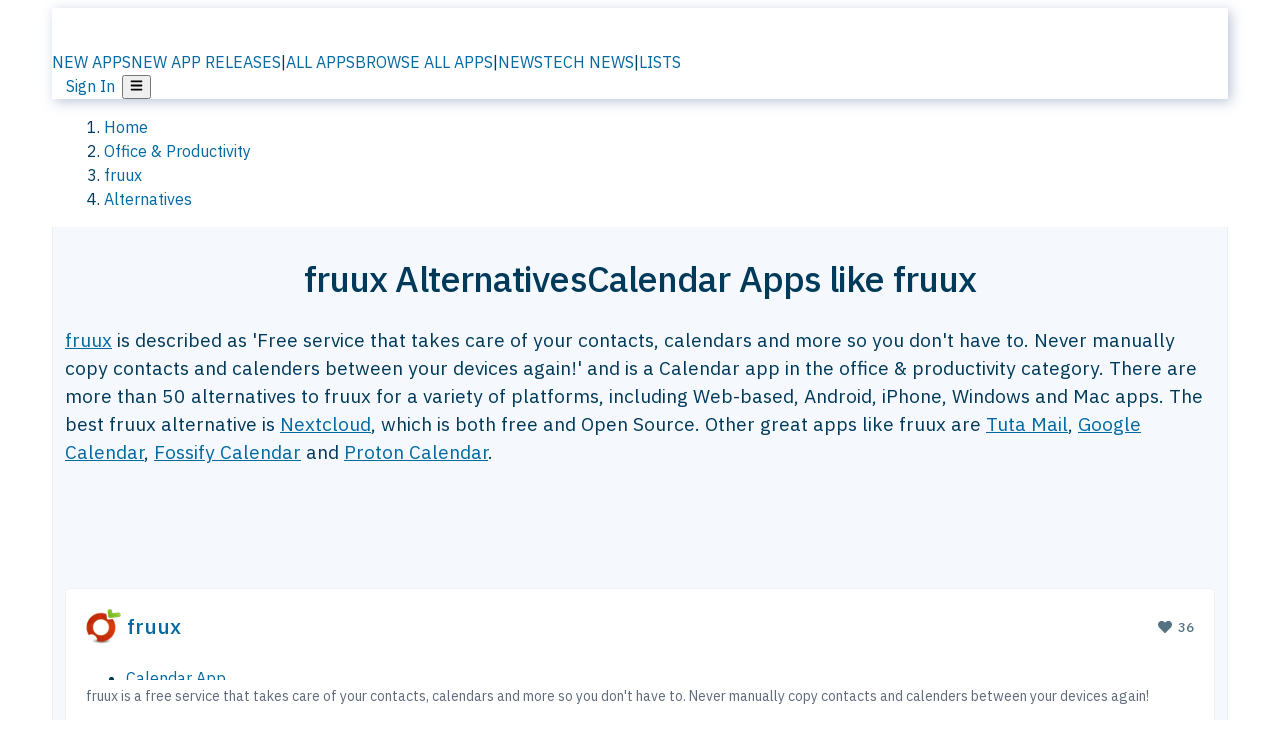

--- FILE ---
content_type: text/html; charset=utf-8
request_url: https://alternativeto.net/software/fruux/
body_size: 64760
content:
<!DOCTYPE html><html lang="en" class="ibm_plex_sans_54463062-module__ecCCkG__className"><head><meta charSet="utf-8"/><meta name="viewport" content="width=device-width, initial-scale=1, maximum-scale=1, user-scalable=0"/><meta name="viewport" content="width=device-width, initial-scale=1"/><link rel="preload" href="/static/logo.svg" as="image"/><link rel="preload" href="https://d4.alternativeto.net/i9SpaTzHB_PMPs4N0jJ9v10Cbkpd9d4hXW_tiDdKMdM/rs:fit:70:70:0/g:ce:0:0/exar:1/YWJzOi8vZGlzdC9pY29ucy9mcnV1eF8xMTUyMjEucG5n.png" as="image" fetchPriority="high"/><link rel="preload" as="image" imageSrcSet="https://d4.alternativeto.net/i9SpaTzHB_PMPs4N0jJ9v10Cbkpd9d4hXW_tiDdKMdM/rs:fit:70:70:0/g:ce:0:0/exar:1/YWJzOi8vZGlzdC9pY29ucy9mcnV1eF8xMTUyMjEucG5n.png 2x"/><link rel="preload" as="image" href="https://d4.alternativeto.net/uxpyGUlF2sK9Ye6tv8L-7QAoQNgdLSfOIn1_Vf1WKWY/rs:fill:618:394:1/g:no:0:0/YWJzOi8vZGlzdC9zL2NhcmRob3BfMTUxODYyX2Z1bGwuanBn.jpg"/><link rel="stylesheet" href="/_next/static/chunks/ccfaf1859ddbd9af.css" data-precedence="next"/><link rel="stylesheet" href="/_next/static/chunks/ad652a1c2cab9ecb.css" data-precedence="next"/><link rel="stylesheet" href="/_next/static/chunks/42f7a110a083c6e5.css" data-precedence="next"/><link rel="stylesheet" href="/_next/static/chunks/87b8feda8683cda0.css" data-precedence="next"/><link rel="stylesheet" href="/_next/static/chunks/b1e2b37974c3d51d.css" data-precedence="next"/><link rel="stylesheet" href="/_next/static/chunks/a5994da14e48266b.css" data-precedence="next"/><link rel="preload" as="script" fetchPriority="low" href="/_next/static/chunks/d8de21169441f785.js"/><script src="/_next/static/chunks/bedb228ccc6d4474.js" async=""></script><script src="/_next/static/chunks/0578a83bd7997fb4.js" async=""></script><script src="/_next/static/chunks/968dcef7e9be7174.js" async=""></script><script src="/_next/static/chunks/608c8a9ab5f6edc1.js" async=""></script><script src="/_next/static/chunks/turbopack-bf699d37160c82cf.js" async=""></script><script src="/_next/static/chunks/5f3142d3839d23a7.js" async=""></script><script src="/_next/static/chunks/2cdb7b193a4c8f4d.js" async=""></script><script src="/_next/static/chunks/ea4e46393a89fea1.js" async=""></script><script src="/_next/static/chunks/b7f3e6fcc4086b27.js" async=""></script><script src="/_next/static/chunks/da2ee7ded4eea3f7.js" async=""></script><script src="/_next/static/chunks/79cf31564f609fd8.js" async=""></script><script src="/_next/static/chunks/b47d859bf85a836e.js" async=""></script><script src="/_next/static/chunks/2ba085bc4a8efbf9.js" async=""></script><script src="/_next/static/chunks/ecd70d1166816bd5.js" async=""></script><script src="/_next/static/chunks/5d3cb634fff6cbcf.js" async=""></script><script src="/_next/static/chunks/67a87b50e13d501f.js" async=""></script><script src="/_next/static/chunks/69b58a0022b4d37c.js" async=""></script><script src="/_next/static/chunks/fac24e77e82ea7ea.js" async=""></script><script src="/_next/static/chunks/26ce1049c5cec30e.js" async=""></script><script src="/_next/static/chunks/b7629207f8e096d2.js" async=""></script><script src="/_next/static/chunks/8f3cdde5d4c7608e.js" async=""></script><script src="/_next/static/chunks/2bad5da6e44e2a03.js" async=""></script><script src="/_next/static/chunks/61efc687f0f8dc04.js" async=""></script><script src="/_next/static/chunks/89857bdaf113f15c.js" async=""></script><script src="/_next/static/chunks/0e94f7e1d4cdc5ae.js" async=""></script><script src="/_next/static/chunks/59a66eda9f484c8c.js" async=""></script><script src="/_next/static/chunks/277cb752674c88ab.js" async=""></script><script src="/_next/static/chunks/73d03946b8f53f28.js" async=""></script><script src="/_next/static/chunks/88866eba834b0c46.js" async=""></script><link rel="preload" href="/static/error/A2_Error_Gray.png" as="image"/><link rel="preload" href="https://fundingchoicesmessages.google.com/i/pub-8332396259212490?ers=1" as="script"/><link rel="preload" href="https://www.googletagmanager.com/gtm.js?id=GTM-N56PL75" as="script"/><link rel="preload" href="/_next/static/chunks/05849c1490c51d3b.js" as="script" fetchPriority="low"/><meta name="next-size-adjust" content=""/><link rel="preconnect" href="https://www.googletagmanager.com"/><link rel="dns-prefetch" href="https://www.googletagmanager.com"/><link rel="dns-prefetch" href="https://d4.alternativeto.net"/><link rel="dns-prefetch" href="https://cdn.requestmetrics.com"/><link rel="dns-prefetch" href="https://cdn.apitiny.net"/><link rel="search" type="application/opensearchdescription+xml" href="/static/opensearch.xml" title="AlternativeTo"/><link rel="icon" href="/static/icons/a2/favicon.ico"/><link rel="icon" type="image/png" href="/static/icons/a2/favicon-32x32.png" sizes="32x32"/><link rel="icon" type="image/png" href="/static/icons/a2/favicon-16x16.png" sizes="16x16"/><link rel="mask-icon" href="/static/icons/a2/favicon.svg?v=1"/><link rel="manifest" href="/static/icons/a2/site.webmanifest"/><link rel="apple-touch-icon" href="/static/icons/a2/apple-touch-icon.png?v=1"/><link rel="apple-touch-icon" sizes="180x180" href="/static/icons/a2/apple-touch-icon.png?v=1"/><link rel="preload" as="image" href="https://d4.alternativeto.net/i9SpaTzHB_PMPs4N0jJ9v10Cbkpd9d4hXW_tiDdKMdM/rs:fit:70:70:0/g:ce:0:0/exar:1/YWJzOi8vZGlzdC9pY29ucy9mcnV1eF8xMTUyMjEucG5n.png" fetchPriority="high"/><link rel="preconnect" href="https://adservice.google.com"/><link rel="preconnect" href="https://googleads.g.doubleclick.net"/><link rel="preconnect" href="https://securepubads.g.doubleclick.net"/><link rel="preconnect" href="https://pagead2.googlesyndication.com"/><link rel="preconnect" href="https://tpc.googlesyndication.com"/><link rel="preconnect" href="https://www.gstatic.com"/><title>fruux Alternatives: Top 12 Calendar &amp; Similar Apps | AlternativeTo</title><meta name="description" content="The best fruux alternatives are Nextcloud, Tuta Mail and Google Calendar. Our crowd-sourced lists contains more than 50 apps similar to fruux for Web-based, Android, iPhone, Windows and more."/><meta name="robots" content="index, follow, max-image-preview:large"/><link rel="canonical" href="https://alternativeto.net/software/fruux/"/><link rel="alternate" type="application/atom+xml" title="News RSS Feed" href="https://feed.alternativeto.net/news/all/"/><link rel="alternate" type="application/atom+xml" title="New App Releases" href="https://feed.alternativeto.net/releases/all"/><meta property="og:title" content="fruux Alternatives: Top 12 Calendar &amp; Similar Apps"/><meta property="og:description" content="The best fruux alternatives are Nextcloud, Tuta Mail and Google Calendar. Our crowd-sourced lists contains more than 50 apps similar to fruux for Web-based, Android, iPhone, Windows and more."/><meta property="og:url" content="https://alternativeto.net/software/fruux/"/><meta property="og:site_name" content="AlternativeTo"/><meta property="og:locale" content="en_US"/><meta property="og:image" content="https://alternativeto.net/og/alternatives/fruux.png"/><meta property="og:image:width" content="1200"/><meta property="og:image:height" content="630"/><meta property="og:image:alt" content="fruux"/><meta property="og:type" content="website"/><meta name="twitter:card" content="summary_large_image"/><meta name="twitter:site" content="@AlternativeTo"/><meta name="twitter:title" content="fruux Alternatives: Top 12 Calendar &amp; Similar Apps"/><meta name="twitter:description" content="The best fruux alternatives are Nextcloud, Tuta Mail and Google Calendar. Our crowd-sourced lists contains more than 50 apps similar to fruux for Web-based, Android, iPhone, Windows and more."/><meta name="twitter:image" content="https://alternativeto.net/og/alternatives/fruux.png"/><meta name="twitter:image:width" content="1200"/><meta name="twitter:image:height" content="630"/><meta name="twitter:image:alt" content="fruux"/><script id="consent-mode-defaults">
    window.dataLayer = window.dataLayer || [];
    function gtag(){dataLayer.push(arguments);} 

    // Default worldwide: allow basic analytics and ads (outside EEA/UK)
    gtag('consent', 'default', {
      ad_storage: 'granted',
      analytics_storage: 'granted',
      functionality_storage: 'granted',
      security_storage: 'granted',
      ad_user_data: 'granted',
      ad_personalization: 'granted',
      wait_for_update: 300
    });

    // Advanced consent mode signals
    gtag('set', 'url_passthrough', true);
    gtag('set', 'ads_data_redaction', true);

    // EEA + UK: require consent for ad-related purposes
    gtag('consent', 'default', {
      ad_storage: 'denied',
      ad_user_data: 'denied',
      ad_personalization: 'denied'
    }, {
      region: [
        'AT','BE','BG','HR','CY','CZ','DK','EE','FI','FR','DE','GR','HU','IE','IT','LV','LT','LU','MT','NL','PL','PT','RO','SK','SI','ES','SE','IS','LI','NO','UK'
      ]
    });
  </script><script src="/_next/static/chunks/a6dad97d9634a72d.js" noModule=""></script></head><body id="main-body"><noscript><iframe src="https://www.googletagmanager.com/ns.html?id=GTM-N56PL75" height="0" width="0" style="display:none;visibility:hidden"></iframe></noscript><style>#nprogress{pointer-events:none}#nprogress .bar{background:#29d;position:fixed;z-index:1600;top: 0;left:0;width:100%;height:3px}#nprogress .peg{display:block;position:absolute;right:0;width:100px;height:100%;box-shadow:0 0 10px #29d,0 0 5px #29d;opacity:1;-webkit-transform:rotate(3deg) translate(0px,-4px);-ms-transform:rotate(3deg) translate(0px,-4px);transform:rotate(3deg) translate(0px,-4px)}#nprogress .spinner{display:block;position:fixed;z-index:1600;top: 15px;right:15px}#nprogress .spinner-icon{width:18px;height:18px;box-sizing:border-box;border:2px solid transparent;border-top-color:#29d;border-left-color:#29d;border-radius:50%;-webkit-animation:nprogress-spinner 400ms linear infinite;animation:nprogress-spinner 400ms linear infinite}.nprogress-custom-parent{overflow:hidden;position:relative}.nprogress-custom-parent #nprogress .bar,.nprogress-custom-parent #nprogress .spinner{position:absolute}@-webkit-keyframes nprogress-spinner{0%{-webkit-transform:rotate(0deg)}100%{-webkit-transform:rotate(360deg)}}@keyframes nprogress-spinner{0%{transform:rotate(0deg)}100%{transform:rotate(360deg)}}</style><script>((a,b,c,d,e,f,g,h)=>{let i=document.documentElement,j=["light","dark"];function k(b){var c;(Array.isArray(a)?a:[a]).forEach(a=>{let c="class"===a,d=c&&f?e.map(a=>f[a]||a):e;c?(i.classList.remove(...d),i.classList.add(b)):i.setAttribute(a,b)}),c=b,h&&j.includes(c)&&(i.style.colorScheme=c)}if(d)k(d);else try{let a=localStorage.getItem(b)||c,d=g&&"system"===a?window.matchMedia("(prefers-color-scheme: dark)").matches?"dark":"light":a;k(d)}catch(a){}})("data-theme","theme","light",null,["light","dark"],null,false,true)</script><main id="mainContent" tabindex="-1" style="outline:none"><header class="flex justify-center sticky top-0 z-10 px-[calc(var(--bs-gutter-x)/2)] transition-all duration-200 linear " role="banner"><div class="w-full box-border flex bg-main-bg "><div data-testid="headerLinks" class="w-full xl:mt-4 xl:transition-all xl:duration-100 container wide-container"><div class="w-full bg-main-brand xl:rounded-t-2xl xl:rounded-2xl" style="box-shadow:3px 3px 12px rgba(90, 115, 163, 0.4)"><div class="grid grid-cols-[10%_58%_32%] md:grid-cols-[6%_48%_46%] lg:grid-cols-[22%_38%_40%] xl:grid-cols-[20%_36%_44%] gap-x-0 gap-y-0 items-center min-h-[58px] px-3 xl:px-3.5"><a class="!text-white/90 flex items-center hover:!text-white focus:!text-white focus:outline-none no-underline" title="Back to start page" href="/"><img alt="AlternativeTo Logo" loading="lazy" width="36" height="36" decoding="async" data-nimg="1" class="w-9 h-9" style="color:transparent" src="/static/a2_m.svg"/><img alt="AlternativeTo Logo Text" loading="lazy" width="168" height="0" decoding="async" data-nimg="1" class="hidden lg:block lg:w-[168px] lg:ml-2 h-auto" style="color:transparent" src="/static/logo-text.svg"/></a><span class="flex items-center justify-center leading-none"><nav class="flex items-center text-[82%] md:text-[84%] xl:text-[0.9em] mr-3"><a class="ml-1.5 !text-white/90 text-[0.9em] flex items-center bg-transparent border-none font-medium hover:!text-white focus:!text-white focus:outline-none max-w-[68px] md:max-w-none overflow-hidden text-ellipsis no-underline" href="/browse/new-apps/"><span class="md:hidden">NEW APPS</span><span class="hidden md:inline">NEW APP RELEASES</span></a><span class="ml-1.5 !text-white/90 text-[0.9em]">|</span><a class="ml-1.5 !text-white/90 text-[0.9em] flex items-center bg-transparent border-none font-medium hover:!text-white focus:!text-white focus:outline-none max-w-[68px] md:max-w-none overflow-hidden text-ellipsis no-underline" href="/browse/all/"><span class="md:hidden">ALL APPS</span><span class="hidden md:inline">BROWSE ALL APPS</span></a><span class="ml-1.5 !text-white/90 text-[0.9em]">|</span><a class="ml-1.5 !text-white/90 text-[0.9em] flex items-center bg-transparent border-none font-medium hover:!text-white focus:!text-white focus:outline-none max-w-[68px] md:max-w-none overflow-hidden text-ellipsis no-underline" href="/news/all/"><span class="md:hidden">NEWS</span><span class="hidden md:inline">TECH NEWS</span></a><span class="ml-1.5 !text-white/90 text-[0.9em] hidden xl:inline">|</span><a class="ml-1.5 !text-white/90 text-[0.9em] flex items-center bg-transparent border-none font-medium hover:!text-white focus:!text-white focus:outline-none max-w-[68px] md:max-w-none overflow-hidden text-ellipsis no-underline hidden xl:flex" href="/lists/">LISTS</a></nav></span><div class="flex justify-end items-center relative min-h-[40px] gap-2"><!--$!--><template data-dgst="BAILOUT_TO_CLIENT_SIDE_RENDERING"></template><!--/$--><span class="flex items-center [&amp;&gt;span]:ml-2 xl:[&amp;&gt;span]:ml-2 [&amp;_a]:!text-white/90 [&amp;_a]:font-medium [&amp;_a]:text-[0.9em] [&amp;_a:hover]:!text-white [&amp;_a]:no-underline [&amp;&gt;button]:ml-1 [&amp;&gt;button]:mr-1 xl:[&amp;&gt;button]:ml-2 xl:[&amp;&gt;button]:mr-2"><span class="HeaderUserMenu-module-scss-module__118e7q__authLinks"><a href="/api/auth/login">Sign In</a></span><span><button class="items-center font-medium rounded-md transition-all !leading-none flex p-0 bg-transparent text-brand-light8 relative text-[1.1em] hover:bg-transparent hover:[&amp;&gt;svg]:text-white w-full justify-center" aria-label="Open page menu"><svg stroke="currentColor" fill="currentColor" stroke-width="0" viewBox="0 0 448 512" height="1em" width="1em" xmlns="http://www.w3.org/2000/svg"><path d="M16 132h416c8.837 0 16-7.163 16-16V76c0-8.837-7.163-16-16-16H16C7.163 60 0 67.163 0 76v40c0 8.837 7.163 16 16 16zm0 160h416c8.837 0 16-7.163 16-16v-40c0-8.837-7.163-16-16-16H16c-8.837 0-16 7.163-16 16v40c0 8.837 7.163 16 16 16zm0 160h416c8.837 0 16-7.163 16-16v-40c0-8.837-7.163-16-16-16H16c-8.837 0-16 7.163-16 16v40c0 8.837 7.163 16 16 16z"></path></svg></button></span></span></div></div></div></div></div></header><script type="application/ld+json">{"@context":"https://schema.org","@type":"ItemList","name":"fruux Alternatives","itemListOrder":"Descending","numberOfItems":12,"mainEntityOfPage":"https://alternativeto.net/software/fruux/","itemListElement":[{"@type":"ListItem","position":1,"url":"https://alternativeto.net/software/nextcloud/about/","name":"Nextcloud"},{"@type":"ListItem","position":2,"url":"https://alternativeto.net/software/tutanota/about/","name":"Tuta Mail"},{"@type":"ListItem","position":3,"url":"https://alternativeto.net/software/google-calendar/about/","name":"Google Calendar"},{"@type":"ListItem","position":4,"url":"https://alternativeto.net/software/fossify-calendar/about/","name":"Fossify Calendar"},{"@type":"ListItem","position":5,"url":"https://alternativeto.net/software/protoncalendar/about/","name":"Proton Calendar"},{"@type":"ListItem","position":6,"url":"https://alternativeto.net/software/tuta-calendar/about/","name":"Tuta Calendar"},{"@type":"ListItem","position":7,"url":"https://alternativeto.net/software/davdroid/about/","name":"DAVx5"},{"@type":"ListItem","position":8,"url":"https://alternativeto.net/software/icloud/about/","name":"iCloud"},{"@type":"ListItem","position":9,"url":"https://alternativeto.net/software/nextcloud-calendar/about/","name":"Nextcloud Calendar"},{"@type":"ListItem","position":10,"url":"https://alternativeto.net/software/simple-calendar/about/","name":"Simple Calendar"},{"@type":"ListItem","position":11,"url":"https://alternativeto.net/software/sync-in/about/","name":"Sync-in"},{"@type":"ListItem","position":12,"url":"https://alternativeto.net/software/right-calendar/about/","name":"Right Calendar"}]}</script><section class="container wide-container"><div class="bg-[var(--brandLight7)] py-[0.35em] !text-[var(--introBoxMeta)] border-r border-l border-[var(--gray200)]  wrapper"><div class="container"><nav aria-label="Breadcrumb" class="relative flex"><ol itemScope="" itemType="https://schema.org/BreadcrumbList"><li itemScope="" itemProp="itemListElement" itemType="https://schema.org/ListItem" class="inline mr-[0.3em] text-[0.85em] max-md:text-[0.8em] max-md:leading-[1.8em] after:content-[&#x27;►&#x27;] after:ml-[0.5em] after:text-[0.66em] after:relative after:-top-[1px] after:opacity-70 last:after:hidden [&amp;_a]:text-inherit"><a class="!text-[var(--introBoxMeta)]" title="Home" itemProp="item" href="/"><span itemProp="name">Home</span></a><meta itemProp="position" content="1"/></li><li itemScope="" itemProp="itemListElement" itemType="https://schema.org/ListItem" class="inline mr-[0.3em] text-[0.85em] max-md:text-[0.8em] max-md:leading-[1.8em] after:content-[&#x27;►&#x27;] after:ml-[0.5em] after:text-[0.66em] after:relative after:-top-[1px] after:opacity-70 last:after:hidden [&amp;_a]:text-inherit"><a title="Office &amp; Productivity" itemProp="item" class="!text-[var(--introBoxMeta)]" href="/category/productivity/"><span translate="no" itemProp="name">Office &amp; Productivity</span></a><meta itemProp="position" content="2"/></li><li itemScope="" itemProp="itemListElement" itemType="https://schema.org/ListItem" class="inline mr-[0.3em] text-[0.85em] max-md:text-[0.8em] max-md:leading-[1.8em] after:content-[&#x27;►&#x27;] after:ml-[0.5em] after:text-[0.66em] after:relative after:-top-[1px] after:opacity-70 last:after:hidden [&amp;_a]:text-inherit"><a title="fruux" itemProp="item" class="!text-[var(--introBoxMeta)]" href="/software/fruux/about/"><span translate="no" itemProp="name">fruux</span></a><meta itemProp="position" content="3"/></li><li itemScope="" itemProp="itemListElement" itemType="https://schema.org/ListItem" class="inline mr-[0.3em] text-[0.85em] max-md:text-[0.8em] max-md:leading-[1.8em] after:content-[&#x27;►&#x27;] after:ml-[0.5em] after:text-[0.66em] after:relative after:-top-[1px] after:opacity-70 last:after:hidden [&amp;_a]:text-inherit"><a title="Alternatives" itemProp="item" class="!text-[var(--introBoxMeta)]" href="/software/fruux/"><span translate="no" itemProp="name">Alternatives</span></a><meta itemProp="position" content="4"/></li></ol></nav></div></div><div data-testid="introWrapper" class="blue-box md:!rounded-b-2xl PageIntroWrapper-module-scss-module__zfX_Ia__wrapper  PageIntroWrapper-module-scss-module__zfX_Ia__noClouds "><div class="container"><div style="height:1px"></div></div><div class="container"> <div class="spacer-4"></div><div class="text-center mb-6 md:mb-8"><h1 translate="no" class="Heading-module-scss-module__br2CUG__h1 Heading-module-scss-module__br2CUG__center !text-center md:!text-[3em] md:!leading-[1.15]" style="font-size:2.25em;line-height:1.2;margin-bottom:0.5em">fruux Alternatives<span class="block text-[0.54em] mt-0.5 font-medium md:font-normal">Calendar Apps like fruux</span></h1></div><div data-testid="app-intro" class="flex relative overflow-hidden"><header class="flex flex-row w-full"><div class="flex-1 min-w-0 pr-0 md:pr-4"><div class="intro-text"><div class="md_News"><p><a translate="no" href="/software/fruux/about/">fruux</a> is described as &#x27;Free service that takes care of your contacts, calendars and more so you don&#x27;t have to. Never manually copy contacts and calenders between your devices again!&#x27; and is a Calendar app in the office &amp; productivity category. There are more than 50 alternatives to fruux for a variety of platforms, including Web-based, Android, iPhone, Windows and Mac apps. The best fruux alternative is <a translate="no" href="/software/nextcloud/about/">Nextcloud</a>, which is both free and Open Source. Other great apps like fruux are <a translate="no" href="/software/tutanota/about/">Tuta Mail</a>, <a translate="no" href="/software/google-calendar/about/">Google Calendar</a>, <a translate="no" href="/software/fossify-calendar/about/">Fossify Calendar</a> and <a translate="no" href="/software/protoncalendar/about/">Proton Calendar</a>.</p></div><div class="spacer-4"></div><div data-testid="adsense-wrapper" data-slot-id="3569664442" data-placement="AlternativeSmallATF1" class="flex items-center justify-center AdsenseAd-module-scss-module__6YBNDG__adSmallLeaderboard" style="background-color:transparent"><!--$!--><template data-dgst="BAILOUT_TO_CLIENT_SIDE_RENDERING"></template><!--/$--></div></div></div><aside class="hidden md:block ml-4 w-90 min-w-90 flex-shrink-0 mt-3" aria-label="App sidebar"><div class="AppItemBox-module-scss-module__tNDydG__miniApp appItemBox"><div class="AppItemBox-module-scss-module__tNDydG__iconName"><img data-testid="icon-fruux" src="https://d4.alternativeto.net/738jjQ5a_2A-2_gj_TlReTLLtURKxRlVzwwhbdEBE8I/rs:fit:40:40:0/g:ce:0:0/exar:1/YWJzOi8vZGlzdC9pY29ucy9mcnV1eF8xMTUyMjEucG5n.png" alt="fruux icon" style="margin-right:6px;aspect-ratio:1 / 1" srcSet="https://d4.alternativeto.net/i9SpaTzHB_PMPs4N0jJ9v10Cbkpd9d4hXW_tiDdKMdM/rs:fit:70:70:0/g:ce:0:0/exar:1/YWJzOi8vZGlzdC9pY29ucy9mcnV1eF8xMTUyMjEucG5n.png 2x" loading="eager" class="aspect-square w-[32px] h-[32px]"/><a translate="no" class="AppItemBox-module-scss-module__tNDydG__appName" href="/software/fruux/about/">fruux</a><div class="AppItemBox-module-scss-module__tNDydG__heart f-center"><svg stroke="currentColor" fill="currentColor" stroke-width="0" viewBox="0 0 512 512" height="1em" width="1em" xmlns="http://www.w3.org/2000/svg"><path d="M462.3 62.6C407.5 15.9 326 24.3 275.7 76.2L256 96.5l-19.7-20.3C186.1 24.3 104.5 15.9 49.7 62.6c-62.8 53.6-66.1 149.8-9.9 207.9l193.5 199.8c12.5 12.9 32.8 12.9 45.3 0l193.5-199.8c56.3-58.1 53-154.3-9.8-207.9z"></path></svg>  <!-- -->36</div></div><div class="spacer-1"></div><div class="BadgeRow-module-scss-module__o_ZNEq__badgeRow" style="max-height:30px"><div class="BadgeRow-module-scss-module__o_ZNEq__content"><ul class="flex gap-1 flex-wrap" data-testid="lp-row"><li class="list-none"><a class="inline-flex items-center rounded ring-1 ring-inset ring-black/[0.04] text-xs px-1.5 py-0.5 h-5 [&amp;&gt;svg]:mr-1 [&amp;&gt;svg]:text-[var(--introBoxMeta)] bg-[var(--brandLight3)] text-[var(--linkColor)] cursor-pointer" href="/category/productivity/calendar/">Calendar App</a></li><li class="list-none"><span class="inline-flex items-center rounded ring-1 ring-inset ring-black/[0.04] text-xs px-1.5 py-0.5 h-5 [&amp;&gt;svg]:mr-1 text-[var(--positiveGreenerDark)] bg-[var(--positiveGreenerLight)] [&amp;&gt;svg]:text-[var(--positiveGreener)] cursor-default">Freemium</span></li><li class="list-none"><span class="inline-flex items-center rounded ring-1 ring-inset ring-black/[0.04] text-xs px-1.5 py-0.5 h-5 [&amp;&gt;svg]:mr-1 text-[var(--positiveGreenerDark)] bg-[var(--positiveGreenerLight)] [&amp;&gt;svg]:text-[var(--positiveGreener)] cursor-default">Open Source<!-- --> </span></li></ul></div><ul style="left:0" class="BadgeRow-module-scss-module__o_ZNEq__expand"><li><span>...</span></li></ul></div><div class="AppItemBox-module-scss-module__tNDydG__desc meta"><div><p>fruux is a free service that takes care of your contacts, calendars and more so you don&#x27;t have to. Never manually copy contacts and calenders between your devices again!</p></div></div><div class="spacer-1"></div></div><div class="spacer-2"></div><a class="inline-flex items-center font-medium transition-all !leading-none text-lg py-3 px-4 rounded-xl bg-top-brand border border-top-brand !text-white hover:bg-top-brand/90 disabled:bg-top-brand/50 disabled:text-white w-full justify-center" href="/software/fruux/about/" style="display:flex;align-items:center">More about <!-- -->fruux<svg stroke="currentColor" fill="currentColor" stroke-width="0" viewBox="0 0 512 512" class="ml-2" height="1em" width="1em" xmlns="http://www.w3.org/2000/svg"><path d="M256 8c137 0 248 111 248 248S393 504 256 504 8 393 8 256 119 8 256 8zm113.9 231L234.4 103.5c-9.4-9.4-24.6-9.4-33.9 0l-17 17c-9.4 9.4-9.4 24.6 0 33.9L285.1 256 183.5 357.6c-9.4 9.4-9.4 24.6 0 33.9l17 17c9.4 9.4 24.6 9.4 33.9 0L369.9 273c9.4-9.4 9.4-24.6 0-34z"></path></svg></a></aside></header></div><div class="block md:hidden mt-[26px]"><a class="inline-flex items-center font-medium transition-all !leading-none text-lg py-3 px-4 rounded-xl bg-top-brand border border-top-brand !text-white hover:bg-top-brand/90 disabled:bg-top-brand/50 disabled:text-white w-full justify-center" href="/software/fruux/about/" style="display:flex;align-items:center">More about <!-- -->fruux<svg stroke="currentColor" fill="currentColor" stroke-width="0" viewBox="0 0 512 512" class="ml-2" height="1em" width="1em" xmlns="http://www.w3.org/2000/svg"><path d="M256 8c137 0 248 111 248 248S393 504 256 504 8 393 8 256 119 8 256 8zm113.9 231L234.4 103.5c-9.4-9.4-24.6-9.4-33.9 0l-17 17c-9.4 9.4-9.4 24.6 0 33.9L285.1 256 183.5 357.6c-9.4 9.4-9.4 24.6 0 33.9l17 17c9.4 9.4 24.6 9.4 33.9 0L369.9 273c9.4-9.4 9.4-24.6 0-34z"></path></svg></a></div><div class="my-6 flex gap-3 flex-col justify-between  lg:flex-row lg:items-center"><div class="flex items-center lg:min-w-[380px] justify-between"><div data-testid="sharebuttons" class="flex items-center"><a title="Share on Facebook" href="https://www.facebook.com/sharer/sharer.php?u=https://alternativeto.net/software/fruux/" class="inline-flex justify-center items-center mr-2 h-9 w-9 bg-main-bg rounded-[50%] border border-gray-200 dark:border-gray-600 text-foreground text-base cursor-pointer" rel="noopener noreferrer nofollow"><svg stroke="currentColor" fill="currentColor" stroke-width="0" viewBox="0 0 512 512" color="#17A9FD" style="color:#17A9FD" height="1em" width="1em" xmlns="http://www.w3.org/2000/svg"><path d="M504 256C504 119 393 8 256 8S8 119 8 256c0 123.78 90.69 226.38 209.25 245V327.69h-63V256h63v-54.64c0-62.15 37-96.48 93.67-96.48 27.14 0 55.52 4.84 55.52 4.84v61h-31.28c-30.8 0-40.41 19.12-40.41 38.73V256h68.78l-11 71.69h-57.78V501C413.31 482.38 504 379.78 504 256z"></path></svg></a><a title="Share on X" target="_blank" rel="noopener noreferrer nofollow" href="https://twitter.com/intent/tweet?url=https://alternativeto.net/software/fruux/&amp;text=fruux%20Alternatives%3A%20Top%2012%20Calendar%20%26%20Similar%20Apps" class="inline-flex justify-center items-center mr-2 h-9 w-9 bg-main-bg rounded-[50%] border border-gray-200 dark:border-gray-600 text-foreground text-base cursor-pointer"><svg stroke="currentColor" fill="currentColor" stroke-width="0" viewBox="0 0 512 512" height="1em" width="1em" xmlns="http://www.w3.org/2000/svg"><path d="M389.2 48h70.6L305.6 224.2 487 464H345L233.7 318.6 106.5 464H35.8L200.7 275.5 26.8 48H172.4L272.9 180.9 389.2 48zM364.4 421.8h39.1L151.1 88h-42L364.4 421.8z"></path></svg></a><a href="https://www.reddit.com/submit?url=https://alternativeto.net/software/fruux/&amp;title=fruux%20Alternatives%3A%20Top%2012%20Calendar%20%26%20Similar%20Apps" title="Share on reddit" target="_blank" rel="noopener noreferrer nofollow" class="inline-flex justify-center items-center mr-2 h-9 w-9 bg-main-bg rounded-[50%] border border-gray-200 dark:border-gray-600 text-foreground text-base cursor-pointer"><svg stroke="currentColor" fill="currentColor" stroke-width="0" viewBox="0 0 512 512" color="#ff4500" style="color:#ff4500" height="1em" width="1em" xmlns="http://www.w3.org/2000/svg"><path d="M440.3 203.5c-15 0-28.2 6.2-37.9 15.9-35.7-24.7-83.8-40.6-137.1-42.3L293 52.3l88.2 19.8c0 21.6 17.6 39.2 39.2 39.2 22 0 39.7-18.1 39.7-39.7s-17.6-39.7-39.7-39.7c-15.4 0-28.7 9.3-35.3 22l-97.4-21.6c-4.9-1.3-9.7 2.2-11 7.1L246.3 177c-52.9 2.2-100.5 18.1-136.3 42.8-9.7-10.1-23.4-16.3-38.4-16.3-55.6 0-73.8 74.6-22.9 100.1-1.8 7.9-2.6 16.3-2.6 24.7 0 83.8 94.4 151.7 210.3 151.7 116.4 0 210.8-67.9 210.8-151.7 0-8.4-.9-17.2-3.1-25.1 49.9-25.6 31.5-99.7-23.8-99.7zM129.4 308.9c0-22 17.6-39.7 39.7-39.7 21.6 0 39.2 17.6 39.2 39.7 0 21.6-17.6 39.2-39.2 39.2-22 .1-39.7-17.6-39.7-39.2zm214.3 93.5c-36.4 36.4-139.1 36.4-175.5 0-4-3.5-4-9.7 0-13.7 3.5-3.5 9.7-3.5 13.2 0 27.8 28.5 120 29 149 0 3.5-3.5 9.7-3.5 13.2 0 4.1 4 4.1 10.2.1 13.7zm-.8-54.2c-21.6 0-39.2-17.6-39.2-39.2 0-22 17.6-39.7 39.2-39.7 22 0 39.7 17.6 39.7 39.7-.1 21.5-17.7 39.2-39.7 39.2z"></path></svg></a><div class="inline-flex justify-center items-center mr-2 h-9 w-9 bg-main-bg rounded-[50%] border border-gray-200 dark:border-gray-600 text-foreground text-base cursor-pointer"><svg stroke="currentColor" fill="currentColor" stroke-width="0" viewBox="0 0 512 512" data-testid="copyDirectLink" class="transitionDefault" style="cursor:pointer" height="1em" width="1em" xmlns="http://www.w3.org/2000/svg"><title>Copy a direct link to this comment to your clipboard</title><path d="M326.612 185.391c59.747 59.809 58.927 155.698.36 214.59-.11.12-.24.25-.36.37l-67.2 67.2c-59.27 59.27-155.699 59.262-214.96 0-59.27-59.26-59.27-155.7 0-214.96l37.106-37.106c9.84-9.84 26.786-3.3 27.294 10.606.648 17.722 3.826 35.527 9.69 52.721 1.986 5.822.567 12.262-3.783 16.612l-13.087 13.087c-28.026 28.026-28.905 73.66-1.155 101.96 28.024 28.579 74.086 28.749 102.325.51l67.2-67.19c28.191-28.191 28.073-73.757 0-101.83-3.701-3.694-7.429-6.564-10.341-8.569a16.037 16.037 0 0 1-6.947-12.606c-.396-10.567 3.348-21.456 11.698-29.806l21.054-21.055c5.521-5.521 14.182-6.199 20.584-1.731a152.482 152.482 0 0 1 20.522 17.197zM467.547 44.449c-59.261-59.262-155.69-59.27-214.96 0l-67.2 67.2c-.12.12-.25.25-.36.37-58.566 58.892-59.387 154.781.36 214.59a152.454 152.454 0 0 0 20.521 17.196c6.402 4.468 15.064 3.789 20.584-1.731l21.054-21.055c8.35-8.35 12.094-19.239 11.698-29.806a16.037 16.037 0 0 0-6.947-12.606c-2.912-2.005-6.64-4.875-10.341-8.569-28.073-28.073-28.191-73.639 0-101.83l67.2-67.19c28.239-28.239 74.3-28.069 102.325.51 27.75 28.3 26.872 73.934-1.155 101.96l-13.087 13.087c-4.35 4.35-5.769 10.79-3.783 16.612 5.864 17.194 9.042 34.999 9.69 52.721.509 13.906 17.454 20.446 27.294 10.606l37.106-37.106c59.271-59.259 59.271-155.699.001-214.959z"></path></svg></div></div><div style="flex-grow:1"></div><button title="Sign in to suggest alternatives" class="inline-flex items-center font-medium rounded-md transition-all !leading-none text-sm py-[8px] px-8 bg-cta-lightest border border-cta-light !text-cta-main hover:bg-cta-main hover:!text-main-bg disabled:bg-cta-lightest/50 disabled:border-cta-light/50 disabled:!text-cta-main/50 disabled:hover:bg-cta-lightest/50 disabled:hover:!text-cta-main/50 disabled:cursor-not-allowed" disabled=""><span style="display:inline-flex;align-items:center"><svg stroke="currentColor" fill="currentColor" stroke-width="0" viewBox="0 0 512 512" class="mr-2" height="1em" width="1em" xmlns="http://www.w3.org/2000/svg"><path d="M256 512A256 256 0 1 0 256 0a256 256 0 1 0 0 512zM232 344V280H168c-13.3 0-24-10.7-24-24s10.7-24 24-24h64V168c0-13.3 10.7-24 24-24s24 10.7 24 24v64h64c13.3 0 24 10.7 24 24s-10.7 24-24 24H280v64c0 13.3-10.7 24-24 24s-24-10.7-24-24z"></path></svg><span class="hidden md:block">Add </span>Alternatives</span></button></div><span class="meta">fruux<!-- --> alternatives page was last updated<!-- --> <time data-testid="formatted-date" title="Mon Jul 21 2025 00:37:00 GMT+0000 (Coordinated Universal Time)" dateTime="2025-07-21T00:37:00.000Z">Jul 21, 2025</time></span></div></div></div><div></div><!--$!--><template data-dgst="BAILOUT_TO_CLIENT_SIDE_RENDERING"></template><div class="w-full"><nav class="sticky top-[58px] z-[5] border border-brand-light5 bg-brand-light7 px-2 sm:px-3 p-1 pb-2 pt-2 md:px-3 lg:top-0 xl:top-[69px] xl:rounded-xl mt-3 2xl:px-[100px]"><div class="flex flex-wrap lg:flex-nowrap lg:min-h-[46px] lg:gap-2 lg:items-center py-1.5 md:py-0 sm:py-1 w-full"><div class="relative flex w-full lg:w-auto lg:min-w-[200px] lg:flex-shrink-0 order-1 mb-2 lg:mb-0"><div class="flex items-center min-h-[30px] w-[60%] lg:w-auto gap-2"><div class="h-[26px] w-[26px] rounded-full bg-tab animate-pulse"></div><div class="h-[16px] flex-1 rounded bg-tab animate-pulse"></div></div></div><div class="w-full order-2 lg:flex-1 lg:min-w-0 flex justify-center items-center self-stretch"><div class="h-[34px] w-full rounded-full bg-tab animate-pulse"></div></div><div class="absolute md:static flex items-center text-[75%] lg:text-[85%] text-meta whitespace-nowrap right-2 top-2 md:right-auto md:top-auto lg:order-3 lg:min-w-[280px] lg:flex-shrink-0 lg:flex-grow-0 lg:justify-end lg:min-h-[30px] max-w-[calc(100%-1rem)] md:max-w-none gap-2"><div class="hidden lg:flex items-center gap-2"><div class="h-[28px] w-[60px] rounded bg-tab animate-pulse"></div></div><div class="flex items-center gap-2"><div class="h-[20px] w-[36px] rounded bg-tab animate-pulse"></div><div class="h-[20px] w-[60px] rounded bg-tab animate-pulse"></div></div></div></div></nav><div class="spacer-4"></div></div><!--/$--><section style="padding:4px" class="container" id="alternative-list" aria-labelledby="alternatives-heading" data-testid="alternative-list"><h2 id="alternatives-heading" class="sr-only">Alternatives list</h2><div style="min-height:280px"><div data-testid="adsense-wrapper" data-slot-id="9256377567" data-placement="AlternativeListATF2" class="flex items-center justify-center AdsenseAd-module-scss-module__6YBNDG__adLeaderboard" style="background-color:transparent"><!--$!--><template data-dgst="BAILOUT_TO_CLIENT_SIDE_RENDERING"></template><!--/$--></div></div><div class="spacer-8"></div><ol><li data-testid="item-nextcloud" id="item-7cfea2b1-93ea-468f-b1d8-dcee6edaaa17" class="mb-6 md:mb-12"><article class="app-item-container"><div class="flex flex-col group/app-item" id="app-item-7cfea2b1-93ea-468f-b1d8-dcee6edaaa17"><div class="flex flex-col relative bg-custom-gray50 border border-brand-light4 pb-2 rounded-t-[15px]"><div class="flex flex-col md:flex-row"><div class="flex flex-col md:flex-grow"><div class="flex flex-col md:flex-row"><div data-testid="app-header" class="hidden lg:block order-1 static pl-3 self-start mt-5"><a title="Learn more about Nextcloud" translate="no" class="no-link-color" href="/software/nextcloud/about/"><div class="border border-brand-light4 rounded-[15px] leading-[0] aspect-square w-[150px] h-[150px] flex items-center justify-center"><img data-testid="icon-Nextcloud" src="https://d4.alternativeto.net/gbmslUOYwieBIxp7GJciOer6EcXjKJxqGvMq4Uo0SDk/rs:fit:140:140:0/g:ce:0:0/exar:1/YWJzOi8vZGlzdC9pY29ucy9uZXh0Y2xvdWRfMjMzMzY0LnN2Zw.svg" alt="Nextcloud icon" style="aspect-ratio:1 / 1" srcSet="https://d4.alternativeto.net/kXYRR6aMJkX8EPD21FJ5oYEIOLwkaIUacNzbwGihYq0/rs:fit:280:280:0/g:ce:0:0/exar:1/YWJzOi8vZGlzdC9pY29ucy9uZXh0Y2xvdWRfMjMzMzY0LnN2Zw.svg 2x" loading="lazy" class="aspect-square rounded-[15px] w-[126px] h-[126px]"/></div></a></div><div class="order-3 self-start pt-0 p-2 pb-4 md:pb-0 grid gap-2 md:order-2 md:p-5 md:pr-5 md:flex-grow lg:grid-cols-[auto,1fr]"><div class="flex flex-col w-full gap-3"><div class="flex items-center gap-3"><div class="flex items-center lg:hidden"><a title="Learn more about Nextcloud" translate="no" class="no-link-color" href="/software/nextcloud/about/"><div class="aspect-square"><img data-testid="icon-Nextcloud" src="https://d4.alternativeto.net/MFDl25QDsAH8oRqdfDqwW3Vwr3JTE4rhUCf6ZwGyPbc/rs:fit:70:70:0/g:ce:0:0/exar:1/YWJzOi8vZGlzdC9pY29ucy9uZXh0Y2xvdWRfMjMzMzY0LnN2Zw.svg" alt="Nextcloud icon" style="aspect-ratio:1 / 1" srcSet="https://d4.alternativeto.net/gbmslUOYwieBIxp7GJciOer6EcXjKJxqGvMq4Uo0SDk/rs:fit:140:140:0/g:ce:0:0/exar:1/YWJzOi8vZGlzdC9pY29ucy9uZXh0Y2xvdWRfMjMzMzY0LnN2Zw.svg 2x" loading="lazy" class="aspect-square w-[48px] md:w-[70px]"/></div></a></div><div class="min-w-[180px] md:min-w-0"><a title="Learn more about Nextcloud" translate="no" class="no-link-color" href="/software/nextcloud/about/"><h2 translate="no" class="Heading-module-scss-module__br2CUG__h2 !text-2xl md:!text-3xl">Nextcloud</h2></a></div><div id="like-button-container" class="flex-shrink-0 flex-grow ml-auto"><div class="ModernLikeButton-module-scss-module__xuujAq__likeWrapper"><span title="Like Nextcloud" class="ModernLikeButton-module-scss-module__xuujAq__heart " role="button" tabindex="0" aria-pressed="false" aria-busy="false" aria-label="Like Nextcloud"><span class="IconWithBorder-module-scss-module__RPCvxa__iconWithBorder IconWithBorder-module-scss-module__RPCvxa__text"><svg stroke="currentColor" fill="currentColor" stroke-width="0" viewBox="0 0 512 512" height="1em" width="1em" xmlns="http://www.w3.org/2000/svg"><path d="M458.4 64.3C400.6 15.7 311.3 23 256 79.3 200.7 23 111.4 15.6 53.6 64.3-21.6 127.6-10.6 230.8 43 285.5l175.4 178.7c10 10.2 23.4 15.9 37.6 15.9 14.3 0 27.6-5.6 37.6-15.8L469 285.6c53.5-54.7 64.7-157.9-10.6-221.3zm-23.6 187.5L259.4 430.5c-2.4 2.4-4.4 2.4-6.8 0L77.2 251.8c-36.5-37.2-43.9-107.6 7.3-150.7 38.9-32.7 98.9-27.8 136.5 10.5l35 35.7 35-35.7c37.8-38.5 97.8-43.2 136.5-10.6 51.1 43.1 43.5 113.9 7.3 150.8z"></path></svg><span> <!-- -->1173 likes</span></span></span></div></div></div></div><div class="hidden sm:flex justify-end items-center"><div class="flex items-center gap-2"><div class="opacity-0 group-hover/app-item:opacity-100 transition-opacity duration-200"><span class="IconWithBorder-module-scss-module__RPCvxa__iconWithBorder IconWithBorder-module-scss-module__RPCvxa__small"><svg stroke="currentColor" fill="currentColor" stroke-width="0" viewBox="0 0 512 512" data-testid="copyDirectLink" class="transitionDefault" style="cursor:pointer" height="14px" width="14px" xmlns="http://www.w3.org/2000/svg"><title>Copy a direct link to this comment to your clipboard</title><path d="M326.612 185.391c59.747 59.809 58.927 155.698.36 214.59-.11.12-.24.25-.36.37l-67.2 67.2c-59.27 59.27-155.699 59.262-214.96 0-59.27-59.26-59.27-155.7 0-214.96l37.106-37.106c9.84-9.84 26.786-3.3 27.294 10.606.648 17.722 3.826 35.527 9.69 52.721 1.986 5.822.567 12.262-3.783 16.612l-13.087 13.087c-28.026 28.026-28.905 73.66-1.155 101.96 28.024 28.579 74.086 28.749 102.325.51l67.2-67.19c28.191-28.191 28.073-73.757 0-101.83-3.701-3.694-7.429-6.564-10.341-8.569a16.037 16.037 0 0 1-6.947-12.606c-.396-10.567 3.348-21.456 11.698-29.806l21.054-21.055c5.521-5.521 14.182-6.199 20.584-1.731a152.482 152.482 0 0 1 20.522 17.197zM467.547 44.449c-59.261-59.262-155.69-59.27-214.96 0l-67.2 67.2c-.12.12-.25.25-.36.37-58.566 58.892-59.387 154.781.36 214.59a152.454 152.454 0 0 0 20.521 17.196c6.402 4.468 15.064 3.789 20.584-1.731l21.054-21.055c8.35-8.35 12.094-19.239 11.698-29.806a16.037 16.037 0 0 0-6.947-12.606c-2.912-2.005-6.64-4.875-10.341-8.569-28.073-28.073-28.191-73.639 0-101.83l67.2-67.19c28.239-28.239 74.3-28.069 102.325.51 27.75 28.3 26.872 73.934-1.155 101.96l-13.087 13.087c-4.35 4.35-5.769 10.79-3.783 16.612 5.864 17.194 9.042 34.999 9.69 52.721.509 13.906 17.454 20.446 27.294 10.606l37.106-37.106c59.271-59.259 59.271-155.699.001-214.959z"></path></svg></span></div></div></div><div class="col-span-2 overflow-hidden" id="app-description"><div class="md_Desc"><p>On-premises solution offering file sync, universal data access and collaboration through Nextcloud Files, Talk, and Groupware. Ensures secure, controlled data storage for enterprise with powerful privacy tools including encryption, fine-grained access, and a bug bounty.</p></div></div><a class="meta-medium !underline" href="/software/nextcloud/">155<!-- --> <!-- -->Nextcloud<!-- --> alternatives</a></div></div><div id="expanded-badge-row" class="flex px-2 md:px-5 py-3"><div class="grid grid-cols-2 gap-x-2 gap-y-2 md:flex md:flex-row md:flex-wrap md:gap-x-10 grow"><div class="min-w-0 col-span-2 md:col-span-1"><h4 translate="no" class="Heading-module-scss-module__br2CUG__h4 Heading-module-scss-module__br2CUG__metaHeading !text-[0.70em]">Cost / License</h4><ul class="flex gap-1 flex-wrap md:!flex-nowrap"><li class="list-none"><span class="inline-flex items-center rounded ring-1 ring-inset ring-black/[0.04] text-xs px-2 py-0.5 h-5 lg:text-sm lg:px-2.5 lg:h-6 [&amp;&gt;svg]:mr-1 text-[var(--positiveGreenerDark)] bg-[var(--positiveGreenerLight)] [&amp;&gt;svg]:text-[var(--positiveGreener)] cursor-default md:whitespace-nowrap">Free</span></li><li class="list-none"><span class="inline-flex items-center rounded ring-1 ring-inset ring-black/[0.04] text-xs px-2 py-0.5 h-5 lg:text-sm lg:px-2.5 lg:h-6 [&amp;&gt;svg]:mr-1 text-[var(--positiveGreenerDark)] bg-[var(--positiveGreenerLight)] [&amp;&gt;svg]:text-[var(--positiveGreener)] cursor-default md:whitespace-nowrap">Open Source<!-- --> <!-- -->(<a href="https://choosealicense.com/licenses/agpl-3.0/" target="_blank" rel="noreferrer">AGPL-3.0</a>)</span></li></ul></div><div class="min-w-0"><h4 translate="no" class="Heading-module-scss-module__br2CUG__h4 Heading-module-scss-module__br2CUG__metaHeading !text-[0.70em]">Application <!-- -->types</h4><ul class="flex gap-1 flex-wrap md:!flex-nowrap"><li class="list-none"><a class="inline-flex items-center rounded ring-1 ring-inset ring-black/[0.04] text-xs px-2 py-0.5 h-5 lg:text-sm lg:px-2.5 lg:h-6 [&amp;&gt;svg]:mr-1 [&amp;&gt;svg]:text-[var(--introBoxMeta)] bg-[var(--brandLight3)] text-[var(--linkColor)] cursor-pointer md:whitespace-nowrap" href="/category/backup-and-sync/cloud-storage/">Cloud Storage Service</a></li><li class="list-none"><a class="inline-flex items-center rounded ring-1 ring-inset ring-black/[0.04] text-xs px-2 py-0.5 h-5 lg:text-sm lg:px-2.5 lg:h-6 [&amp;&gt;svg]:mr-1 [&amp;&gt;svg]:text-[var(--introBoxMeta)] bg-[var(--brandLight3)] text-[var(--linkColor)] cursor-pointer md:whitespace-nowrap" href="/category/backup-and-sync/file-synchronization/">File Sync Tool</a></li></ul></div><div class="whitespace-nowrap hidden md:block"><h4 translate="no" class="Heading-module-scss-module__br2CUG__h4 Heading-module-scss-module__br2CUG__metaHeading !text-[0.70em]">Origin</h4><ul class="flex gap-1 flex-nowrap !flex-nowrap"><li class="list-none"><span class="rounded ring-1 ring-inset ring-black/[0.04] text-xs px-2 py-0.5 h-5 lg:text-sm lg:px-2.5 lg:h-6 bg-[var(--gray150)] text-[var(--mainFg)] [&amp;&gt;svg]:mr-1 [&amp;&gt;svg]:text-[var(--introBoxMeta)] cursor-default flex items-center gap-2"><img src="https://cdnjs.cloudflare.com/ajax/libs/flag-icon-css/3.5.0/flags/4x3/de.svg" alt="DE flag" width="16" height="12" class="inline-block align-middle  " loading="lazy" style="image-rendering:auto;vertical-align:middle"/>Germany</span></li><li class="list-none"><span class="rounded ring-1 ring-inset ring-black/[0.04] text-xs px-2 py-0.5 h-5 lg:text-sm lg:px-2.5 lg:h-6 bg-[var(--gray150)] text-[var(--mainFg)] [&amp;&gt;svg]:mr-1 [&amp;&gt;svg]:text-[var(--introBoxMeta)] cursor-default flex items-center gap-2"><img src="https://cdnjs.cloudflare.com/ajax/libs/flag-icon-css/3.5.0/flags/4x3/eu.svg" alt="European Union flag" width="16" height="12" class="inline-block align-middle  image-rendering-crisp" loading="lazy" style="image-rendering:crisp-edges;vertical-align:middle"/>EU</span></li></ul></div><div class="grow col-span-2 md:col-span-1"><h4 translate="no" class="Heading-module-scss-module__br2CUG__h4 Heading-module-scss-module__br2CUG__metaHeading !text-[0.70em]">Platforms</h4><ul class="flex gap-1 flex-wrap" data-testid="platform-row"><li class="list-none"><span class="inline-flex items-center rounded ring-1 ring-inset ring-black/[0.04] text-xs px-2 py-0.5 h-5 lg:text-sm lg:px-2.5 lg:h-6 bg-[var(--gray150)] text-[var(--mainFg)] [&amp;&gt;svg]:mr-1 [&amp;&gt;svg]:text-[var(--introBoxMeta)] cursor-default">Mac</span></li><li class="list-none"><span class="inline-flex items-center rounded ring-1 ring-inset ring-black/[0.04] text-xs px-2 py-0.5 h-5 lg:text-sm lg:px-2.5 lg:h-6 bg-[var(--gray150)] text-[var(--mainFg)] [&amp;&gt;svg]:mr-1 [&amp;&gt;svg]:text-[var(--introBoxMeta)] cursor-default">Windows</span></li><li class="list-none"><span class="inline-flex items-center rounded ring-1 ring-inset ring-black/[0.04] text-xs px-2 py-0.5 h-5 lg:text-sm lg:px-2.5 lg:h-6 bg-[var(--gray150)] text-[var(--mainFg)] [&amp;&gt;svg]:mr-1 [&amp;&gt;svg]:text-[var(--introBoxMeta)] cursor-default">Linux</span></li><li class="list-none"><span class="inline-flex items-center rounded ring-1 ring-inset ring-black/[0.04] text-xs px-2 py-0.5 h-5 lg:text-sm lg:px-2.5 lg:h-6 bg-[var(--gray150)] text-[var(--mainFg)] [&amp;&gt;svg]:mr-1 [&amp;&gt;svg]:text-[var(--introBoxMeta)] cursor-default">Online</span></li><li class="list-none"><span class="inline-flex items-center rounded ring-1 ring-inset ring-black/[0.04] text-xs px-2 py-0.5 h-5 lg:text-sm lg:px-2.5 lg:h-6 bg-[var(--gray150)] text-[var(--mainFg)] [&amp;&gt;svg]:mr-1 [&amp;&gt;svg]:text-[var(--introBoxMeta)] cursor-default">Android</span></li><li class="list-none"><span class="inline-flex items-center rounded ring-1 ring-inset ring-black/[0.04] text-xs px-2 py-0.5 h-5 lg:text-sm lg:px-2.5 lg:h-6 bg-[var(--gray150)] text-[var(--mainFg)] [&amp;&gt;svg]:mr-1 [&amp;&gt;svg]:text-[var(--introBoxMeta)] cursor-default">iPhone</span></li><li class="list-none"><span class="inline-flex items-center rounded ring-1 ring-inset ring-black/[0.04] text-xs px-2 py-0.5 h-5 lg:text-sm lg:px-2.5 lg:h-6 bg-[var(--gray150)] text-[var(--mainFg)] [&amp;&gt;svg]:mr-1 [&amp;&gt;svg]:text-[var(--introBoxMeta)] cursor-default">Android Tablet</span></li><li class="list-none"><span class="inline-flex items-center rounded ring-1 ring-inset ring-black/[0.04] text-xs px-2 py-0.5 h-5 lg:text-sm lg:px-2.5 lg:h-6 bg-[var(--gray150)] text-[var(--mainFg)] [&amp;&gt;svg]:mr-1 [&amp;&gt;svg]:text-[var(--introBoxMeta)] cursor-default">iPad</span></li><li class="list-none"><span class="inline-flex items-center rounded ring-1 ring-inset ring-black/[0.04] text-xs px-2 py-0.5 h-5 lg:text-sm lg:px-2.5 lg:h-6 bg-[var(--gray150)] text-[var(--mainFg)] [&amp;&gt;svg]:mr-1 [&amp;&gt;svg]:text-[var(--introBoxMeta)] cursor-default">Self-Hosted</span></li><li class="list-none"><span class="inline-flex items-center rounded ring-1 ring-inset ring-black/[0.04] text-xs px-2 py-0.5 h-5 lg:text-sm lg:px-2.5 lg:h-6 bg-[var(--gray150)] text-[var(--mainFg)] [&amp;&gt;svg]:mr-1 [&amp;&gt;svg]:text-[var(--introBoxMeta)] cursor-default">Snapcraft</span></li><li class="list-none"><span class="inline-flex items-center rounded ring-1 ring-inset ring-black/[0.04] text-xs px-2 py-0.5 h-5 lg:text-sm lg:px-2.5 lg:h-6 bg-[var(--gray150)] text-[var(--mainFg)] [&amp;&gt;svg]:mr-1 [&amp;&gt;svg]:text-[var(--introBoxMeta)] cursor-default">F-Droid</span></li><li class="list-none"><span class="inline-flex items-center rounded ring-1 ring-inset ring-black/[0.04] text-xs px-2 py-0.5 h-5 lg:text-sm lg:px-2.5 lg:h-6 bg-[var(--gray150)] text-[var(--mainFg)] [&amp;&gt;svg]:mr-1 [&amp;&gt;svg]:text-[var(--introBoxMeta)] cursor-default">Raspberry Pi</span></li><li class="list-none"><span class="inline-flex items-center rounded ring-1 ring-inset ring-black/[0.04] text-xs px-2 py-0.5 h-5 lg:text-sm lg:px-2.5 lg:h-6 bg-[var(--gray150)] text-[var(--mainFg)] [&amp;&gt;svg]:mr-1 [&amp;&gt;svg]:text-[var(--introBoxMeta)] cursor-default">Cloudron</span></li><li class="list-none"><span class="inline-flex items-center rounded ring-1 ring-inset ring-black/[0.04] text-xs px-2 py-0.5 h-5 lg:text-sm lg:px-2.5 lg:h-6 bg-[var(--gray150)] text-[var(--mainFg)] [&amp;&gt;svg]:mr-1 [&amp;&gt;svg]:text-[var(--introBoxMeta)] cursor-default">Docker Hub</span></li><li class="list-none"><span class="inline-flex items-center rounded ring-1 ring-inset ring-black/[0.04] text-xs px-2 py-0.5 h-5 lg:text-sm lg:px-2.5 lg:h-6 bg-[var(--gray150)] text-[var(--mainFg)] [&amp;&gt;svg]:mr-1 [&amp;&gt;svg]:text-[var(--introBoxMeta)] cursor-default">HUAWEI AppGallery</span></li><li class="list-none"><span class="inline-flex items-center rounded ring-1 ring-inset ring-black/[0.04] text-xs px-2 py-0.5 h-5 lg:text-sm lg:px-2.5 lg:h-6 bg-[var(--gray150)] text-[var(--mainFg)] [&amp;&gt;svg]:mr-1 [&amp;&gt;svg]:text-[var(--introBoxMeta)] cursor-default">Flathub</span></li></ul></div></div></div></div><div class="order-[-1] md:order-3 relative h-auto min-h-[212px] justify-center p-0 md:p-2 md:min-h-[197px] md:self-start"><div data-testid="image-collection-modern-hero" class="ImageCollection-modern-module-scss-module__jR_llq__thumbnailWrapper" data-screenshot-count="1"><div class="ImageCollection-modern-module-scss-module__jR_llq__thumbnail ImageCollection-modern-module-scss-module__jR_llq__small ImageCollection-modern-module-scss-module__jR_llq__landscape"><div title="Simple and powerful file sync &amp; share" role="button" tabindex="0" aria-label="Open image in lightbox"><img src="https://d4.alternativeto.net/FhoRgcdEpe2LKRhwlGmhW7lNrwvacrwN0COpnw1kRW0/rs:fill:309:197:1/g:no:0:0/YWJzOi8vZGlzdC9zL25leHRjbG91ZF81NDI1MTBfZnVsbC5wbmc.jpg" alt="Simple and powerful file sync &amp; share" srcSet="https://d4.alternativeto.net/98BieoiCCGfPEMbTf_LLDvbiP5ZB8ZSRunWqMBuQiEs/rs:fill:618:394:1/g:no:0:0/YWJzOi8vZGlzdC9zL25leHRjbG91ZF81NDI1MTBfZnVsbC5wbmc.jpg 1.5x,https://d4.alternativeto.net/98BieoiCCGfPEMbTf_LLDvbiP5ZB8ZSRunWqMBuQiEs/rs:fill:618:394:1/g:no:0:0/YWJzOi8vZGlzdC9zL25leHRjbG91ZF81NDI1MTBfZnVsbC5wbmc.jpg 2x" loading="lazy" class="ImageCollectionImage-module-scss-module__xq82wq__fill"/><span role="button" tabindex="0" aria-label="Expand image" class="ImageCollection-modern-module-scss-module__jR_llq__expandImage"><svg stroke="currentColor" fill="currentColor" stroke-width="0" viewBox="0 0 448 512" color="#000" style="color:#000" height="16" width="16" xmlns="http://www.w3.org/2000/svg"><path d="M212.686 315.314L120 408l32.922 31.029c15.12 15.12 4.412 40.971-16.97 40.971h-112C10.697 480 0 469.255 0 456V344c0-21.382 25.803-32.09 40.922-16.971L72 360l92.686-92.686c6.248-6.248 16.379-6.248 22.627 0l25.373 25.373c6.249 6.248 6.249 16.378 0 22.627zm22.628-118.628L328 104l-32.922-31.029C279.958 57.851 290.666 32 312.048 32h112C437.303 32 448 42.745 448 56v112c0 21.382-25.803 32.09-40.922 16.971L376 152l-92.686 92.686c-6.248 6.248-16.379 6.248-22.627 0l-25.373-25.373c-6.249-6.248-6.249-16.378 0-22.627z"></path></svg></span></div></div></div><div id="expanded-thumbnails-row"><div data-testid="image-collection-modern-thumbnail" class="ImageCollection-modern-module-scss-module__jR_llq__thumbnailWrapper" data-screenshot-count="3"><div class="ImageCollection-modern-module-scss-module__jR_llq__thumbnail ImageCollection-modern-module-scss-module__jR_llq__smaller"><div title="Simple upload even for people who don’t have Nextcloud" role="button" tabindex="0" aria-label="Open image in lightbox"><img src="https://d4.alternativeto.net/Rk8fOGzOHBFfCPaiRUkXqeTReEMihIaq2AlqyeYKrTg/rs:fill:309:197:1/g:no:0:0/YWJzOi8vZGlzdC9zL25leHRjbG91ZF8yMDE3ODVfZnVsbC5wbmc.jpg" alt="Simple upload even for people who don’t have Nextcloud" style="width:95px;height:64px" srcSet="https://d4.alternativeto.net/0ZRF5SDRst7-UdrtR_MshND4Wfwxqp8SkO-md0LLg9I/rs:fill:618:394:1/g:no:0:0/YWJzOi8vZGlzdC9zL25leHRjbG91ZF8yMDE3ODVfZnVsbC5wbmc.jpg 1.5x,https://d4.alternativeto.net/0ZRF5SDRst7-UdrtR_MshND4Wfwxqp8SkO-md0LLg9I/rs:fill:618:394:1/g:no:0:0/YWJzOi8vZGlzdC9zL25leHRjbG91ZF8yMDE3ODVfZnVsbC5wbmc.jpg 2x" loading="lazy"/><span role="button" tabindex="0" aria-label="Expand image" class="ImageCollection-modern-module-scss-module__jR_llq__expandImage"><svg stroke="currentColor" fill="currentColor" stroke-width="0" viewBox="0 0 448 512" color="#000" style="color:#000" height="16" width="16" xmlns="http://www.w3.org/2000/svg"><path d="M212.686 315.314L120 408l32.922 31.029c15.12 15.12 4.412 40.971-16.97 40.971h-112C10.697 480 0 469.255 0 456V344c0-21.382 25.803-32.09 40.922-16.971L72 360l92.686-92.686c6.248-6.248 16.379-6.248 22.627 0l25.373 25.373c6.249 6.248 6.249 16.378 0 22.627zm22.628-118.628L328 104l-32.922-31.029C279.958 57.851 290.666 32 312.048 32h112C437.303 32 448 42.745 448 56v112c0 21.382-25.803 32.09-40.922 16.971L376 152l-92.686 92.686c-6.248 6.248-16.379 6.248-22.627 0l-25.373-25.373c-6.249-6.248-6.249-16.378 0-22.627z"></path></svg></span></div><div title="Great Android &amp; iOS apps to sync your files." role="button" tabindex="0" aria-label="Open image in lightbox"><img src="https://d4.alternativeto.net/rlHB_9BoWP9pv_jNX9QZZX5F6ZxF8ShyT9_iRYda5RY/rs:fill:309:197:1/g:no:0:0/YWJzOi8vZGlzdC9zL25leHRjbG91ZF8yMzAwMjNfZnVsbC5wbmc.jpg" alt="Great Android &amp; iOS apps to sync your files." style="width:95px;height:64px" srcSet="https://d4.alternativeto.net/1uIzLNVIsL-5wnGnYHpJ4KT9z8ciKnedffhnPSrU9kE/rs:fill:618:394:1/g:no:0:0/YWJzOi8vZGlzdC9zL25leHRjbG91ZF8yMzAwMjNfZnVsbC5wbmc.jpg 1.5x,https://d4.alternativeto.net/1uIzLNVIsL-5wnGnYHpJ4KT9z8ciKnedffhnPSrU9kE/rs:fill:618:394:1/g:no:0:0/YWJzOi8vZGlzdC9zL25leHRjbG91ZF8yMzAwMjNfZnVsbC5wbmc.jpg 2x" loading="lazy"/><span role="button" tabindex="0" aria-label="Expand image" class="ImageCollection-modern-module-scss-module__jR_llq__expandImage"><svg stroke="currentColor" fill="currentColor" stroke-width="0" viewBox="0 0 448 512" color="#000" style="color:#000" height="16" width="16" xmlns="http://www.w3.org/2000/svg"><path d="M212.686 315.314L120 408l32.922 31.029c15.12 15.12 4.412 40.971-16.97 40.971h-112C10.697 480 0 469.255 0 456V344c0-21.382 25.803-32.09 40.922-16.971L72 360l92.686-92.686c6.248-6.248 16.379-6.248 22.627 0l25.373 25.373c6.249 6.248 6.249 16.378 0 22.627zm22.628-118.628L328 104l-32.922-31.029C279.958 57.851 290.666 32 312.048 32h112C437.303 32 448 42.745 448 56v112c0 21.382-25.803 32.09-40.922 16.971L376 152l-92.686 92.686c-6.248 6.248-16.379 6.248-22.627 0l-25.373-25.373c-6.249-6.248-6.249-16.378 0-22.627z"></path></svg></span></div><div title="Very easy theming" role="button" tabindex="0" aria-label="Open image in lightbox"><div class="ImageCollectionImage-module-scss-module__xq82wq__imageOverlay">+<!-- -->3</div><img src="https://d4.alternativeto.net/uZMDbtMYprP_IVQGJ-8X122JAHhmraVb57NnUgkcZJs/rs:fill:309:197:1/g:no:0:0/YWJzOi8vZGlzdC9zL25leHRjbG91ZF82NTAyOTBfZnVsbC5wbmc.jpg" alt="Very easy theming" style="width:95px;height:64px" srcSet="https://d4.alternativeto.net/8d6Fks1xnj45nRrp_nAyzIgtN4W2tNiXEuKNue3S9w0/rs:fill:618:394:1/g:no:0:0/YWJzOi8vZGlzdC9zL25leHRjbG91ZF82NTAyOTBfZnVsbC5wbmc.jpg 1.5x,https://d4.alternativeto.net/8d6Fks1xnj45nRrp_nAyzIgtN4W2tNiXEuKNue3S9w0/rs:fill:618:394:1/g:no:0:0/YWJzOi8vZGlzdC9zL25leHRjbG91ZF82NTAyOTBfZnVsbC5wbmc.jpg 2x" loading="lazy"/><span role="button" tabindex="0" aria-label="Expand image" class="ImageCollection-modern-module-scss-module__jR_llq__expandImage"><svg stroke="currentColor" fill="currentColor" stroke-width="0" viewBox="0 0 448 512" color="#000" style="color:#000" height="16" width="16" xmlns="http://www.w3.org/2000/svg"><path d="M212.686 315.314L120 408l32.922 31.029c15.12 15.12 4.412 40.971-16.97 40.971h-112C10.697 480 0 469.255 0 456V344c0-21.382 25.803-32.09 40.922-16.971L72 360l92.686-92.686c6.248-6.248 16.379-6.248 22.627 0l25.373 25.373c6.249 6.248 6.249 16.378 0 22.627zm22.628-118.628L328 104l-32.922-31.029C279.958 57.851 290.666 32 312.048 32h112C437.303 32 448 42.745 448 56v112c0 21.382-25.803 32.09-40.922 16.971L376 152l-92.686 92.686c-6.248 6.248-16.379 6.248-22.627 0l-25.373-25.373c-6.249-6.248-6.249-16.378 0-22.627z"></path></svg></span></div></div></div><div class="mt-4 hidden md:block"><a title="Learn more about Nextcloud" translate="no" class="no-link-color" href="/software/nextcloud/about/"><button class="font-medium rounded-md transition-all !leading-none text-sm py-[8px] px-8 bg-transparent border border-gray-200 dark:border-gray-700 hover:border-gray-300 w-full justify-center flex items-center">More about<!-- --> <!-- -->Nextcloud<!-- -->  <svg stroke="currentColor" fill="currentColor" stroke-width="0" viewBox="0 0 512 512" height="1em" width="1em" xmlns="http://www.w3.org/2000/svg"><path d="M256 8c137 0 248 111 248 248S393 504 256 504 8 393 8 256 119 8 256 8zm113.9 231L234.4 103.5c-9.4-9.4-24.6-9.4-33.9 0l-17 17c-9.4 9.4-9.4 24.6 0 33.9L285.1 256 183.5 357.6c-9.4 9.4-9.4 24.6 0 33.9l17 17c9.4 9.4 24.6 9.4 33.9 0L369.9 273c9.4-9.4 9.4-24.6 0-34z"></path></svg></button></a></div></div></div></div></div><div class="bg-brand-light10 border border-t-0 border-brand-light4 px-5 py-2 expand-bar relative"><div class="flex flex-row items-center relative"><div class="flex flex-grow flex-row justify-center md:justify-start md:mb-0 min-w-0"><div class="flex flex-wrap items-center w-full justify-start gap-2 md:mb-0 min-h-[40px]"><div class="hidden md:flex md:relative mr-2"><img data-testid="icon-Nextcloud" alt="Nextcloud icon" style="aspect-ratio:1 / 1" srcSet="https://d4.alternativeto.net/MFDl25QDsAH8oRqdfDqwW3Vwr3JTE4rhUCf6ZwGyPbc/rs:fit:70:70:0/g:ce:0:0/exar:1/YWJzOi8vZGlzdC9pY29ucy9uZXh0Y2xvdWRfMjMzMzY0LnN2Zw.svg 2x" loading="lazy" class="aspect-square relative top-0 left-0 z-1 bg-[var(--mainBg)] border border-[#E6EBF8] w-[24px] h-[24px] rounded-[50%]"/><img data-testid="icon-fruux" src="https://d4.alternativeto.net/738jjQ5a_2A-2_gj_TlReTLLtURKxRlVzwwhbdEBE8I/rs:fit:40:40:0/g:ce:0:0/exar:1/YWJzOi8vZGlzdC9pY29ucy9mcnV1eF8xMTUyMjEucG5n.png" alt="fruux Icon" style="aspect-ratio:1 / 1" srcSet="https://d4.alternativeto.net/i9SpaTzHB_PMPs4N0jJ9v10Cbkpd9d4hXW_tiDdKMdM/rs:fit:70:70:0/g:ce:0:0/exar:1/YWJzOi8vZGlzdC9pY29ucy9mcnV1eF8xMTUyMjEucG5n.png 2x" loading="lazy" class="aspect-square relative top-0 -left-[7px] z-0 bg-[var(--mainBg)] border border-[#E6EBF8] w-[24px] h-[24px] rounded-[50%]"/></div><div class="flex justify-center md:justify-start"><div class="my-auto flex items-center text-meta-light font-normal text-main-fg flex-row"><span class="text-meta text-sm hidden md:block mr-3"><span>Is<!-- --> <strong>Nextcloud</strong> <!-- -->a good alternative<span class="hidden md:inline"> to <!-- -->fruux</span>?</span></span><div data-role="v-up" title="I think Nextcloud is a good alternative to fruux!" class="cursor-pointer px-0.5 text-meta-light transition-colors hover:text-positive-greener" role="button" tabindex="0" aria-pressed="false"><span class="IconWithBorder-module-scss-module__RPCvxa__iconWithBorder IconWithBorder-module-scss-module__RPCvxa__positive"><svg stroke="currentColor" fill="currentColor" stroke-width="0" viewBox="0 0 512 512" height="14" width="14" xmlns="http://www.w3.org/2000/svg"><path d="M104 224H24c-13.255 0-24 10.745-24 24v240c0 13.255 10.745 24 24 24h80c13.255 0 24-10.745 24-24V248c0-13.255-10.745-24-24-24zM64 472c-13.255 0-24-10.745-24-24s10.745-24 24-24 24 10.745 24 24-10.745 24-24 24zM384 81.452c0 42.416-25.97 66.208-33.277 94.548h101.723c33.397 0 59.397 27.746 59.553 58.098.084 17.938-7.546 37.249-19.439 49.197l-.11.11c9.836 23.337 8.237 56.037-9.308 79.469 8.681 25.895-.069 57.704-16.382 74.757 4.298 17.598 2.244 32.575-6.148 44.632C440.202 511.587 389.616 512 346.839 512l-2.845-.001c-48.287-.017-87.806-17.598-119.56-31.725-15.957-7.099-36.821-15.887-52.651-16.178-6.54-.12-11.783-5.457-11.783-11.998v-213.77c0-3.2 1.282-6.271 3.558-8.521 39.614-39.144 56.648-80.587 89.117-113.111 14.804-14.832 20.188-37.236 25.393-58.902C282.515 39.293 291.817 0 312 0c24 0 72 8 72 81.452z"></path></svg></span></div><span> </span><div data-role="v-down" title="I do not think Nextcloud is a good alternative to fruux" class="cursor-pointer px-0.5 text-meta-light transition-colors hover:text-danger" role="button" tabindex="0" aria-pressed="false"><span class="IconWithBorder-module-scss-module__RPCvxa__iconWithBorder IconWithBorder-module-scss-module__RPCvxa__negative"><svg stroke="currentColor" fill="currentColor" stroke-width="0" viewBox="0 0 512 512" height="14" width="14" xmlns="http://www.w3.org/2000/svg"><path d="M0 56v240c0 13.255 10.745 24 24 24h80c13.255 0 24-10.745 24-24V56c0-13.255-10.745-24-24-24H24C10.745 32 0 42.745 0 56zm40 200c0-13.255 10.745-24 24-24s24 10.745 24 24-10.745 24-24 24-24-10.745-24-24zm272 256c-20.183 0-29.485-39.293-33.931-57.795-5.206-21.666-10.589-44.07-25.393-58.902-32.469-32.524-49.503-73.967-89.117-113.111a11.98 11.98 0 0 1-3.558-8.521V59.901c0-6.541 5.243-11.878 11.783-11.998 15.831-.29 36.694-9.079 52.651-16.178C256.189 17.598 295.709.017 343.995 0h2.844c42.777 0 93.363.413 113.774 29.737 8.392 12.057 10.446 27.034 6.148 44.632 16.312 17.053 25.063 48.863 16.382 74.757 17.544 23.432 19.143 56.132 9.308 79.469l.11.11c11.893 11.949 19.523 31.259 19.439 49.197-.156 30.352-26.157 58.098-59.553 58.098H350.723C358.03 364.34 384 388.132 384 430.548 384 504 336 512 312 512z"></path></svg></span></div></div></div></div></div><div class="absolute right-2 top-1/2 -translate-y-1/2 md:static md:translate-y-0 md:top-auto md:right-auto md:self-center md:ml-2 flex-shrink-0"><button data-testid="app-item-expander" class="flex items-center gap-1 hover:text-meta transition-colors" aria-expanded="true" data-expanded="true" data-item-id="7cfea2b1-93ea-468f-b1d8-dcee6edaaa17"><span class="text-sm hidden md:block">Collapse</span><span class="IconWithBorder-module-scss-module__RPCvxa__iconWithBorder IconWithBorder-module-scss-module__RPCvxa__smaller IconWithBorder-module-scss-module__RPCvxa__round"><svg stroke="currentColor" fill="currentColor" stroke-width="0" viewBox="0 0 448 512" class="text-blue-700" height="10" width="10" xmlns="http://www.w3.org/2000/svg"><path d="M240.971 130.524l194.343 194.343c9.373 9.373 9.373 24.569 0 33.941l-22.667 22.667c-9.357 9.357-24.522 9.375-33.901.04L224 227.495 69.255 381.516c-9.379 9.335-24.544 9.317-33.901-.04l-22.667-22.667c-9.373-9.373-9.373-24.569 0-33.941L207.03 130.525c9.372-9.373 24.568-9.373 33.941-.001z"></path></svg></span></button></div></div></div><div class="bg-custom-gray50 border border-t-0 border-brand-light4 rounded-b-[15px] px-2 py-2 md:px-5 md:py-5 mt-0" id="app-expandable-content-below"><div id="inner-vs-box" class="flex flex-col md:flex-row md:justify-between mt-2 mb-2 gap-3 md:gap-[62px]"><div class="order-1 md:order-2"><ul class="grid grid-cols-1 md:grid-cols-2 gap-3 md:gap-4 overflow-hidden"><li class="flex items-center gap-3 bg-white dark:bg-gray-800 rounded-lg p-2 md:p-3 shadow-xs border border-gray-100 dark:border-gray-700 overflow-hidden min-w-0"><span class="flex-shrink-0"><span class="flex items-center justify-center w-8 h-8 rounded-full bg-blue-50 dark:bg-blue-900/20 border border-blue-200 dark:border-blue-800"><svg stroke="currentColor" fill="currentColor" stroke-width="0" viewBox="0 0 576 512" class="text-blue-500 dark:text-blue-400 text-sm" height="1em" width="1em" xmlns="http://www.w3.org/2000/svg"><path d="M552 64H448V24c0-13.3-10.7-24-24-24H152c-13.3 0-24 10.7-24 24v40H24C10.7 64 0 74.7 0 88v56c0 35.7 22.5 72.4 61.9 100.7 31.5 22.7 69.8 37.1 110 41.7C203.3 338.5 240 360 240 360v72h-48c-35.3 0-64 20.7-64 56v12c0 6.6 5.4 12 12 12h296c6.6 0 12-5.4 12-12v-12c0-35.3-28.7-56-64-56h-48v-72s36.7-21.5 68.1-73.6c40.3-4.6 78.6-19 110-41.7 39.3-28.3 61.9-65 61.9-100.7V88c0-13.3-10.7-24-24-24zM99.3 192.8C74.9 175.2 64 155.6 64 144v-16h64.2c1 32.6 5.8 61.2 12.8 86.2-15.1-5.2-29.2-12.4-41.7-21.4zM512 144c0 16.1-17.7 36.1-35.3 48.8-12.5 9-26.7 16.2-41.8 21.4 7-25 11.8-53.6 12.8-86.2H512v16z"></path></svg></span></span><span class="flex-1 min-w-0 text-sm text-gray-700 dark:text-gray-300 [&amp;_p]:m-0 [&amp;_strong]:font-semibold [&amp;_strong]:text-gray-900 dark:[&amp;_strong]:text-gray-100"><p>Nextcloud is the most popular <strong>Web-based</strong>, <strong>Windows</strong>, <strong>Android</strong> &amp; <strong>Mac</strong> alternative to fruux.</p></span></li><li class="flex items-center gap-3 bg-white dark:bg-gray-800 rounded-lg p-2 md:p-3 shadow-xs border border-gray-100 dark:border-gray-700 overflow-hidden min-w-0"><span class="flex-shrink-0"><span class="flex items-center justify-center w-8 h-8 rounded-full bg-blue-50 dark:bg-blue-900/20 border border-blue-200 dark:border-blue-800"><svg stroke="currentColor" fill="currentColor" stroke-width="0" viewBox="0 0 576 512" class="text-blue-500 dark:text-blue-400 text-sm" height="1em" width="1em" xmlns="http://www.w3.org/2000/svg"><path d="M552 64H448V24c0-13.3-10.7-24-24-24H152c-13.3 0-24 10.7-24 24v40H24C10.7 64 0 74.7 0 88v56c0 35.7 22.5 72.4 61.9 100.7 31.5 22.7 69.8 37.1 110 41.7C203.3 338.5 240 360 240 360v72h-48c-35.3 0-64 20.7-64 56v12c0 6.6 5.4 12 12 12h296c6.6 0 12-5.4 12-12v-12c0-35.3-28.7-56-64-56h-48v-72s36.7-21.5 68.1-73.6c40.3-4.6 78.6-19 110-41.7 39.3-28.3 61.9-65 61.9-100.7V88c0-13.3-10.7-24-24-24zM99.3 192.8C74.9 175.2 64 155.6 64 144v-16h64.2c1 32.6 5.8 61.2 12.8 86.2-15.1-5.2-29.2-12.4-41.7-21.4zM512 144c0 16.1-17.7 36.1-35.3 48.8-12.5 9-26.7 16.2-41.8 21.4 7-25 11.8-53.6 12.8-86.2H512v16z"></path></svg></span></span><span class="flex-1 min-w-0 text-sm text-gray-700 dark:text-gray-300 [&amp;_p]:m-0 [&amp;_strong]:font-semibold [&amp;_strong]:text-gray-900 dark:[&amp;_strong]:text-gray-100"><p>Nextcloud is the most popular <strong>Open Source</strong> &amp; <strong>free</strong> alternative to fruux.</p></span></li><li class="flex items-center gap-3 bg-white dark:bg-gray-800 rounded-lg p-2 md:p-3 shadow-xs border border-gray-100 dark:border-gray-700 overflow-hidden min-w-0"><span class="flex-shrink-0"><span class="flex items-center justify-center w-8 h-8 rounded-full bg-green-50 dark:bg-green-900/20 border border-green-200 dark:border-green-800"><svg stroke="currentColor" fill="currentColor" stroke-width="0" viewBox="0 0 288 512" class="text-green-600 dark:text-green-400 text-sm" height="1em" width="1em" xmlns="http://www.w3.org/2000/svg"><path d="M209.2 233.4l-108-31.6C88.7 198.2 80 186.5 80 173.5c0-16.3 13.2-29.5 29.5-29.5h66.3c12.2 0 24.2 3.7 34.2 10.5 6.1 4.1 14.3 3.1 19.5-2l34.8-34c7.1-6.9 6.1-18.4-1.8-24.5C238 74.8 207.4 64.1 176 64V16c0-8.8-7.2-16-16-16h-32c-8.8 0-16 7.2-16 16v48h-2.5C45.8 64-5.4 118.7.5 183.6c4.2 46.1 39.4 83.6 83.8 96.6l102.5 30c12.5 3.7 21.2 15.3 21.2 28.3 0 16.3-13.2 29.5-29.5 29.5h-66.3C100 368 88 364.3 78 357.5c-6.1-4.1-14.3-3.1-19.5 2l-34.8 34c-7.1 6.9-6.1 18.4 1.8 24.5 24.5 19.2 55.1 29.9 86.5 30v48c0 8.8 7.2 16 16 16h32c8.8 0 16-7.2 16-16v-48.2c46.6-.9 90.3-28.6 105.7-72.7 21.5-61.6-14.6-124.8-72.5-141.7z"></path></svg></span></span><span class="flex-1 min-w-0 text-sm text-gray-700 dark:text-gray-300">Nextcloud<!-- --> is<!-- --> <strong class="font-semibold text-green-700 dark:text-green-400">Free</strong> <!-- -->and<!-- --> <strong class="font-semibold text-green-700 dark:text-green-400">Open Source</strong><span class="block text-meta-light dark:text-meta">fruux<!-- --> is <!-- --> <!-- -->Freemium<!-- --> and <!-- -->Open Source</span></span></li><li class="flex items-center gap-3 bg-white dark:bg-gray-800 rounded-lg p-2 md:p-3 shadow-xs border border-gray-100 dark:border-gray-700 overflow-hidden min-w-0"><span class="flex-shrink-0"><span class="flex items-center justify-center w-8 h-8 rounded-full bg-purple-50 dark:bg-purple-900/20 border border-purple-200 dark:border-purple-800"><svg stroke="currentColor" fill="currentColor" stroke-width="0" viewBox="0 0 640 512" class="text-purple-600 dark:text-purple-400 text-sm" height="1em" width="1em" xmlns="http://www.w3.org/2000/svg"><path d="M497.941 225.941L286.059 14.059A48 48 0 0 0 252.118 0H48C21.49 0 0 21.49 0 48v204.118a48 48 0 0 0 14.059 33.941l211.882 211.882c18.744 18.745 49.136 18.746 67.882 0l204.118-204.118c18.745-18.745 18.745-49.137 0-67.882zM112 160c-26.51 0-48-21.49-48-48s21.49-48 48-48 48 21.49 48 48-21.49 48-48 48zm513.941 133.823L421.823 497.941c-18.745 18.745-49.137 18.745-67.882 0l-.36-.36L527.64 323.522c16.999-16.999 26.36-39.6 26.36-63.64s-9.362-46.641-26.36-63.64L331.397 0h48.721a48 48 0 0 1 33.941 14.059l211.882 211.882c18.745 18.745 18.745 49.137 0 67.882z"></path></svg></span></span><span class="flex-1 min-w-0 text-sm text-gray-700 dark:text-gray-300">Nextcloud<!-- --> is<!-- --> <strong class="font-semibold text-purple-700 dark:text-purple-400">Privacy focused</strong>, <strong class="font-semibold text-purple-700 dark:text-purple-400">Security-focused</strong> and <strong class="font-semibold text-purple-700 dark:text-purple-400">Customizable</strong><span class="block text-meta-light dark:text-meta">fruux<!-- --> is not according to our users</span></span></li></ul></div></div></div></div></article></li><li data-testid="item-tutanota" id="item-030d87dd-a841-e411-80db-000d3a1003b1" class="mb-6 md:mb-12"><article class="app-item-container"><div class="flex flex-col group/app-item" id="app-item-030d87dd-a841-e411-80db-000d3a1003b1"><div class="flex flex-col relative bg-custom-gray50 border border-brand-light4 pb-2 rounded-t-[15px]"><div class="flex flex-col md:flex-row"><div class="flex flex-col md:flex-grow"><div class="flex flex-col md:flex-row"><div data-testid="app-header" class="hidden lg:block order-1 static pl-3 self-start mt-5"><a title="Learn more about Tuta Mail" translate="no" class="no-link-color" href="/software/tutanota/about/"><div class="border border-brand-light4 rounded-[15px] leading-[0] aspect-square w-[150px] h-[150px] flex items-center justify-center"><img data-testid="icon-Tuta Mail" src="https://d4.alternativeto.net/FJUDe2L1PXKzjSklc99HSVCrpJ8R9YV5rk_8h9eNxZg/rs:fit:140:140:0/g:ce:0:0/exar:1/YWJzOi8vZGlzdC9pY29ucy90dXRhbm90YV8yMzk0ODMuc3Zn.svg" alt="Tuta Mail icon" style="aspect-ratio:1 / 1" srcSet="https://d4.alternativeto.net/jUBfSM7UIiCkwA8c1uNhxxz6CUpKzq-C-kGmp9C-Vaw/rs:fit:280:280:0/g:ce:0:0/exar:1/YWJzOi8vZGlzdC9pY29ucy90dXRhbm90YV8yMzk0ODMuc3Zn.svg 2x" loading="lazy" class="aspect-square rounded-[15px] w-[126px] h-[126px]"/></div></a></div><div class="order-3 self-start pt-0 p-2 pb-4 md:pb-0 grid gap-2 md:order-2 md:p-5 md:pr-5 md:flex-grow lg:grid-cols-[auto,1fr]"><div class="flex flex-col w-full gap-3"><div class="flex items-center gap-3"><div class="flex items-center lg:hidden"><a title="Learn more about Tuta Mail" translate="no" class="no-link-color" href="/software/tutanota/about/"><div class="aspect-square"><img data-testid="icon-Tuta Mail" src="https://d4.alternativeto.net/IysJ_Ism2e2Yf1B7lShoQkdC_t7JHqjvPQvilY8wJBA/rs:fit:70:70:0/g:ce:0:0/exar:1/YWJzOi8vZGlzdC9pY29ucy90dXRhbm90YV8yMzk0ODMuc3Zn.svg" alt="Tuta Mail icon" style="aspect-ratio:1 / 1" srcSet="https://d4.alternativeto.net/FJUDe2L1PXKzjSklc99HSVCrpJ8R9YV5rk_8h9eNxZg/rs:fit:140:140:0/g:ce:0:0/exar:1/YWJzOi8vZGlzdC9pY29ucy90dXRhbm90YV8yMzk0ODMuc3Zn.svg 2x" loading="lazy" class="aspect-square w-[48px] md:w-[70px]"/></div></a></div><div class="min-w-[180px] md:min-w-0"><a title="Learn more about Tuta Mail" translate="no" class="no-link-color" href="/software/tutanota/about/"><h2 translate="no" class="Heading-module-scss-module__br2CUG__h2 !text-2xl">Tuta Mail</h2></a></div><div id="like-button-container" class="flex-shrink-0 flex-grow ml-auto"><div class="ModernLikeButton-module-scss-module__xuujAq__likeWrapper"><span title="Like Tuta Mail" class="ModernLikeButton-module-scss-module__xuujAq__heart " role="button" tabindex="0" aria-pressed="false" aria-busy="false" aria-label="Like Tuta Mail"><span class="IconWithBorder-module-scss-module__RPCvxa__iconWithBorder IconWithBorder-module-scss-module__RPCvxa__text"><svg stroke="currentColor" fill="currentColor" stroke-width="0" viewBox="0 0 512 512" height="1em" width="1em" xmlns="http://www.w3.org/2000/svg"><path d="M458.4 64.3C400.6 15.7 311.3 23 256 79.3 200.7 23 111.4 15.6 53.6 64.3-21.6 127.6-10.6 230.8 43 285.5l175.4 178.7c10 10.2 23.4 15.9 37.6 15.9 14.3 0 27.6-5.6 37.6-15.8L469 285.6c53.5-54.7 64.7-157.9-10.6-221.3zm-23.6 187.5L259.4 430.5c-2.4 2.4-4.4 2.4-6.8 0L77.2 251.8c-36.5-37.2-43.9-107.6 7.3-150.7 38.9-32.7 98.9-27.8 136.5 10.5l35 35.7 35-35.7c37.8-38.5 97.8-43.2 136.5-10.6 51.1 43.1 43.5 113.9 7.3 150.8z"></path></svg><span> <!-- -->521 likes</span></span></span></div></div></div></div><div class="hidden sm:flex justify-end items-center"><div class="flex items-center gap-2"><div class="opacity-0 group-hover/app-item:opacity-100 transition-opacity duration-200"><span class="IconWithBorder-module-scss-module__RPCvxa__iconWithBorder IconWithBorder-module-scss-module__RPCvxa__small"><svg stroke="currentColor" fill="currentColor" stroke-width="0" viewBox="0 0 512 512" data-testid="copyDirectLink" class="transitionDefault" style="cursor:pointer" height="14px" width="14px" xmlns="http://www.w3.org/2000/svg"><title>Copy a direct link to this comment to your clipboard</title><path d="M326.612 185.391c59.747 59.809 58.927 155.698.36 214.59-.11.12-.24.25-.36.37l-67.2 67.2c-59.27 59.27-155.699 59.262-214.96 0-59.27-59.26-59.27-155.7 0-214.96l37.106-37.106c9.84-9.84 26.786-3.3 27.294 10.606.648 17.722 3.826 35.527 9.69 52.721 1.986 5.822.567 12.262-3.783 16.612l-13.087 13.087c-28.026 28.026-28.905 73.66-1.155 101.96 28.024 28.579 74.086 28.749 102.325.51l67.2-67.19c28.191-28.191 28.073-73.757 0-101.83-3.701-3.694-7.429-6.564-10.341-8.569a16.037 16.037 0 0 1-6.947-12.606c-.396-10.567 3.348-21.456 11.698-29.806l21.054-21.055c5.521-5.521 14.182-6.199 20.584-1.731a152.482 152.482 0 0 1 20.522 17.197zM467.547 44.449c-59.261-59.262-155.69-59.27-214.96 0l-67.2 67.2c-.12.12-.25.25-.36.37-58.566 58.892-59.387 154.781.36 214.59a152.454 152.454 0 0 0 20.521 17.196c6.402 4.468 15.064 3.789 20.584-1.731l21.054-21.055c8.35-8.35 12.094-19.239 11.698-29.806a16.037 16.037 0 0 0-6.947-12.606c-2.912-2.005-6.64-4.875-10.341-8.569-28.073-28.073-28.191-73.639 0-101.83l67.2-67.19c28.239-28.239 74.3-28.069 102.325.51 27.75 28.3 26.872 73.934-1.155 101.96l-13.087 13.087c-4.35 4.35-5.769 10.79-3.783 16.612 5.864 17.194 9.042 34.999 9.69 52.721.509 13.906 17.454 20.446 27.294 10.606l37.106-37.106c59.271-59.259 59.271-155.699.001-214.959z"></path></svg></span></div></div></div><div class="col-span-2 overflow-hidden" id="app-description"><div class="md_Desc"><p>Offers comprehensive encryption for email, calendar, and contacts with zero personal info required. Built on open source, install via Play Store, F-Droid, or APK, with Tor and VPN support. Both free and paid plans; utilizes quantum-resistant encryption ensuring privacy-focused, anonymous usage.</p></div></div><a class="meta-medium !underline" href="/software/tutanota/">104<!-- --> <!-- -->Tuta Mail<!-- --> alternatives</a></div></div><div id="expanded-badge-row" class="flex px-2 md:px-5 py-3"><div class="grid grid-cols-2 gap-x-2 gap-y-2 md:flex md:flex-row md:flex-wrap md:gap-x-10 grow"><div class="min-w-0 col-span-2 md:col-span-1"><h4 translate="no" class="Heading-module-scss-module__br2CUG__h4 Heading-module-scss-module__br2CUG__metaHeading !text-[0.70em]">Cost / License</h4><ul class="flex gap-1 flex-wrap md:!flex-nowrap"><li class="list-none"><span class="inline-flex items-center rounded ring-1 ring-inset ring-black/[0.04] text-xs px-2 py-0.5 h-5 lg:text-sm lg:px-2.5 lg:h-6 [&amp;&gt;svg]:mr-1 text-[var(--positiveGreenerDark)] bg-[var(--positiveGreenerLight)] [&amp;&gt;svg]:text-[var(--positiveGreener)] cursor-default md:whitespace-nowrap">Freemium (Subscription)</span></li><li class="list-none"><span class="inline-flex items-center rounded ring-1 ring-inset ring-black/[0.04] text-xs px-2 py-0.5 h-5 lg:text-sm lg:px-2.5 lg:h-6 [&amp;&gt;svg]:mr-1 text-[var(--positiveGreenerDark)] bg-[var(--positiveGreenerLight)] [&amp;&gt;svg]:text-[var(--positiveGreener)] cursor-default md:whitespace-nowrap">Open Source<!-- --> <!-- -->(<a href="https://choosealicense.com/licenses/gpl-3.0/" target="_blank" rel="noreferrer">GPL-3.0</a>)</span></li></ul></div><div class="min-w-0"><h4 translate="no" class="Heading-module-scss-module__br2CUG__h4 Heading-module-scss-module__br2CUG__metaHeading !text-[0.70em]">Application <!-- -->types</h4><ul class="flex gap-1 flex-wrap md:!flex-nowrap"><li class="list-none"><a class="inline-flex items-center rounded ring-1 ring-inset ring-black/[0.04] text-xs px-2 py-0.5 h-5 lg:text-sm lg:px-2.5 lg:h-6 [&amp;&gt;svg]:mr-1 [&amp;&gt;svg]:text-[var(--introBoxMeta)] bg-[var(--brandLight3)] text-[var(--linkColor)] cursor-pointer md:whitespace-nowrap" href="/category/productivity/webmail-service/">WebMail Provider</a></li><li class="list-none"><a class="inline-flex items-center rounded ring-1 ring-inset ring-black/[0.04] text-xs px-2 py-0.5 h-5 lg:text-sm lg:px-2.5 lg:h-6 [&amp;&gt;svg]:mr-1 [&amp;&gt;svg]:text-[var(--introBoxMeta)] bg-[var(--brandLight3)] text-[var(--linkColor)] cursor-pointer md:whitespace-nowrap" href="/category/productivity/email-client/">Email Client</a></li></ul></div><div class="whitespace-nowrap hidden md:block"><h4 translate="no" class="Heading-module-scss-module__br2CUG__h4 Heading-module-scss-module__br2CUG__metaHeading !text-[0.70em]">Origin</h4><ul class="flex gap-1 flex-nowrap !flex-nowrap"><li class="list-none"><span class="rounded ring-1 ring-inset ring-black/[0.04] text-xs px-2 py-0.5 h-5 lg:text-sm lg:px-2.5 lg:h-6 bg-[var(--gray150)] text-[var(--mainFg)] [&amp;&gt;svg]:mr-1 [&amp;&gt;svg]:text-[var(--introBoxMeta)] cursor-default flex items-center gap-2"><img src="https://cdnjs.cloudflare.com/ajax/libs/flag-icon-css/3.5.0/flags/4x3/de.svg" alt="DE flag" width="16" height="12" class="inline-block align-middle  " loading="lazy" style="image-rendering:auto;vertical-align:middle"/>Germany</span></li><li class="list-none"><span class="rounded ring-1 ring-inset ring-black/[0.04] text-xs px-2 py-0.5 h-5 lg:text-sm lg:px-2.5 lg:h-6 bg-[var(--gray150)] text-[var(--mainFg)] [&amp;&gt;svg]:mr-1 [&amp;&gt;svg]:text-[var(--introBoxMeta)] cursor-default flex items-center gap-2"><img src="https://cdnjs.cloudflare.com/ajax/libs/flag-icon-css/3.5.0/flags/4x3/eu.svg" alt="European Union flag" width="16" height="12" class="inline-block align-middle  image-rendering-crisp" loading="lazy" style="image-rendering:crisp-edges;vertical-align:middle"/>EU</span></li></ul></div><div class="grow col-span-2 md:col-span-1"><h4 translate="no" class="Heading-module-scss-module__br2CUG__h4 Heading-module-scss-module__br2CUG__metaHeading !text-[0.70em]">Platforms</h4><ul class="flex gap-1 flex-wrap" data-testid="platform-row"><li class="list-none"><span class="inline-flex items-center rounded ring-1 ring-inset ring-black/[0.04] text-xs px-2 py-0.5 h-5 lg:text-sm lg:px-2.5 lg:h-6 bg-[var(--gray150)] text-[var(--mainFg)] [&amp;&gt;svg]:mr-1 [&amp;&gt;svg]:text-[var(--introBoxMeta)] cursor-default">Mac</span></li><li class="list-none"><span class="inline-flex items-center rounded ring-1 ring-inset ring-black/[0.04] text-xs px-2 py-0.5 h-5 lg:text-sm lg:px-2.5 lg:h-6 bg-[var(--gray150)] text-[var(--mainFg)] [&amp;&gt;svg]:mr-1 [&amp;&gt;svg]:text-[var(--introBoxMeta)] cursor-default">Windows</span></li><li class="list-none"><span class="inline-flex items-center rounded ring-1 ring-inset ring-black/[0.04] text-xs px-2 py-0.5 h-5 lg:text-sm lg:px-2.5 lg:h-6 bg-[var(--gray150)] text-[var(--mainFg)] [&amp;&gt;svg]:mr-1 [&amp;&gt;svg]:text-[var(--introBoxMeta)] cursor-default">Linux</span></li><li class="list-none"><span class="inline-flex items-center rounded ring-1 ring-inset ring-black/[0.04] text-xs px-2 py-0.5 h-5 lg:text-sm lg:px-2.5 lg:h-6 bg-[var(--gray150)] text-[var(--mainFg)] [&amp;&gt;svg]:mr-1 [&amp;&gt;svg]:text-[var(--introBoxMeta)] cursor-default">Online</span></li><li class="list-none"><span class="inline-flex items-center rounded ring-1 ring-inset ring-black/[0.04] text-xs px-2 py-0.5 h-5 lg:text-sm lg:px-2.5 lg:h-6 bg-[var(--gray150)] text-[var(--mainFg)] [&amp;&gt;svg]:mr-1 [&amp;&gt;svg]:text-[var(--introBoxMeta)] cursor-default">Android</span></li><li class="list-none"><span class="inline-flex items-center rounded ring-1 ring-inset ring-black/[0.04] text-xs px-2 py-0.5 h-5 lg:text-sm lg:px-2.5 lg:h-6 bg-[var(--gray150)] text-[var(--mainFg)] [&amp;&gt;svg]:mr-1 [&amp;&gt;svg]:text-[var(--introBoxMeta)] cursor-default">iPhone</span></li><li class="list-none"><span class="inline-flex items-center rounded ring-1 ring-inset ring-black/[0.04] text-xs px-2 py-0.5 h-5 lg:text-sm lg:px-2.5 lg:h-6 bg-[var(--gray150)] text-[var(--mainFg)] [&amp;&gt;svg]:mr-1 [&amp;&gt;svg]:text-[var(--introBoxMeta)] cursor-default">iPad</span></li><li class="list-none"><span class="inline-flex items-center rounded ring-1 ring-inset ring-black/[0.04] text-xs px-2 py-0.5 h-5 lg:text-sm lg:px-2.5 lg:h-6 bg-[var(--gray150)] text-[var(--mainFg)] [&amp;&gt;svg]:mr-1 [&amp;&gt;svg]:text-[var(--introBoxMeta)] cursor-default">Flathub</span></li><li class="list-none"><span class="inline-flex items-center rounded ring-1 ring-inset ring-black/[0.04] text-xs px-2 py-0.5 h-5 lg:text-sm lg:px-2.5 lg:h-6 bg-[var(--gray150)] text-[var(--mainFg)] [&amp;&gt;svg]:mr-1 [&amp;&gt;svg]:text-[var(--introBoxMeta)] cursor-default">F-Droid</span></li></ul></div></div></div></div><div class="order-[-1] md:order-3 relative h-auto min-h-[212px] justify-center p-0 md:p-2 md:min-h-[197px] md:self-start"><div data-testid="image-collection-modern-hero" class="ImageCollection-modern-module-scss-module__jR_llq__thumbnailWrapper" data-screenshot-count="1"><div class="ImageCollection-modern-module-scss-module__jR_llq__thumbnail ImageCollection-modern-module-scss-module__jR_llq__small ImageCollection-modern-module-scss-module__jR_llq__landscape"><div title="Tuta Mail screenshot 1" role="button" tabindex="0" aria-label="Open image in lightbox"><img src="https://d4.alternativeto.net/2gLApNFlhcxcqUi8N6tiuldIANW2dK5Zc2VjlFBhhO0/rs:fill:309:197:1/g:no:0:0/YWJzOi8vZGlzdC9zL3R1dGFub3RhXzY3MDQ4Ml9mdWxsLnBuZw.jpg" alt="Tuta Mail screenshot 1" srcSet="https://d4.alternativeto.net/2NRhq1Za_gRd3Pu0wcxb9thYmxy-Ph6EjY0hkgwCRwg/rs:fill:618:394:1/g:no:0:0/YWJzOi8vZGlzdC9zL3R1dGFub3RhXzY3MDQ4Ml9mdWxsLnBuZw.jpg 1.5x,https://d4.alternativeto.net/2NRhq1Za_gRd3Pu0wcxb9thYmxy-Ph6EjY0hkgwCRwg/rs:fill:618:394:1/g:no:0:0/YWJzOi8vZGlzdC9zL3R1dGFub3RhXzY3MDQ4Ml9mdWxsLnBuZw.jpg 2x" loading="lazy" class="ImageCollectionImage-module-scss-module__xq82wq__fill"/><span role="button" tabindex="0" aria-label="Expand image" class="ImageCollection-modern-module-scss-module__jR_llq__expandImage"><svg stroke="currentColor" fill="currentColor" stroke-width="0" viewBox="0 0 448 512" color="#000" style="color:#000" height="16" width="16" xmlns="http://www.w3.org/2000/svg"><path d="M212.686 315.314L120 408l32.922 31.029c15.12 15.12 4.412 40.971-16.97 40.971h-112C10.697 480 0 469.255 0 456V344c0-21.382 25.803-32.09 40.922-16.971L72 360l92.686-92.686c6.248-6.248 16.379-6.248 22.627 0l25.373 25.373c6.249 6.248 6.249 16.378 0 22.627zm22.628-118.628L328 104l-32.922-31.029C279.958 57.851 290.666 32 312.048 32h112C437.303 32 448 42.745 448 56v112c0 21.382-25.803 32.09-40.922 16.971L376 152l-92.686 92.686c-6.248 6.248-16.379 6.248-22.627 0l-25.373-25.373c-6.249-6.248-6.249-16.378 0-22.627z"></path></svg></span></div></div></div><div id="expanded-thumbnails-row"><div data-testid="image-collection-modern-thumbnail" class="ImageCollection-modern-module-scss-module__jR_llq__thumbnailWrapper" data-screenshot-count="3"><div class="ImageCollection-modern-module-scss-module__jR_llq__thumbnail ImageCollection-modern-module-scss-module__jR_llq__smaller"><div title="Tuta Mail screenshot 1" role="button" tabindex="0" aria-label="Open image in lightbox"><img src="https://d4.alternativeto.net/K2Pnwc0S9a_jGux2TgHkAlTPrxPZsHTwYdidx_LabDw/rs:fill:309:197:1/g:no:0:0/YWJzOi8vZGlzdC9zL3R1dGFub3RhXzk2Mjg4OV9mdWxsLnBuZw.jpg" alt="Tuta Mail screenshot 1" style="width:95px;height:64px" srcSet="https://d4.alternativeto.net/vY_eUKODP-_s9M2N0Gd30NjZzZJKnf-3KKnF4azS3OI/rs:fill:618:394:1/g:no:0:0/YWJzOi8vZGlzdC9zL3R1dGFub3RhXzk2Mjg4OV9mdWxsLnBuZw.jpg 1.5x,https://d4.alternativeto.net/vY_eUKODP-_s9M2N0Gd30NjZzZJKnf-3KKnF4azS3OI/rs:fill:618:394:1/g:no:0:0/YWJzOi8vZGlzdC9zL3R1dGFub3RhXzk2Mjg4OV9mdWxsLnBuZw.jpg 2x" loading="lazy"/><span role="button" tabindex="0" aria-label="Expand image" class="ImageCollection-modern-module-scss-module__jR_llq__expandImage"><svg stroke="currentColor" fill="currentColor" stroke-width="0" viewBox="0 0 448 512" color="#000" style="color:#000" height="16" width="16" xmlns="http://www.w3.org/2000/svg"><path d="M212.686 315.314L120 408l32.922 31.029c15.12 15.12 4.412 40.971-16.97 40.971h-112C10.697 480 0 469.255 0 456V344c0-21.382 25.803-32.09 40.922-16.971L72 360l92.686-92.686c6.248-6.248 16.379-6.248 22.627 0l25.373 25.373c6.249 6.248 6.249 16.378 0 22.627zm22.628-118.628L328 104l-32.922-31.029C279.958 57.851 290.666 32 312.048 32h112C437.303 32 448 42.745 448 56v112c0 21.382-25.803 32.09-40.922 16.971L376 152l-92.686 92.686c-6.248 6.248-16.379 6.248-22.627 0l-25.373-25.373c-6.249-6.248-6.249-16.378 0-22.627z"></path></svg></span></div><div title="Tuta Mail screenshot 2" role="button" tabindex="0" aria-label="Open image in lightbox"><img src="https://d4.alternativeto.net/4S1EbBsKk9fAs58a2ljSzZ1XRNHMkHD6IQVDTIYhAKA/rs:fill:309:197:1/g:no:0:0/YWJzOi8vZGlzdC9zL3R1dGFub3RhXzE0MTg2Nl9mdWxsLnBuZw.jpg" alt="Tuta Mail screenshot 2" style="width:95px;height:64px" srcSet="https://d4.alternativeto.net/mH-NGH7CHzNVo0wfBqglHhv5-O5t3h-0-05UquvThOw/rs:fill:618:394:1/g:no:0:0/YWJzOi8vZGlzdC9zL3R1dGFub3RhXzE0MTg2Nl9mdWxsLnBuZw.jpg 1.5x,https://d4.alternativeto.net/mH-NGH7CHzNVo0wfBqglHhv5-O5t3h-0-05UquvThOw/rs:fill:618:394:1/g:no:0:0/YWJzOi8vZGlzdC9zL3R1dGFub3RhXzE0MTg2Nl9mdWxsLnBuZw.jpg 2x" loading="lazy"/><span role="button" tabindex="0" aria-label="Expand image" class="ImageCollection-modern-module-scss-module__jR_llq__expandImage"><svg stroke="currentColor" fill="currentColor" stroke-width="0" viewBox="0 0 448 512" color="#000" style="color:#000" height="16" width="16" xmlns="http://www.w3.org/2000/svg"><path d="M212.686 315.314L120 408l32.922 31.029c15.12 15.12 4.412 40.971-16.97 40.971h-112C10.697 480 0 469.255 0 456V344c0-21.382 25.803-32.09 40.922-16.971L72 360l92.686-92.686c6.248-6.248 16.379-6.248 22.627 0l25.373 25.373c6.249 6.248 6.249 16.378 0 22.627zm22.628-118.628L328 104l-32.922-31.029C279.958 57.851 290.666 32 312.048 32h112C437.303 32 448 42.745 448 56v112c0 21.382-25.803 32.09-40.922 16.971L376 152l-92.686 92.686c-6.248 6.248-16.379 6.248-22.627 0l-25.373-25.373c-6.249-6.248-6.249-16.378 0-22.627z"></path></svg></span></div><div title="Tuta Mail screenshot 3" role="button" tabindex="0" aria-label="Open image in lightbox"><div class="ImageCollectionImage-module-scss-module__xq82wq__imageOverlay">+<!-- -->1</div><img src="https://d4.alternativeto.net/mNzHqqWIwKOkaVd8f8MAH7mx5TA8ilK6CW6760_Iino/rs:fill:309:197:1/g:no:0:0/YWJzOi8vZGlzdC9zL3R1dGFub3RhXzIwMjg2Ml9mdWxsLnBuZw.jpg" alt="Tuta Mail screenshot 3" style="width:95px;height:64px" srcSet="https://d4.alternativeto.net/OGnnAn0cFQR_god4EkALsYUcLNyWyBkkZacgFFgDvrI/rs:fill:618:394:1/g:no:0:0/YWJzOi8vZGlzdC9zL3R1dGFub3RhXzIwMjg2Ml9mdWxsLnBuZw.jpg 1.5x,https://d4.alternativeto.net/OGnnAn0cFQR_god4EkALsYUcLNyWyBkkZacgFFgDvrI/rs:fill:618:394:1/g:no:0:0/YWJzOi8vZGlzdC9zL3R1dGFub3RhXzIwMjg2Ml9mdWxsLnBuZw.jpg 2x" loading="lazy"/><span role="button" tabindex="0" aria-label="Expand image" class="ImageCollection-modern-module-scss-module__jR_llq__expandImage"><svg stroke="currentColor" fill="currentColor" stroke-width="0" viewBox="0 0 448 512" color="#000" style="color:#000" height="16" width="16" xmlns="http://www.w3.org/2000/svg"><path d="M212.686 315.314L120 408l32.922 31.029c15.12 15.12 4.412 40.971-16.97 40.971h-112C10.697 480 0 469.255 0 456V344c0-21.382 25.803-32.09 40.922-16.971L72 360l92.686-92.686c6.248-6.248 16.379-6.248 22.627 0l25.373 25.373c6.249 6.248 6.249 16.378 0 22.627zm22.628-118.628L328 104l-32.922-31.029C279.958 57.851 290.666 32 312.048 32h112C437.303 32 448 42.745 448 56v112c0 21.382-25.803 32.09-40.922 16.971L376 152l-92.686 92.686c-6.248 6.248-16.379 6.248-22.627 0l-25.373-25.373c-6.249-6.248-6.249-16.378 0-22.627z"></path></svg></span></div></div></div><div class="mt-4 hidden md:block"><a title="Learn more about Tuta Mail" translate="no" class="no-link-color" href="/software/tutanota/about/"><button class="font-medium rounded-md transition-all !leading-none text-sm py-[8px] px-8 bg-transparent border border-gray-200 dark:border-gray-700 hover:border-gray-300 w-full justify-center flex items-center">More about<!-- --> <!-- -->Tuta Mail<!-- -->  <svg stroke="currentColor" fill="currentColor" stroke-width="0" viewBox="0 0 512 512" height="1em" width="1em" xmlns="http://www.w3.org/2000/svg"><path d="M256 8c137 0 248 111 248 248S393 504 256 504 8 393 8 256 119 8 256 8zm113.9 231L234.4 103.5c-9.4-9.4-24.6-9.4-33.9 0l-17 17c-9.4 9.4-9.4 24.6 0 33.9L285.1 256 183.5 357.6c-9.4 9.4-9.4 24.6 0 33.9l17 17c9.4 9.4 24.6 9.4 33.9 0L369.9 273c9.4-9.4 9.4-24.6 0-34z"></path></svg></button></a></div></div></div></div></div><div class="bg-brand-light10 border border-t-0 border-brand-light4 px-5 py-2 expand-bar relative rounded-b-[15px]"><div class="flex flex-row items-center relative"><div class="flex flex-grow flex-row justify-center md:justify-start md:mb-0 min-w-0"><div class="flex flex-wrap items-center w-full justify-start gap-2 md:mb-0 min-h-[40px]"><div class="hidden md:flex md:relative mr-2"><img data-testid="icon-Tuta Mail" alt="Tuta Mail icon" style="aspect-ratio:1 / 1" srcSet="https://d4.alternativeto.net/IysJ_Ism2e2Yf1B7lShoQkdC_t7JHqjvPQvilY8wJBA/rs:fit:70:70:0/g:ce:0:0/exar:1/YWJzOi8vZGlzdC9pY29ucy90dXRhbm90YV8yMzk0ODMuc3Zn.svg 2x" loading="lazy" class="aspect-square relative top-0 left-0 z-1 bg-[var(--mainBg)] border border-[#E6EBF8] w-[24px] h-[24px] rounded-[50%]"/><img data-testid="icon-fruux" src="https://d4.alternativeto.net/738jjQ5a_2A-2_gj_TlReTLLtURKxRlVzwwhbdEBE8I/rs:fit:40:40:0/g:ce:0:0/exar:1/YWJzOi8vZGlzdC9pY29ucy9mcnV1eF8xMTUyMjEucG5n.png" alt="fruux Icon" style="aspect-ratio:1 / 1" srcSet="https://d4.alternativeto.net/i9SpaTzHB_PMPs4N0jJ9v10Cbkpd9d4hXW_tiDdKMdM/rs:fit:70:70:0/g:ce:0:0/exar:1/YWJzOi8vZGlzdC9pY29ucy9mcnV1eF8xMTUyMjEucG5n.png 2x" loading="lazy" class="aspect-square relative top-0 -left-[7px] z-0 bg-[var(--mainBg)] border border-[#E6EBF8] w-[24px] h-[24px] rounded-[50%]"/></div><div class="flex justify-center md:justify-start"><div class="my-auto flex items-center text-meta-light font-normal text-main-fg flex-row"><span class="text-meta text-sm hidden md:block mr-3"><span>Is<!-- --> <strong>Tuta Mail</strong> <!-- -->a good alternative<span class="hidden md:inline"> to <!-- -->fruux</span>?</span></span><div data-role="v-up" title="I think Tuta Mail is a good alternative to fruux!" class="cursor-pointer px-0.5 text-meta-light transition-colors hover:text-positive-greener" role="button" tabindex="0" aria-pressed="false"><span class="IconWithBorder-module-scss-module__RPCvxa__iconWithBorder IconWithBorder-module-scss-module__RPCvxa__positive"><svg stroke="currentColor" fill="currentColor" stroke-width="0" viewBox="0 0 512 512" height="14" width="14" xmlns="http://www.w3.org/2000/svg"><path d="M104 224H24c-13.255 0-24 10.745-24 24v240c0 13.255 10.745 24 24 24h80c13.255 0 24-10.745 24-24V248c0-13.255-10.745-24-24-24zM64 472c-13.255 0-24-10.745-24-24s10.745-24 24-24 24 10.745 24 24-10.745 24-24 24zM384 81.452c0 42.416-25.97 66.208-33.277 94.548h101.723c33.397 0 59.397 27.746 59.553 58.098.084 17.938-7.546 37.249-19.439 49.197l-.11.11c9.836 23.337 8.237 56.037-9.308 79.469 8.681 25.895-.069 57.704-16.382 74.757 4.298 17.598 2.244 32.575-6.148 44.632C440.202 511.587 389.616 512 346.839 512l-2.845-.001c-48.287-.017-87.806-17.598-119.56-31.725-15.957-7.099-36.821-15.887-52.651-16.178-6.54-.12-11.783-5.457-11.783-11.998v-213.77c0-3.2 1.282-6.271 3.558-8.521 39.614-39.144 56.648-80.587 89.117-113.111 14.804-14.832 20.188-37.236 25.393-58.902C282.515 39.293 291.817 0 312 0c24 0 72 8 72 81.452z"></path></svg></span></div><span> </span><div data-role="v-down" title="I do not think Tuta Mail is a good alternative to fruux" class="cursor-pointer px-0.5 text-meta-light transition-colors hover:text-danger" role="button" tabindex="0" aria-pressed="false"><span class="IconWithBorder-module-scss-module__RPCvxa__iconWithBorder IconWithBorder-module-scss-module__RPCvxa__negative"><svg stroke="currentColor" fill="currentColor" stroke-width="0" viewBox="0 0 512 512" height="14" width="14" xmlns="http://www.w3.org/2000/svg"><path d="M0 56v240c0 13.255 10.745 24 24 24h80c13.255 0 24-10.745 24-24V56c0-13.255-10.745-24-24-24H24C10.745 32 0 42.745 0 56zm40 200c0-13.255 10.745-24 24-24s24 10.745 24 24-10.745 24-24 24-24-10.745-24-24zm272 256c-20.183 0-29.485-39.293-33.931-57.795-5.206-21.666-10.589-44.07-25.393-58.902-32.469-32.524-49.503-73.967-89.117-113.111a11.98 11.98 0 0 1-3.558-8.521V59.901c0-6.541 5.243-11.878 11.783-11.998 15.831-.29 36.694-9.079 52.651-16.178C256.189 17.598 295.709.017 343.995 0h2.844c42.777 0 93.363.413 113.774 29.737 8.392 12.057 10.446 27.034 6.148 44.632 16.312 17.053 25.063 48.863 16.382 74.757 17.544 23.432 19.143 56.132 9.308 79.469l.11.11c11.893 11.949 19.523 31.259 19.439 49.197-.156 30.352-26.157 58.098-59.553 58.098H350.723C358.03 364.34 384 388.132 384 430.548 384 504 336 512 312 512z"></path></svg></span></div></div></div></div></div></div></div></div></article></li><li><div data-testid="adsense-wrapper" data-slot-id="9256377567" data-placement="AlternativeListBTF1" class="flex items-center justify-center AdsenseAd-module-scss-module__6YBNDG__adLeaderboard" style="background-color:transparent"><!--$!--><template data-dgst="BAILOUT_TO_CLIENT_SIDE_RENDERING"></template><!--/$--></div><div class="spacer-8"></div></li><li data-testid="item-google-calendar" id="item-a9a3b832-3050-47b1-83b9-7a1f38c7eb6d" class="mb-6 md:mb-12"><article class="app-item-container"><div class="flex flex-col group/app-item" id="app-item-a9a3b832-3050-47b1-83b9-7a1f38c7eb6d"><div class="flex flex-col relative bg-custom-gray50 border border-brand-light4 pb-2 rounded-t-[15px]"><div class="flex flex-col md:flex-row"><div class="flex flex-col md:flex-grow"><div class="flex flex-col md:flex-row"><div data-testid="app-header" class="hidden lg:block order-1 static pl-3 self-start mt-5"><a title="Learn more about Google Calendar" translate="no" class="no-link-color" href="/software/google-calendar/about/"><div class="border border-brand-light4 rounded-[15px] leading-[0] aspect-square w-[150px] h-[150px] flex items-center justify-center"><img data-testid="icon-Google Calendar" src="https://d4.alternativeto.net/96dzcp682nJDYEpNFfe7c-ul2uCbR-BHjUQgknJE5-w/rs:fit:140:140:0/g:ce:0:0/exar:1/YWJzOi8vZGlzdC9pY29ucy9nb29nbGUtY2FsZW5kYXJfMjQ0Mzk5LnN2Zw.svg" alt="Google Calendar icon" style="aspect-ratio:1 / 1" srcSet="https://d4.alternativeto.net/Y_qpfiQKYhJkCXuQrjvYco5VkTC3qtqPn_RfXSf-cwA/rs:fit:280:280:0/g:ce:0:0/exar:1/YWJzOi8vZGlzdC9pY29ucy9nb29nbGUtY2FsZW5kYXJfMjQ0Mzk5LnN2Zw.svg 2x" loading="lazy" class="aspect-square rounded-[15px] w-[126px] h-[126px]"/></div></a></div><div class="order-3 self-start pt-0 p-2 pb-4 md:pb-0 grid gap-2 md:order-2 md:p-5 md:pr-5 md:flex-grow lg:grid-cols-[auto,1fr]"><div class="flex flex-col w-full gap-3"><div class="flex items-center gap-3"><div class="flex items-center lg:hidden"><a title="Learn more about Google Calendar" translate="no" class="no-link-color" href="/software/google-calendar/about/"><div class="aspect-square"><img data-testid="icon-Google Calendar" src="https://d4.alternativeto.net/20jj8Lt4YntpvkL6M6pVRMONTYGlC2xwjdet3EJPjc8/rs:fit:70:70:0/g:ce:0:0/exar:1/YWJzOi8vZGlzdC9pY29ucy9nb29nbGUtY2FsZW5kYXJfMjQ0Mzk5LnN2Zw.svg" alt="Google Calendar icon" style="aspect-ratio:1 / 1" srcSet="https://d4.alternativeto.net/96dzcp682nJDYEpNFfe7c-ul2uCbR-BHjUQgknJE5-w/rs:fit:140:140:0/g:ce:0:0/exar:1/YWJzOi8vZGlzdC9pY29ucy9nb29nbGUtY2FsZW5kYXJfMjQ0Mzk5LnN2Zw.svg 2x" loading="lazy" class="aspect-square w-[48px] md:w-[70px]"/></div></a></div><div class="min-w-[180px] md:min-w-0"><a title="Learn more about Google Calendar" translate="no" class="no-link-color" href="/software/google-calendar/about/"><h2 translate="no" class="Heading-module-scss-module__br2CUG__h2 !text-2xl">Google Calendar</h2></a></div><div id="like-button-container" class="flex-shrink-0 flex-grow ml-auto"><div class="ModernLikeButton-module-scss-module__xuujAq__likeWrapper"><span title="Like Google Calendar" class="ModernLikeButton-module-scss-module__xuujAq__heart " role="button" tabindex="0" aria-pressed="false" aria-busy="false" aria-label="Like Google Calendar"><span class="IconWithBorder-module-scss-module__RPCvxa__iconWithBorder IconWithBorder-module-scss-module__RPCvxa__text"><svg stroke="currentColor" fill="currentColor" stroke-width="0" viewBox="0 0 512 512" height="1em" width="1em" xmlns="http://www.w3.org/2000/svg"><path d="M458.4 64.3C400.6 15.7 311.3 23 256 79.3 200.7 23 111.4 15.6 53.6 64.3-21.6 127.6-10.6 230.8 43 285.5l175.4 178.7c10 10.2 23.4 15.9 37.6 15.9 14.3 0 27.6-5.6 37.6-15.8L469 285.6c53.5-54.7 64.7-157.9-10.6-221.3zm-23.6 187.5L259.4 430.5c-2.4 2.4-4.4 2.4-6.8 0L77.2 251.8c-36.5-37.2-43.9-107.6 7.3-150.7 38.9-32.7 98.9-27.8 136.5 10.5l35 35.7 35-35.7c37.8-38.5 97.8-43.2 136.5-10.6 51.1 43.1 43.5 113.9 7.3 150.8z"></path></svg><span> <!-- -->945 likes</span></span></span></div></div></div></div><div class="hidden sm:flex justify-end items-center"><div class="flex items-center gap-2"><div class="opacity-0 group-hover/app-item:opacity-100 transition-opacity duration-200"><span class="IconWithBorder-module-scss-module__RPCvxa__iconWithBorder IconWithBorder-module-scss-module__RPCvxa__small"><svg stroke="currentColor" fill="currentColor" stroke-width="0" viewBox="0 0 512 512" data-testid="copyDirectLink" class="transitionDefault" style="cursor:pointer" height="14px" width="14px" xmlns="http://www.w3.org/2000/svg"><title>Copy a direct link to this comment to your clipboard</title><path d="M326.612 185.391c59.747 59.809 58.927 155.698.36 214.59-.11.12-.24.25-.36.37l-67.2 67.2c-59.27 59.27-155.699 59.262-214.96 0-59.27-59.26-59.27-155.7 0-214.96l37.106-37.106c9.84-9.84 26.786-3.3 27.294 10.606.648 17.722 3.826 35.527 9.69 52.721 1.986 5.822.567 12.262-3.783 16.612l-13.087 13.087c-28.026 28.026-28.905 73.66-1.155 101.96 28.024 28.579 74.086 28.749 102.325.51l67.2-67.19c28.191-28.191 28.073-73.757 0-101.83-3.701-3.694-7.429-6.564-10.341-8.569a16.037 16.037 0 0 1-6.947-12.606c-.396-10.567 3.348-21.456 11.698-29.806l21.054-21.055c5.521-5.521 14.182-6.199 20.584-1.731a152.482 152.482 0 0 1 20.522 17.197zM467.547 44.449c-59.261-59.262-155.69-59.27-214.96 0l-67.2 67.2c-.12.12-.25.25-.36.37-58.566 58.892-59.387 154.781.36 214.59a152.454 152.454 0 0 0 20.521 17.196c6.402 4.468 15.064 3.789 20.584-1.731l21.054-21.055c8.35-8.35 12.094-19.239 11.698-29.806a16.037 16.037 0 0 0-6.947-12.606c-2.912-2.005-6.64-4.875-10.341-8.569-28.073-28.073-28.191-73.639 0-101.83l67.2-67.19c28.239-28.239 74.3-28.069 102.325.51 27.75 28.3 26.872 73.934-1.155 101.96l-13.087 13.087c-4.35 4.35-5.769 10.79-3.783 16.612 5.864 17.194 9.042 34.999 9.69 52.721.509 13.906 17.454 20.446 27.294 10.606l37.106-37.106c59.271-59.259 59.271-155.699.001-214.959z"></path></svg></span></div></div></div><div class="col-span-2 overflow-hidden" id="app-description"><div class="md_Desc"><p>Manage events seamlessly with syncing across devices, automatic event creation from Gmail, shareable schedules, customizable reminders, and a user-friendly interface. Features include dark mode, integration with Google services, and support for recurring events and global time zones.</p></div></div><a class="meta-medium !underline" href="/software/google-calendar/">161<!-- --> <!-- -->Google Calendar<!-- --> alternatives</a></div></div><div id="expanded-badge-row" class="flex px-2 md:px-5 py-3"><div class="grid grid-cols-2 gap-x-2 gap-y-2 md:flex md:flex-row md:flex-wrap md:gap-x-10 grow"><div class="min-w-0 col-span-2 md:col-span-1"><h4 translate="no" class="Heading-module-scss-module__br2CUG__h4 Heading-module-scss-module__br2CUG__metaHeading !text-[0.70em]">Cost / License</h4><ul class="flex gap-1 flex-wrap md:!flex-nowrap"><li class="list-none"><span class="inline-flex items-center rounded ring-1 ring-inset ring-black/[0.04] text-xs px-2 py-0.5 h-5 lg:text-sm lg:px-2.5 lg:h-6 [&amp;&gt;svg]:mr-1 text-[var(--positiveGreenerDark)] bg-[var(--positiveGreenerLight)] [&amp;&gt;svg]:text-[var(--positiveGreener)] cursor-default md:whitespace-nowrap">Free Personal</span></li><li class="list-none"><span class="inline-flex items-center rounded ring-1 ring-inset ring-black/[0.04] text-xs px-2 py-0.5 h-5 lg:text-sm lg:px-2.5 lg:h-6 [&amp;&gt;svg]:mr-1 text-[var(--mainFg)] bg-[var(--gray200)] [&amp;&gt;svg]:text-[var(--mainFg)] cursor-default md:whitespace-nowrap">Proprietary<!-- --> </span></li></ul></div><div class="min-w-0"><h4 translate="no" class="Heading-module-scss-module__br2CUG__h4 Heading-module-scss-module__br2CUG__metaHeading !text-[0.70em]">Application <!-- -->type</h4><ul class="flex gap-1 flex-wrap md:!flex-nowrap"><li class="list-none"><a class="inline-flex items-center rounded ring-1 ring-inset ring-black/[0.04] text-xs px-2 py-0.5 h-5 lg:text-sm lg:px-2.5 lg:h-6 [&amp;&gt;svg]:mr-1 [&amp;&gt;svg]:text-[var(--introBoxMeta)] bg-[var(--brandLight3)] text-[var(--linkColor)] cursor-pointer md:whitespace-nowrap" href="/category/productivity/calendar/">Calendar App</a></li></ul></div><div class="whitespace-nowrap hidden md:block"><h4 translate="no" class="Heading-module-scss-module__br2CUG__h4 Heading-module-scss-module__br2CUG__metaHeading !text-[0.70em]">Origin</h4><ul class="flex gap-1 flex-nowrap !flex-nowrap"><li class="list-none"><span class="rounded ring-1 ring-inset ring-black/[0.04] text-xs px-2 py-0.5 h-5 lg:text-sm lg:px-2.5 lg:h-6 bg-[var(--gray150)] text-[var(--mainFg)] [&amp;&gt;svg]:mr-1 [&amp;&gt;svg]:text-[var(--introBoxMeta)] cursor-default flex items-center gap-2"><img src="https://cdnjs.cloudflare.com/ajax/libs/flag-icon-css/3.5.0/flags/4x3/us.svg" alt="US flag" width="16" height="12" class="inline-block align-middle  " loading="lazy" style="image-rendering:auto;vertical-align:middle"/>United States</span></li></ul></div><div class="grow col-span-2 md:col-span-1"><h4 translate="no" class="Heading-module-scss-module__br2CUG__h4 Heading-module-scss-module__br2CUG__metaHeading !text-[0.70em]">Platforms</h4><ul class="flex gap-1 flex-wrap" data-testid="platform-row"><li class="list-none"><span class="inline-flex items-center rounded ring-1 ring-inset ring-black/[0.04] text-xs px-2 py-0.5 h-5 lg:text-sm lg:px-2.5 lg:h-6 bg-[var(--gray150)] text-[var(--mainFg)] [&amp;&gt;svg]:mr-1 [&amp;&gt;svg]:text-[var(--introBoxMeta)] cursor-default">Online</span></li><li class="list-none"><span class="inline-flex items-center rounded ring-1 ring-inset ring-black/[0.04] text-xs px-2 py-0.5 h-5 lg:text-sm lg:px-2.5 lg:h-6 bg-[var(--gray150)] text-[var(--mainFg)] [&amp;&gt;svg]:mr-1 [&amp;&gt;svg]:text-[var(--introBoxMeta)] cursor-default">Android</span></li><li class="list-none"><span class="inline-flex items-center rounded ring-1 ring-inset ring-black/[0.04] text-xs px-2 py-0.5 h-5 lg:text-sm lg:px-2.5 lg:h-6 bg-[var(--gray150)] text-[var(--mainFg)] [&amp;&gt;svg]:mr-1 [&amp;&gt;svg]:text-[var(--introBoxMeta)] cursor-default">iPhone</span></li><li class="list-none"><span class="inline-flex items-center rounded ring-1 ring-inset ring-black/[0.04] text-xs px-2 py-0.5 h-5 lg:text-sm lg:px-2.5 lg:h-6 bg-[var(--gray150)] text-[var(--mainFg)] [&amp;&gt;svg]:mr-1 [&amp;&gt;svg]:text-[var(--introBoxMeta)] cursor-default">Chrome OS</span></li><li class="list-none"><span class="inline-flex items-center rounded ring-1 ring-inset ring-black/[0.04] text-xs px-2 py-0.5 h-5 lg:text-sm lg:px-2.5 lg:h-6 bg-[var(--gray150)] text-[var(--mainFg)] [&amp;&gt;svg]:mr-1 [&amp;&gt;svg]:text-[var(--introBoxMeta)] cursor-default">Android Tablet</span></li><li class="list-none"><span class="inline-flex items-center rounded ring-1 ring-inset ring-black/[0.04] text-xs px-2 py-0.5 h-5 lg:text-sm lg:px-2.5 lg:h-6 bg-[var(--gray150)] text-[var(--mainFg)] [&amp;&gt;svg]:mr-1 [&amp;&gt;svg]:text-[var(--introBoxMeta)] cursor-default">iPad</span></li><li class="list-none"><span class="inline-flex items-center rounded ring-1 ring-inset ring-black/[0.04] text-xs px-2 py-0.5 h-5 lg:text-sm lg:px-2.5 lg:h-6 bg-[var(--gray150)] text-[var(--mainFg)] [&amp;&gt;svg]:mr-1 [&amp;&gt;svg]:text-[var(--introBoxMeta)] cursor-default">Sunbird</span></li><li class="list-none"><span class="inline-flex items-center rounded ring-1 ring-inset ring-black/[0.04] text-xs px-2 py-0.5 h-5 lg:text-sm lg:px-2.5 lg:h-6 bg-[var(--gray150)] text-[var(--mainFg)] [&amp;&gt;svg]:mr-1 [&amp;&gt;svg]:text-[var(--introBoxMeta)] cursor-default">Google Chrome</span></li></ul></div></div></div></div><div class="order-[-1] md:order-3 relative h-auto min-h-[212px] justify-center p-0 md:p-2 md:min-h-[197px] md:self-start"><div data-testid="image-collection-modern-hero" class="ImageCollection-modern-module-scss-module__jR_llq__thumbnailWrapper" data-screenshot-count="1"><div class="ImageCollection-modern-module-scss-module__jR_llq__thumbnail ImageCollection-modern-module-scss-module__jR_llq__small ImageCollection-modern-module-scss-module__jR_llq__landscape"><div title="Google Calendar screenshot 1" role="button" tabindex="0" aria-label="Open image in lightbox"><img src="https://d4.alternativeto.net/vR4lo2ysXuNw5BVA_XuBT8Wxmu1AySwjdlj1K_9q2Mk/rs:fill:309:197:1/g:no:0:0/YWJzOi8vZGlzdC9zL2E5YTNiODMyLTMwNTAtNDdiMS04M2I5LTdhMWYzOGM3ZWI2ZF81X2Z1bGwucG5n.jpg" alt="Google Calendar screenshot 1" srcSet="https://d4.alternativeto.net/Y2E5GZTnRJJeiVuYh_UAVLUlEqioDuFpV1rjSrQ2o0A/rs:fill:618:394:1/g:no:0:0/YWJzOi8vZGlzdC9zL2E5YTNiODMyLTMwNTAtNDdiMS04M2I5LTdhMWYzOGM3ZWI2ZF81X2Z1bGwucG5n.jpg 1.5x,https://d4.alternativeto.net/Y2E5GZTnRJJeiVuYh_UAVLUlEqioDuFpV1rjSrQ2o0A/rs:fill:618:394:1/g:no:0:0/YWJzOi8vZGlzdC9zL2E5YTNiODMyLTMwNTAtNDdiMS04M2I5LTdhMWYzOGM3ZWI2ZF81X2Z1bGwucG5n.jpg 2x" loading="lazy" class="ImageCollectionImage-module-scss-module__xq82wq__fill"/><span role="button" tabindex="0" aria-label="Expand image" class="ImageCollection-modern-module-scss-module__jR_llq__expandImage"><svg stroke="currentColor" fill="currentColor" stroke-width="0" viewBox="0 0 448 512" color="#000" style="color:#000" height="16" width="16" xmlns="http://www.w3.org/2000/svg"><path d="M212.686 315.314L120 408l32.922 31.029c15.12 15.12 4.412 40.971-16.97 40.971h-112C10.697 480 0 469.255 0 456V344c0-21.382 25.803-32.09 40.922-16.971L72 360l92.686-92.686c6.248-6.248 16.379-6.248 22.627 0l25.373 25.373c6.249 6.248 6.249 16.378 0 22.627zm22.628-118.628L328 104l-32.922-31.029C279.958 57.851 290.666 32 312.048 32h112C437.303 32 448 42.745 448 56v112c0 21.382-25.803 32.09-40.922 16.971L376 152l-92.686 92.686c-6.248 6.248-16.379 6.248-22.627 0l-25.373-25.373c-6.249-6.248-6.249-16.378 0-22.627z"></path></svg></span></div></div></div><div id="expanded-thumbnails-row"><div data-testid="image-collection-modern-thumbnail" class="ImageCollection-modern-module-scss-module__jR_llq__thumbnailWrapper" data-screenshot-count="3"><div class="ImageCollection-modern-module-scss-module__jR_llq__thumbnail ImageCollection-modern-module-scss-module__jR_llq__smaller"><div title="Google Calendar screenshot 1" role="button" tabindex="0" aria-label="Open image in lightbox"><img src="https://d4.alternativeto.net/qivOBkGU3IRKvsaN40USnKhwGoJFUPq3GgCwqPq2zps/rs:fill:309:197:1/g:no:0:0/YWJzOi8vZGlzdC9zL2E5YTNiODMyLTMwNTAtNDdiMS04M2I5LTdhMWYzOGM3ZWI2ZF82X2Z1bGwucG5n.jpg" alt="Google Calendar screenshot 1" style="width:95px;height:64px" srcSet="https://d4.alternativeto.net/AvDIIVNyMlqx34-r1QFtcwG8ym2FAtYnVraUOnpBEPA/rs:fill:618:394:1/g:no:0:0/YWJzOi8vZGlzdC9zL2E5YTNiODMyLTMwNTAtNDdiMS04M2I5LTdhMWYzOGM3ZWI2ZF82X2Z1bGwucG5n.jpg 1.5x,https://d4.alternativeto.net/AvDIIVNyMlqx34-r1QFtcwG8ym2FAtYnVraUOnpBEPA/rs:fill:618:394:1/g:no:0:0/YWJzOi8vZGlzdC9zL2E5YTNiODMyLTMwNTAtNDdiMS04M2I5LTdhMWYzOGM3ZWI2ZF82X2Z1bGwucG5n.jpg 2x" loading="lazy"/><span role="button" tabindex="0" aria-label="Expand image" class="ImageCollection-modern-module-scss-module__jR_llq__expandImage"><svg stroke="currentColor" fill="currentColor" stroke-width="0" viewBox="0 0 448 512" color="#000" style="color:#000" height="16" width="16" xmlns="http://www.w3.org/2000/svg"><path d="M212.686 315.314L120 408l32.922 31.029c15.12 15.12 4.412 40.971-16.97 40.971h-112C10.697 480 0 469.255 0 456V344c0-21.382 25.803-32.09 40.922-16.971L72 360l92.686-92.686c6.248-6.248 16.379-6.248 22.627 0l25.373 25.373c6.249 6.248 6.249 16.378 0 22.627zm22.628-118.628L328 104l-32.922-31.029C279.958 57.851 290.666 32 312.048 32h112C437.303 32 448 42.745 448 56v112c0 21.382-25.803 32.09-40.922 16.971L376 152l-92.686 92.686c-6.248 6.248-16.379 6.248-22.627 0l-25.373-25.373c-6.249-6.248-6.249-16.378 0-22.627z"></path></svg></span></div><div title="Google Calendar screenshot 2" role="button" tabindex="0" aria-label="Open image in lightbox"><img src="https://d4.alternativeto.net/Acg36Z9-nDfiwitbqeVF9plrFNbS6weGA10ffj6FDJM/rs:fill:309:197:1/g:no:0:0/YWJzOi8vZGlzdC9zL2E5YTNiODMyLTMwNTAtNDdiMS04M2I5LTdhMWYzOGM3ZWI2ZF83X2Z1bGwucG5n.jpg" alt="Google Calendar screenshot 2" style="width:95px;height:64px" srcSet="https://d4.alternativeto.net/5O0hME8-HnBTNXBGDkClHeMDQPYEOGuu7cvYu6hfr8I/rs:fill:618:394:1/g:no:0:0/YWJzOi8vZGlzdC9zL2E5YTNiODMyLTMwNTAtNDdiMS04M2I5LTdhMWYzOGM3ZWI2ZF83X2Z1bGwucG5n.jpg 1.5x,https://d4.alternativeto.net/5O0hME8-HnBTNXBGDkClHeMDQPYEOGuu7cvYu6hfr8I/rs:fill:618:394:1/g:no:0:0/YWJzOi8vZGlzdC9zL2E5YTNiODMyLTMwNTAtNDdiMS04M2I5LTdhMWYzOGM3ZWI2ZF83X2Z1bGwucG5n.jpg 2x" loading="lazy"/><span role="button" tabindex="0" aria-label="Expand image" class="ImageCollection-modern-module-scss-module__jR_llq__expandImage"><svg stroke="currentColor" fill="currentColor" stroke-width="0" viewBox="0 0 448 512" color="#000" style="color:#000" height="16" width="16" xmlns="http://www.w3.org/2000/svg"><path d="M212.686 315.314L120 408l32.922 31.029c15.12 15.12 4.412 40.971-16.97 40.971h-112C10.697 480 0 469.255 0 456V344c0-21.382 25.803-32.09 40.922-16.971L72 360l92.686-92.686c6.248-6.248 16.379-6.248 22.627 0l25.373 25.373c6.249 6.248 6.249 16.378 0 22.627zm22.628-118.628L328 104l-32.922-31.029C279.958 57.851 290.666 32 312.048 32h112C437.303 32 448 42.745 448 56v112c0 21.382-25.803 32.09-40.922 16.971L376 152l-92.686 92.686c-6.248 6.248-16.379 6.248-22.627 0l-25.373-25.373c-6.249-6.248-6.249-16.378 0-22.627z"></path></svg></span></div><div title="Google Calendar screenshot 3" role="button" tabindex="0" aria-label="Open image in lightbox"><div class="ImageCollectionImage-module-scss-module__xq82wq__imageOverlay">+<!-- -->4</div><img src="https://d4.alternativeto.net/-6mxTROzv4dlufDJowQSmy5M_jZdKQ4SsCfEBOUIqOw/rs:fill:309:197:1/g:no:0:0/YWJzOi8vZGlzdC9zL2E5YTNiODMyLTMwNTAtNDdiMS04M2I5LTdhMWYzOGM3ZWI2ZF85X2Z1bGwucG5n.jpg" alt="Google Calendar screenshot 3" style="width:95px;height:64px" srcSet="https://d4.alternativeto.net/qoo4FKCqpXrGwvtC-zWpSQRzT5TsBYKXUCD_AGqAj7s/rs:fill:618:394:1/g:no:0:0/YWJzOi8vZGlzdC9zL2E5YTNiODMyLTMwNTAtNDdiMS04M2I5LTdhMWYzOGM3ZWI2ZF85X2Z1bGwucG5n.jpg 1.5x,https://d4.alternativeto.net/qoo4FKCqpXrGwvtC-zWpSQRzT5TsBYKXUCD_AGqAj7s/rs:fill:618:394:1/g:no:0:0/YWJzOi8vZGlzdC9zL2E5YTNiODMyLTMwNTAtNDdiMS04M2I5LTdhMWYzOGM3ZWI2ZF85X2Z1bGwucG5n.jpg 2x" loading="lazy"/><span role="button" tabindex="0" aria-label="Expand image" class="ImageCollection-modern-module-scss-module__jR_llq__expandImage"><svg stroke="currentColor" fill="currentColor" stroke-width="0" viewBox="0 0 448 512" color="#000" style="color:#000" height="16" width="16" xmlns="http://www.w3.org/2000/svg"><path d="M212.686 315.314L120 408l32.922 31.029c15.12 15.12 4.412 40.971-16.97 40.971h-112C10.697 480 0 469.255 0 456V344c0-21.382 25.803-32.09 40.922-16.971L72 360l92.686-92.686c6.248-6.248 16.379-6.248 22.627 0l25.373 25.373c6.249 6.248 6.249 16.378 0 22.627zm22.628-118.628L328 104l-32.922-31.029C279.958 57.851 290.666 32 312.048 32h112C437.303 32 448 42.745 448 56v112c0 21.382-25.803 32.09-40.922 16.971L376 152l-92.686 92.686c-6.248 6.248-16.379 6.248-22.627 0l-25.373-25.373c-6.249-6.248-6.249-16.378 0-22.627z"></path></svg></span></div></div></div><div class="mt-4 hidden md:block"><a title="Learn more about Google Calendar" translate="no" class="no-link-color" href="/software/google-calendar/about/"><button class="font-medium rounded-md transition-all !leading-none text-sm py-[8px] px-8 bg-transparent border border-gray-200 dark:border-gray-700 hover:border-gray-300 w-full justify-center flex items-center">More about<!-- --> <!-- -->Google Calendar<!-- -->  <svg stroke="currentColor" fill="currentColor" stroke-width="0" viewBox="0 0 512 512" height="1em" width="1em" xmlns="http://www.w3.org/2000/svg"><path d="M256 8c137 0 248 111 248 248S393 504 256 504 8 393 8 256 119 8 256 8zm113.9 231L234.4 103.5c-9.4-9.4-24.6-9.4-33.9 0l-17 17c-9.4 9.4-9.4 24.6 0 33.9L285.1 256 183.5 357.6c-9.4 9.4-9.4 24.6 0 33.9l17 17c9.4 9.4 24.6 9.4 33.9 0L369.9 273c9.4-9.4 9.4-24.6 0-34z"></path></svg></button></a></div></div></div></div><div class="px-2 md:px-5 py-3"><div class="bg-emerald-50 dark:bg-emerald-950/30 border border-emerald-200 dark:border-emerald-800 text-emerald-900 dark:text-emerald-100 rounded-md px-4 py-3 break-words flex-1"><a data-testid="promo-google-calendar" href="/outgoing/software/google-calendar/" rel="nofollow" class="block no-underline hover:no-underline !text-emerald-900 dark:!text-emerald-100"><span class="font-semibold">Promotion 😀</span><p class="mt-1">Get a 15% discount on Google Calendar for business with AlternativeTo<!-- -->, use code<!-- --> <span class="ml-1.5 inline-block cursor-copy rounded border border-dashed border-emerald-400 bg-emerald-100 px-1.5 py-0.5 text-emerald-800 dark:border-emerald-600 dark:bg-emerald-900/30 dark:text-emerald-200">33EHNG74V9L9YJ9</span></p></a></div></div></div><div class="bg-brand-light10 border border-t-0 border-brand-light4 px-5 py-2 expand-bar relative rounded-b-[15px]"><div class="flex flex-row items-center relative"><div class="flex flex-grow flex-row justify-center md:justify-start md:mb-0 min-w-0"><div class="flex flex-wrap items-center w-full justify-start gap-2 md:mb-0 min-h-[40px]"><div class="hidden md:flex md:relative mr-2"><img data-testid="icon-Google Calendar" alt="Google Calendar icon" style="aspect-ratio:1 / 1" srcSet="https://d4.alternativeto.net/20jj8Lt4YntpvkL6M6pVRMONTYGlC2xwjdet3EJPjc8/rs:fit:70:70:0/g:ce:0:0/exar:1/YWJzOi8vZGlzdC9pY29ucy9nb29nbGUtY2FsZW5kYXJfMjQ0Mzk5LnN2Zw.svg 2x" loading="lazy" class="aspect-square relative top-0 left-0 z-1 bg-[var(--mainBg)] border border-[#E6EBF8] w-[24px] h-[24px] rounded-[50%]"/><img data-testid="icon-fruux" src="https://d4.alternativeto.net/738jjQ5a_2A-2_gj_TlReTLLtURKxRlVzwwhbdEBE8I/rs:fit:40:40:0/g:ce:0:0/exar:1/YWJzOi8vZGlzdC9pY29ucy9mcnV1eF8xMTUyMjEucG5n.png" alt="fruux Icon" style="aspect-ratio:1 / 1" srcSet="https://d4.alternativeto.net/i9SpaTzHB_PMPs4N0jJ9v10Cbkpd9d4hXW_tiDdKMdM/rs:fit:70:70:0/g:ce:0:0/exar:1/YWJzOi8vZGlzdC9pY29ucy9mcnV1eF8xMTUyMjEucG5n.png 2x" loading="lazy" class="aspect-square relative top-0 -left-[7px] z-0 bg-[var(--mainBg)] border border-[#E6EBF8] w-[24px] h-[24px] rounded-[50%]"/></div><div class="flex justify-center md:justify-start"><div class="my-auto flex items-center text-meta-light font-normal text-main-fg flex-row"><span class="text-meta text-sm hidden md:block mr-3"><span>Is<!-- --> <strong>Google Calendar</strong> <!-- -->a good alternative<span class="hidden md:inline"> to <!-- -->fruux</span>?</span></span><div data-role="v-up" title="I think Google Calendar is a good alternative to fruux!" class="cursor-pointer px-0.5 text-meta-light transition-colors hover:text-positive-greener" role="button" tabindex="0" aria-pressed="false"><span class="IconWithBorder-module-scss-module__RPCvxa__iconWithBorder IconWithBorder-module-scss-module__RPCvxa__positive"><svg stroke="currentColor" fill="currentColor" stroke-width="0" viewBox="0 0 512 512" height="14" width="14" xmlns="http://www.w3.org/2000/svg"><path d="M104 224H24c-13.255 0-24 10.745-24 24v240c0 13.255 10.745 24 24 24h80c13.255 0 24-10.745 24-24V248c0-13.255-10.745-24-24-24zM64 472c-13.255 0-24-10.745-24-24s10.745-24 24-24 24 10.745 24 24-10.745 24-24 24zM384 81.452c0 42.416-25.97 66.208-33.277 94.548h101.723c33.397 0 59.397 27.746 59.553 58.098.084 17.938-7.546 37.249-19.439 49.197l-.11.11c9.836 23.337 8.237 56.037-9.308 79.469 8.681 25.895-.069 57.704-16.382 74.757 4.298 17.598 2.244 32.575-6.148 44.632C440.202 511.587 389.616 512 346.839 512l-2.845-.001c-48.287-.017-87.806-17.598-119.56-31.725-15.957-7.099-36.821-15.887-52.651-16.178-6.54-.12-11.783-5.457-11.783-11.998v-213.77c0-3.2 1.282-6.271 3.558-8.521 39.614-39.144 56.648-80.587 89.117-113.111 14.804-14.832 20.188-37.236 25.393-58.902C282.515 39.293 291.817 0 312 0c24 0 72 8 72 81.452z"></path></svg></span></div><span> </span><div data-role="v-down" title="I do not think Google Calendar is a good alternative to fruux" class="cursor-pointer px-0.5 text-meta-light transition-colors hover:text-danger" role="button" tabindex="0" aria-pressed="false"><span class="IconWithBorder-module-scss-module__RPCvxa__iconWithBorder IconWithBorder-module-scss-module__RPCvxa__negative"><svg stroke="currentColor" fill="currentColor" stroke-width="0" viewBox="0 0 512 512" height="14" width="14" xmlns="http://www.w3.org/2000/svg"><path d="M0 56v240c0 13.255 10.745 24 24 24h80c13.255 0 24-10.745 24-24V56c0-13.255-10.745-24-24-24H24C10.745 32 0 42.745 0 56zm40 200c0-13.255 10.745-24 24-24s24 10.745 24 24-10.745 24-24 24-24-10.745-24-24zm272 256c-20.183 0-29.485-39.293-33.931-57.795-5.206-21.666-10.589-44.07-25.393-58.902-32.469-32.524-49.503-73.967-89.117-113.111a11.98 11.98 0 0 1-3.558-8.521V59.901c0-6.541 5.243-11.878 11.783-11.998 15.831-.29 36.694-9.079 52.651-16.178C256.189 17.598 295.709.017 343.995 0h2.844c42.777 0 93.363.413 113.774 29.737 8.392 12.057 10.446 27.034 6.148 44.632 16.312 17.053 25.063 48.863 16.382 74.757 17.544 23.432 19.143 56.132 9.308 79.469l.11.11c11.893 11.949 19.523 31.259 19.439 49.197-.156 30.352-26.157 58.098-59.553 58.098H350.723C358.03 364.34 384 388.132 384 430.548 384 504 336 512 312 512z"></path></svg></span></div></div></div></div></div></div></div></div></article></li><li><div class="bannerLink"><div class="bg-[var(--mainBg)] border border-[var(--gray300)] rounded-xl w-full flex relative max-md:flex-col h-[260px] max-md:h-auto"><a data-native-urlname="cardhop" data-native-location="AlternativeListNative" data-native="true" class="flex flex-grow" href="/outgoing/software/cardhop/" rel="nofollow sponsored"><div class="flex w-full h-full max-md:flex-col"><div class="text-[0.6rem] absolute top-[-1px] right-4 bg-[var(--gray200)] px-1 pt-[2px] pb-0 border border-[var(--gray300)] text-[var(--popBrand)] font-bold z-[5]">Ad</div><img alt="Screenshot" class="border-r border-[var(--gray300)] rounded-l-xl bg-gradient-to-b from-[var(--gray200)] to-transparent max-h-[278px] max-md:border-r-0 max-md:w-full max-md:h-auto max-md:rounded-none max-md:rounded-t-xl max-md:border-b-1 max-md:relative max-md:z-0" src="https://d4.alternativeto.net/uxpyGUlF2sK9Ye6tv8L-7QAoQNgdLSfOIn1_Vf1WKWY/rs:fill:618:394:1/g:no:0:0/YWJzOi8vZGlzdC9zL2NhcmRob3BfMTUxODYyX2Z1bGwuanBn.jpg"/><div class="flex flex-col flex-grow h-full justify-between max-md:justify-center max-md:items-center"><div class="flex items-center w-full gap-4 pt-6 pl-6 max-md:pl-0 max-md:flex-col max-md:items-center max-md:justify-center max-md:gap-2 max-md:relative max-md:z-[5] max-md:-mt-15"><div class="border border-[var(--brandLight5)] rounded-xl flex items-center justify-center bg-white relative z-[4] p-3 min-w-[76px] min-h-[76px] max-md:p-2 max-md:min-w-[64px] max-md:min-h-[64px] max-md:shadow-md "><img data-testid="icon-Cardhop" src="https://d4.alternativeto.net/78VMI_XL7s3vQjcYqueTXric2kaBacjLaDxoU__3t54/rs:fit:70:70:0/g:ce:0:0/exar:1/YWJzOi8vZGlzdC9pY29ucy9jYXJkaG9wXzIyOTQxOC5wbmc.png" alt="Cardhop icon" style="aspect-ratio:1 / 1" srcSet="https://d4.alternativeto.net/D9lNZFOEAbhTMn-wHL911nuMoZhL0YMLu-9NNZEv1n0/rs:fit:140:140:0/g:ce:0:0/exar:1/YWJzOi8vZGlzdC9pY29ucy9jYXJkaG9wXzIyOTQxOC5wbmc.png 2x" loading="lazy" class="aspect-square w-[50px] h-[50px] max-md:w-[50px] max-md:h-[50px]"/></div><div class="flex flex-col"><div class="text-3xl max-md:text-2xl font-medium tracking-tight max-md:text-center">Cardhop</div></div></div><div class="text-left pr-4 py-2 pl-4 [&amp;&gt;p]:my-0 max-md:text-center"><div><p>Contact management platform using natural language input for searching, adding, and editing contacts, supporting instant actions such as calls or emails, device syncing, universal access, and an interactive interface for efficien...</p></div> </div><div class="border-t border-[var(--gray300)] flex items-center text-[var(--linkColor)] w-full justify-between h-[54px] py-0 px-6"><div class="meta">https://flexibits.com</div><div class="inline-flex items-center cursor-pointer space-x-1 max-md:text-xs"><span>Learn More</span><svg stroke="currentColor" fill="currentColor" stroke-width="0" viewBox="0 0 512 512" class="ml-0.5" height="12" width="12" xmlns="http://www.w3.org/2000/svg"><path d="M432,320H400a16,16,0,0,0-16,16V448H64V128H208a16,16,0,0,0,16-16V80a16,16,0,0,0-16-16H48A48,48,0,0,0,0,112V464a48,48,0,0,0,48,48H400a48,48,0,0,0,48-48V336A16,16,0,0,0,432,320ZM488,0h-128c-21.37,0-32.05,25.91-17,41l35.73,35.73L135,320.37a24,24,0,0,0,0,34L157.67,377a24,24,0,0,0,34,0L435.28,133.32,471,169c15,15,41,4.5,41-17V24A24,24,0,0,0,488,0Z"></path></svg></div></div></div></div></a></div></div><div class="spacer-8"></div></li><li data-testid="item-fossify-calendar" id="item-d1b7ec5e-0818-4a7a-a90a-20a63579aff0" class="mb-6 md:mb-12"><article class="app-item-container"><div class="flex flex-col group/app-item" id="app-item-d1b7ec5e-0818-4a7a-a90a-20a63579aff0"><div class="flex flex-col relative bg-custom-gray50 border border-brand-light4 pb-2 rounded-t-[15px]"><div class="flex flex-col md:flex-row"><div class="flex flex-col md:flex-grow"><div class="flex flex-col md:flex-row"><div data-testid="app-header" class="hidden lg:block order-1 static pl-3 self-start mt-5"><a title="Learn more about Fossify Calendar" translate="no" class="no-link-color" href="/software/fossify-calendar/about/"><div class="border border-brand-light4 rounded-[15px] leading-[0] aspect-square w-[150px] h-[150px] flex items-center justify-center"><img data-testid="icon-Fossify Calendar" src="https://d4.alternativeto.net/aexSUziHns_Q47A3XBnj9A0YGte26Po57HqLpehM0ww/rs:fit:140:140:0/g:ce:0:0/exar:1/YWJzOi8vZGlzdC9pY29ucy9mb3NzaWZ5LWNhbGVuZGFyXzIyNjEwNC53ZWJw.webp" alt="Fossify Calendar icon" style="aspect-ratio:1 / 1" srcSet="https://d4.alternativeto.net/nOlgvyqTJ0kHiRN72C3oOp18eWYAj-LU3BL9clVKuFk/rs:fit:280:280:0/g:ce:0:0/exar:1/YWJzOi8vZGlzdC9pY29ucy9mb3NzaWZ5LWNhbGVuZGFyXzIyNjEwNC53ZWJw.webp 2x" loading="lazy" class="aspect-square rounded-[15px] w-[126px] h-[126px]"/></div></a></div><div class="order-3 self-start pt-0 p-2 pb-4 md:pb-0 grid gap-2 md:order-2 md:p-5 md:pr-5 md:flex-grow lg:grid-cols-[auto,1fr]"><div class="flex flex-col w-full gap-3"><div class="flex items-center gap-3"><div class="flex items-center lg:hidden"><a title="Learn more about Fossify Calendar" translate="no" class="no-link-color" href="/software/fossify-calendar/about/"><div class="aspect-square"><img data-testid="icon-Fossify Calendar" src="https://d4.alternativeto.net/SzacvTmEp59uNgPP88KzJ7P-VNIKp6DourDPecgNJaY/rs:fit:70:70:0/g:ce:0:0/exar:1/YWJzOi8vZGlzdC9pY29ucy9mb3NzaWZ5LWNhbGVuZGFyXzIyNjEwNC53ZWJw.webp" alt="Fossify Calendar icon" style="aspect-ratio:1 / 1" srcSet="https://d4.alternativeto.net/aexSUziHns_Q47A3XBnj9A0YGte26Po57HqLpehM0ww/rs:fit:140:140:0/g:ce:0:0/exar:1/YWJzOi8vZGlzdC9pY29ucy9mb3NzaWZ5LWNhbGVuZGFyXzIyNjEwNC53ZWJw.webp 2x" loading="lazy" class="aspect-square w-[48px] md:w-[70px]"/></div></a></div><div class="min-w-[180px] md:min-w-0"><a title="Learn more about Fossify Calendar" translate="no" class="no-link-color" href="/software/fossify-calendar/about/"><h2 translate="no" class="Heading-module-scss-module__br2CUG__h2 Heading-module-scss-module__br2CUG__smaller !text-2xl">Fossify Calendar</h2></a></div><div id="like-button-container" class="flex-shrink-0 flex-grow ml-auto"><div class="ModernLikeButton-module-scss-module__xuujAq__likeWrapper"><span title="Like Fossify Calendar" class="ModernLikeButton-module-scss-module__xuujAq__heart " role="button" tabindex="0" aria-pressed="false" aria-busy="false" aria-label="Like Fossify Calendar"><span class="IconWithBorder-module-scss-module__RPCvxa__iconWithBorder IconWithBorder-module-scss-module__RPCvxa__text"><svg stroke="currentColor" fill="currentColor" stroke-width="0" viewBox="0 0 512 512" height="1em" width="1em" xmlns="http://www.w3.org/2000/svg"><path d="M458.4 64.3C400.6 15.7 311.3 23 256 79.3 200.7 23 111.4 15.6 53.6 64.3-21.6 127.6-10.6 230.8 43 285.5l175.4 178.7c10 10.2 23.4 15.9 37.6 15.9 14.3 0 27.6-5.6 37.6-15.8L469 285.6c53.5-54.7 64.7-157.9-10.6-221.3zm-23.6 187.5L259.4 430.5c-2.4 2.4-4.4 2.4-6.8 0L77.2 251.8c-36.5-37.2-43.9-107.6 7.3-150.7 38.9-32.7 98.9-27.8 136.5 10.5l35 35.7 35-35.7c37.8-38.5 97.8-43.2 136.5-10.6 51.1 43.1 43.5 113.9 7.3 150.8z"></path></svg><span> <!-- -->52 likes</span></span></span></div></div></div></div><div class="hidden sm:flex justify-end items-center"><div class="flex items-center gap-2"><div class="opacity-0 group-hover/app-item:opacity-100 transition-opacity duration-200"><span class="IconWithBorder-module-scss-module__RPCvxa__iconWithBorder IconWithBorder-module-scss-module__RPCvxa__small"><svg stroke="currentColor" fill="currentColor" stroke-width="0" viewBox="0 0 512 512" data-testid="copyDirectLink" class="transitionDefault" style="cursor:pointer" height="14px" width="14px" xmlns="http://www.w3.org/2000/svg"><title>Copy a direct link to this comment to your clipboard</title><path d="M326.612 185.391c59.747 59.809 58.927 155.698.36 214.59-.11.12-.24.25-.36.37l-67.2 67.2c-59.27 59.27-155.699 59.262-214.96 0-59.27-59.26-59.27-155.7 0-214.96l37.106-37.106c9.84-9.84 26.786-3.3 27.294 10.606.648 17.722 3.826 35.527 9.69 52.721 1.986 5.822.567 12.262-3.783 16.612l-13.087 13.087c-28.026 28.026-28.905 73.66-1.155 101.96 28.024 28.579 74.086 28.749 102.325.51l67.2-67.19c28.191-28.191 28.073-73.757 0-101.83-3.701-3.694-7.429-6.564-10.341-8.569a16.037 16.037 0 0 1-6.947-12.606c-.396-10.567 3.348-21.456 11.698-29.806l21.054-21.055c5.521-5.521 14.182-6.199 20.584-1.731a152.482 152.482 0 0 1 20.522 17.197zM467.547 44.449c-59.261-59.262-155.69-59.27-214.96 0l-67.2 67.2c-.12.12-.25.25-.36.37-58.566 58.892-59.387 154.781.36 214.59a152.454 152.454 0 0 0 20.521 17.196c6.402 4.468 15.064 3.789 20.584-1.731l21.054-21.055c8.35-8.35 12.094-19.239 11.698-29.806a16.037 16.037 0 0 0-6.947-12.606c-2.912-2.005-6.64-4.875-10.341-8.569-28.073-28.073-28.191-73.639 0-101.83l67.2-67.19c28.239-28.239 74.3-28.069 102.325.51 27.75 28.3 26.872 73.934-1.155 101.96l-13.087 13.087c-4.35 4.35-5.769 10.79-3.783 16.612 5.864 17.194 9.042 34.999 9.69 52.721.509 13.906 17.454 20.446 27.294 10.606l37.106-37.106c59.271-59.259 59.271-155.699.001-214.959z"></path></svg></span></div></div></div><div class="col-span-2 overflow-hidden" id="app-description"><div class="md_Desc"><p>Your privacy-aware, open-source calendar with intuitive design and multi-platform syncing.</p></div></div><a class="meta-medium !underline" href="/software/fossify-calendar/">51<!-- --> <!-- -->Fossify Calendar<!-- --> alternatives</a></div></div><div id="expanded-badge-row" class="flex px-2 md:px-5 py-3"><div class="grid grid-cols-2 gap-x-2 gap-y-2 md:flex md:flex-row md:flex-wrap md:gap-x-10 grow"><div class="min-w-0 col-span-2 md:col-span-1"><h4 translate="no" class="Heading-module-scss-module__br2CUG__h4 Heading-module-scss-module__br2CUG__metaHeading !text-[0.70em]">Cost / License</h4><ul class="flex gap-1 flex-wrap md:!flex-nowrap"><li class="list-none"><span class="inline-flex items-center rounded ring-1 ring-inset ring-black/[0.04] text-xs px-2 py-0.5 h-5 lg:text-sm lg:px-2.5 lg:h-6 [&amp;&gt;svg]:mr-1 text-[var(--positiveGreenerDark)] bg-[var(--positiveGreenerLight)] [&amp;&gt;svg]:text-[var(--positiveGreener)] cursor-default md:whitespace-nowrap">Free</span></li><li class="list-none"><span class="inline-flex items-center rounded ring-1 ring-inset ring-black/[0.04] text-xs px-2 py-0.5 h-5 lg:text-sm lg:px-2.5 lg:h-6 [&amp;&gt;svg]:mr-1 text-[var(--positiveGreenerDark)] bg-[var(--positiveGreenerLight)] [&amp;&gt;svg]:text-[var(--positiveGreener)] cursor-default md:whitespace-nowrap">Open Source<!-- --> <!-- -->(<a href="https://choosealicense.com/licenses/gpl-3.0/" target="_blank" rel="noreferrer">GPL-3.0</a>)</span></li></ul></div><div class="min-w-0"><h4 translate="no" class="Heading-module-scss-module__br2CUG__h4 Heading-module-scss-module__br2CUG__metaHeading !text-[0.70em]">Application <!-- -->type</h4><ul class="flex gap-1 flex-wrap md:!flex-nowrap"><li class="list-none"><a class="inline-flex items-center rounded ring-1 ring-inset ring-black/[0.04] text-xs px-2 py-0.5 h-5 lg:text-sm lg:px-2.5 lg:h-6 [&amp;&gt;svg]:mr-1 [&amp;&gt;svg]:text-[var(--introBoxMeta)] bg-[var(--brandLight3)] text-[var(--linkColor)] cursor-pointer md:whitespace-nowrap" href="/category/productivity/calendar/">Calendar App</a></li></ul></div><div class="whitespace-nowrap hidden md:block"><h4 translate="no" class="Heading-module-scss-module__br2CUG__h4 Heading-module-scss-module__br2CUG__metaHeading !text-[0.70em]">Origin</h4><ul class="flex gap-1 flex-nowrap !flex-nowrap"><li class="list-none"><span class="rounded ring-1 ring-inset ring-black/[0.04] text-xs px-2 py-0.5 h-5 lg:text-sm lg:px-2.5 lg:h-6 bg-[var(--gray150)] text-[var(--mainFg)] [&amp;&gt;svg]:mr-1 [&amp;&gt;svg]:text-[var(--introBoxMeta)] cursor-default flex items-center gap-2"><img src="https://cdnjs.cloudflare.com/ajax/libs/flag-icon-css/3.5.0/flags/4x3/in.svg" alt="IN flag" width="16" height="12" class="inline-block align-middle  " loading="lazy" style="image-rendering:auto;vertical-align:middle"/>India</span></li></ul></div><div class="grow col-span-2 md:col-span-1"><h4 translate="no" class="Heading-module-scss-module__br2CUG__h4 Heading-module-scss-module__br2CUG__metaHeading !text-[0.70em]">Platforms</h4><ul class="flex gap-1 flex-wrap" data-testid="platform-row"><li class="list-none"><span class="inline-flex items-center rounded ring-1 ring-inset ring-black/[0.04] text-xs px-2 py-0.5 h-5 lg:text-sm lg:px-2.5 lg:h-6 bg-[var(--gray150)] text-[var(--mainFg)] [&amp;&gt;svg]:mr-1 [&amp;&gt;svg]:text-[var(--introBoxMeta)] cursor-default">Android</span></li><li class="list-none"><span class="inline-flex items-center rounded ring-1 ring-inset ring-black/[0.04] text-xs px-2 py-0.5 h-5 lg:text-sm lg:px-2.5 lg:h-6 bg-[var(--gray150)] text-[var(--mainFg)] [&amp;&gt;svg]:mr-1 [&amp;&gt;svg]:text-[var(--introBoxMeta)] cursor-default">Android Tablet</span></li><li class="list-none"><span class="inline-flex items-center rounded ring-1 ring-inset ring-black/[0.04] text-xs px-2 py-0.5 h-5 lg:text-sm lg:px-2.5 lg:h-6 bg-[var(--gray150)] text-[var(--mainFg)] [&amp;&gt;svg]:mr-1 [&amp;&gt;svg]:text-[var(--introBoxMeta)] cursor-default">F-Droid</span></li></ul></div></div></div></div><div class="order-[-1] md:order-3 relative h-auto min-h-[212px] justify-center p-0 md:p-2 md:min-h-[197px] md:self-start"><div data-testid="image-collection-modern-hero" class="ImageCollection-modern-module-scss-module__jR_llq__thumbnailWrapper" data-screenshot-count="3"><div class="ImageCollection-modern-module-scss-module__jR_llq__thumbnail ImageCollection-modern-module-scss-module__jR_llq__small ImageCollection-modern-module-scss-module__jR_llq__portrait"><div title="Fossify Calendar screenshot 1" role="button" tabindex="0" aria-label="Open image in lightbox"><img src="https://d4.alternativeto.net/ITpsHFRh5HItHC3Vqihp9gTyuB8CYQoW5_LoessCIyc/rs:fill:91:197:1/g:no:0:0/YWJzOi8vZGlzdC9zL2Zvc3NpZnktY2FsZW5kYXJfODI5MzUyX2Z1bGwucG5n.jpg" alt="Fossify Calendar screenshot 1" srcSet="https://d4.alternativeto.net/o4pMORcglrzR53OsaTGM-fY_Wsb4RaIkTH1EbtkPV8w/rs:fill:182:394:1/g:no:0:0/YWJzOi8vZGlzdC9zL2Zvc3NpZnktY2FsZW5kYXJfODI5MzUyX2Z1bGwucG5n.jpg 1.5x,https://d4.alternativeto.net/o4pMORcglrzR53OsaTGM-fY_Wsb4RaIkTH1EbtkPV8w/rs:fill:182:394:1/g:no:0:0/YWJzOi8vZGlzdC9zL2Zvc3NpZnktY2FsZW5kYXJfODI5MzUyX2Z1bGwucG5n.jpg 2x" loading="lazy" class="ImageCollectionImage-module-scss-module__xq82wq__portraitNew"/><span role="button" tabindex="0" aria-label="Expand image" class="ImageCollection-modern-module-scss-module__jR_llq__expandImage"><svg stroke="currentColor" fill="currentColor" stroke-width="0" viewBox="0 0 448 512" color="#000" style="color:#000" height="16" width="16" xmlns="http://www.w3.org/2000/svg"><path d="M212.686 315.314L120 408l32.922 31.029c15.12 15.12 4.412 40.971-16.97 40.971h-112C10.697 480 0 469.255 0 456V344c0-21.382 25.803-32.09 40.922-16.971L72 360l92.686-92.686c6.248-6.248 16.379-6.248 22.627 0l25.373 25.373c6.249 6.248 6.249 16.378 0 22.627zm22.628-118.628L328 104l-32.922-31.029C279.958 57.851 290.666 32 312.048 32h112C437.303 32 448 42.745 448 56v112c0 21.382-25.803 32.09-40.922 16.971L376 152l-92.686 92.686c-6.248 6.248-16.379 6.248-22.627 0l-25.373-25.373c-6.249-6.248-6.249-16.378 0-22.627z"></path></svg></span></div><div title="Fossify Calendar screenshot 2" role="button" tabindex="0" aria-label="Open image in lightbox"><img src="https://d4.alternativeto.net/_sKR2LVafwMyWadtEI7g1tPMiuyG86oaFiITJA4pTpY/rs:fill:91:197:1/g:no:0:0/YWJzOi8vZGlzdC9zL2Zvc3NpZnktY2FsZW5kYXJfMTMxNDg5X2Z1bGwucG5n.jpg" alt="Fossify Calendar screenshot 2" srcSet="https://d4.alternativeto.net/0USfRMttdSXUbuW0d6wgvclyW_RLBDWJ9avp2Yx3gWI/rs:fill:182:394:1/g:no:0:0/YWJzOi8vZGlzdC9zL2Zvc3NpZnktY2FsZW5kYXJfMTMxNDg5X2Z1bGwucG5n.jpg 1.5x,https://d4.alternativeto.net/0USfRMttdSXUbuW0d6wgvclyW_RLBDWJ9avp2Yx3gWI/rs:fill:182:394:1/g:no:0:0/YWJzOi8vZGlzdC9zL2Zvc3NpZnktY2FsZW5kYXJfMTMxNDg5X2Z1bGwucG5n.jpg 2x" loading="lazy" class="ImageCollectionImage-module-scss-module__xq82wq__portraitNew"/><span role="button" tabindex="0" aria-label="Expand image" class="ImageCollection-modern-module-scss-module__jR_llq__expandImage"><svg stroke="currentColor" fill="currentColor" stroke-width="0" viewBox="0 0 448 512" color="#000" style="color:#000" height="16" width="16" xmlns="http://www.w3.org/2000/svg"><path d="M212.686 315.314L120 408l32.922 31.029c15.12 15.12 4.412 40.971-16.97 40.971h-112C10.697 480 0 469.255 0 456V344c0-21.382 25.803-32.09 40.922-16.971L72 360l92.686-92.686c6.248-6.248 16.379-6.248 22.627 0l25.373 25.373c6.249 6.248 6.249 16.378 0 22.627zm22.628-118.628L328 104l-32.922-31.029C279.958 57.851 290.666 32 312.048 32h112C437.303 32 448 42.745 448 56v112c0 21.382-25.803 32.09-40.922 16.971L376 152l-92.686 92.686c-6.248 6.248-16.379 6.248-22.627 0l-25.373-25.373c-6.249-6.248-6.249-16.378 0-22.627z"></path></svg></span></div><div title="Fossify Calendar screenshot 3" role="button" tabindex="0" aria-label="Open image in lightbox"><img src="https://d4.alternativeto.net/7Uhst9wqyrepM3dHtXFkatuy-UOkhen6M5lxbWVK8Lc/rs:fill:91:197:1/g:no:0:0/YWJzOi8vZGlzdC9zL2Zvc3NpZnktY2FsZW5kYXJfODczNzQ5X2Z1bGwucG5n.jpg" alt="Fossify Calendar screenshot 3" srcSet="https://d4.alternativeto.net/Inboj_O86qW8efru_3Tgm3rgp-Yc3wUHmGSpTryMKLk/rs:fill:182:394:1/g:no:0:0/YWJzOi8vZGlzdC9zL2Zvc3NpZnktY2FsZW5kYXJfODczNzQ5X2Z1bGwucG5n.jpg 1.5x,https://d4.alternativeto.net/Inboj_O86qW8efru_3Tgm3rgp-Yc3wUHmGSpTryMKLk/rs:fill:182:394:1/g:no:0:0/YWJzOi8vZGlzdC9zL2Zvc3NpZnktY2FsZW5kYXJfODczNzQ5X2Z1bGwucG5n.jpg 2x" loading="lazy" class="ImageCollectionImage-module-scss-module__xq82wq__portraitNew"/><span role="button" tabindex="0" aria-label="Expand image" class="ImageCollection-modern-module-scss-module__jR_llq__expandImage"><svg stroke="currentColor" fill="currentColor" stroke-width="0" viewBox="0 0 448 512" color="#000" style="color:#000" height="16" width="16" xmlns="http://www.w3.org/2000/svg"><path d="M212.686 315.314L120 408l32.922 31.029c15.12 15.12 4.412 40.971-16.97 40.971h-112C10.697 480 0 469.255 0 456V344c0-21.382 25.803-32.09 40.922-16.971L72 360l92.686-92.686c6.248-6.248 16.379-6.248 22.627 0l25.373 25.373c6.249 6.248 6.249 16.378 0 22.627zm22.628-118.628L328 104l-32.922-31.029C279.958 57.851 290.666 32 312.048 32h112C437.303 32 448 42.745 448 56v112c0 21.382-25.803 32.09-40.922 16.971L376 152l-92.686 92.686c-6.248 6.248-16.379 6.248-22.627 0l-25.373-25.373c-6.249-6.248-6.249-16.378 0-22.627z"></path></svg></span></div></div></div><div id="expanded-thumbnails-row"><div data-testid="image-collection-modern-thumbnail" class="ImageCollection-modern-module-scss-module__jR_llq__thumbnailWrapper" data-screenshot-count="3"></div><div class="mt-4 hidden md:block"><a title="Learn more about Fossify Calendar" translate="no" class="no-link-color" href="/software/fossify-calendar/about/"><button class="font-medium rounded-md transition-all !leading-none text-sm py-[8px] px-8 bg-transparent border border-gray-200 dark:border-gray-700 hover:border-gray-300 w-full justify-center flex items-center">More about<!-- --> <!-- -->Fossify Calendar<!-- -->  <svg stroke="currentColor" fill="currentColor" stroke-width="0" viewBox="0 0 512 512" height="1em" width="1em" xmlns="http://www.w3.org/2000/svg"><path d="M256 8c137 0 248 111 248 248S393 504 256 504 8 393 8 256 119 8 256 8zm113.9 231L234.4 103.5c-9.4-9.4-24.6-9.4-33.9 0l-17 17c-9.4 9.4-9.4 24.6 0 33.9L285.1 256 183.5 357.6c-9.4 9.4-9.4 24.6 0 33.9l17 17c9.4 9.4 24.6 9.4 33.9 0L369.9 273c9.4-9.4 9.4-24.6 0-34z"></path></svg></button></a></div></div></div></div></div><div class="bg-brand-light10 border border-t-0 border-brand-light4 px-5 py-2 expand-bar relative rounded-b-[15px]"><div class="flex flex-row items-center relative"><div class="flex flex-grow flex-row justify-center md:justify-start md:mb-0 min-w-0"><div class="flex flex-wrap items-center w-full justify-start gap-2 md:mb-0 min-h-[40px]"><div class="hidden md:flex md:relative mr-2"><img data-testid="icon-Fossify Calendar" alt="Fossify Calendar icon" style="aspect-ratio:1 / 1" srcSet="https://d4.alternativeto.net/SzacvTmEp59uNgPP88KzJ7P-VNIKp6DourDPecgNJaY/rs:fit:70:70:0/g:ce:0:0/exar:1/YWJzOi8vZGlzdC9pY29ucy9mb3NzaWZ5LWNhbGVuZGFyXzIyNjEwNC53ZWJw.webp 2x" loading="lazy" class="aspect-square relative top-0 left-0 z-1 bg-[var(--mainBg)] border border-[#E6EBF8] w-[24px] h-[24px] rounded-[50%]"/><img data-testid="icon-fruux" src="https://d4.alternativeto.net/738jjQ5a_2A-2_gj_TlReTLLtURKxRlVzwwhbdEBE8I/rs:fit:40:40:0/g:ce:0:0/exar:1/YWJzOi8vZGlzdC9pY29ucy9mcnV1eF8xMTUyMjEucG5n.png" alt="fruux Icon" style="aspect-ratio:1 / 1" srcSet="https://d4.alternativeto.net/i9SpaTzHB_PMPs4N0jJ9v10Cbkpd9d4hXW_tiDdKMdM/rs:fit:70:70:0/g:ce:0:0/exar:1/YWJzOi8vZGlzdC9pY29ucy9mcnV1eF8xMTUyMjEucG5n.png 2x" loading="lazy" class="aspect-square relative top-0 -left-[7px] z-0 bg-[var(--mainBg)] border border-[#E6EBF8] w-[24px] h-[24px] rounded-[50%]"/></div><div class="flex justify-center md:justify-start"><div class="my-auto flex items-center text-meta-light font-normal text-main-fg flex-row"><span class="text-meta text-sm hidden md:block mr-3"><span>Is<!-- --> <strong>Fossify Calendar</strong> <!-- -->a good alternative<span class="hidden md:inline"> to <!-- -->fruux</span>?</span></span><div data-role="v-up" title="I think Fossify Calendar is a good alternative to fruux!" class="cursor-pointer px-0.5 text-meta-light transition-colors hover:text-positive-greener" role="button" tabindex="0" aria-pressed="false"><span class="IconWithBorder-module-scss-module__RPCvxa__iconWithBorder IconWithBorder-module-scss-module__RPCvxa__positive"><svg stroke="currentColor" fill="currentColor" stroke-width="0" viewBox="0 0 512 512" height="14" width="14" xmlns="http://www.w3.org/2000/svg"><path d="M104 224H24c-13.255 0-24 10.745-24 24v240c0 13.255 10.745 24 24 24h80c13.255 0 24-10.745 24-24V248c0-13.255-10.745-24-24-24zM64 472c-13.255 0-24-10.745-24-24s10.745-24 24-24 24 10.745 24 24-10.745 24-24 24zM384 81.452c0 42.416-25.97 66.208-33.277 94.548h101.723c33.397 0 59.397 27.746 59.553 58.098.084 17.938-7.546 37.249-19.439 49.197l-.11.11c9.836 23.337 8.237 56.037-9.308 79.469 8.681 25.895-.069 57.704-16.382 74.757 4.298 17.598 2.244 32.575-6.148 44.632C440.202 511.587 389.616 512 346.839 512l-2.845-.001c-48.287-.017-87.806-17.598-119.56-31.725-15.957-7.099-36.821-15.887-52.651-16.178-6.54-.12-11.783-5.457-11.783-11.998v-213.77c0-3.2 1.282-6.271 3.558-8.521 39.614-39.144 56.648-80.587 89.117-113.111 14.804-14.832 20.188-37.236 25.393-58.902C282.515 39.293 291.817 0 312 0c24 0 72 8 72 81.452z"></path></svg></span></div><span> </span><div data-role="v-down" title="I do not think Fossify Calendar is a good alternative to fruux" class="cursor-pointer px-0.5 text-meta-light transition-colors hover:text-danger" role="button" tabindex="0" aria-pressed="false"><span class="IconWithBorder-module-scss-module__RPCvxa__iconWithBorder IconWithBorder-module-scss-module__RPCvxa__negative"><svg stroke="currentColor" fill="currentColor" stroke-width="0" viewBox="0 0 512 512" height="14" width="14" xmlns="http://www.w3.org/2000/svg"><path d="M0 56v240c0 13.255 10.745 24 24 24h80c13.255 0 24-10.745 24-24V56c0-13.255-10.745-24-24-24H24C10.745 32 0 42.745 0 56zm40 200c0-13.255 10.745-24 24-24s24 10.745 24 24-10.745 24-24 24-24-10.745-24-24zm272 256c-20.183 0-29.485-39.293-33.931-57.795-5.206-21.666-10.589-44.07-25.393-58.902-32.469-32.524-49.503-73.967-89.117-113.111a11.98 11.98 0 0 1-3.558-8.521V59.901c0-6.541 5.243-11.878 11.783-11.998 15.831-.29 36.694-9.079 52.651-16.178C256.189 17.598 295.709.017 343.995 0h2.844c42.777 0 93.363.413 113.774 29.737 8.392 12.057 10.446 27.034 6.148 44.632 16.312 17.053 25.063 48.863 16.382 74.757 17.544 23.432 19.143 56.132 9.308 79.469l.11.11c11.893 11.949 19.523 31.259 19.439 49.197-.156 30.352-26.157 58.098-59.553 58.098H350.723C358.03 364.34 384 388.132 384 430.548 384 504 336 512 312 512z"></path></svg></span></div></div></div></div></div></div></div></div></article></li><li data-testid="item-protoncalendar" id="item-20272f7e-fd43-489f-98e2-3f8df361973e" class="mb-6 md:mb-12"><article class="app-item-container"><div class="flex flex-col group/app-item" id="app-item-20272f7e-fd43-489f-98e2-3f8df361973e"><div class="flex flex-col relative bg-custom-gray50 border border-brand-light4 pb-2 rounded-t-[15px]"><div class="flex flex-col md:flex-row"><div class="flex flex-col md:flex-grow"><div class="flex flex-col md:flex-row"><div data-testid="app-header" class="hidden lg:block order-1 static pl-3 self-start mt-5"><a title="Learn more about Proton Calendar" translate="no" class="no-link-color" href="/software/protoncalendar/about/"><div class="border border-brand-light4 rounded-[15px] leading-[0] aspect-square w-[150px] h-[150px] flex items-center justify-center"><img data-testid="icon-Proton Calendar" src="https://d4.alternativeto.net/X8oqFWVp4VDN5GOlPBiivxXKhluKZdxE7ORnDDCpgVs/rs:fit:140:140:0/g:ce:0:0/exar:1/YWJzOi8vZGlzdC9pY29ucy9wcm90b25jYWxlbmRhcl8yMzM4NTcuc3Zn.svg" alt="Proton Calendar icon" style="aspect-ratio:1 / 1" srcSet="https://d4.alternativeto.net/1MNbTLSSd9TePyi_4rNsRsD0hJAMpwsyIfYjLuiUL2s/rs:fit:280:280:0/g:ce:0:0/exar:1/YWJzOi8vZGlzdC9pY29ucy9wcm90b25jYWxlbmRhcl8yMzM4NTcuc3Zn.svg 2x" loading="lazy" class="aspect-square rounded-[15px] w-[126px] h-[126px]"/></div></a></div><div class="order-3 self-start pt-0 p-2 pb-4 md:pb-0 grid gap-2 md:order-2 md:p-5 md:pr-5 md:flex-grow lg:grid-cols-[auto,1fr]"><div class="flex flex-col w-full gap-3"><div class="flex items-center gap-3"><div class="flex items-center lg:hidden"><a title="Learn more about Proton Calendar" translate="no" class="no-link-color" href="/software/protoncalendar/about/"><div class="aspect-square"><img data-testid="icon-Proton Calendar" src="https://d4.alternativeto.net/4z6xBDIVAJqiGBcYD6xwXWjQA_jsEgIKUGKsgJ9RCkM/rs:fit:70:70:0/g:ce:0:0/exar:1/YWJzOi8vZGlzdC9pY29ucy9wcm90b25jYWxlbmRhcl8yMzM4NTcuc3Zn.svg" alt="Proton Calendar icon" style="aspect-ratio:1 / 1" srcSet="https://d4.alternativeto.net/X8oqFWVp4VDN5GOlPBiivxXKhluKZdxE7ORnDDCpgVs/rs:fit:140:140:0/g:ce:0:0/exar:1/YWJzOi8vZGlzdC9pY29ucy9wcm90b25jYWxlbmRhcl8yMzM4NTcuc3Zn.svg 2x" loading="lazy" class="aspect-square w-[48px] md:w-[70px]"/></div></a></div><div class="min-w-[180px] md:min-w-0"><a title="Learn more about Proton Calendar" translate="no" class="no-link-color" href="/software/protoncalendar/about/"><h2 translate="no" class="Heading-module-scss-module__br2CUG__h2 !text-2xl">Proton Calendar</h2></a></div><div id="like-button-container" class="flex-shrink-0 flex-grow ml-auto"><div class="ModernLikeButton-module-scss-module__xuujAq__likeWrapper"><span title="Like Proton Calendar" class="ModernLikeButton-module-scss-module__xuujAq__heart " role="button" tabindex="0" aria-pressed="false" aria-busy="false" aria-label="Like Proton Calendar"><span class="IconWithBorder-module-scss-module__RPCvxa__iconWithBorder IconWithBorder-module-scss-module__RPCvxa__text"><svg stroke="currentColor" fill="currentColor" stroke-width="0" viewBox="0 0 512 512" height="1em" width="1em" xmlns="http://www.w3.org/2000/svg"><path d="M458.4 64.3C400.6 15.7 311.3 23 256 79.3 200.7 23 111.4 15.6 53.6 64.3-21.6 127.6-10.6 230.8 43 285.5l175.4 178.7c10 10.2 23.4 15.9 37.6 15.9 14.3 0 27.6-5.6 37.6-15.8L469 285.6c53.5-54.7 64.7-157.9-10.6-221.3zm-23.6 187.5L259.4 430.5c-2.4 2.4-4.4 2.4-6.8 0L77.2 251.8c-36.5-37.2-43.9-107.6 7.3-150.7 38.9-32.7 98.9-27.8 136.5 10.5l35 35.7 35-35.7c37.8-38.5 97.8-43.2 136.5-10.6 51.1 43.1 43.5 113.9 7.3 150.8z"></path></svg><span> <!-- -->97 likes</span></span></span></div></div></div></div><div class="hidden sm:flex justify-end items-center"><div class="flex items-center gap-2"><div class="opacity-0 group-hover/app-item:opacity-100 transition-opacity duration-200"><span class="IconWithBorder-module-scss-module__RPCvxa__iconWithBorder IconWithBorder-module-scss-module__RPCvxa__small"><svg stroke="currentColor" fill="currentColor" stroke-width="0" viewBox="0 0 512 512" data-testid="copyDirectLink" class="transitionDefault" style="cursor:pointer" height="14px" width="14px" xmlns="http://www.w3.org/2000/svg"><title>Copy a direct link to this comment to your clipboard</title><path d="M326.612 185.391c59.747 59.809 58.927 155.698.36 214.59-.11.12-.24.25-.36.37l-67.2 67.2c-59.27 59.27-155.699 59.262-214.96 0-59.27-59.26-59.27-155.7 0-214.96l37.106-37.106c9.84-9.84 26.786-3.3 27.294 10.606.648 17.722 3.826 35.527 9.69 52.721 1.986 5.822.567 12.262-3.783 16.612l-13.087 13.087c-28.026 28.026-28.905 73.66-1.155 101.96 28.024 28.579 74.086 28.749 102.325.51l67.2-67.19c28.191-28.191 28.073-73.757 0-101.83-3.701-3.694-7.429-6.564-10.341-8.569a16.037 16.037 0 0 1-6.947-12.606c-.396-10.567 3.348-21.456 11.698-29.806l21.054-21.055c5.521-5.521 14.182-6.199 20.584-1.731a152.482 152.482 0 0 1 20.522 17.197zM467.547 44.449c-59.261-59.262-155.69-59.27-214.96 0l-67.2 67.2c-.12.12-.25.25-.36.37-58.566 58.892-59.387 154.781.36 214.59a152.454 152.454 0 0 0 20.521 17.196c6.402 4.468 15.064 3.789 20.584-1.731l21.054-21.055c8.35-8.35 12.094-19.239 11.698-29.806a16.037 16.037 0 0 0-6.947-12.606c-2.912-2.005-6.64-4.875-10.341-8.569-28.073-28.073-28.191-73.639 0-101.83l67.2-67.19c28.239-28.239 74.3-28.069 102.325.51 27.75 28.3 26.872 73.934-1.155 101.96l-13.087 13.087c-4.35 4.35-5.769 10.79-3.783 16.612 5.864 17.194 9.042 34.999 9.69 52.721.509 13.906 17.454 20.446 27.294 10.606l37.106-37.106c59.271-59.259 59.271-155.699.001-214.959z"></path></svg></span></div></div></div><div class="col-span-2 overflow-hidden" id="app-description"><div class="md_Desc"><p>Your calendar is a record of your life. Proton Calendar helps keep it private.</p></div></div><a class="meta-medium !underline" href="/software/protoncalendar/">37<!-- --> <!-- -->Proton Calendar<!-- --> alternatives</a></div></div><div id="expanded-badge-row" class="flex px-2 md:px-5 py-3"><div class="grid grid-cols-2 gap-x-2 gap-y-2 md:flex md:flex-row md:flex-wrap md:gap-x-10 grow"><div class="min-w-0 col-span-2 md:col-span-1"><h4 translate="no" class="Heading-module-scss-module__br2CUG__h4 Heading-module-scss-module__br2CUG__metaHeading !text-[0.70em]">Cost / License</h4><ul class="flex gap-1 flex-wrap md:!flex-nowrap"><li class="list-none"><span class="inline-flex items-center rounded ring-1 ring-inset ring-black/[0.04] text-xs px-2 py-0.5 h-5 lg:text-sm lg:px-2.5 lg:h-6 [&amp;&gt;svg]:mr-1 text-[var(--positiveGreenerDark)] bg-[var(--positiveGreenerLight)] [&amp;&gt;svg]:text-[var(--positiveGreener)] cursor-default md:whitespace-nowrap">Freemium (Subscription)</span></li><li class="list-none"><span class="inline-flex items-center rounded ring-1 ring-inset ring-black/[0.04] text-xs px-2 py-0.5 h-5 lg:text-sm lg:px-2.5 lg:h-6 [&amp;&gt;svg]:mr-1 text-[var(--mainFg)] bg-[var(--gray200)] [&amp;&gt;svg]:text-[var(--mainFg)] cursor-default md:whitespace-nowrap">Proprietary<!-- --> <!-- -->(<a href="https://choosealicense.com/licenses/gpl-3.0/" target="_blank" rel="noreferrer">GPL-3.0</a>)</span></li></ul></div><div class="min-w-0"><h4 translate="no" class="Heading-module-scss-module__br2CUG__h4 Heading-module-scss-module__br2CUG__metaHeading !text-[0.70em]">Application <!-- -->type</h4><ul class="flex gap-1 flex-wrap md:!flex-nowrap"><li class="list-none"><a class="inline-flex items-center rounded ring-1 ring-inset ring-black/[0.04] text-xs px-2 py-0.5 h-5 lg:text-sm lg:px-2.5 lg:h-6 [&amp;&gt;svg]:mr-1 [&amp;&gt;svg]:text-[var(--introBoxMeta)] bg-[var(--brandLight3)] text-[var(--linkColor)] cursor-pointer md:whitespace-nowrap" href="/category/productivity/calendar/">Calendar App</a></li></ul></div><div class="whitespace-nowrap hidden md:block"><h4 translate="no" class="Heading-module-scss-module__br2CUG__h4 Heading-module-scss-module__br2CUG__metaHeading !text-[0.70em]">Origin</h4><ul class="flex gap-1 flex-nowrap !flex-nowrap"><li class="list-none"><span class="rounded ring-1 ring-inset ring-black/[0.04] text-xs px-2 py-0.5 h-5 lg:text-sm lg:px-2.5 lg:h-6 bg-[var(--gray150)] text-[var(--mainFg)] [&amp;&gt;svg]:mr-1 [&amp;&gt;svg]:text-[var(--introBoxMeta)] cursor-default flex items-center gap-2"><img src="https://cdnjs.cloudflare.com/ajax/libs/flag-icon-css/3.5.0/flags/4x3/ch.svg" alt="CH flag" width="16" height="12" class="inline-block align-middle  " loading="lazy" style="image-rendering:auto;vertical-align:middle"/>Switzerland</span></li></ul></div><div class="grow col-span-2 md:col-span-1"><h4 translate="no" class="Heading-module-scss-module__br2CUG__h4 Heading-module-scss-module__br2CUG__metaHeading !text-[0.70em]">Platforms</h4><ul class="flex gap-1 flex-wrap" data-testid="platform-row"><li class="list-none"><span class="inline-flex items-center rounded ring-1 ring-inset ring-black/[0.04] text-xs px-2 py-0.5 h-5 lg:text-sm lg:px-2.5 lg:h-6 bg-[var(--gray150)] text-[var(--mainFg)] [&amp;&gt;svg]:mr-1 [&amp;&gt;svg]:text-[var(--introBoxMeta)] cursor-default">Online</span></li><li class="list-none"><span class="inline-flex items-center rounded ring-1 ring-inset ring-black/[0.04] text-xs px-2 py-0.5 h-5 lg:text-sm lg:px-2.5 lg:h-6 bg-[var(--gray150)] text-[var(--mainFg)] [&amp;&gt;svg]:mr-1 [&amp;&gt;svg]:text-[var(--introBoxMeta)] cursor-default">Android</span></li><li class="list-none"><span class="inline-flex items-center rounded ring-1 ring-inset ring-black/[0.04] text-xs px-2 py-0.5 h-5 lg:text-sm lg:px-2.5 lg:h-6 bg-[var(--gray150)] text-[var(--mainFg)] [&amp;&gt;svg]:mr-1 [&amp;&gt;svg]:text-[var(--introBoxMeta)] cursor-default">iPhone</span></li><li class="list-none"><span class="inline-flex items-center rounded ring-1 ring-inset ring-black/[0.04] text-xs px-2 py-0.5 h-5 lg:text-sm lg:px-2.5 lg:h-6 bg-[var(--gray150)] text-[var(--mainFg)] [&amp;&gt;svg]:mr-1 [&amp;&gt;svg]:text-[var(--introBoxMeta)] cursor-default">Android Tablet</span></li><li class="list-none"><span class="inline-flex items-center rounded ring-1 ring-inset ring-black/[0.04] text-xs px-2 py-0.5 h-5 lg:text-sm lg:px-2.5 lg:h-6 bg-[var(--gray150)] text-[var(--mainFg)] [&amp;&gt;svg]:mr-1 [&amp;&gt;svg]:text-[var(--introBoxMeta)] cursor-default">Tor</span></li><li class="list-none"><span class="inline-flex items-center rounded ring-1 ring-inset ring-black/[0.04] text-xs px-2 py-0.5 h-5 lg:text-sm lg:px-2.5 lg:h-6 bg-[var(--gray150)] text-[var(--mainFg)] [&amp;&gt;svg]:mr-1 [&amp;&gt;svg]:text-[var(--introBoxMeta)] cursor-default">iPad</span></li></ul></div></div></div></div><div class="order-[-1] md:order-3 relative h-auto min-h-[212px] justify-center p-0 md:p-2 md:min-h-[197px] md:self-start"><div data-testid="image-collection-modern-hero" class="ImageCollection-modern-module-scss-module__jR_llq__thumbnailWrapper" data-screenshot-count="1"><div class="ImageCollection-modern-module-scss-module__jR_llq__thumbnail ImageCollection-modern-module-scss-module__jR_llq__small ImageCollection-modern-module-scss-module__jR_llq__landscape"><div title="Proton Calendar screenshot 1" role="button" tabindex="0" aria-label="Open image in lightbox"><img src="https://d4.alternativeto.net/G4segg9ETcnrg2jiKPIzL6vPbejEE9PKNLjmKL2HDy4/rs:fill:309:197:1/g:no:0:0/YWJzOi8vZGlzdC9zL3Byb3RvbmNhbGVuZGFyXzkxMzUzN19mdWxsLnBuZw.jpg" alt="Proton Calendar screenshot 1" srcSet="https://d4.alternativeto.net/IbsqSYBPQiH-V8IEER1ydgWamn58oO1jNsXcSp2z11k/rs:fill:618:394:1/g:no:0:0/YWJzOi8vZGlzdC9zL3Byb3RvbmNhbGVuZGFyXzkxMzUzN19mdWxsLnBuZw.jpg 1.5x,https://d4.alternativeto.net/IbsqSYBPQiH-V8IEER1ydgWamn58oO1jNsXcSp2z11k/rs:fill:618:394:1/g:no:0:0/YWJzOi8vZGlzdC9zL3Byb3RvbmNhbGVuZGFyXzkxMzUzN19mdWxsLnBuZw.jpg 2x" loading="lazy" class="ImageCollectionImage-module-scss-module__xq82wq__fill"/><span role="button" tabindex="0" aria-label="Expand image" class="ImageCollection-modern-module-scss-module__jR_llq__expandImage"><svg stroke="currentColor" fill="currentColor" stroke-width="0" viewBox="0 0 448 512" color="#000" style="color:#000" height="16" width="16" xmlns="http://www.w3.org/2000/svg"><path d="M212.686 315.314L120 408l32.922 31.029c15.12 15.12 4.412 40.971-16.97 40.971h-112C10.697 480 0 469.255 0 456V344c0-21.382 25.803-32.09 40.922-16.971L72 360l92.686-92.686c6.248-6.248 16.379-6.248 22.627 0l25.373 25.373c6.249 6.248 6.249 16.378 0 22.627zm22.628-118.628L328 104l-32.922-31.029C279.958 57.851 290.666 32 312.048 32h112C437.303 32 448 42.745 448 56v112c0 21.382-25.803 32.09-40.922 16.971L376 152l-92.686 92.686c-6.248 6.248-16.379 6.248-22.627 0l-25.373-25.373c-6.249-6.248-6.249-16.378 0-22.627z"></path></svg></span></div></div></div><div id="expanded-thumbnails-row"><div data-testid="image-collection-modern-thumbnail" class="ImageCollection-modern-module-scss-module__jR_llq__thumbnailWrapper" data-screenshot-count="3"><div class="ImageCollection-modern-module-scss-module__jR_llq__thumbnail ImageCollection-modern-module-scss-module__jR_llq__smaller"><div title="Proton Calendar screenshot 1" role="button" tabindex="0" aria-label="Open image in lightbox"><img src="https://d4.alternativeto.net/5cPOX8MnChImwGhcSrYOLA8loe7Yg7UpPGLT1KkayCM/rs:fill:309:197:1/g:no:0:0/YWJzOi8vZGlzdC9zL3Byb3RvbmNhbGVuZGFyXzE2NDEyMF9mdWxsLnBuZw.jpg" alt="Proton Calendar screenshot 1" style="width:95px;height:64px" srcSet="https://d4.alternativeto.net/BHCaLar8mda-m0njQzodFnrAN7OcK5-mYosrubt93Ss/rs:fill:618:394:1/g:no:0:0/YWJzOi8vZGlzdC9zL3Byb3RvbmNhbGVuZGFyXzE2NDEyMF9mdWxsLnBuZw.jpg 1.5x,https://d4.alternativeto.net/BHCaLar8mda-m0njQzodFnrAN7OcK5-mYosrubt93Ss/rs:fill:618:394:1/g:no:0:0/YWJzOi8vZGlzdC9zL3Byb3RvbmNhbGVuZGFyXzE2NDEyMF9mdWxsLnBuZw.jpg 2x" loading="lazy"/><span role="button" tabindex="0" aria-label="Expand image" class="ImageCollection-modern-module-scss-module__jR_llq__expandImage"><svg stroke="currentColor" fill="currentColor" stroke-width="0" viewBox="0 0 448 512" color="#000" style="color:#000" height="16" width="16" xmlns="http://www.w3.org/2000/svg"><path d="M212.686 315.314L120 408l32.922 31.029c15.12 15.12 4.412 40.971-16.97 40.971h-112C10.697 480 0 469.255 0 456V344c0-21.382 25.803-32.09 40.922-16.971L72 360l92.686-92.686c6.248-6.248 16.379-6.248 22.627 0l25.373 25.373c6.249 6.248 6.249 16.378 0 22.627zm22.628-118.628L328 104l-32.922-31.029C279.958 57.851 290.666 32 312.048 32h112C437.303 32 448 42.745 448 56v112c0 21.382-25.803 32.09-40.922 16.971L376 152l-92.686 92.686c-6.248 6.248-16.379 6.248-22.627 0l-25.373-25.373c-6.249-6.248-6.249-16.378 0-22.627z"></path></svg></span></div><div title="Proton Calendar screenshot 2" role="button" tabindex="0" aria-label="Open image in lightbox"><img src="https://d4.alternativeto.net/uiQedXLCF3eyOYJpo5yiVNVCVDB-Bfw5XrRMZYo1fc4/rs:fill:309:197:1/g:no:0:0/YWJzOi8vZGlzdC9zL3Byb3RvbmNhbGVuZGFyXzkyNjk2OF9mdWxsLnBuZw.jpg" alt="Proton Calendar screenshot 2" style="width:95px;height:64px" srcSet="https://d4.alternativeto.net/gbJvD39TlVAuEQGXzRB3RgdLpo1PEU4T9JoK8PTj1d8/rs:fill:618:394:1/g:no:0:0/YWJzOi8vZGlzdC9zL3Byb3RvbmNhbGVuZGFyXzkyNjk2OF9mdWxsLnBuZw.jpg 1.5x,https://d4.alternativeto.net/gbJvD39TlVAuEQGXzRB3RgdLpo1PEU4T9JoK8PTj1d8/rs:fill:618:394:1/g:no:0:0/YWJzOi8vZGlzdC9zL3Byb3RvbmNhbGVuZGFyXzkyNjk2OF9mdWxsLnBuZw.jpg 2x" loading="lazy"/><span role="button" tabindex="0" aria-label="Expand image" class="ImageCollection-modern-module-scss-module__jR_llq__expandImage"><svg stroke="currentColor" fill="currentColor" stroke-width="0" viewBox="0 0 448 512" color="#000" style="color:#000" height="16" width="16" xmlns="http://www.w3.org/2000/svg"><path d="M212.686 315.314L120 408l32.922 31.029c15.12 15.12 4.412 40.971-16.97 40.971h-112C10.697 480 0 469.255 0 456V344c0-21.382 25.803-32.09 40.922-16.971L72 360l92.686-92.686c6.248-6.248 16.379-6.248 22.627 0l25.373 25.373c6.249 6.248 6.249 16.378 0 22.627zm22.628-118.628L328 104l-32.922-31.029C279.958 57.851 290.666 32 312.048 32h112C437.303 32 448 42.745 448 56v112c0 21.382-25.803 32.09-40.922 16.971L376 152l-92.686 92.686c-6.248 6.248-16.379 6.248-22.627 0l-25.373-25.373c-6.249-6.248-6.249-16.378 0-22.627z"></path></svg></span></div><div title="Proton Calendar screenshot 3" role="button" tabindex="0" aria-label="Open image in lightbox"><div class="ImageCollectionImage-module-scss-module__xq82wq__imageOverlay">+<!-- -->2</div><img src="https://d4.alternativeto.net/TXXwDDcfbKAE4987trJroBXAH3bO7Vrqa9VwICk60xo/rs:fill:309:197:1/g:no:0:0/YWJzOi8vZGlzdC9zL3Byb3RvbmNhbGVuZGFyXzc0MjA1Ml9mdWxsLnBuZw.jpg" alt="Proton Calendar screenshot 3" style="width:95px;height:64px" srcSet="https://d4.alternativeto.net/vkef5umrl-WqNP2ZElvSXj3bqzl1UOE_5shc6BaAcNA/rs:fill:618:394:1/g:no:0:0/YWJzOi8vZGlzdC9zL3Byb3RvbmNhbGVuZGFyXzc0MjA1Ml9mdWxsLnBuZw.jpg 1.5x,https://d4.alternativeto.net/vkef5umrl-WqNP2ZElvSXj3bqzl1UOE_5shc6BaAcNA/rs:fill:618:394:1/g:no:0:0/YWJzOi8vZGlzdC9zL3Byb3RvbmNhbGVuZGFyXzc0MjA1Ml9mdWxsLnBuZw.jpg 2x" loading="lazy"/><span role="button" tabindex="0" aria-label="Expand image" class="ImageCollection-modern-module-scss-module__jR_llq__expandImage"><svg stroke="currentColor" fill="currentColor" stroke-width="0" viewBox="0 0 448 512" color="#000" style="color:#000" height="16" width="16" xmlns="http://www.w3.org/2000/svg"><path d="M212.686 315.314L120 408l32.922 31.029c15.12 15.12 4.412 40.971-16.97 40.971h-112C10.697 480 0 469.255 0 456V344c0-21.382 25.803-32.09 40.922-16.971L72 360l92.686-92.686c6.248-6.248 16.379-6.248 22.627 0l25.373 25.373c6.249 6.248 6.249 16.378 0 22.627zm22.628-118.628L328 104l-32.922-31.029C279.958 57.851 290.666 32 312.048 32h112C437.303 32 448 42.745 448 56v112c0 21.382-25.803 32.09-40.922 16.971L376 152l-92.686 92.686c-6.248 6.248-16.379 6.248-22.627 0l-25.373-25.373c-6.249-6.248-6.249-16.378 0-22.627z"></path></svg></span></div></div></div><div class="mt-4 hidden md:block"><a title="Learn more about Proton Calendar" translate="no" class="no-link-color" href="/software/protoncalendar/about/"><button class="font-medium rounded-md transition-all !leading-none text-sm py-[8px] px-8 bg-transparent border border-gray-200 dark:border-gray-700 hover:border-gray-300 w-full justify-center flex items-center">More about<!-- --> <!-- -->Proton Calendar<!-- -->  <svg stroke="currentColor" fill="currentColor" stroke-width="0" viewBox="0 0 512 512" height="1em" width="1em" xmlns="http://www.w3.org/2000/svg"><path d="M256 8c137 0 248 111 248 248S393 504 256 504 8 393 8 256 119 8 256 8zm113.9 231L234.4 103.5c-9.4-9.4-24.6-9.4-33.9 0l-17 17c-9.4 9.4-9.4 24.6 0 33.9L285.1 256 183.5 357.6c-9.4 9.4-9.4 24.6 0 33.9l17 17c9.4 9.4 24.6 9.4 33.9 0L369.9 273c9.4-9.4 9.4-24.6 0-34z"></path></svg></button></a></div></div></div></div></div><div class="bg-brand-light10 border border-t-0 border-brand-light4 px-5 py-2 expand-bar relative rounded-b-[15px]"><div class="flex flex-row items-center relative"><div class="flex flex-grow flex-row justify-center md:justify-start md:mb-0 min-w-0"><div class="flex flex-wrap items-center w-full justify-start gap-2 md:mb-0 min-h-[40px]"><div class="hidden md:flex md:relative mr-2"><img data-testid="icon-Proton Calendar" alt="Proton Calendar icon" style="aspect-ratio:1 / 1" srcSet="https://d4.alternativeto.net/4z6xBDIVAJqiGBcYD6xwXWjQA_jsEgIKUGKsgJ9RCkM/rs:fit:70:70:0/g:ce:0:0/exar:1/YWJzOi8vZGlzdC9pY29ucy9wcm90b25jYWxlbmRhcl8yMzM4NTcuc3Zn.svg 2x" loading="lazy" class="aspect-square relative top-0 left-0 z-1 bg-[var(--mainBg)] border border-[#E6EBF8] w-[24px] h-[24px] rounded-[50%]"/><img data-testid="icon-fruux" src="https://d4.alternativeto.net/738jjQ5a_2A-2_gj_TlReTLLtURKxRlVzwwhbdEBE8I/rs:fit:40:40:0/g:ce:0:0/exar:1/YWJzOi8vZGlzdC9pY29ucy9mcnV1eF8xMTUyMjEucG5n.png" alt="fruux Icon" style="aspect-ratio:1 / 1" srcSet="https://d4.alternativeto.net/i9SpaTzHB_PMPs4N0jJ9v10Cbkpd9d4hXW_tiDdKMdM/rs:fit:70:70:0/g:ce:0:0/exar:1/YWJzOi8vZGlzdC9pY29ucy9mcnV1eF8xMTUyMjEucG5n.png 2x" loading="lazy" class="aspect-square relative top-0 -left-[7px] z-0 bg-[var(--mainBg)] border border-[#E6EBF8] w-[24px] h-[24px] rounded-[50%]"/></div><div class="flex justify-center md:justify-start"><div class="my-auto flex items-center text-meta-light font-normal text-main-fg flex-row"><span class="text-meta text-sm hidden md:block mr-3"><span>Is<!-- --> <strong>Proton Calendar</strong> <!-- -->a good alternative<span class="hidden md:inline"> to <!-- -->fruux</span>?</span></span><div data-role="v-up" title="I think Proton Calendar is a good alternative to fruux!" class="cursor-pointer px-0.5 text-meta-light transition-colors hover:text-positive-greener" role="button" tabindex="0" aria-pressed="false"><span class="IconWithBorder-module-scss-module__RPCvxa__iconWithBorder IconWithBorder-module-scss-module__RPCvxa__positive"><svg stroke="currentColor" fill="currentColor" stroke-width="0" viewBox="0 0 512 512" height="14" width="14" xmlns="http://www.w3.org/2000/svg"><path d="M104 224H24c-13.255 0-24 10.745-24 24v240c0 13.255 10.745 24 24 24h80c13.255 0 24-10.745 24-24V248c0-13.255-10.745-24-24-24zM64 472c-13.255 0-24-10.745-24-24s10.745-24 24-24 24 10.745 24 24-10.745 24-24 24zM384 81.452c0 42.416-25.97 66.208-33.277 94.548h101.723c33.397 0 59.397 27.746 59.553 58.098.084 17.938-7.546 37.249-19.439 49.197l-.11.11c9.836 23.337 8.237 56.037-9.308 79.469 8.681 25.895-.069 57.704-16.382 74.757 4.298 17.598 2.244 32.575-6.148 44.632C440.202 511.587 389.616 512 346.839 512l-2.845-.001c-48.287-.017-87.806-17.598-119.56-31.725-15.957-7.099-36.821-15.887-52.651-16.178-6.54-.12-11.783-5.457-11.783-11.998v-213.77c0-3.2 1.282-6.271 3.558-8.521 39.614-39.144 56.648-80.587 89.117-113.111 14.804-14.832 20.188-37.236 25.393-58.902C282.515 39.293 291.817 0 312 0c24 0 72 8 72 81.452z"></path></svg></span></div><span> </span><div data-role="v-down" title="I do not think Proton Calendar is a good alternative to fruux" class="cursor-pointer px-0.5 text-meta-light transition-colors hover:text-danger" role="button" tabindex="0" aria-pressed="false"><span class="IconWithBorder-module-scss-module__RPCvxa__iconWithBorder IconWithBorder-module-scss-module__RPCvxa__negative"><svg stroke="currentColor" fill="currentColor" stroke-width="0" viewBox="0 0 512 512" height="14" width="14" xmlns="http://www.w3.org/2000/svg"><path d="M0 56v240c0 13.255 10.745 24 24 24h80c13.255 0 24-10.745 24-24V56c0-13.255-10.745-24-24-24H24C10.745 32 0 42.745 0 56zm40 200c0-13.255 10.745-24 24-24s24 10.745 24 24-10.745 24-24 24-24-10.745-24-24zm272 256c-20.183 0-29.485-39.293-33.931-57.795-5.206-21.666-10.589-44.07-25.393-58.902-32.469-32.524-49.503-73.967-89.117-113.111a11.98 11.98 0 0 1-3.558-8.521V59.901c0-6.541 5.243-11.878 11.783-11.998 15.831-.29 36.694-9.079 52.651-16.178C256.189 17.598 295.709.017 343.995 0h2.844c42.777 0 93.363.413 113.774 29.737 8.392 12.057 10.446 27.034 6.148 44.632 16.312 17.053 25.063 48.863 16.382 74.757 17.544 23.432 19.143 56.132 9.308 79.469l.11.11c11.893 11.949 19.523 31.259 19.439 49.197-.156 30.352-26.157 58.098-59.553 58.098H350.723C358.03 364.34 384 388.132 384 430.548 384 504 336 512 312 512z"></path></svg></span></div></div></div></div></div></div></div></div></article></li><li data-testid="item-tuta-calendar" id="item-19e8f9aa-1e3a-4c2a-a53a-54a74fce358d" class="mb-6 md:mb-12"><article class="app-item-container"><div class="flex flex-col group/app-item" id="app-item-19e8f9aa-1e3a-4c2a-a53a-54a74fce358d"><div class="flex flex-col relative bg-custom-gray50 border border-brand-light4 pb-2 rounded-t-[15px]"><div class="flex flex-col md:flex-row"><div class="flex flex-col md:flex-grow"><div class="flex flex-col md:flex-row"><div data-testid="app-header" class="hidden lg:block order-1 static pl-3 self-start mt-5"><a title="Learn more about Tuta Calendar" translate="no" class="no-link-color" href="/software/tuta-calendar/about/"><div class="border border-brand-light4 rounded-[15px] leading-[0] aspect-square w-[150px] h-[150px] flex items-center justify-center"><img data-testid="icon-Tuta Calendar" src="https://d4.alternativeto.net/1ok77lsecNhgYunOtRKnq8S2MUHS4u0ZxRckeXOQCC8/rs:fit:140:140:0/g:ce:0:0/exar:1/YWJzOi8vZGlzdC9pY29ucy90dXRhLWNhbGVuZGFyXzIzOTQ4Mi5zdmc.svg" alt="Tuta Calendar icon" style="aspect-ratio:1 / 1" srcSet="https://d4.alternativeto.net/v_ZiTKWMGmcZUNyuB2_Edu3Rv4Oyq6KOMM1NpzuMGsc/rs:fit:280:280:0/g:ce:0:0/exar:1/YWJzOi8vZGlzdC9pY29ucy90dXRhLWNhbGVuZGFyXzIzOTQ4Mi5zdmc.svg 2x" loading="lazy" class="aspect-square rounded-[15px] w-[126px] h-[126px]"/></div></a></div><div class="order-3 self-start pt-0 p-2 pb-4 md:pb-0 grid gap-2 md:order-2 md:p-5 md:pr-5 md:flex-grow lg:grid-cols-[auto,1fr]"><div class="flex flex-col w-full gap-3"><div class="flex items-center gap-3"><div class="flex items-center lg:hidden"><a title="Learn more about Tuta Calendar" translate="no" class="no-link-color" href="/software/tuta-calendar/about/"><div class="aspect-square"><img data-testid="icon-Tuta Calendar" src="https://d4.alternativeto.net/mjCbhiRMjTGwcy5bt2Kozw8y58tUKqXm9h01X4gbtdQ/rs:fit:70:70:0/g:ce:0:0/exar:1/YWJzOi8vZGlzdC9pY29ucy90dXRhLWNhbGVuZGFyXzIzOTQ4Mi5zdmc.svg" alt="Tuta Calendar icon" style="aspect-ratio:1 / 1" srcSet="https://d4.alternativeto.net/1ok77lsecNhgYunOtRKnq8S2MUHS4u0ZxRckeXOQCC8/rs:fit:140:140:0/g:ce:0:0/exar:1/YWJzOi8vZGlzdC9pY29ucy90dXRhLWNhbGVuZGFyXzIzOTQ4Mi5zdmc.svg 2x" loading="lazy" class="aspect-square w-[48px] md:w-[70px]"/></div></a></div><div class="min-w-[180px] md:min-w-0"><a title="Learn more about Tuta Calendar" translate="no" class="no-link-color" href="/software/tuta-calendar/about/"><h2 translate="no" class="Heading-module-scss-module__br2CUG__h2 !text-2xl">Tuta Calendar</h2></a></div><div id="like-button-container" class="flex-shrink-0 flex-grow ml-auto"><div class="ModernLikeButton-module-scss-module__xuujAq__likeWrapper"><span title="Like Tuta Calendar" class="ModernLikeButton-module-scss-module__xuujAq__heart " role="button" tabindex="0" aria-pressed="false" aria-busy="false" aria-label="Like Tuta Calendar"><span class="IconWithBorder-module-scss-module__RPCvxa__iconWithBorder IconWithBorder-module-scss-module__RPCvxa__text"><svg stroke="currentColor" fill="currentColor" stroke-width="0" viewBox="0 0 512 512" height="1em" width="1em" xmlns="http://www.w3.org/2000/svg"><path d="M458.4 64.3C400.6 15.7 311.3 23 256 79.3 200.7 23 111.4 15.6 53.6 64.3-21.6 127.6-10.6 230.8 43 285.5l175.4 178.7c10 10.2 23.4 15.9 37.6 15.9 14.3 0 27.6-5.6 37.6-15.8L469 285.6c53.5-54.7 64.7-157.9-10.6-221.3zm-23.6 187.5L259.4 430.5c-2.4 2.4-4.4 2.4-6.8 0L77.2 251.8c-36.5-37.2-43.9-107.6 7.3-150.7 38.9-32.7 98.9-27.8 136.5 10.5l35 35.7 35-35.7c37.8-38.5 97.8-43.2 136.5-10.6 51.1 43.1 43.5 113.9 7.3 150.8z"></path></svg><span> <!-- -->35 likes</span></span></span></div></div></div></div><div class="hidden sm:flex justify-end items-center"><div class="flex items-center gap-2"><div class="opacity-0 group-hover/app-item:opacity-100 transition-opacity duration-200"><span class="IconWithBorder-module-scss-module__RPCvxa__iconWithBorder IconWithBorder-module-scss-module__RPCvxa__small"><svg stroke="currentColor" fill="currentColor" stroke-width="0" viewBox="0 0 512 512" data-testid="copyDirectLink" class="transitionDefault" style="cursor:pointer" height="14px" width="14px" xmlns="http://www.w3.org/2000/svg"><title>Copy a direct link to this comment to your clipboard</title><path d="M326.612 185.391c59.747 59.809 58.927 155.698.36 214.59-.11.12-.24.25-.36.37l-67.2 67.2c-59.27 59.27-155.699 59.262-214.96 0-59.27-59.26-59.27-155.7 0-214.96l37.106-37.106c9.84-9.84 26.786-3.3 27.294 10.606.648 17.722 3.826 35.527 9.69 52.721 1.986 5.822.567 12.262-3.783 16.612l-13.087 13.087c-28.026 28.026-28.905 73.66-1.155 101.96 28.024 28.579 74.086 28.749 102.325.51l67.2-67.19c28.191-28.191 28.073-73.757 0-101.83-3.701-3.694-7.429-6.564-10.341-8.569a16.037 16.037 0 0 1-6.947-12.606c-.396-10.567 3.348-21.456 11.698-29.806l21.054-21.055c5.521-5.521 14.182-6.199 20.584-1.731a152.482 152.482 0 0 1 20.522 17.197zM467.547 44.449c-59.261-59.262-155.69-59.27-214.96 0l-67.2 67.2c-.12.12-.25.25-.36.37-58.566 58.892-59.387 154.781.36 214.59a152.454 152.454 0 0 0 20.521 17.196c6.402 4.468 15.064 3.789 20.584-1.731l21.054-21.055c8.35-8.35 12.094-19.239 11.698-29.806a16.037 16.037 0 0 0-6.947-12.606c-2.912-2.005-6.64-4.875-10.341-8.569-28.073-28.073-28.191-73.639 0-101.83l67.2-67.19c28.239-28.239 74.3-28.069 102.325.51 27.75 28.3 26.872 73.934-1.155 101.96l-13.087 13.087c-4.35 4.35-5.769 10.79-3.783 16.612 5.864 17.194 9.042 34.999 9.69 52.721.509 13.906 17.454 20.446 27.294 10.606l37.106-37.106c59.271-59.259 59.271-155.699.001-214.959z"></path></svg></span></div></div></div><div class="col-span-2 overflow-hidden" id="app-description"><div class="md_Desc"><p>Tuta Calendar offers secure event organization with end-to-end encryption and no ads or tracking. Enjoy multi-device sync, multiple calendar views, and offline access. Fully compliant with strict German data protection laws. Manage recurring events, unlimited calendars, and seamlessly integrate with Tuta Mail.</p></div></div><a class="meta-medium !underline" href="/software/tuta-calendar/">32<!-- --> <!-- -->Tuta Calendar<!-- --> alternatives</a></div></div><div id="expanded-badge-row" class="flex px-2 md:px-5 py-3"><div class="grid grid-cols-2 gap-x-2 gap-y-2 md:flex md:flex-row md:flex-wrap md:gap-x-10 grow"><div class="min-w-0 col-span-2 md:col-span-1"><h4 translate="no" class="Heading-module-scss-module__br2CUG__h4 Heading-module-scss-module__br2CUG__metaHeading !text-[0.70em]">Cost / License</h4><ul class="flex gap-1 flex-wrap md:!flex-nowrap"><li class="list-none"><span class="inline-flex items-center rounded ring-1 ring-inset ring-black/[0.04] text-xs px-2 py-0.5 h-5 lg:text-sm lg:px-2.5 lg:h-6 [&amp;&gt;svg]:mr-1 text-[var(--positiveGreenerDark)] bg-[var(--positiveGreenerLight)] [&amp;&gt;svg]:text-[var(--positiveGreener)] cursor-default md:whitespace-nowrap">Freemium (Subscription)</span></li><li class="list-none"><span class="inline-flex items-center rounded ring-1 ring-inset ring-black/[0.04] text-xs px-2 py-0.5 h-5 lg:text-sm lg:px-2.5 lg:h-6 [&amp;&gt;svg]:mr-1 text-[var(--positiveGreenerDark)] bg-[var(--positiveGreenerLight)] [&amp;&gt;svg]:text-[var(--positiveGreener)] cursor-default md:whitespace-nowrap">Open Source<!-- --> <!-- -->(<a href="https://choosealicense.com/licenses/gpl-3.0/" target="_blank" rel="noreferrer">GPL-3.0</a>)</span></li></ul></div><div class="min-w-0"><h4 translate="no" class="Heading-module-scss-module__br2CUG__h4 Heading-module-scss-module__br2CUG__metaHeading !text-[0.70em]">Application <!-- -->type</h4><ul class="flex gap-1 flex-wrap md:!flex-nowrap"><li class="list-none"><a class="inline-flex items-center rounded ring-1 ring-inset ring-black/[0.04] text-xs px-2 py-0.5 h-5 lg:text-sm lg:px-2.5 lg:h-6 [&amp;&gt;svg]:mr-1 [&amp;&gt;svg]:text-[var(--introBoxMeta)] bg-[var(--brandLight3)] text-[var(--linkColor)] cursor-pointer md:whitespace-nowrap" href="/category/productivity/calendar/">Calendar App</a></li></ul></div><div class="whitespace-nowrap hidden md:block"><h4 translate="no" class="Heading-module-scss-module__br2CUG__h4 Heading-module-scss-module__br2CUG__metaHeading !text-[0.70em]">Origin</h4><ul class="flex gap-1 flex-nowrap !flex-nowrap"><li class="list-none"><span class="rounded ring-1 ring-inset ring-black/[0.04] text-xs px-2 py-0.5 h-5 lg:text-sm lg:px-2.5 lg:h-6 bg-[var(--gray150)] text-[var(--mainFg)] [&amp;&gt;svg]:mr-1 [&amp;&gt;svg]:text-[var(--introBoxMeta)] cursor-default flex items-center gap-2"><img src="https://cdnjs.cloudflare.com/ajax/libs/flag-icon-css/3.5.0/flags/4x3/de.svg" alt="DE flag" width="16" height="12" class="inline-block align-middle  " loading="lazy" style="image-rendering:auto;vertical-align:middle"/>Germany</span></li><li class="list-none"><span class="rounded ring-1 ring-inset ring-black/[0.04] text-xs px-2 py-0.5 h-5 lg:text-sm lg:px-2.5 lg:h-6 bg-[var(--gray150)] text-[var(--mainFg)] [&amp;&gt;svg]:mr-1 [&amp;&gt;svg]:text-[var(--introBoxMeta)] cursor-default flex items-center gap-2"><img src="https://cdnjs.cloudflare.com/ajax/libs/flag-icon-css/3.5.0/flags/4x3/eu.svg" alt="European Union flag" width="16" height="12" class="inline-block align-middle  image-rendering-crisp" loading="lazy" style="image-rendering:crisp-edges;vertical-align:middle"/>EU</span></li></ul></div><div class="grow col-span-2 md:col-span-1"><h4 translate="no" class="Heading-module-scss-module__br2CUG__h4 Heading-module-scss-module__br2CUG__metaHeading !text-[0.70em]">Platforms</h4><ul class="flex gap-1 flex-wrap" data-testid="platform-row"><li class="list-none"><span class="inline-flex items-center rounded ring-1 ring-inset ring-black/[0.04] text-xs px-2 py-0.5 h-5 lg:text-sm lg:px-2.5 lg:h-6 bg-[var(--gray150)] text-[var(--mainFg)] [&amp;&gt;svg]:mr-1 [&amp;&gt;svg]:text-[var(--introBoxMeta)] cursor-default">Online</span></li><li class="list-none"><span class="inline-flex items-center rounded ring-1 ring-inset ring-black/[0.04] text-xs px-2 py-0.5 h-5 lg:text-sm lg:px-2.5 lg:h-6 bg-[var(--gray150)] text-[var(--mainFg)] [&amp;&gt;svg]:mr-1 [&amp;&gt;svg]:text-[var(--introBoxMeta)] cursor-default">Android</span></li><li class="list-none"><span class="inline-flex items-center rounded ring-1 ring-inset ring-black/[0.04] text-xs px-2 py-0.5 h-5 lg:text-sm lg:px-2.5 lg:h-6 bg-[var(--gray150)] text-[var(--mainFg)] [&amp;&gt;svg]:mr-1 [&amp;&gt;svg]:text-[var(--introBoxMeta)] cursor-default">iPhone</span></li><li class="list-none"><span class="inline-flex items-center rounded ring-1 ring-inset ring-black/[0.04] text-xs px-2 py-0.5 h-5 lg:text-sm lg:px-2.5 lg:h-6 bg-[var(--gray150)] text-[var(--mainFg)] [&amp;&gt;svg]:mr-1 [&amp;&gt;svg]:text-[var(--introBoxMeta)] cursor-default">Android Tablet</span></li><li class="list-none"><span class="inline-flex items-center rounded ring-1 ring-inset ring-black/[0.04] text-xs px-2 py-0.5 h-5 lg:text-sm lg:px-2.5 lg:h-6 bg-[var(--gray150)] text-[var(--mainFg)] [&amp;&gt;svg]:mr-1 [&amp;&gt;svg]:text-[var(--introBoxMeta)] cursor-default">iPad</span></li><li class="list-none"><span class="inline-flex items-center rounded ring-1 ring-inset ring-black/[0.04] text-xs px-2 py-0.5 h-5 lg:text-sm lg:px-2.5 lg:h-6 bg-[var(--gray150)] text-[var(--mainFg)] [&amp;&gt;svg]:mr-1 [&amp;&gt;svg]:text-[var(--introBoxMeta)] cursor-default">F-Droid</span></li></ul></div></div></div></div><div class="order-[-1] md:order-3 relative h-auto min-h-[212px] justify-center p-0 md:p-2 md:min-h-[197px] md:self-start"><div data-testid="image-collection-modern-hero" class="ImageCollection-modern-module-scss-module__jR_llq__thumbnailWrapper" data-screenshot-count="1"><div class="ImageCollection-modern-module-scss-module__jR_llq__thumbnail ImageCollection-modern-module-scss-module__jR_llq__small ImageCollection-modern-module-scss-module__jR_llq__landscape"><div title="Tuta Calendar screenshot 1" role="button" tabindex="0" aria-label="Open image in lightbox"><img src="https://d4.alternativeto.net/wMP51HQXdx1os-wupKKYO4hpC98vL8tbmJX0JfenFSc/rs:fill:309:197:1/g:no:0:0/YWJzOi8vZGlzdC9zL3R1dGEtY2FsZW5kYXJfODY1ODcxX2Z1bGwucG5n.jpg" alt="Tuta Calendar screenshot 1" srcSet="https://d4.alternativeto.net/fpLOcah1BASSzBqmfg55NIFfeEMi5BWOgjmpGj42n40/rs:fill:618:394:1/g:no:0:0/YWJzOi8vZGlzdC9zL3R1dGEtY2FsZW5kYXJfODY1ODcxX2Z1bGwucG5n.jpg 1.5x,https://d4.alternativeto.net/fpLOcah1BASSzBqmfg55NIFfeEMi5BWOgjmpGj42n40/rs:fill:618:394:1/g:no:0:0/YWJzOi8vZGlzdC9zL3R1dGEtY2FsZW5kYXJfODY1ODcxX2Z1bGwucG5n.jpg 2x" loading="lazy" class="ImageCollectionImage-module-scss-module__xq82wq__fill"/><span role="button" tabindex="0" aria-label="Expand image" class="ImageCollection-modern-module-scss-module__jR_llq__expandImage"><svg stroke="currentColor" fill="currentColor" stroke-width="0" viewBox="0 0 448 512" color="#000" style="color:#000" height="16" width="16" xmlns="http://www.w3.org/2000/svg"><path d="M212.686 315.314L120 408l32.922 31.029c15.12 15.12 4.412 40.971-16.97 40.971h-112C10.697 480 0 469.255 0 456V344c0-21.382 25.803-32.09 40.922-16.971L72 360l92.686-92.686c6.248-6.248 16.379-6.248 22.627 0l25.373 25.373c6.249 6.248 6.249 16.378 0 22.627zm22.628-118.628L328 104l-32.922-31.029C279.958 57.851 290.666 32 312.048 32h112C437.303 32 448 42.745 448 56v112c0 21.382-25.803 32.09-40.922 16.971L376 152l-92.686 92.686c-6.248 6.248-16.379 6.248-22.627 0l-25.373-25.373c-6.249-6.248-6.249-16.378 0-22.627z"></path></svg></span></div></div></div><div id="expanded-thumbnails-row"><div data-testid="image-collection-modern-thumbnail" class="ImageCollection-modern-module-scss-module__jR_llq__thumbnailWrapper" data-screenshot-count="3"><div class="ImageCollection-modern-module-scss-module__jR_llq__thumbnail ImageCollection-modern-module-scss-module__jR_llq__smaller"><div title="Tuta Calendar screenshot 1" role="button" tabindex="0" aria-label="Open image in lightbox"><img src="https://d4.alternativeto.net/q4p41ZxA5MU_Wyi3LAVf-t1DAsMlLFbJixyM3DLiLQs/rs:fill:309:197:1/g:no:0:0/YWJzOi8vZGlzdC9zL3R1dGEtY2FsZW5kYXJfNjAxNTI0X2Z1bGwucG5n.jpg" alt="Tuta Calendar screenshot 1" style="width:95px;height:64px" srcSet="https://d4.alternativeto.net/pHhB4fZorvSJg49xsOHTk4JZJtoNd7zyuF9nTk3lRwY/rs:fill:618:394:1/g:no:0:0/YWJzOi8vZGlzdC9zL3R1dGEtY2FsZW5kYXJfNjAxNTI0X2Z1bGwucG5n.jpg 1.5x,https://d4.alternativeto.net/pHhB4fZorvSJg49xsOHTk4JZJtoNd7zyuF9nTk3lRwY/rs:fill:618:394:1/g:no:0:0/YWJzOi8vZGlzdC9zL3R1dGEtY2FsZW5kYXJfNjAxNTI0X2Z1bGwucG5n.jpg 2x" loading="lazy"/><span role="button" tabindex="0" aria-label="Expand image" class="ImageCollection-modern-module-scss-module__jR_llq__expandImage"><svg stroke="currentColor" fill="currentColor" stroke-width="0" viewBox="0 0 448 512" color="#000" style="color:#000" height="16" width="16" xmlns="http://www.w3.org/2000/svg"><path d="M212.686 315.314L120 408l32.922 31.029c15.12 15.12 4.412 40.971-16.97 40.971h-112C10.697 480 0 469.255 0 456V344c0-21.382 25.803-32.09 40.922-16.971L72 360l92.686-92.686c6.248-6.248 16.379-6.248 22.627 0l25.373 25.373c6.249 6.248 6.249 16.378 0 22.627zm22.628-118.628L328 104l-32.922-31.029C279.958 57.851 290.666 32 312.048 32h112C437.303 32 448 42.745 448 56v112c0 21.382-25.803 32.09-40.922 16.971L376 152l-92.686 92.686c-6.248 6.248-16.379 6.248-22.627 0l-25.373-25.373c-6.249-6.248-6.249-16.378 0-22.627z"></path></svg></span></div><div title="Tuta Calendar screenshot 2" role="button" tabindex="0" aria-label="Open image in lightbox"><img src="https://d4.alternativeto.net/ypI7hUl0P83VPppRHx2QRBvQuwvoExzXfI9SDidImhM/rs:fill:309:197:1/g:no:0:0/YWJzOi8vZGlzdC9zL3R1dGEtY2FsZW5kYXJfMzIyNTU3X2Z1bGwucG5n.jpg" alt="Tuta Calendar screenshot 2" style="width:95px;height:64px" srcSet="https://d4.alternativeto.net/ZuFCMcrqb-4D-O2QpEoczclsNjsPs-xlvh4K7r9Foyw/rs:fill:618:394:1/g:no:0:0/YWJzOi8vZGlzdC9zL3R1dGEtY2FsZW5kYXJfMzIyNTU3X2Z1bGwucG5n.jpg 1.5x,https://d4.alternativeto.net/ZuFCMcrqb-4D-O2QpEoczclsNjsPs-xlvh4K7r9Foyw/rs:fill:618:394:1/g:no:0:0/YWJzOi8vZGlzdC9zL3R1dGEtY2FsZW5kYXJfMzIyNTU3X2Z1bGwucG5n.jpg 2x" loading="lazy"/><span role="button" tabindex="0" aria-label="Expand image" class="ImageCollection-modern-module-scss-module__jR_llq__expandImage"><svg stroke="currentColor" fill="currentColor" stroke-width="0" viewBox="0 0 448 512" color="#000" style="color:#000" height="16" width="16" xmlns="http://www.w3.org/2000/svg"><path d="M212.686 315.314L120 408l32.922 31.029c15.12 15.12 4.412 40.971-16.97 40.971h-112C10.697 480 0 469.255 0 456V344c0-21.382 25.803-32.09 40.922-16.971L72 360l92.686-92.686c6.248-6.248 16.379-6.248 22.627 0l25.373 25.373c6.249 6.248 6.249 16.378 0 22.627zm22.628-118.628L328 104l-32.922-31.029C279.958 57.851 290.666 32 312.048 32h112C437.303 32 448 42.745 448 56v112c0 21.382-25.803 32.09-40.922 16.971L376 152l-92.686 92.686c-6.248 6.248-16.379 6.248-22.627 0l-25.373-25.373c-6.249-6.248-6.249-16.378 0-22.627z"></path></svg></span></div><div title="Tuta Calendar screenshot 3" role="button" tabindex="0" aria-label="Open image in lightbox"><div class="ImageCollectionImage-module-scss-module__xq82wq__imageOverlay">+<!-- -->4</div><img src="https://d4.alternativeto.net/92_BRluHbMP45ftRqB2F3exWfBrE2d0hCH9kjblM5ro/rs:fill:309:197:1/g:no:0:0/YWJzOi8vZGlzdC9zL3R1dGEtY2FsZW5kYXJfMTM0MzU4X2Z1bGwucG5n.jpg" alt="Tuta Calendar screenshot 3" style="width:95px;height:64px" srcSet="https://d4.alternativeto.net/mDG_YYYLprezT2xodrMsSSXct_4VF61bVF0VpwEoLqI/rs:fill:618:394:1/g:no:0:0/YWJzOi8vZGlzdC9zL3R1dGEtY2FsZW5kYXJfMTM0MzU4X2Z1bGwucG5n.jpg 1.5x,https://d4.alternativeto.net/mDG_YYYLprezT2xodrMsSSXct_4VF61bVF0VpwEoLqI/rs:fill:618:394:1/g:no:0:0/YWJzOi8vZGlzdC9zL3R1dGEtY2FsZW5kYXJfMTM0MzU4X2Z1bGwucG5n.jpg 2x" loading="lazy"/><span role="button" tabindex="0" aria-label="Expand image" class="ImageCollection-modern-module-scss-module__jR_llq__expandImage"><svg stroke="currentColor" fill="currentColor" stroke-width="0" viewBox="0 0 448 512" color="#000" style="color:#000" height="16" width="16" xmlns="http://www.w3.org/2000/svg"><path d="M212.686 315.314L120 408l32.922 31.029c15.12 15.12 4.412 40.971-16.97 40.971h-112C10.697 480 0 469.255 0 456V344c0-21.382 25.803-32.09 40.922-16.971L72 360l92.686-92.686c6.248-6.248 16.379-6.248 22.627 0l25.373 25.373c6.249 6.248 6.249 16.378 0 22.627zm22.628-118.628L328 104l-32.922-31.029C279.958 57.851 290.666 32 312.048 32h112C437.303 32 448 42.745 448 56v112c0 21.382-25.803 32.09-40.922 16.971L376 152l-92.686 92.686c-6.248 6.248-16.379 6.248-22.627 0l-25.373-25.373c-6.249-6.248-6.249-16.378 0-22.627z"></path></svg></span></div></div></div><div class="mt-4 hidden md:block"><a title="Learn more about Tuta Calendar" translate="no" class="no-link-color" href="/software/tuta-calendar/about/"><button class="font-medium rounded-md transition-all !leading-none text-sm py-[8px] px-8 bg-transparent border border-gray-200 dark:border-gray-700 hover:border-gray-300 w-full justify-center flex items-center">More about<!-- --> <!-- -->Tuta Calendar<!-- -->  <svg stroke="currentColor" fill="currentColor" stroke-width="0" viewBox="0 0 512 512" height="1em" width="1em" xmlns="http://www.w3.org/2000/svg"><path d="M256 8c137 0 248 111 248 248S393 504 256 504 8 393 8 256 119 8 256 8zm113.9 231L234.4 103.5c-9.4-9.4-24.6-9.4-33.9 0l-17 17c-9.4 9.4-9.4 24.6 0 33.9L285.1 256 183.5 357.6c-9.4 9.4-9.4 24.6 0 33.9l17 17c9.4 9.4 24.6 9.4 33.9 0L369.9 273c9.4-9.4 9.4-24.6 0-34z"></path></svg></button></a></div></div></div></div></div><div class="bg-brand-light10 border border-t-0 border-brand-light4 px-5 py-2 expand-bar relative rounded-b-[15px]"><div class="flex flex-row items-center relative"><div class="flex flex-grow flex-row justify-center md:justify-start md:mb-0 min-w-0"><div class="flex flex-wrap items-center w-full justify-start gap-2 md:mb-0 min-h-[40px]"><div class="hidden md:flex md:relative mr-2"><img data-testid="icon-Tuta Calendar" alt="Tuta Calendar icon" style="aspect-ratio:1 / 1" srcSet="https://d4.alternativeto.net/mjCbhiRMjTGwcy5bt2Kozw8y58tUKqXm9h01X4gbtdQ/rs:fit:70:70:0/g:ce:0:0/exar:1/YWJzOi8vZGlzdC9pY29ucy90dXRhLWNhbGVuZGFyXzIzOTQ4Mi5zdmc.svg 2x" loading="lazy" class="aspect-square relative top-0 left-0 z-1 bg-[var(--mainBg)] border border-[#E6EBF8] w-[24px] h-[24px] rounded-[50%]"/><img data-testid="icon-fruux" src="https://d4.alternativeto.net/738jjQ5a_2A-2_gj_TlReTLLtURKxRlVzwwhbdEBE8I/rs:fit:40:40:0/g:ce:0:0/exar:1/YWJzOi8vZGlzdC9pY29ucy9mcnV1eF8xMTUyMjEucG5n.png" alt="fruux Icon" style="aspect-ratio:1 / 1" srcSet="https://d4.alternativeto.net/i9SpaTzHB_PMPs4N0jJ9v10Cbkpd9d4hXW_tiDdKMdM/rs:fit:70:70:0/g:ce:0:0/exar:1/YWJzOi8vZGlzdC9pY29ucy9mcnV1eF8xMTUyMjEucG5n.png 2x" loading="lazy" class="aspect-square relative top-0 -left-[7px] z-0 bg-[var(--mainBg)] border border-[#E6EBF8] w-[24px] h-[24px] rounded-[50%]"/></div><div class="flex justify-center md:justify-start"><div class="my-auto flex items-center text-meta-light font-normal text-main-fg flex-row"><span class="text-meta text-sm hidden md:block mr-3"><span>Is<!-- --> <strong>Tuta Calendar</strong> <!-- -->a good alternative<span class="hidden md:inline"> to <!-- -->fruux</span>?</span></span><div data-role="v-up" title="I think Tuta Calendar is a good alternative to fruux!" class="cursor-pointer px-0.5 text-meta-light transition-colors hover:text-positive-greener" role="button" tabindex="0" aria-pressed="false"><span class="IconWithBorder-module-scss-module__RPCvxa__iconWithBorder IconWithBorder-module-scss-module__RPCvxa__positive"><svg stroke="currentColor" fill="currentColor" stroke-width="0" viewBox="0 0 512 512" height="14" width="14" xmlns="http://www.w3.org/2000/svg"><path d="M104 224H24c-13.255 0-24 10.745-24 24v240c0 13.255 10.745 24 24 24h80c13.255 0 24-10.745 24-24V248c0-13.255-10.745-24-24-24zM64 472c-13.255 0-24-10.745-24-24s10.745-24 24-24 24 10.745 24 24-10.745 24-24 24zM384 81.452c0 42.416-25.97 66.208-33.277 94.548h101.723c33.397 0 59.397 27.746 59.553 58.098.084 17.938-7.546 37.249-19.439 49.197l-.11.11c9.836 23.337 8.237 56.037-9.308 79.469 8.681 25.895-.069 57.704-16.382 74.757 4.298 17.598 2.244 32.575-6.148 44.632C440.202 511.587 389.616 512 346.839 512l-2.845-.001c-48.287-.017-87.806-17.598-119.56-31.725-15.957-7.099-36.821-15.887-52.651-16.178-6.54-.12-11.783-5.457-11.783-11.998v-213.77c0-3.2 1.282-6.271 3.558-8.521 39.614-39.144 56.648-80.587 89.117-113.111 14.804-14.832 20.188-37.236 25.393-58.902C282.515 39.293 291.817 0 312 0c24 0 72 8 72 81.452z"></path></svg></span></div><span> </span><div data-role="v-down" title="I do not think Tuta Calendar is a good alternative to fruux" class="cursor-pointer px-0.5 text-meta-light transition-colors hover:text-danger" role="button" tabindex="0" aria-pressed="false"><span class="IconWithBorder-module-scss-module__RPCvxa__iconWithBorder IconWithBorder-module-scss-module__RPCvxa__negative"><svg stroke="currentColor" fill="currentColor" stroke-width="0" viewBox="0 0 512 512" height="14" width="14" xmlns="http://www.w3.org/2000/svg"><path d="M0 56v240c0 13.255 10.745 24 24 24h80c13.255 0 24-10.745 24-24V56c0-13.255-10.745-24-24-24H24C10.745 32 0 42.745 0 56zm40 200c0-13.255 10.745-24 24-24s24 10.745 24 24-10.745 24-24 24-24-10.745-24-24zm272 256c-20.183 0-29.485-39.293-33.931-57.795-5.206-21.666-10.589-44.07-25.393-58.902-32.469-32.524-49.503-73.967-89.117-113.111a11.98 11.98 0 0 1-3.558-8.521V59.901c0-6.541 5.243-11.878 11.783-11.998 15.831-.29 36.694-9.079 52.651-16.178C256.189 17.598 295.709.017 343.995 0h2.844c42.777 0 93.363.413 113.774 29.737 8.392 12.057 10.446 27.034 6.148 44.632 16.312 17.053 25.063 48.863 16.382 74.757 17.544 23.432 19.143 56.132 9.308 79.469l.11.11c11.893 11.949 19.523 31.259 19.439 49.197-.156 30.352-26.157 58.098-59.553 58.098H350.723C358.03 364.34 384 388.132 384 430.548 384 504 336 512 312 512z"></path></svg></span></div></div></div></div></div></div></div></div></article></li><li><div data-testid="adsense-wrapper" data-slot-id="9256377567" data-placement="AlternativeListBTF2" class="flex items-center justify-center AdsenseAd-module-scss-module__6YBNDG__adLeaderboard" style="background-color:transparent"><!--$!--><template data-dgst="BAILOUT_TO_CLIENT_SIDE_RENDERING"></template><!--/$--></div><div class="spacer-8"></div></li><li data-testid="item-davdroid" id="item-23ecc72a-adc0-e311-b64e-002590a05f5f" class="mb-6 md:mb-12"><article class="app-item-container"><div class="flex flex-col group/app-item" id="app-item-23ecc72a-adc0-e311-b64e-002590a05f5f"><div class="flex flex-col relative bg-custom-gray50 border border-brand-light4 pb-2 rounded-t-[15px]"><div class="flex flex-col md:flex-row"><div class="flex flex-col md:flex-grow"><div class="flex flex-col md:flex-row"><div data-testid="app-header" class="hidden lg:block order-1 static pl-3 self-start mt-5"><a title="Learn more about DAVx5" translate="no" class="no-link-color" href="/software/davdroid/about/"><div class="border border-brand-light4 rounded-[15px] leading-[0] aspect-square w-[150px] h-[150px] flex items-center justify-center"><img data-testid="icon-DAVx5" src="https://d4.alternativeto.net/WIiAfZZPermTFc4Twcbc436gy6aKIsDgyebYsxMfcAo/rs:fit:140:140:0/g:ce:0:0/exar:1/YWJzOi8vZGlzdC9pY29ucy9kYXZkcm9pZF8yMzYwNzkuc3Zn.svg" alt="DAVx5 icon" style="aspect-ratio:1 / 1" srcSet="https://d4.alternativeto.net/3Gyh7vVZZsx-7o3mXB5Ddzm6YCN0ZtOUnqPcyZ8dSiQ/rs:fit:280:280:0/g:ce:0:0/exar:1/YWJzOi8vZGlzdC9pY29ucy9kYXZkcm9pZF8yMzYwNzkuc3Zn.svg 2x" loading="lazy" class="aspect-square rounded-[15px] w-[126px] h-[126px]"/></div></a></div><div class="order-3 self-start pt-0 p-2 pb-4 md:pb-0 grid gap-2 md:order-2 md:p-5 md:pr-5 md:flex-grow lg:grid-cols-[auto,1fr]"><div class="flex flex-col w-full gap-3"><div class="flex items-center gap-3"><div class="flex items-center lg:hidden"><a title="Learn more about DAVx5" translate="no" class="no-link-color" href="/software/davdroid/about/"><div class="aspect-square"><img data-testid="icon-DAVx5" src="https://d4.alternativeto.net/q7dR1Jz07DbvbiwDKCJhG8khAogLccSVz9UQMAcSqkM/rs:fit:70:70:0/g:ce:0:0/exar:1/YWJzOi8vZGlzdC9pY29ucy9kYXZkcm9pZF8yMzYwNzkuc3Zn.svg" alt="DAVx5 icon" style="aspect-ratio:1 / 1" srcSet="https://d4.alternativeto.net/WIiAfZZPermTFc4Twcbc436gy6aKIsDgyebYsxMfcAo/rs:fit:140:140:0/g:ce:0:0/exar:1/YWJzOi8vZGlzdC9pY29ucy9kYXZkcm9pZF8yMzYwNzkuc3Zn.svg 2x" loading="lazy" class="aspect-square w-[48px] md:w-[70px]"/></div></a></div><div class="min-w-[180px] md:min-w-0"><a title="Learn more about DAVx5" translate="no" class="no-link-color" href="/software/davdroid/about/"><h2 translate="no" class="Heading-module-scss-module__br2CUG__h2 !text-2xl">DAVx5</h2></a></div><div id="like-button-container" class="flex-shrink-0 flex-grow ml-auto"><div class="ModernLikeButton-module-scss-module__xuujAq__likeWrapper"><span title="Like DAVx5" class="ModernLikeButton-module-scss-module__xuujAq__heart " role="button" tabindex="0" aria-pressed="false" aria-busy="false" aria-label="Like DAVx5"><span class="IconWithBorder-module-scss-module__RPCvxa__iconWithBorder IconWithBorder-module-scss-module__RPCvxa__text"><svg stroke="currentColor" fill="currentColor" stroke-width="0" viewBox="0 0 512 512" height="1em" width="1em" xmlns="http://www.w3.org/2000/svg"><path d="M458.4 64.3C400.6 15.7 311.3 23 256 79.3 200.7 23 111.4 15.6 53.6 64.3-21.6 127.6-10.6 230.8 43 285.5l175.4 178.7c10 10.2 23.4 15.9 37.6 15.9 14.3 0 27.6-5.6 37.6-15.8L469 285.6c53.5-54.7 64.7-157.9-10.6-221.3zm-23.6 187.5L259.4 430.5c-2.4 2.4-4.4 2.4-6.8 0L77.2 251.8c-36.5-37.2-43.9-107.6 7.3-150.7 38.9-32.7 98.9-27.8 136.5 10.5l35 35.7 35-35.7c37.8-38.5 97.8-43.2 136.5-10.6 51.1 43.1 43.5 113.9 7.3 150.8z"></path></svg><span> <!-- -->63 likes</span></span></span></div></div></div></div><div class="hidden sm:flex justify-end items-center"><div class="flex items-center gap-2"><div class="opacity-0 group-hover/app-item:opacity-100 transition-opacity duration-200"><span class="IconWithBorder-module-scss-module__RPCvxa__iconWithBorder IconWithBorder-module-scss-module__RPCvxa__small"><svg stroke="currentColor" fill="currentColor" stroke-width="0" viewBox="0 0 512 512" data-testid="copyDirectLink" class="transitionDefault" style="cursor:pointer" height="14px" width="14px" xmlns="http://www.w3.org/2000/svg"><title>Copy a direct link to this comment to your clipboard</title><path d="M326.612 185.391c59.747 59.809 58.927 155.698.36 214.59-.11.12-.24.25-.36.37l-67.2 67.2c-59.27 59.27-155.699 59.262-214.96 0-59.27-59.26-59.27-155.7 0-214.96l37.106-37.106c9.84-9.84 26.786-3.3 27.294 10.606.648 17.722 3.826 35.527 9.69 52.721 1.986 5.822.567 12.262-3.783 16.612l-13.087 13.087c-28.026 28.026-28.905 73.66-1.155 101.96 28.024 28.579 74.086 28.749 102.325.51l67.2-67.19c28.191-28.191 28.073-73.757 0-101.83-3.701-3.694-7.429-6.564-10.341-8.569a16.037 16.037 0 0 1-6.947-12.606c-.396-10.567 3.348-21.456 11.698-29.806l21.054-21.055c5.521-5.521 14.182-6.199 20.584-1.731a152.482 152.482 0 0 1 20.522 17.197zM467.547 44.449c-59.261-59.262-155.69-59.27-214.96 0l-67.2 67.2c-.12.12-.25.25-.36.37-58.566 58.892-59.387 154.781.36 214.59a152.454 152.454 0 0 0 20.521 17.196c6.402 4.468 15.064 3.789 20.584-1.731l21.054-21.055c8.35-8.35 12.094-19.239 11.698-29.806a16.037 16.037 0 0 0-6.947-12.606c-2.912-2.005-6.64-4.875-10.341-8.569-28.073-28.073-28.191-73.639 0-101.83l67.2-67.19c28.239-28.239 74.3-28.069 102.325.51 27.75 28.3 26.872 73.934-1.155 101.96l-13.087 13.087c-4.35 4.35-5.769 10.79-3.783 16.612 5.864 17.194 9.042 34.999 9.69 52.721.509 13.906 17.454 20.446 27.294 10.606l37.106-37.106c59.271-59.259 59.271-155.699.001-214.959z"></path></svg></span></div></div></div><div class="col-span-2 overflow-hidden" id="app-description"><div class="md_Desc"><p>DAVx5 is a CalDAV/CardDAV management and sync app for Android.</p></div></div><a class="meta-medium !underline" href="/software/davdroid/">10<!-- --> <!-- -->DAVx5<!-- --> alternatives</a></div></div><div id="expanded-badge-row" class="flex px-2 md:px-5 py-3"><div class="grid grid-cols-2 gap-x-2 gap-y-2 md:flex md:flex-row md:flex-wrap md:gap-x-10 grow"><div class="min-w-0 col-span-2 md:col-span-1"><h4 translate="no" class="Heading-module-scss-module__br2CUG__h4 Heading-module-scss-module__br2CUG__metaHeading !text-[0.70em]">Cost / License</h4><ul class="flex gap-1 flex-wrap md:!flex-nowrap"><li class="list-none"><span class="inline-flex items-center rounded ring-1 ring-inset ring-black/[0.04] text-xs px-2 py-0.5 h-5 lg:text-sm lg:px-2.5 lg:h-6 [&amp;&gt;svg]:mr-1 text-[var(--positiveGreenerDark)] bg-[var(--positiveGreenerLight)] [&amp;&gt;svg]:text-[var(--positiveGreener)] cursor-default md:whitespace-nowrap">Free</span></li><li class="list-none"><span class="inline-flex items-center rounded ring-1 ring-inset ring-black/[0.04] text-xs px-2 py-0.5 h-5 lg:text-sm lg:px-2.5 lg:h-6 [&amp;&gt;svg]:mr-1 text-[var(--positiveGreenerDark)] bg-[var(--positiveGreenerLight)] [&amp;&gt;svg]:text-[var(--positiveGreener)] cursor-default md:whitespace-nowrap">Open Source<!-- --> <!-- -->(<a href="https://choosealicense.com/licenses/gpl-3.0/" target="_blank" rel="noreferrer">GPL-3.0</a>)</span></li></ul></div><div class="whitespace-nowrap hidden md:block"><h4 translate="no" class="Heading-module-scss-module__br2CUG__h4 Heading-module-scss-module__br2CUG__metaHeading !text-[0.70em]">Origin</h4><ul class="flex gap-1 flex-nowrap !flex-nowrap"><li class="list-none"><span class="rounded ring-1 ring-inset ring-black/[0.04] text-xs px-2 py-0.5 h-5 lg:text-sm lg:px-2.5 lg:h-6 bg-[var(--gray150)] text-[var(--mainFg)] [&amp;&gt;svg]:mr-1 [&amp;&gt;svg]:text-[var(--introBoxMeta)] cursor-default flex items-center gap-2"><img src="https://cdnjs.cloudflare.com/ajax/libs/flag-icon-css/3.5.0/flags/4x3/at.svg" alt="AT flag" width="16" height="12" class="inline-block align-middle  " loading="lazy" style="image-rendering:auto;vertical-align:middle"/>Austria</span></li><li class="list-none"><span class="rounded ring-1 ring-inset ring-black/[0.04] text-xs px-2 py-0.5 h-5 lg:text-sm lg:px-2.5 lg:h-6 bg-[var(--gray150)] text-[var(--mainFg)] [&amp;&gt;svg]:mr-1 [&amp;&gt;svg]:text-[var(--introBoxMeta)] cursor-default flex items-center gap-2"><img src="https://cdnjs.cloudflare.com/ajax/libs/flag-icon-css/3.5.0/flags/4x3/eu.svg" alt="European Union flag" width="16" height="12" class="inline-block align-middle  image-rendering-crisp" loading="lazy" style="image-rendering:crisp-edges;vertical-align:middle"/>EU</span></li></ul></div><div class="grow col-span-2 md:col-span-1"><h4 translate="no" class="Heading-module-scss-module__br2CUG__h4 Heading-module-scss-module__br2CUG__metaHeading !text-[0.70em]">Platforms</h4><ul class="flex gap-1 flex-wrap" data-testid="platform-row"><li class="list-none"><span class="inline-flex items-center rounded ring-1 ring-inset ring-black/[0.04] text-xs px-2 py-0.5 h-5 lg:text-sm lg:px-2.5 lg:h-6 bg-[var(--gray150)] text-[var(--mainFg)] [&amp;&gt;svg]:mr-1 [&amp;&gt;svg]:text-[var(--introBoxMeta)] cursor-default">Android</span></li><li class="list-none"><span class="inline-flex items-center rounded ring-1 ring-inset ring-black/[0.04] text-xs px-2 py-0.5 h-5 lg:text-sm lg:px-2.5 lg:h-6 bg-[var(--gray150)] text-[var(--mainFg)] [&amp;&gt;svg]:mr-1 [&amp;&gt;svg]:text-[var(--introBoxMeta)] cursor-default">Android Tablet</span></li><li class="list-none"><span class="inline-flex items-center rounded ring-1 ring-inset ring-black/[0.04] text-xs px-2 py-0.5 h-5 lg:text-sm lg:px-2.5 lg:h-6 bg-[var(--gray150)] text-[var(--mainFg)] [&amp;&gt;svg]:mr-1 [&amp;&gt;svg]:text-[var(--introBoxMeta)] cursor-default">F-Droid</span></li></ul></div></div></div></div><div class="order-[-1] md:order-3 relative h-auto min-h-[212px] justify-center p-0 md:p-2 md:min-h-[197px] md:self-start"><div data-testid="image-collection-modern-hero" class="ImageCollection-modern-module-scss-module__jR_llq__thumbnailWrapper" data-screenshot-count="3"><div class="ImageCollection-modern-module-scss-module__jR_llq__thumbnail ImageCollection-modern-module-scss-module__jR_llq__small ImageCollection-modern-module-scss-module__jR_llq__portrait"><div title="DAVx5 screenshot 1" role="button" tabindex="0" aria-label="Open image in lightbox"><img src="https://d4.alternativeto.net/ws8s4xQB9dk4WOUOcCH5tq3dUordZWWdkFRDDWwDQew/rs:fill:91:197:1/g:no:0:0/YWJzOi8vZGlzdC9zL2RhdmRyb2lkXzkzNTk2MV9mdWxsLnBuZw.jpg" alt="DAVx5 screenshot 1" srcSet="https://d4.alternativeto.net/hWpjemPztI6-D_3sXlIjUtSxg8vGkJ055LGacvblLaE/rs:fill:182:394:1/g:no:0:0/YWJzOi8vZGlzdC9zL2RhdmRyb2lkXzkzNTk2MV9mdWxsLnBuZw.jpg 1.5x,https://d4.alternativeto.net/hWpjemPztI6-D_3sXlIjUtSxg8vGkJ055LGacvblLaE/rs:fill:182:394:1/g:no:0:0/YWJzOi8vZGlzdC9zL2RhdmRyb2lkXzkzNTk2MV9mdWxsLnBuZw.jpg 2x" loading="lazy" class="ImageCollectionImage-module-scss-module__xq82wq__portraitNew"/><span role="button" tabindex="0" aria-label="Expand image" class="ImageCollection-modern-module-scss-module__jR_llq__expandImage"><svg stroke="currentColor" fill="currentColor" stroke-width="0" viewBox="0 0 448 512" color="#000" style="color:#000" height="16" width="16" xmlns="http://www.w3.org/2000/svg"><path d="M212.686 315.314L120 408l32.922 31.029c15.12 15.12 4.412 40.971-16.97 40.971h-112C10.697 480 0 469.255 0 456V344c0-21.382 25.803-32.09 40.922-16.971L72 360l92.686-92.686c6.248-6.248 16.379-6.248 22.627 0l25.373 25.373c6.249 6.248 6.249 16.378 0 22.627zm22.628-118.628L328 104l-32.922-31.029C279.958 57.851 290.666 32 312.048 32h112C437.303 32 448 42.745 448 56v112c0 21.382-25.803 32.09-40.922 16.971L376 152l-92.686 92.686c-6.248 6.248-16.379 6.248-22.627 0l-25.373-25.373c-6.249-6.248-6.249-16.378 0-22.627z"></path></svg></span></div><div title="DAVx5 screenshot 2" role="button" tabindex="0" aria-label="Open image in lightbox"><img src="https://d4.alternativeto.net/J00kI8En3hDMKXKe7HltcSMy5ulJSObzmyL7-kRFTLc/rs:fill:91:197:1/g:no:0:0/YWJzOi8vZGlzdC9zL2RhdmRyb2lkXzEzNzkxNl9mdWxsLnBuZw.jpg" alt="DAVx5 screenshot 2" srcSet="https://d4.alternativeto.net/hUeKfJbHtrVwwRaee8YJP7uo4oeMPp6seFv5Bag9Srk/rs:fill:182:394:1/g:no:0:0/YWJzOi8vZGlzdC9zL2RhdmRyb2lkXzEzNzkxNl9mdWxsLnBuZw.jpg 1.5x,https://d4.alternativeto.net/hUeKfJbHtrVwwRaee8YJP7uo4oeMPp6seFv5Bag9Srk/rs:fill:182:394:1/g:no:0:0/YWJzOi8vZGlzdC9zL2RhdmRyb2lkXzEzNzkxNl9mdWxsLnBuZw.jpg 2x" loading="lazy" class="ImageCollectionImage-module-scss-module__xq82wq__portraitNew"/><span role="button" tabindex="0" aria-label="Expand image" class="ImageCollection-modern-module-scss-module__jR_llq__expandImage"><svg stroke="currentColor" fill="currentColor" stroke-width="0" viewBox="0 0 448 512" color="#000" style="color:#000" height="16" width="16" xmlns="http://www.w3.org/2000/svg"><path d="M212.686 315.314L120 408l32.922 31.029c15.12 15.12 4.412 40.971-16.97 40.971h-112C10.697 480 0 469.255 0 456V344c0-21.382 25.803-32.09 40.922-16.971L72 360l92.686-92.686c6.248-6.248 16.379-6.248 22.627 0l25.373 25.373c6.249 6.248 6.249 16.378 0 22.627zm22.628-118.628L328 104l-32.922-31.029C279.958 57.851 290.666 32 312.048 32h112C437.303 32 448 42.745 448 56v112c0 21.382-25.803 32.09-40.922 16.971L376 152l-92.686 92.686c-6.248 6.248-16.379 6.248-22.627 0l-25.373-25.373c-6.249-6.248-6.249-16.378 0-22.627z"></path></svg></span></div><div title="DAVx5 screenshot 3" role="button" tabindex="0" aria-label="Open image in lightbox"><img src="https://d4.alternativeto.net/DaASntLHVqabwUuoLpwhEgVUYYFozpUtK03Pq_BeeYA/rs:fill:91:197:1/g:no:0:0/YWJzOi8vZGlzdC9zL2RhdmRyb2lkXzU4Mjc4M19mdWxsLnBuZw.jpg" alt="DAVx5 screenshot 3" srcSet="https://d4.alternativeto.net/9bqArJ3Q47223pTBm3eb1u2RFyBkIC28g4mtlxCirDI/rs:fill:182:394:1/g:no:0:0/YWJzOi8vZGlzdC9zL2RhdmRyb2lkXzU4Mjc4M19mdWxsLnBuZw.jpg 1.5x,https://d4.alternativeto.net/9bqArJ3Q47223pTBm3eb1u2RFyBkIC28g4mtlxCirDI/rs:fill:182:394:1/g:no:0:0/YWJzOi8vZGlzdC9zL2RhdmRyb2lkXzU4Mjc4M19mdWxsLnBuZw.jpg 2x" loading="lazy" class="ImageCollectionImage-module-scss-module__xq82wq__portraitNew"/><span role="button" tabindex="0" aria-label="Expand image" class="ImageCollection-modern-module-scss-module__jR_llq__expandImage"><svg stroke="currentColor" fill="currentColor" stroke-width="0" viewBox="0 0 448 512" color="#000" style="color:#000" height="16" width="16" xmlns="http://www.w3.org/2000/svg"><path d="M212.686 315.314L120 408l32.922 31.029c15.12 15.12 4.412 40.971-16.97 40.971h-112C10.697 480 0 469.255 0 456V344c0-21.382 25.803-32.09 40.922-16.971L72 360l92.686-92.686c6.248-6.248 16.379-6.248 22.627 0l25.373 25.373c6.249 6.248 6.249 16.378 0 22.627zm22.628-118.628L328 104l-32.922-31.029C279.958 57.851 290.666 32 312.048 32h112C437.303 32 448 42.745 448 56v112c0 21.382-25.803 32.09-40.922 16.971L376 152l-92.686 92.686c-6.248 6.248-16.379 6.248-22.627 0l-25.373-25.373c-6.249-6.248-6.249-16.378 0-22.627z"></path></svg></span></div></div></div><div id="expanded-thumbnails-row"><div data-testid="image-collection-modern-thumbnail" class="ImageCollection-modern-module-scss-module__jR_llq__thumbnailWrapper" data-screenshot-count="3"></div><div class="mt-4 hidden md:block"><a title="Learn more about DAVx5" translate="no" class="no-link-color" href="/software/davdroid/about/"><button class="font-medium rounded-md transition-all !leading-none text-sm py-[8px] px-8 bg-transparent border border-gray-200 dark:border-gray-700 hover:border-gray-300 w-full justify-center flex items-center">More about<!-- --> <!-- -->DAVx5<!-- -->  <svg stroke="currentColor" fill="currentColor" stroke-width="0" viewBox="0 0 512 512" height="1em" width="1em" xmlns="http://www.w3.org/2000/svg"><path d="M256 8c137 0 248 111 248 248S393 504 256 504 8 393 8 256 119 8 256 8zm113.9 231L234.4 103.5c-9.4-9.4-24.6-9.4-33.9 0l-17 17c-9.4 9.4-9.4 24.6 0 33.9L285.1 256 183.5 357.6c-9.4 9.4-9.4 24.6 0 33.9l17 17c9.4 9.4 24.6 9.4 33.9 0L369.9 273c9.4-9.4 9.4-24.6 0-34z"></path></svg></button></a></div></div></div></div></div><div class="bg-brand-light10 border border-t-0 border-brand-light4 px-5 py-2 expand-bar relative rounded-b-[15px]"><div class="flex flex-row items-center relative"><div class="flex flex-grow flex-row justify-center md:justify-start md:mb-0 min-w-0"><div class="flex flex-wrap items-center w-full justify-start gap-2 md:mb-0 min-h-[40px]"><div class="hidden md:flex md:relative mr-2"><img data-testid="icon-DAVx5" alt="DAVx5 icon" style="aspect-ratio:1 / 1" srcSet="https://d4.alternativeto.net/q7dR1Jz07DbvbiwDKCJhG8khAogLccSVz9UQMAcSqkM/rs:fit:70:70:0/g:ce:0:0/exar:1/YWJzOi8vZGlzdC9pY29ucy9kYXZkcm9pZF8yMzYwNzkuc3Zn.svg 2x" loading="lazy" class="aspect-square relative top-0 left-0 z-1 bg-[var(--mainBg)] border border-[#E6EBF8] w-[24px] h-[24px] rounded-[50%]"/><img data-testid="icon-fruux" src="https://d4.alternativeto.net/738jjQ5a_2A-2_gj_TlReTLLtURKxRlVzwwhbdEBE8I/rs:fit:40:40:0/g:ce:0:0/exar:1/YWJzOi8vZGlzdC9pY29ucy9mcnV1eF8xMTUyMjEucG5n.png" alt="fruux Icon" style="aspect-ratio:1 / 1" srcSet="https://d4.alternativeto.net/i9SpaTzHB_PMPs4N0jJ9v10Cbkpd9d4hXW_tiDdKMdM/rs:fit:70:70:0/g:ce:0:0/exar:1/YWJzOi8vZGlzdC9pY29ucy9mcnV1eF8xMTUyMjEucG5n.png 2x" loading="lazy" class="aspect-square relative top-0 -left-[7px] z-0 bg-[var(--mainBg)] border border-[#E6EBF8] w-[24px] h-[24px] rounded-[50%]"/></div><div class="flex justify-center md:justify-start"><div class="my-auto flex items-center text-meta-light font-normal text-main-fg flex-row"><span class="text-meta text-sm hidden md:block mr-3"><span>Is<!-- --> <strong>DAVx5</strong> <!-- -->a good alternative<span class="hidden md:inline"> to <!-- -->fruux</span>?</span></span><div data-role="v-up" title="I think DAVx5 is a good alternative to fruux!" class="cursor-pointer px-0.5 text-meta-light transition-colors hover:text-positive-greener" role="button" tabindex="0" aria-pressed="false"><span class="IconWithBorder-module-scss-module__RPCvxa__iconWithBorder IconWithBorder-module-scss-module__RPCvxa__positive"><svg stroke="currentColor" fill="currentColor" stroke-width="0" viewBox="0 0 512 512" height="14" width="14" xmlns="http://www.w3.org/2000/svg"><path d="M104 224H24c-13.255 0-24 10.745-24 24v240c0 13.255 10.745 24 24 24h80c13.255 0 24-10.745 24-24V248c0-13.255-10.745-24-24-24zM64 472c-13.255 0-24-10.745-24-24s10.745-24 24-24 24 10.745 24 24-10.745 24-24 24zM384 81.452c0 42.416-25.97 66.208-33.277 94.548h101.723c33.397 0 59.397 27.746 59.553 58.098.084 17.938-7.546 37.249-19.439 49.197l-.11.11c9.836 23.337 8.237 56.037-9.308 79.469 8.681 25.895-.069 57.704-16.382 74.757 4.298 17.598 2.244 32.575-6.148 44.632C440.202 511.587 389.616 512 346.839 512l-2.845-.001c-48.287-.017-87.806-17.598-119.56-31.725-15.957-7.099-36.821-15.887-52.651-16.178-6.54-.12-11.783-5.457-11.783-11.998v-213.77c0-3.2 1.282-6.271 3.558-8.521 39.614-39.144 56.648-80.587 89.117-113.111 14.804-14.832 20.188-37.236 25.393-58.902C282.515 39.293 291.817 0 312 0c24 0 72 8 72 81.452z"></path></svg></span></div><span> </span><div data-role="v-down" title="I do not think DAVx5 is a good alternative to fruux" class="cursor-pointer px-0.5 text-meta-light transition-colors hover:text-danger" role="button" tabindex="0" aria-pressed="false"><span class="IconWithBorder-module-scss-module__RPCvxa__iconWithBorder IconWithBorder-module-scss-module__RPCvxa__negative"><svg stroke="currentColor" fill="currentColor" stroke-width="0" viewBox="0 0 512 512" height="14" width="14" xmlns="http://www.w3.org/2000/svg"><path d="M0 56v240c0 13.255 10.745 24 24 24h80c13.255 0 24-10.745 24-24V56c0-13.255-10.745-24-24-24H24C10.745 32 0 42.745 0 56zm40 200c0-13.255 10.745-24 24-24s24 10.745 24 24-10.745 24-24 24-24-10.745-24-24zm272 256c-20.183 0-29.485-39.293-33.931-57.795-5.206-21.666-10.589-44.07-25.393-58.902-32.469-32.524-49.503-73.967-89.117-113.111a11.98 11.98 0 0 1-3.558-8.521V59.901c0-6.541 5.243-11.878 11.783-11.998 15.831-.29 36.694-9.079 52.651-16.178C256.189 17.598 295.709.017 343.995 0h2.844c42.777 0 93.363.413 113.774 29.737 8.392 12.057 10.446 27.034 6.148 44.632 16.312 17.053 25.063 48.863 16.382 74.757 17.544 23.432 19.143 56.132 9.308 79.469l.11.11c11.893 11.949 19.523 31.259 19.439 49.197-.156 30.352-26.157 58.098-59.553 58.098H350.723C358.03 364.34 384 388.132 384 430.548 384 504 336 512 312 512z"></path></svg></span></div></div></div></div></div></div></div></div></article></li><li data-testid="item-icloud" id="item-660280a1-98bc-e011-9727-0025902c7e73" class="mb-6 md:mb-12"><article class="app-item-container"><div class="flex flex-col group/app-item" id="app-item-660280a1-98bc-e011-9727-0025902c7e73"><div class="flex flex-col relative bg-custom-gray50 border border-brand-light4 pb-2 rounded-t-[15px]"><div class="flex flex-col md:flex-row"><div class="flex flex-col md:flex-grow"><div class="flex flex-col md:flex-row"><div data-testid="app-header" class="hidden lg:block order-1 static pl-3 self-start mt-5"><a title="Learn more about iCloud" translate="no" class="no-link-color" href="/software/icloud/about/"><div class="border border-brand-light4 rounded-[15px] leading-[0] aspect-square w-[150px] h-[150px] flex items-center justify-center"><img data-testid="icon-iCloud" src="https://d4.alternativeto.net/iAsUB6hwNp3kZPI3VJ06hXeRelCOEwLv0GZYDwaBI6M/rs:fit:140:140:0/g:ce:0:0/exar:1/YWJzOi8vZGlzdC9pY29ucy9pY2xvdWRfMjQ1NTczLnN2Zw.svg" alt="iCloud icon" style="aspect-ratio:1 / 1" srcSet="https://d4.alternativeto.net/C5-PbVgncjI-mMbuwjQI1r2altOgb4cnripwJVkBTWg/rs:fit:280:280:0/g:ce:0:0/exar:1/YWJzOi8vZGlzdC9pY29ucy9pY2xvdWRfMjQ1NTczLnN2Zw.svg 2x" loading="lazy" class="aspect-square rounded-[15px] w-[126px] h-[126px]"/></div></a></div><div class="order-3 self-start pt-0 p-2 pb-4 md:pb-0 grid gap-2 md:order-2 md:p-5 md:pr-5 md:flex-grow lg:grid-cols-[auto,1fr]"><div class="flex flex-col w-full gap-3"><div class="flex items-center gap-3"><div class="flex items-center lg:hidden"><a title="Learn more about iCloud" translate="no" class="no-link-color" href="/software/icloud/about/"><div class="aspect-square"><img data-testid="icon-iCloud" src="https://d4.alternativeto.net/Or4FYPzAe50Lg-B-drjCK74XS1FC130vhSjmf40B0rI/rs:fit:70:70:0/g:ce:0:0/exar:1/YWJzOi8vZGlzdC9pY29ucy9pY2xvdWRfMjQ1NTczLnN2Zw.svg" alt="iCloud icon" style="aspect-ratio:1 / 1" srcSet="https://d4.alternativeto.net/iAsUB6hwNp3kZPI3VJ06hXeRelCOEwLv0GZYDwaBI6M/rs:fit:140:140:0/g:ce:0:0/exar:1/YWJzOi8vZGlzdC9pY29ucy9pY2xvdWRfMjQ1NTczLnN2Zw.svg 2x" loading="lazy" class="aspect-square w-[48px] md:w-[70px]"/></div></a></div><div class="min-w-[180px] md:min-w-0"><a title="Learn more about iCloud" translate="no" class="no-link-color" href="/software/icloud/about/"><h2 translate="no" class="Heading-module-scss-module__br2CUG__h2 !text-2xl">iCloud</h2></a></div><div id="like-button-container" class="flex-shrink-0 flex-grow ml-auto"><div class="ModernLikeButton-module-scss-module__xuujAq__likeWrapper"><span title="Like iCloud" class="ModernLikeButton-module-scss-module__xuujAq__heart " role="button" tabindex="0" aria-pressed="false" aria-busy="false" aria-label="Like iCloud"><span class="IconWithBorder-module-scss-module__RPCvxa__iconWithBorder IconWithBorder-module-scss-module__RPCvxa__text"><svg stroke="currentColor" fill="currentColor" stroke-width="0" viewBox="0 0 512 512" height="1em" width="1em" xmlns="http://www.w3.org/2000/svg"><path d="M458.4 64.3C400.6 15.7 311.3 23 256 79.3 200.7 23 111.4 15.6 53.6 64.3-21.6 127.6-10.6 230.8 43 285.5l175.4 178.7c10 10.2 23.4 15.9 37.6 15.9 14.3 0 27.6-5.6 37.6-15.8L469 285.6c53.5-54.7 64.7-157.9-10.6-221.3zm-23.6 187.5L259.4 430.5c-2.4 2.4-4.4 2.4-6.8 0L77.2 251.8c-36.5-37.2-43.9-107.6 7.3-150.7 38.9-32.7 98.9-27.8 136.5 10.5l35 35.7 35-35.7c37.8-38.5 97.8-43.2 136.5-10.6 51.1 43.1 43.5 113.9 7.3 150.8z"></path></svg><span> <!-- -->112 likes</span></span></span></div></div></div></div><div class="hidden sm:flex justify-end items-center"><div class="flex items-center gap-2"><div class="opacity-0 group-hover/app-item:opacity-100 transition-opacity duration-200"><span class="IconWithBorder-module-scss-module__RPCvxa__iconWithBorder IconWithBorder-module-scss-module__RPCvxa__small"><svg stroke="currentColor" fill="currentColor" stroke-width="0" viewBox="0 0 512 512" data-testid="copyDirectLink" class="transitionDefault" style="cursor:pointer" height="14px" width="14px" xmlns="http://www.w3.org/2000/svg"><title>Copy a direct link to this comment to your clipboard</title><path d="M326.612 185.391c59.747 59.809 58.927 155.698.36 214.59-.11.12-.24.25-.36.37l-67.2 67.2c-59.27 59.27-155.699 59.262-214.96 0-59.27-59.26-59.27-155.7 0-214.96l37.106-37.106c9.84-9.84 26.786-3.3 27.294 10.606.648 17.722 3.826 35.527 9.69 52.721 1.986 5.822.567 12.262-3.783 16.612l-13.087 13.087c-28.026 28.026-28.905 73.66-1.155 101.96 28.024 28.579 74.086 28.749 102.325.51l67.2-67.19c28.191-28.191 28.073-73.757 0-101.83-3.701-3.694-7.429-6.564-10.341-8.569a16.037 16.037 0 0 1-6.947-12.606c-.396-10.567 3.348-21.456 11.698-29.806l21.054-21.055c5.521-5.521 14.182-6.199 20.584-1.731a152.482 152.482 0 0 1 20.522 17.197zM467.547 44.449c-59.261-59.262-155.69-59.27-214.96 0l-67.2 67.2c-.12.12-.25.25-.36.37-58.566 58.892-59.387 154.781.36 214.59a152.454 152.454 0 0 0 20.521 17.196c6.402 4.468 15.064 3.789 20.584-1.731l21.054-21.055c8.35-8.35 12.094-19.239 11.698-29.806a16.037 16.037 0 0 0-6.947-12.606c-2.912-2.005-6.64-4.875-10.341-8.569-28.073-28.073-28.191-73.639 0-101.83l67.2-67.19c28.239-28.239 74.3-28.069 102.325.51 27.75 28.3 26.872 73.934-1.155 101.96l-13.087 13.087c-4.35 4.35-5.769 10.79-3.783 16.612 5.864 17.194 9.042 34.999 9.69 52.721.509 13.906 17.454 20.446 27.294 10.606l37.106-37.106c59.271-59.259 59.271-155.699.001-214.959z"></path></svg></span></div></div></div><div class="col-span-2 overflow-hidden" id="app-description"><div class="md_Desc"><p>Store email, contacts, calendars, photos, music, books, apps and more in the cloud and access them on all your devices. iCloud also provides collaborative services for task management and notes and productivity apps for text documents, spreadsheets and presentations.</p></div></div><a class="meta-medium !underline" href="/software/icloud/">108<!-- --> <!-- -->iCloud<!-- --> alternatives</a></div></div><div id="expanded-badge-row" class="flex px-2 md:px-5 py-3"><div class="grid grid-cols-2 gap-x-2 gap-y-2 md:flex md:flex-row md:flex-wrap md:gap-x-10 grow"><div class="min-w-0 col-span-2 md:col-span-1"><h4 translate="no" class="Heading-module-scss-module__br2CUG__h4 Heading-module-scss-module__br2CUG__metaHeading !text-[0.70em]">Cost / License</h4><ul class="flex gap-1 flex-wrap md:!flex-nowrap"><li class="list-none"><span class="inline-flex items-center rounded ring-1 ring-inset ring-black/[0.04] text-xs px-2 py-0.5 h-5 lg:text-sm lg:px-2.5 lg:h-6 [&amp;&gt;svg]:mr-1 text-[var(--positiveGreenerDark)] bg-[var(--positiveGreenerLight)] [&amp;&gt;svg]:text-[var(--positiveGreener)] cursor-default md:whitespace-nowrap">Freemium (Subscription)</span></li><li class="list-none"><span class="inline-flex items-center rounded ring-1 ring-inset ring-black/[0.04] text-xs px-2 py-0.5 h-5 lg:text-sm lg:px-2.5 lg:h-6 [&amp;&gt;svg]:mr-1 text-[var(--mainFg)] bg-[var(--gray200)] [&amp;&gt;svg]:text-[var(--mainFg)] cursor-default md:whitespace-nowrap">Proprietary<!-- --> </span></li></ul></div><div class="min-w-0"><h4 translate="no" class="Heading-module-scss-module__br2CUG__h4 Heading-module-scss-module__br2CUG__metaHeading !text-[0.70em]">Application <!-- -->types</h4><ul class="flex gap-1 flex-wrap md:!flex-nowrap"><li class="list-none"><a class="inline-flex items-center rounded ring-1 ring-inset ring-black/[0.04] text-xs px-2 py-0.5 h-5 lg:text-sm lg:px-2.5 lg:h-6 [&amp;&gt;svg]:mr-1 [&amp;&gt;svg]:text-[var(--introBoxMeta)] bg-[var(--brandLight3)] text-[var(--linkColor)] cursor-pointer md:whitespace-nowrap" href="/category/backup-and-sync/cloud-storage/">Cloud Storage Service</a></li><li class="list-none"><a class="inline-flex items-center rounded ring-1 ring-inset ring-black/[0.04] text-xs px-2 py-0.5 h-5 lg:text-sm lg:px-2.5 lg:h-6 [&amp;&gt;svg]:mr-1 [&amp;&gt;svg]:text-[var(--introBoxMeta)] bg-[var(--brandLight3)] text-[var(--linkColor)] cursor-pointer md:whitespace-nowrap" href="/category/backup-and-sync/file-synchronization/">File Sync Tool</a></li></ul></div><div class="whitespace-nowrap hidden md:block"><h4 translate="no" class="Heading-module-scss-module__br2CUG__h4 Heading-module-scss-module__br2CUG__metaHeading !text-[0.70em]">Origin</h4><ul class="flex gap-1 flex-nowrap !flex-nowrap"><li class="list-none"><span class="rounded ring-1 ring-inset ring-black/[0.04] text-xs px-2 py-0.5 h-5 lg:text-sm lg:px-2.5 lg:h-6 bg-[var(--gray150)] text-[var(--mainFg)] [&amp;&gt;svg]:mr-1 [&amp;&gt;svg]:text-[var(--introBoxMeta)] cursor-default flex items-center gap-2"><img src="https://cdnjs.cloudflare.com/ajax/libs/flag-icon-css/3.5.0/flags/4x3/us.svg" alt="US flag" width="16" height="12" class="inline-block align-middle  " loading="lazy" style="image-rendering:auto;vertical-align:middle"/>United States</span></li></ul></div><div class="grow col-span-2 md:col-span-1"><h4 translate="no" class="Heading-module-scss-module__br2CUG__h4 Heading-module-scss-module__br2CUG__metaHeading !text-[0.70em]">Platforms</h4><ul class="flex gap-1 flex-wrap" data-testid="platform-row"><li class="list-none"><span class="inline-flex items-center rounded ring-1 ring-inset ring-black/[0.04] text-xs px-2 py-0.5 h-5 lg:text-sm lg:px-2.5 lg:h-6 bg-[var(--gray150)] text-[var(--mainFg)] [&amp;&gt;svg]:mr-1 [&amp;&gt;svg]:text-[var(--introBoxMeta)] cursor-default">Mac</span></li><li class="list-none"><span class="inline-flex items-center rounded ring-1 ring-inset ring-black/[0.04] text-xs px-2 py-0.5 h-5 lg:text-sm lg:px-2.5 lg:h-6 bg-[var(--gray150)] text-[var(--mainFg)] [&amp;&gt;svg]:mr-1 [&amp;&gt;svg]:text-[var(--introBoxMeta)] cursor-default">Windows</span></li><li class="list-none"><span class="inline-flex items-center rounded ring-1 ring-inset ring-black/[0.04] text-xs px-2 py-0.5 h-5 lg:text-sm lg:px-2.5 lg:h-6 bg-[var(--gray150)] text-[var(--mainFg)] [&amp;&gt;svg]:mr-1 [&amp;&gt;svg]:text-[var(--introBoxMeta)] cursor-default">Online</span></li><li class="list-none"><span class="inline-flex items-center rounded ring-1 ring-inset ring-black/[0.04] text-xs px-2 py-0.5 h-5 lg:text-sm lg:px-2.5 lg:h-6 bg-[var(--gray150)] text-[var(--mainFg)] [&amp;&gt;svg]:mr-1 [&amp;&gt;svg]:text-[var(--introBoxMeta)] cursor-default">iPhone</span></li><li class="list-none"><span class="inline-flex items-center rounded ring-1 ring-inset ring-black/[0.04] text-xs px-2 py-0.5 h-5 lg:text-sm lg:px-2.5 lg:h-6 bg-[var(--gray150)] text-[var(--mainFg)] [&amp;&gt;svg]:mr-1 [&amp;&gt;svg]:text-[var(--introBoxMeta)] cursor-default">iPad</span></li></ul></div></div></div></div><div class="order-[-1] md:order-3 relative h-auto min-h-[212px] justify-center p-0 md:p-2 md:min-h-[197px] md:self-start"><div data-testid="image-collection-modern-hero" class="ImageCollection-modern-module-scss-module__jR_llq__thumbnailWrapper" data-screenshot-count="1"><div class="ImageCollection-modern-module-scss-module__jR_llq__thumbnail ImageCollection-modern-module-scss-module__jR_llq__small ImageCollection-modern-module-scss-module__jR_llq__landscape"><div title="iCloud screenshot 1" role="button" tabindex="0" aria-label="Open image in lightbox"><img src="https://d4.alternativeto.net/F-E7xNwQu433nwstFhtf1poUdOkwPNViIE4CX4C5VRM/rs:fill:309:197:1/g:no:0:0/YWJzOi8vZGlzdC9zL2ljbG91ZF83NzUwNzdfZnVsbC5wbmc.jpg" alt="iCloud screenshot 1" srcSet="https://d4.alternativeto.net/3P9_5IufXy2VC4HMM9cX8YpfJuaOLfIJq5hRec6W9qY/rs:fill:618:394:1/g:no:0:0/YWJzOi8vZGlzdC9zL2ljbG91ZF83NzUwNzdfZnVsbC5wbmc.jpg 1.5x,https://d4.alternativeto.net/3P9_5IufXy2VC4HMM9cX8YpfJuaOLfIJq5hRec6W9qY/rs:fill:618:394:1/g:no:0:0/YWJzOi8vZGlzdC9zL2ljbG91ZF83NzUwNzdfZnVsbC5wbmc.jpg 2x" loading="lazy" class="ImageCollectionImage-module-scss-module__xq82wq__fill"/><span role="button" tabindex="0" aria-label="Expand image" class="ImageCollection-modern-module-scss-module__jR_llq__expandImage"><svg stroke="currentColor" fill="currentColor" stroke-width="0" viewBox="0 0 448 512" color="#000" style="color:#000" height="16" width="16" xmlns="http://www.w3.org/2000/svg"><path d="M212.686 315.314L120 408l32.922 31.029c15.12 15.12 4.412 40.971-16.97 40.971h-112C10.697 480 0 469.255 0 456V344c0-21.382 25.803-32.09 40.922-16.971L72 360l92.686-92.686c6.248-6.248 16.379-6.248 22.627 0l25.373 25.373c6.249 6.248 6.249 16.378 0 22.627zm22.628-118.628L328 104l-32.922-31.029C279.958 57.851 290.666 32 312.048 32h112C437.303 32 448 42.745 448 56v112c0 21.382-25.803 32.09-40.922 16.971L376 152l-92.686 92.686c-6.248 6.248-16.379 6.248-22.627 0l-25.373-25.373c-6.249-6.248-6.249-16.378 0-22.627z"></path></svg></span></div></div></div><div id="expanded-thumbnails-row"><div data-testid="image-collection-modern-thumbnail" class="ImageCollection-modern-module-scss-module__jR_llq__thumbnailWrapper" data-screenshot-count="3"><div class="ImageCollection-modern-module-scss-module__jR_llq__thumbnail ImageCollection-modern-module-scss-module__jR_llq__smaller"><div title="iCloud screenshot 1" role="button" tabindex="0" aria-label="Open image in lightbox"><img src="https://d4.alternativeto.net/VQxqFa8Gr-mvssiWhcmO1tRELJdGb2-ccqGvHyf3TmQ/rs:fill:309:197:1/g:no:0:0/YWJzOi8vZGlzdC9zL2ljbG91ZF8yNTg5ODZfZnVsbC5qcGc.jpg" alt="iCloud screenshot 1" style="width:95px;height:64px" srcSet="https://d4.alternativeto.net/YlWhgZmL893MqXb4V1lm7oHuQGtwqUysL6LIKJaXeGg/rs:fill:618:394:1/g:no:0:0/YWJzOi8vZGlzdC9zL2ljbG91ZF8yNTg5ODZfZnVsbC5qcGc.jpg 1.5x,https://d4.alternativeto.net/YlWhgZmL893MqXb4V1lm7oHuQGtwqUysL6LIKJaXeGg/rs:fill:618:394:1/g:no:0:0/YWJzOi8vZGlzdC9zL2ljbG91ZF8yNTg5ODZfZnVsbC5qcGc.jpg 2x" loading="lazy"/><span role="button" tabindex="0" aria-label="Expand image" class="ImageCollection-modern-module-scss-module__jR_llq__expandImage"><svg stroke="currentColor" fill="currentColor" stroke-width="0" viewBox="0 0 448 512" color="#000" style="color:#000" height="16" width="16" xmlns="http://www.w3.org/2000/svg"><path d="M212.686 315.314L120 408l32.922 31.029c15.12 15.12 4.412 40.971-16.97 40.971h-112C10.697 480 0 469.255 0 456V344c0-21.382 25.803-32.09 40.922-16.971L72 360l92.686-92.686c6.248-6.248 16.379-6.248 22.627 0l25.373 25.373c6.249 6.248 6.249 16.378 0 22.627zm22.628-118.628L328 104l-32.922-31.029C279.958 57.851 290.666 32 312.048 32h112C437.303 32 448 42.745 448 56v112c0 21.382-25.803 32.09-40.922 16.971L376 152l-92.686 92.686c-6.248 6.248-16.379 6.248-22.627 0l-25.373-25.373c-6.249-6.248-6.249-16.378 0-22.627z"></path></svg></span></div><div title="iCloud screenshot 2" role="button" tabindex="0" aria-label="Open image in lightbox"><img src="https://d4.alternativeto.net/85TuPE_1UKslqMp-bJzuNdrgPXKALf7vD-3l0iuJl_o/rs:fill:309:197:1/g:no:0:0/YWJzOi8vZGlzdC9zL2ljbG91ZF84NTg4NjRfZnVsbC5qcGc.jpg" alt="iCloud screenshot 2" style="width:95px;height:64px" srcSet="https://d4.alternativeto.net/EJ6psHdx95_0TZu6Sny1Q5MNRWWxlf3UO4T4q_al1-c/rs:fill:618:394:1/g:no:0:0/YWJzOi8vZGlzdC9zL2ljbG91ZF84NTg4NjRfZnVsbC5qcGc.jpg 1.5x,https://d4.alternativeto.net/EJ6psHdx95_0TZu6Sny1Q5MNRWWxlf3UO4T4q_al1-c/rs:fill:618:394:1/g:no:0:0/YWJzOi8vZGlzdC9zL2ljbG91ZF84NTg4NjRfZnVsbC5qcGc.jpg 2x" loading="lazy"/><span role="button" tabindex="0" aria-label="Expand image" class="ImageCollection-modern-module-scss-module__jR_llq__expandImage"><svg stroke="currentColor" fill="currentColor" stroke-width="0" viewBox="0 0 448 512" color="#000" style="color:#000" height="16" width="16" xmlns="http://www.w3.org/2000/svg"><path d="M212.686 315.314L120 408l32.922 31.029c15.12 15.12 4.412 40.971-16.97 40.971h-112C10.697 480 0 469.255 0 456V344c0-21.382 25.803-32.09 40.922-16.971L72 360l92.686-92.686c6.248-6.248 16.379-6.248 22.627 0l25.373 25.373c6.249 6.248 6.249 16.378 0 22.627zm22.628-118.628L328 104l-32.922-31.029C279.958 57.851 290.666 32 312.048 32h112C437.303 32 448 42.745 448 56v112c0 21.382-25.803 32.09-40.922 16.971L376 152l-92.686 92.686c-6.248 6.248-16.379 6.248-22.627 0l-25.373-25.373c-6.249-6.248-6.249-16.378 0-22.627z"></path></svg></span></div><div title="iCloud screenshot 3" role="button" tabindex="0" aria-label="Open image in lightbox"><div class="ImageCollectionImage-module-scss-module__xq82wq__imageOverlay">+<!-- -->2</div><img src="https://d4.alternativeto.net/JtprV0stpeIULk0qC7oc8_la_QUf4o4dqyIqF0Q1mRQ/rs:fill:309:197:1/g:no:0:0/YWJzOi8vZGlzdC9zL2ljbG91ZF84OTAzOTlfZnVsbC5wbmc.jpg" alt="iCloud screenshot 3" style="width:95px;height:64px" srcSet="https://d4.alternativeto.net/qQHNKnOttQAj-ZRnxZXkU5Mlsr_lk-LkZtolg1oMBdE/rs:fill:618:394:1/g:no:0:0/YWJzOi8vZGlzdC9zL2ljbG91ZF84OTAzOTlfZnVsbC5wbmc.jpg 1.5x,https://d4.alternativeto.net/qQHNKnOttQAj-ZRnxZXkU5Mlsr_lk-LkZtolg1oMBdE/rs:fill:618:394:1/g:no:0:0/YWJzOi8vZGlzdC9zL2ljbG91ZF84OTAzOTlfZnVsbC5wbmc.jpg 2x" loading="lazy"/><span role="button" tabindex="0" aria-label="Expand image" class="ImageCollection-modern-module-scss-module__jR_llq__expandImage"><svg stroke="currentColor" fill="currentColor" stroke-width="0" viewBox="0 0 448 512" color="#000" style="color:#000" height="16" width="16" xmlns="http://www.w3.org/2000/svg"><path d="M212.686 315.314L120 408l32.922 31.029c15.12 15.12 4.412 40.971-16.97 40.971h-112C10.697 480 0 469.255 0 456V344c0-21.382 25.803-32.09 40.922-16.971L72 360l92.686-92.686c6.248-6.248 16.379-6.248 22.627 0l25.373 25.373c6.249 6.248 6.249 16.378 0 22.627zm22.628-118.628L328 104l-32.922-31.029C279.958 57.851 290.666 32 312.048 32h112C437.303 32 448 42.745 448 56v112c0 21.382-25.803 32.09-40.922 16.971L376 152l-92.686 92.686c-6.248 6.248-16.379 6.248-22.627 0l-25.373-25.373c-6.249-6.248-6.249-16.378 0-22.627z"></path></svg></span></div></div></div><div class="mt-4 hidden md:block"><a title="Learn more about iCloud" translate="no" class="no-link-color" href="/software/icloud/about/"><button class="font-medium rounded-md transition-all !leading-none text-sm py-[8px] px-8 bg-transparent border border-gray-200 dark:border-gray-700 hover:border-gray-300 w-full justify-center flex items-center">More about<!-- --> <!-- -->iCloud<!-- -->  <svg stroke="currentColor" fill="currentColor" stroke-width="0" viewBox="0 0 512 512" height="1em" width="1em" xmlns="http://www.w3.org/2000/svg"><path d="M256 8c137 0 248 111 248 248S393 504 256 504 8 393 8 256 119 8 256 8zm113.9 231L234.4 103.5c-9.4-9.4-24.6-9.4-33.9 0l-17 17c-9.4 9.4-9.4 24.6 0 33.9L285.1 256 183.5 357.6c-9.4 9.4-9.4 24.6 0 33.9l17 17c9.4 9.4 24.6 9.4 33.9 0L369.9 273c9.4-9.4 9.4-24.6 0-34z"></path></svg></button></a></div></div></div></div></div><div class="bg-brand-light10 border border-t-0 border-brand-light4 px-5 py-2 expand-bar relative rounded-b-[15px]"><div class="flex flex-row items-center relative"><div class="flex flex-grow flex-row justify-center md:justify-start md:mb-0 min-w-0"><div class="flex flex-wrap items-center w-full justify-start gap-2 md:mb-0 min-h-[40px]"><div class="hidden md:flex md:relative mr-2"><img data-testid="icon-iCloud" alt="iCloud icon" style="aspect-ratio:1 / 1" srcSet="https://d4.alternativeto.net/Or4FYPzAe50Lg-B-drjCK74XS1FC130vhSjmf40B0rI/rs:fit:70:70:0/g:ce:0:0/exar:1/YWJzOi8vZGlzdC9pY29ucy9pY2xvdWRfMjQ1NTczLnN2Zw.svg 2x" loading="lazy" class="aspect-square relative top-0 left-0 z-1 bg-[var(--mainBg)] border border-[#E6EBF8] w-[24px] h-[24px] rounded-[50%]"/><img data-testid="icon-fruux" src="https://d4.alternativeto.net/738jjQ5a_2A-2_gj_TlReTLLtURKxRlVzwwhbdEBE8I/rs:fit:40:40:0/g:ce:0:0/exar:1/YWJzOi8vZGlzdC9pY29ucy9mcnV1eF8xMTUyMjEucG5n.png" alt="fruux Icon" style="aspect-ratio:1 / 1" srcSet="https://d4.alternativeto.net/i9SpaTzHB_PMPs4N0jJ9v10Cbkpd9d4hXW_tiDdKMdM/rs:fit:70:70:0/g:ce:0:0/exar:1/YWJzOi8vZGlzdC9pY29ucy9mcnV1eF8xMTUyMjEucG5n.png 2x" loading="lazy" class="aspect-square relative top-0 -left-[7px] z-0 bg-[var(--mainBg)] border border-[#E6EBF8] w-[24px] h-[24px] rounded-[50%]"/></div><div class="flex justify-center md:justify-start"><div class="my-auto flex items-center text-meta-light font-normal text-main-fg flex-row"><span class="text-meta text-sm hidden md:block mr-3"><span>Is<!-- --> <strong>iCloud</strong> <!-- -->a good alternative<span class="hidden md:inline"> to <!-- -->fruux</span>?</span></span><div data-role="v-up" title="I think iCloud is a good alternative to fruux!" class="cursor-pointer px-0.5 text-meta-light transition-colors hover:text-positive-greener" role="button" tabindex="0" aria-pressed="false"><span class="IconWithBorder-module-scss-module__RPCvxa__iconWithBorder IconWithBorder-module-scss-module__RPCvxa__positive"><svg stroke="currentColor" fill="currentColor" stroke-width="0" viewBox="0 0 512 512" height="14" width="14" xmlns="http://www.w3.org/2000/svg"><path d="M104 224H24c-13.255 0-24 10.745-24 24v240c0 13.255 10.745 24 24 24h80c13.255 0 24-10.745 24-24V248c0-13.255-10.745-24-24-24zM64 472c-13.255 0-24-10.745-24-24s10.745-24 24-24 24 10.745 24 24-10.745 24-24 24zM384 81.452c0 42.416-25.97 66.208-33.277 94.548h101.723c33.397 0 59.397 27.746 59.553 58.098.084 17.938-7.546 37.249-19.439 49.197l-.11.11c9.836 23.337 8.237 56.037-9.308 79.469 8.681 25.895-.069 57.704-16.382 74.757 4.298 17.598 2.244 32.575-6.148 44.632C440.202 511.587 389.616 512 346.839 512l-2.845-.001c-48.287-.017-87.806-17.598-119.56-31.725-15.957-7.099-36.821-15.887-52.651-16.178-6.54-.12-11.783-5.457-11.783-11.998v-213.77c0-3.2 1.282-6.271 3.558-8.521 39.614-39.144 56.648-80.587 89.117-113.111 14.804-14.832 20.188-37.236 25.393-58.902C282.515 39.293 291.817 0 312 0c24 0 72 8 72 81.452z"></path></svg></span></div><span> </span><div data-role="v-down" title="I do not think iCloud is a good alternative to fruux" class="cursor-pointer px-0.5 text-meta-light transition-colors hover:text-danger" role="button" tabindex="0" aria-pressed="false"><span class="IconWithBorder-module-scss-module__RPCvxa__iconWithBorder IconWithBorder-module-scss-module__RPCvxa__negative"><svg stroke="currentColor" fill="currentColor" stroke-width="0" viewBox="0 0 512 512" height="14" width="14" xmlns="http://www.w3.org/2000/svg"><path d="M0 56v240c0 13.255 10.745 24 24 24h80c13.255 0 24-10.745 24-24V56c0-13.255-10.745-24-24-24H24C10.745 32 0 42.745 0 56zm40 200c0-13.255 10.745-24 24-24s24 10.745 24 24-10.745 24-24 24-24-10.745-24-24zm272 256c-20.183 0-29.485-39.293-33.931-57.795-5.206-21.666-10.589-44.07-25.393-58.902-32.469-32.524-49.503-73.967-89.117-113.111a11.98 11.98 0 0 1-3.558-8.521V59.901c0-6.541 5.243-11.878 11.783-11.998 15.831-.29 36.694-9.079 52.651-16.178C256.189 17.598 295.709.017 343.995 0h2.844c42.777 0 93.363.413 113.774 29.737 8.392 12.057 10.446 27.034 6.148 44.632 16.312 17.053 25.063 48.863 16.382 74.757 17.544 23.432 19.143 56.132 9.308 79.469l.11.11c11.893 11.949 19.523 31.259 19.439 49.197-.156 30.352-26.157 58.098-59.553 58.098H350.723C358.03 364.34 384 388.132 384 430.548 384 504 336 512 312 512z"></path></svg></span></div></div></div></div></div></div></div></div></article></li><li data-testid="item-nextcloud-calendar" id="item-abe34f75-7cd8-4c4f-a6b9-1f7328a786cf" class="mb-6 md:mb-12"><article class="app-item-container"><div class="flex flex-col group/app-item" id="app-item-abe34f75-7cd8-4c4f-a6b9-1f7328a786cf"><div class="flex flex-col relative bg-custom-gray50 border border-brand-light4 pb-2 rounded-t-[15px]"><div class="flex flex-col md:flex-row"><div class="flex flex-col md:flex-grow"><div class="flex flex-col md:flex-row"><div data-testid="app-header" class="hidden lg:block order-1 static pl-3 self-start mt-5"><a title="Learn more about Nextcloud Calendar" translate="no" class="no-link-color" href="/software/nextcloud-calendar/about/"><div class="border border-brand-light4 rounded-[15px] leading-[0] aspect-square w-[150px] h-[150px] flex items-center justify-center"><img data-testid="icon-Nextcloud Calendar" src="https://d4.alternativeto.net/Al-sdr8CFGxBWMsa1ZNRDtV9ZcBXhl4xP4-l88Ob9x8/rs:fit:140:140:0/g:ce:0:0/exar:1/YWJzOi8vZGlzdC9pY29ucy9uZXh0Y2xvdWQtY2FsZW5kYXJfMjUyMTI4LnN2Zw.svg" alt="Nextcloud Calendar icon" style="aspect-ratio:1 / 1" srcSet="https://d4.alternativeto.net/es1TMNWaAOW7HN6ddzosxyHdH6RmGTf6ky0bXMH7ZcE/rs:fit:280:280:0/g:ce:0:0/exar:1/YWJzOi8vZGlzdC9pY29ucy9uZXh0Y2xvdWQtY2FsZW5kYXJfMjUyMTI4LnN2Zw.svg 2x" loading="lazy" class="aspect-square rounded-[15px] w-[126px] h-[126px]"/></div></a></div><div class="order-3 self-start pt-0 p-2 pb-4 md:pb-0 grid gap-2 md:order-2 md:p-5 md:pr-5 md:flex-grow lg:grid-cols-[auto,1fr]"><div class="flex flex-col w-full gap-3"><div class="flex items-center gap-3"><div class="flex items-center lg:hidden"><a title="Learn more about Nextcloud Calendar" translate="no" class="no-link-color" href="/software/nextcloud-calendar/about/"><div class="aspect-square"><img data-testid="icon-Nextcloud Calendar" src="https://d4.alternativeto.net/yMkVuzYTEs48qC53oyenQomlGcFEEETgVJPIzjRai_M/rs:fit:70:70:0/g:ce:0:0/exar:1/YWJzOi8vZGlzdC9pY29ucy9uZXh0Y2xvdWQtY2FsZW5kYXJfMjUyMTI4LnN2Zw.svg" alt="Nextcloud Calendar icon" style="aspect-ratio:1 / 1" srcSet="https://d4.alternativeto.net/Al-sdr8CFGxBWMsa1ZNRDtV9ZcBXhl4xP4-l88Ob9x8/rs:fit:140:140:0/g:ce:0:0/exar:1/YWJzOi8vZGlzdC9pY29ucy9uZXh0Y2xvdWQtY2FsZW5kYXJfMjUyMTI4LnN2Zw.svg 2x" loading="lazy" class="aspect-square w-[48px] md:w-[70px]"/></div></a></div><div class="min-w-[180px] md:min-w-0"><a title="Learn more about Nextcloud Calendar" translate="no" class="no-link-color" href="/software/nextcloud-calendar/about/"><h2 translate="no" class="Heading-module-scss-module__br2CUG__h2 Heading-module-scss-module__br2CUG__smaller !text-2xl">Nextcloud Calendar</h2></a></div><div id="like-button-container" class="flex-shrink-0 flex-grow ml-auto"><div class="ModernLikeButton-module-scss-module__xuujAq__likeWrapper"><span title="Like Nextcloud Calendar" class="ModernLikeButton-module-scss-module__xuujAq__heart " role="button" tabindex="0" aria-pressed="false" aria-busy="false" aria-label="Like Nextcloud Calendar"><span class="IconWithBorder-module-scss-module__RPCvxa__iconWithBorder IconWithBorder-module-scss-module__RPCvxa__text"><svg stroke="currentColor" fill="currentColor" stroke-width="0" viewBox="0 0 512 512" height="1em" width="1em" xmlns="http://www.w3.org/2000/svg"><path d="M458.4 64.3C400.6 15.7 311.3 23 256 79.3 200.7 23 111.4 15.6 53.6 64.3-21.6 127.6-10.6 230.8 43 285.5l175.4 178.7c10 10.2 23.4 15.9 37.6 15.9 14.3 0 27.6-5.6 37.6-15.8L469 285.6c53.5-54.7 64.7-157.9-10.6-221.3zm-23.6 187.5L259.4 430.5c-2.4 2.4-4.4 2.4-6.8 0L77.2 251.8c-36.5-37.2-43.9-107.6 7.3-150.7 38.9-32.7 98.9-27.8 136.5 10.5l35 35.7 35-35.7c37.8-38.5 97.8-43.2 136.5-10.6 51.1 43.1 43.5 113.9 7.3 150.8z"></path></svg><span> <!-- -->30 likes</span></span></span></div></div></div></div><div class="hidden sm:flex justify-end items-center"><div class="flex items-center gap-2"><div class="opacity-0 group-hover/app-item:opacity-100 transition-opacity duration-200"><span class="IconWithBorder-module-scss-module__RPCvxa__iconWithBorder IconWithBorder-module-scss-module__RPCvxa__small"><svg stroke="currentColor" fill="currentColor" stroke-width="0" viewBox="0 0 512 512" data-testid="copyDirectLink" class="transitionDefault" style="cursor:pointer" height="14px" width="14px" xmlns="http://www.w3.org/2000/svg"><title>Copy a direct link to this comment to your clipboard</title><path d="M326.612 185.391c59.747 59.809 58.927 155.698.36 214.59-.11.12-.24.25-.36.37l-67.2 67.2c-59.27 59.27-155.699 59.262-214.96 0-59.27-59.26-59.27-155.7 0-214.96l37.106-37.106c9.84-9.84 26.786-3.3 27.294 10.606.648 17.722 3.826 35.527 9.69 52.721 1.986 5.822.567 12.262-3.783 16.612l-13.087 13.087c-28.026 28.026-28.905 73.66-1.155 101.96 28.024 28.579 74.086 28.749 102.325.51l67.2-67.19c28.191-28.191 28.073-73.757 0-101.83-3.701-3.694-7.429-6.564-10.341-8.569a16.037 16.037 0 0 1-6.947-12.606c-.396-10.567 3.348-21.456 11.698-29.806l21.054-21.055c5.521-5.521 14.182-6.199 20.584-1.731a152.482 152.482 0 0 1 20.522 17.197zM467.547 44.449c-59.261-59.262-155.69-59.27-214.96 0l-67.2 67.2c-.12.12-.25.25-.36.37-58.566 58.892-59.387 154.781.36 214.59a152.454 152.454 0 0 0 20.521 17.196c6.402 4.468 15.064 3.789 20.584-1.731l21.054-21.055c8.35-8.35 12.094-19.239 11.698-29.806a16.037 16.037 0 0 0-6.947-12.606c-2.912-2.005-6.64-4.875-10.341-8.569-28.073-28.073-28.191-73.639 0-101.83l67.2-67.19c28.239-28.239 74.3-28.069 102.325.51 27.75 28.3 26.872 73.934-1.155 101.96l-13.087 13.087c-4.35 4.35-5.769 10.79-3.783 16.612 5.864 17.194 9.042 34.999 9.69 52.721.509 13.906 17.454 20.446 27.294 10.606l37.106-37.106c59.271-59.259 59.271-155.699.001-214.959z"></path></svg></span></div></div></div><div class="col-span-2 overflow-hidden" id="app-description"><div class="md_Desc"><p>Calendar interface for CalDAV enabling cross-device event sync, web-based editing, recurring events, Nextcloud Contacts integration, WebCal subscriptions, attendee invites, color coding, event notifications, privacy-focused hosting, and import/export support.</p></div></div><a class="meta-medium !underline" href="/software/nextcloud-calendar/">32<!-- --> <!-- -->Nextcloud Calendar<!-- --> alternatives</a></div></div><div id="expanded-badge-row" class="flex px-2 md:px-5 py-3"><div class="grid grid-cols-2 gap-x-2 gap-y-2 md:flex md:flex-row md:flex-wrap md:gap-x-10 grow"><div class="min-w-0 col-span-2 md:col-span-1"><h4 translate="no" class="Heading-module-scss-module__br2CUG__h4 Heading-module-scss-module__br2CUG__metaHeading !text-[0.70em]">Cost / License</h4><ul class="flex gap-1 flex-wrap md:!flex-nowrap"><li class="list-none"><span class="inline-flex items-center rounded ring-1 ring-inset ring-black/[0.04] text-xs px-2 py-0.5 h-5 lg:text-sm lg:px-2.5 lg:h-6 [&amp;&gt;svg]:mr-1 text-[var(--positiveGreenerDark)] bg-[var(--positiveGreenerLight)] [&amp;&gt;svg]:text-[var(--positiveGreener)] cursor-default md:whitespace-nowrap">Free</span></li><li class="list-none"><span class="inline-flex items-center rounded ring-1 ring-inset ring-black/[0.04] text-xs px-2 py-0.5 h-5 lg:text-sm lg:px-2.5 lg:h-6 [&amp;&gt;svg]:mr-1 text-[var(--positiveGreenerDark)] bg-[var(--positiveGreenerLight)] [&amp;&gt;svg]:text-[var(--positiveGreener)] cursor-default md:whitespace-nowrap">Open Source<!-- --> <!-- -->(<a href="https://choosealicense.com/licenses/agpl-3.0/" target="_blank" rel="noreferrer">AGPL-3.0</a>)</span></li></ul></div><div class="min-w-0"><h4 translate="no" class="Heading-module-scss-module__br2CUG__h4 Heading-module-scss-module__br2CUG__metaHeading !text-[0.70em]">Application <!-- -->type</h4><ul class="flex gap-1 flex-wrap md:!flex-nowrap"><li class="list-none"><a class="inline-flex items-center rounded ring-1 ring-inset ring-black/[0.04] text-xs px-2 py-0.5 h-5 lg:text-sm lg:px-2.5 lg:h-6 [&amp;&gt;svg]:mr-1 [&amp;&gt;svg]:text-[var(--introBoxMeta)] bg-[var(--brandLight3)] text-[var(--linkColor)] cursor-pointer md:whitespace-nowrap" href="/category/productivity/calendar/">Calendar App</a></li></ul></div><div class="whitespace-nowrap hidden md:block"><h4 translate="no" class="Heading-module-scss-module__br2CUG__h4 Heading-module-scss-module__br2CUG__metaHeading !text-[0.70em]">Origin</h4><ul class="flex gap-1 flex-nowrap !flex-nowrap"><li class="list-none"><span class="rounded ring-1 ring-inset ring-black/[0.04] text-xs px-2 py-0.5 h-5 lg:text-sm lg:px-2.5 lg:h-6 bg-[var(--gray150)] text-[var(--mainFg)] [&amp;&gt;svg]:mr-1 [&amp;&gt;svg]:text-[var(--introBoxMeta)] cursor-default flex items-center gap-2"><img src="https://cdnjs.cloudflare.com/ajax/libs/flag-icon-css/3.5.0/flags/4x3/de.svg" alt="DE flag" width="16" height="12" class="inline-block align-middle  " loading="lazy" style="image-rendering:auto;vertical-align:middle"/>Germany</span></li><li class="list-none"><span class="rounded ring-1 ring-inset ring-black/[0.04] text-xs px-2 py-0.5 h-5 lg:text-sm lg:px-2.5 lg:h-6 bg-[var(--gray150)] text-[var(--mainFg)] [&amp;&gt;svg]:mr-1 [&amp;&gt;svg]:text-[var(--introBoxMeta)] cursor-default flex items-center gap-2"><img src="https://cdnjs.cloudflare.com/ajax/libs/flag-icon-css/3.5.0/flags/4x3/eu.svg" alt="European Union flag" width="16" height="12" class="inline-block align-middle  image-rendering-crisp" loading="lazy" style="image-rendering:crisp-edges;vertical-align:middle"/>EU</span></li></ul></div><div class="grow col-span-2 md:col-span-1"><h4 translate="no" class="Heading-module-scss-module__br2CUG__h4 Heading-module-scss-module__br2CUG__metaHeading !text-[0.70em]">Platforms</h4><ul class="flex gap-1 flex-wrap" data-testid="platform-row"><li class="list-none"><span class="inline-flex items-center rounded ring-1 ring-inset ring-black/[0.04] text-xs px-2 py-0.5 h-5 lg:text-sm lg:px-2.5 lg:h-6 bg-[var(--gray150)] text-[var(--mainFg)] [&amp;&gt;svg]:mr-1 [&amp;&gt;svg]:text-[var(--introBoxMeta)] cursor-default">Online</span></li><li class="list-none"><span class="inline-flex items-center rounded ring-1 ring-inset ring-black/[0.04] text-xs px-2 py-0.5 h-5 lg:text-sm lg:px-2.5 lg:h-6 bg-[var(--gray150)] text-[var(--mainFg)] [&amp;&gt;svg]:mr-1 [&amp;&gt;svg]:text-[var(--introBoxMeta)] cursor-default">Self-Hosted</span></li><li class="list-none"><span class="inline-flex items-center rounded ring-1 ring-inset ring-black/[0.04] text-xs px-2 py-0.5 h-5 lg:text-sm lg:px-2.5 lg:h-6 bg-[var(--gray150)] text-[var(--mainFg)] [&amp;&gt;svg]:mr-1 [&amp;&gt;svg]:text-[var(--introBoxMeta)] cursor-default">Nextcloud</span></li></ul></div></div></div></div><div class="order-[-1] md:order-3 relative h-auto min-h-[212px] justify-center p-0 md:p-2 md:min-h-[197px] md:self-start"><div data-testid="image-collection-modern-hero" class="ImageCollection-modern-module-scss-module__jR_llq__thumbnailWrapper" data-screenshot-count="1"><div class="ImageCollection-modern-module-scss-module__jR_llq__thumbnail ImageCollection-modern-module-scss-module__jR_llq__small ImageCollection-modern-module-scss-module__jR_llq__landscape"><div title="Nextcloud Calendar screenshot 1" role="button" tabindex="0" aria-label="Open image in lightbox"><img src="https://d4.alternativeto.net/sQRwas1cJRMRIKJXGKnajbXnWcpEX73LUcDJpQ-5aAU/rs:fill:309:197:1/g:no:0:0/YWJzOi8vZGlzdC9zL25leHRjbG91ZC1jYWxlbmRhcl8zMTI1MjdfZnVsbC5wbmc.jpg" alt="Nextcloud Calendar screenshot 1" srcSet="https://d4.alternativeto.net/rkctsJJc61wT0vuQgnOqc1s4I0F6ci98CsUw_ckZbIc/rs:fill:618:394:1/g:no:0:0/YWJzOi8vZGlzdC9zL25leHRjbG91ZC1jYWxlbmRhcl8zMTI1MjdfZnVsbC5wbmc.jpg 1.5x,https://d4.alternativeto.net/rkctsJJc61wT0vuQgnOqc1s4I0F6ci98CsUw_ckZbIc/rs:fill:618:394:1/g:no:0:0/YWJzOi8vZGlzdC9zL25leHRjbG91ZC1jYWxlbmRhcl8zMTI1MjdfZnVsbC5wbmc.jpg 2x" loading="lazy" class="ImageCollectionImage-module-scss-module__xq82wq__fill"/><span role="button" tabindex="0" aria-label="Expand image" class="ImageCollection-modern-module-scss-module__jR_llq__expandImage"><svg stroke="currentColor" fill="currentColor" stroke-width="0" viewBox="0 0 448 512" color="#000" style="color:#000" height="16" width="16" xmlns="http://www.w3.org/2000/svg"><path d="M212.686 315.314L120 408l32.922 31.029c15.12 15.12 4.412 40.971-16.97 40.971h-112C10.697 480 0 469.255 0 456V344c0-21.382 25.803-32.09 40.922-16.971L72 360l92.686-92.686c6.248-6.248 16.379-6.248 22.627 0l25.373 25.373c6.249 6.248 6.249 16.378 0 22.627zm22.628-118.628L328 104l-32.922-31.029C279.958 57.851 290.666 32 312.048 32h112C437.303 32 448 42.745 448 56v112c0 21.382-25.803 32.09-40.922 16.971L376 152l-92.686 92.686c-6.248 6.248-16.379 6.248-22.627 0l-25.373-25.373c-6.249-6.248-6.249-16.378 0-22.627z"></path></svg></span></div></div></div><div id="expanded-thumbnails-row"><div data-testid="image-collection-modern-thumbnail" class="ImageCollection-modern-module-scss-module__jR_llq__thumbnailWrapper" data-screenshot-count="0"><div data-testid="no-screens" class="ImageCollection-modern-module-scss-module__jR_llq__thumbnail  ImageCollection-modern-module-scss-module__jR_llq__noScreens ImageCollection-modern-module-scss-module__jR_llq__smaller"><div class="NoScreenshot-module-scss-module__ZHD1_W__noScreenshot undefined" title="You must be logged in to suggest screenshots"><svg stroke="currentColor" fill="currentColor" stroke-width="0" viewBox="0 0 24 24" height="1em" width="1em" xmlns="http://www.w3.org/2000/svg"><path d="M4 5h13v7h2V5c0-1.103-.897-2-2-2H4c-1.103 0-2 .897-2 2v12c0 1.103.897 2 2 2h8v-2H4V5z"></path><path d="m8 11-3 4h11l-4-6-3 4z"></path><path d="M19 14h-2v3h-3v2h3v3h2v-3h3v-2h-3z"></path></svg></div></div><div data-testid="no-screens" class="ImageCollection-modern-module-scss-module__jR_llq__thumbnail  ImageCollection-modern-module-scss-module__jR_llq__noScreens ImageCollection-modern-module-scss-module__jR_llq__smaller"><div class="NoScreenshot-module-scss-module__ZHD1_W__noScreenshot undefined" title="You must be logged in to suggest screenshots"><svg stroke="currentColor" fill="currentColor" stroke-width="0" viewBox="0 0 24 24" height="1em" width="1em" xmlns="http://www.w3.org/2000/svg"><path d="M4 5h13v7h2V5c0-1.103-.897-2-2-2H4c-1.103 0-2 .897-2 2v12c0 1.103.897 2 2 2h8v-2H4V5z"></path><path d="m8 11-3 4h11l-4-6-3 4z"></path><path d="M19 14h-2v3h-3v2h3v3h2v-3h3v-2h-3z"></path></svg></div></div><div data-testid="no-screens" class="ImageCollection-modern-module-scss-module__jR_llq__thumbnail  ImageCollection-modern-module-scss-module__jR_llq__noScreens ImageCollection-modern-module-scss-module__jR_llq__smaller"><div class="NoScreenshot-module-scss-module__ZHD1_W__noScreenshot undefined" title="You must be logged in to suggest screenshots"><svg stroke="currentColor" fill="currentColor" stroke-width="0" viewBox="0 0 24 24" height="1em" width="1em" xmlns="http://www.w3.org/2000/svg"><path d="M4 5h13v7h2V5c0-1.103-.897-2-2-2H4c-1.103 0-2 .897-2 2v12c0 1.103.897 2 2 2h8v-2H4V5z"></path><path d="m8 11-3 4h11l-4-6-3 4z"></path><path d="M19 14h-2v3h-3v2h3v3h2v-3h3v-2h-3z"></path></svg><span></span></div></div></div><div class="mt-4 hidden md:block"><a title="Learn more about Nextcloud Calendar" translate="no" class="no-link-color" href="/software/nextcloud-calendar/about/"><button class="font-medium rounded-md transition-all !leading-none text-sm py-[8px] px-8 bg-transparent border border-gray-200 dark:border-gray-700 hover:border-gray-300 w-full justify-center flex items-center">More about<!-- --> <!-- -->Nextcloud Calendar<!-- -->  <svg stroke="currentColor" fill="currentColor" stroke-width="0" viewBox="0 0 512 512" height="1em" width="1em" xmlns="http://www.w3.org/2000/svg"><path d="M256 8c137 0 248 111 248 248S393 504 256 504 8 393 8 256 119 8 256 8zm113.9 231L234.4 103.5c-9.4-9.4-24.6-9.4-33.9 0l-17 17c-9.4 9.4-9.4 24.6 0 33.9L285.1 256 183.5 357.6c-9.4 9.4-9.4 24.6 0 33.9l17 17c9.4 9.4 24.6 9.4 33.9 0L369.9 273c9.4-9.4 9.4-24.6 0-34z"></path></svg></button></a></div></div></div></div></div><div class="bg-brand-light10 border border-t-0 border-brand-light4 px-5 py-2 expand-bar relative rounded-b-[15px]"><div class="flex flex-row items-center relative"><div class="flex flex-grow flex-row justify-center md:justify-start md:mb-0 min-w-0"><div class="flex flex-wrap items-center w-full justify-start gap-2 md:mb-0 min-h-[40px]"><div class="hidden md:flex md:relative mr-2"><img data-testid="icon-Nextcloud Calendar" alt="Nextcloud Calendar icon" style="aspect-ratio:1 / 1" srcSet="https://d4.alternativeto.net/yMkVuzYTEs48qC53oyenQomlGcFEEETgVJPIzjRai_M/rs:fit:70:70:0/g:ce:0:0/exar:1/YWJzOi8vZGlzdC9pY29ucy9uZXh0Y2xvdWQtY2FsZW5kYXJfMjUyMTI4LnN2Zw.svg 2x" loading="lazy" class="aspect-square relative top-0 left-0 z-1 bg-[var(--mainBg)] border border-[#E6EBF8] w-[24px] h-[24px] rounded-[50%]"/><img data-testid="icon-fruux" src="https://d4.alternativeto.net/738jjQ5a_2A-2_gj_TlReTLLtURKxRlVzwwhbdEBE8I/rs:fit:40:40:0/g:ce:0:0/exar:1/YWJzOi8vZGlzdC9pY29ucy9mcnV1eF8xMTUyMjEucG5n.png" alt="fruux Icon" style="aspect-ratio:1 / 1" srcSet="https://d4.alternativeto.net/i9SpaTzHB_PMPs4N0jJ9v10Cbkpd9d4hXW_tiDdKMdM/rs:fit:70:70:0/g:ce:0:0/exar:1/YWJzOi8vZGlzdC9pY29ucy9mcnV1eF8xMTUyMjEucG5n.png 2x" loading="lazy" class="aspect-square relative top-0 -left-[7px] z-0 bg-[var(--mainBg)] border border-[#E6EBF8] w-[24px] h-[24px] rounded-[50%]"/></div><div class="flex justify-center md:justify-start"><div class="my-auto flex items-center text-meta-light font-normal text-main-fg flex-row"><span class="text-meta text-sm hidden md:block mr-3"><span>Is<!-- --> <strong>Nextcloud Calendar</strong> <!-- -->a good alternative<span class="hidden md:inline"> to <!-- -->fruux</span>?</span></span><div data-role="v-up" title="I think Nextcloud Calendar is a good alternative to fruux!" class="cursor-pointer px-0.5 text-meta-light transition-colors hover:text-positive-greener" role="button" tabindex="0" aria-pressed="false"><span class="IconWithBorder-module-scss-module__RPCvxa__iconWithBorder IconWithBorder-module-scss-module__RPCvxa__positive"><svg stroke="currentColor" fill="currentColor" stroke-width="0" viewBox="0 0 512 512" height="14" width="14" xmlns="http://www.w3.org/2000/svg"><path d="M104 224H24c-13.255 0-24 10.745-24 24v240c0 13.255 10.745 24 24 24h80c13.255 0 24-10.745 24-24V248c0-13.255-10.745-24-24-24zM64 472c-13.255 0-24-10.745-24-24s10.745-24 24-24 24 10.745 24 24-10.745 24-24 24zM384 81.452c0 42.416-25.97 66.208-33.277 94.548h101.723c33.397 0 59.397 27.746 59.553 58.098.084 17.938-7.546 37.249-19.439 49.197l-.11.11c9.836 23.337 8.237 56.037-9.308 79.469 8.681 25.895-.069 57.704-16.382 74.757 4.298 17.598 2.244 32.575-6.148 44.632C440.202 511.587 389.616 512 346.839 512l-2.845-.001c-48.287-.017-87.806-17.598-119.56-31.725-15.957-7.099-36.821-15.887-52.651-16.178-6.54-.12-11.783-5.457-11.783-11.998v-213.77c0-3.2 1.282-6.271 3.558-8.521 39.614-39.144 56.648-80.587 89.117-113.111 14.804-14.832 20.188-37.236 25.393-58.902C282.515 39.293 291.817 0 312 0c24 0 72 8 72 81.452z"></path></svg></span></div><span> </span><div data-role="v-down" title="I do not think Nextcloud Calendar is a good alternative to fruux" class="cursor-pointer px-0.5 text-meta-light transition-colors hover:text-danger" role="button" tabindex="0" aria-pressed="false"><span class="IconWithBorder-module-scss-module__RPCvxa__iconWithBorder IconWithBorder-module-scss-module__RPCvxa__negative"><svg stroke="currentColor" fill="currentColor" stroke-width="0" viewBox="0 0 512 512" height="14" width="14" xmlns="http://www.w3.org/2000/svg"><path d="M0 56v240c0 13.255 10.745 24 24 24h80c13.255 0 24-10.745 24-24V56c0-13.255-10.745-24-24-24H24C10.745 32 0 42.745 0 56zm40 200c0-13.255 10.745-24 24-24s24 10.745 24 24-10.745 24-24 24-24-10.745-24-24zm272 256c-20.183 0-29.485-39.293-33.931-57.795-5.206-21.666-10.589-44.07-25.393-58.902-32.469-32.524-49.503-73.967-89.117-113.111a11.98 11.98 0 0 1-3.558-8.521V59.901c0-6.541 5.243-11.878 11.783-11.998 15.831-.29 36.694-9.079 52.651-16.178C256.189 17.598 295.709.017 343.995 0h2.844c42.777 0 93.363.413 113.774 29.737 8.392 12.057 10.446 27.034 6.148 44.632 16.312 17.053 25.063 48.863 16.382 74.757 17.544 23.432 19.143 56.132 9.308 79.469l.11.11c11.893 11.949 19.523 31.259 19.439 49.197-.156 30.352-26.157 58.098-59.553 58.098H350.723C358.03 364.34 384 388.132 384 430.548 384 504 336 512 312 512z"></path></svg></span></div></div></div></div></div></div></div></div></article></li><li data-testid="item-simple-calendar" id="item-04d8731a-a643-4e96-9c16-11f1cdbdec4e" class="mb-6 md:mb-12"><article class="app-item-container"><div class="flex flex-col group/app-item" id="app-item-04d8731a-a643-4e96-9c16-11f1cdbdec4e"><div class="flex flex-col relative bg-custom-gray50 border border-brand-light4 pb-2 rounded-t-[15px]"><div class="flex flex-col md:flex-row"><div class="flex flex-col md:flex-grow"><div class="flex flex-col md:flex-row"><div data-testid="app-header" class="hidden lg:block order-1 static pl-3 self-start mt-5"><a title="Learn more about Simple Calendar" translate="no" class="no-link-color" href="/software/simple-calendar/about/"><div class="border border-brand-light4 rounded-[15px] leading-[0] aspect-square w-[150px] h-[150px] flex items-center justify-center"><img data-testid="icon-Simple Calendar" src="https://d4.alternativeto.net/FcrdNjRxsPo3SBiJdKV1crqoebu4LU5A4uS-rbA7Ofo/rs:fit:140:140:0/g:ce:0:0/exar:1/YWJzOi8vZGlzdC9pY29ucy9zaW1wbGUtY2FsZW5kYXJfMjU0Mjg2LnBuZw.png" alt="Simple Calendar icon" style="aspect-ratio:1 / 1" srcSet="https://d4.alternativeto.net/bYZhD2aHuOSKcf77xB_RqexjBmvkKJT0j0BtJJVyriM/rs:fit:280:280:0/g:ce:0:0/exar:1/YWJzOi8vZGlzdC9pY29ucy9zaW1wbGUtY2FsZW5kYXJfMjU0Mjg2LnBuZw.png 2x" loading="lazy" class="aspect-square rounded-[15px] w-[126px] h-[126px]"/></div></a></div><div class="order-3 self-start pt-0 p-2 pb-4 md:pb-0 grid gap-2 md:order-2 md:p-5 md:pr-5 md:flex-grow lg:grid-cols-[auto,1fr]"><div class="flex flex-col w-full gap-3"><div class="flex items-center gap-3"><div class="flex items-center lg:hidden"><a title="Learn more about Simple Calendar" translate="no" class="no-link-color" href="/software/simple-calendar/about/"><div class="aspect-square"><img data-testid="icon-Simple Calendar" src="https://d4.alternativeto.net/BnxhSXpcjjo40CuV0k7SoDnja9XOedqyqo94YOmFhmQ/rs:fit:70:70:0/g:ce:0:0/exar:1/YWJzOi8vZGlzdC9pY29ucy9zaW1wbGUtY2FsZW5kYXJfMjU0Mjg2LnBuZw.png" alt="Simple Calendar icon" style="aspect-ratio:1 / 1" srcSet="https://d4.alternativeto.net/FcrdNjRxsPo3SBiJdKV1crqoebu4LU5A4uS-rbA7Ofo/rs:fit:140:140:0/g:ce:0:0/exar:1/YWJzOi8vZGlzdC9pY29ucy9zaW1wbGUtY2FsZW5kYXJfMjU0Mjg2LnBuZw.png 2x" loading="lazy" class="aspect-square w-[48px] md:w-[70px]"/></div></a></div><div class="min-w-[180px] md:min-w-0"><a title="Learn more about Simple Calendar" translate="no" class="no-link-color" href="/software/simple-calendar/about/"><h2 translate="no" class="Heading-module-scss-module__br2CUG__h2 !text-2xl md:!text-3xl">Simple Calendar</h2></a></div><div id="like-button-container" class="flex-shrink-0 flex-grow ml-auto"><div class="ModernLikeButton-module-scss-module__xuujAq__likeWrapper"><span title="Like Simple Calendar" class="ModernLikeButton-module-scss-module__xuujAq__heart " role="button" tabindex="0" aria-pressed="false" aria-busy="false" aria-label="Like Simple Calendar"><span class="IconWithBorder-module-scss-module__RPCvxa__iconWithBorder IconWithBorder-module-scss-module__RPCvxa__text"><svg stroke="currentColor" fill="currentColor" stroke-width="0" viewBox="0 0 512 512" height="1em" width="1em" xmlns="http://www.w3.org/2000/svg"><path d="M458.4 64.3C400.6 15.7 311.3 23 256 79.3 200.7 23 111.4 15.6 53.6 64.3-21.6 127.6-10.6 230.8 43 285.5l175.4 178.7c10 10.2 23.4 15.9 37.6 15.9 14.3 0 27.6-5.6 37.6-15.8L469 285.6c53.5-54.7 64.7-157.9-10.6-221.3zm-23.6 187.5L259.4 430.5c-2.4 2.4-4.4 2.4-6.8 0L77.2 251.8c-36.5-37.2-43.9-107.6 7.3-150.7 38.9-32.7 98.9-27.8 136.5 10.5l35 35.7 35-35.7c37.8-38.5 97.8-43.2 136.5-10.6 51.1 43.1 43.5 113.9 7.3 150.8z"></path></svg><span> <!-- -->51 likes</span></span></span></div></div></div></div><div class="hidden sm:flex justify-end items-center"><div class="flex items-center gap-2"><div class="opacity-0 group-hover/app-item:opacity-100 transition-opacity duration-200"><span class="IconWithBorder-module-scss-module__RPCvxa__iconWithBorder IconWithBorder-module-scss-module__RPCvxa__small"><svg stroke="currentColor" fill="currentColor" stroke-width="0" viewBox="0 0 512 512" data-testid="copyDirectLink" class="transitionDefault" style="cursor:pointer" height="14px" width="14px" xmlns="http://www.w3.org/2000/svg"><title>Copy a direct link to this comment to your clipboard</title><path d="M326.612 185.391c59.747 59.809 58.927 155.698.36 214.59-.11.12-.24.25-.36.37l-67.2 67.2c-59.27 59.27-155.699 59.262-214.96 0-59.27-59.26-59.27-155.7 0-214.96l37.106-37.106c9.84-9.84 26.786-3.3 27.294 10.606.648 17.722 3.826 35.527 9.69 52.721 1.986 5.822.567 12.262-3.783 16.612l-13.087 13.087c-28.026 28.026-28.905 73.66-1.155 101.96 28.024 28.579 74.086 28.749 102.325.51l67.2-67.19c28.191-28.191 28.073-73.757 0-101.83-3.701-3.694-7.429-6.564-10.341-8.569a16.037 16.037 0 0 1-6.947-12.606c-.396-10.567 3.348-21.456 11.698-29.806l21.054-21.055c5.521-5.521 14.182-6.199 20.584-1.731a152.482 152.482 0 0 1 20.522 17.197zM467.547 44.449c-59.261-59.262-155.69-59.27-214.96 0l-67.2 67.2c-.12.12-.25.25-.36.37-58.566 58.892-59.387 154.781.36 214.59a152.454 152.454 0 0 0 20.521 17.196c6.402 4.468 15.064 3.789 20.584-1.731l21.054-21.055c8.35-8.35 12.094-19.239 11.698-29.806a16.037 16.037 0 0 0-6.947-12.606c-2.912-2.005-6.64-4.875-10.341-8.569-28.073-28.073-28.191-73.639 0-101.83l67.2-67.19c28.239-28.239 74.3-28.069 102.325.51 27.75 28.3 26.872 73.934-1.155 101.96l-13.087 13.087c-4.35 4.35-5.769 10.79-3.783 16.612 5.864 17.194 9.042 34.999 9.69 52.721.509 13.906 17.454 20.446 27.294 10.606l37.106-37.106c59.271-59.259 59.271-155.699.001-214.959z"></path></svg></span></div></div></div><div class="col-span-2 overflow-hidden" id="app-description"><div class="md_Desc"><p>A simple calendar with optional CalDAV synchronization. You can easily create recurring events and setup reminders, it can also display week numbers.</p></div></div></div></div><div id="expanded-badge-row" class="flex px-2 md:px-5 py-3"><div class="grid grid-cols-2 gap-x-2 gap-y-2 md:flex md:flex-row md:flex-wrap md:gap-x-10 grow"><div class="min-w-0 col-span-2 md:col-span-1"><h4 translate="no" class="Heading-module-scss-module__br2CUG__h4 Heading-module-scss-module__br2CUG__metaHeading !text-[0.70em]">Cost / License</h4><ul class="flex gap-1 flex-wrap md:!flex-nowrap"><li class="list-none"><span class="inline-flex items-center rounded ring-1 ring-inset ring-black/[0.04] text-xs px-2 py-0.5 h-5 lg:text-sm lg:px-2.5 lg:h-6 [&amp;&gt;svg]:mr-1 text-[var(--positiveGreenerDark)] bg-[var(--positiveGreenerLight)] [&amp;&gt;svg]:text-[var(--positiveGreener)] cursor-default md:whitespace-nowrap">Freemium (Pay once)</span></li><li class="list-none"><span class="inline-flex items-center rounded ring-1 ring-inset ring-black/[0.04] text-xs px-2 py-0.5 h-5 lg:text-sm lg:px-2.5 lg:h-6 [&amp;&gt;svg]:mr-1 text-[var(--mainFg)] bg-[var(--gray200)] [&amp;&gt;svg]:text-[var(--mainFg)] cursor-default md:whitespace-nowrap">Proprietary<!-- --> <!-- -->(<a href="https://choosealicense.com/licenses/gpl-3.0/" target="_blank" rel="noreferrer">GPL-3.0</a>)</span></li></ul></div><div class="min-w-0"><h4 translate="no" class="Heading-module-scss-module__br2CUG__h4 Heading-module-scss-module__br2CUG__metaHeading !text-[0.70em]">Application <!-- -->type</h4><ul class="flex gap-1 flex-wrap md:!flex-nowrap"><li class="list-none"><a class="inline-flex items-center rounded ring-1 ring-inset ring-black/[0.04] text-xs px-2 py-0.5 h-5 lg:text-sm lg:px-2.5 lg:h-6 [&amp;&gt;svg]:mr-1 [&amp;&gt;svg]:text-[var(--introBoxMeta)] bg-[var(--brandLight3)] text-[var(--linkColor)] cursor-pointer md:whitespace-nowrap" href="/category/productivity/calendar/">Calendar App</a></li></ul></div><div class="whitespace-nowrap hidden md:block"><h4 translate="no" class="Heading-module-scss-module__br2CUG__h4 Heading-module-scss-module__br2CUG__metaHeading !text-[0.70em]">Origin</h4><ul class="flex gap-1 flex-nowrap !flex-nowrap"><li class="list-none"><span class="rounded ring-1 ring-inset ring-black/[0.04] text-xs px-2 py-0.5 h-5 lg:text-sm lg:px-2.5 lg:h-6 bg-[var(--gray150)] text-[var(--mainFg)] [&amp;&gt;svg]:mr-1 [&amp;&gt;svg]:text-[var(--introBoxMeta)] cursor-default flex items-center gap-2"><img src="https://cdnjs.cloudflare.com/ajax/libs/flag-icon-css/3.5.0/flags/4x3/il.svg" alt="IL flag" width="16" height="12" class="inline-block align-middle  " loading="lazy" style="image-rendering:auto;vertical-align:middle"/>Israel</span></li></ul></div><div class="min-w-0"><h4 translate="no" class="Heading-module-scss-module__br2CUG__h4 Heading-module-scss-module__br2CUG__metaHeading !text-[0.70em]">Alerts</h4><ul class="flex gap-1 flex-nowrap md:!flex-nowrap"><li><span class="inline-flex items-center rounded ring-inset ring-black/[0.04] cursor-default text-xs lg:text-sm px-2 lg:px-2.5 py-0.5 h-5 lg:h-6 bg-red-50 dark:bg-red-950/30 border border-red-200 dark:border-red-800 text-red-900 dark:text-red-100 ring-0" title="The Simple Mobile Tools suite of mobile apps have been bought by ZipoApps in December 2023, and now show some ads, while not being open source anymore. If you&amp;amp;amp;#39;re looking for something similar to the original Simple Mobile Tools apps, you should take a look at the Fossify suite of apps (listed on AlternativeTo). More information here: [Simple Mobile Tools bought by ZipoApps, sparks controversy over future of open source apps](/news/2023/12/simple-mobile-tools-bought-by-zipoapps-sparks-controversy-over-future-of-open-source-apps/)" aria-label="The Simple Mobile Tools suite of mobile apps have been bought by ZipoApps in December 2023, and now show some ads, while not being open source anymore. If you&amp;amp;amp;#39;re looking for something similar to the original Simple Mobile Tools apps, you should take a look at the Fossify suite of apps (listed on AlternativeTo). More information here: [Simple Mobile Tools bought by ZipoApps, sparks controversy over future of open source apps](/news/2023/12/simple-mobile-tools-bought-by-zipoapps-sparks-controversy-over-future-of-open-source-apps/)" data-testid="app-notice-warning">Warning</span></li></ul></div><div class="grow col-span-2 md:col-span-1"><h4 translate="no" class="Heading-module-scss-module__br2CUG__h4 Heading-module-scss-module__br2CUG__metaHeading !text-[0.70em]">Platforms</h4><ul class="flex gap-1 flex-wrap" data-testid="platform-row"><li class="list-none"><span class="inline-flex items-center rounded ring-1 ring-inset ring-black/[0.04] text-xs px-2 py-0.5 h-5 lg:text-sm lg:px-2.5 lg:h-6 bg-[var(--gray150)] text-[var(--mainFg)] [&amp;&gt;svg]:mr-1 [&amp;&gt;svg]:text-[var(--introBoxMeta)] cursor-default">Android</span></li><li class="list-none"><span class="inline-flex items-center rounded ring-1 ring-inset ring-black/[0.04] text-xs px-2 py-0.5 h-5 lg:text-sm lg:px-2.5 lg:h-6 bg-[var(--gray150)] text-[var(--mainFg)] [&amp;&gt;svg]:mr-1 [&amp;&gt;svg]:text-[var(--introBoxMeta)] cursor-default">Android Tablet</span></li></ul></div></div></div></div><div class="order-[-1] md:order-3 relative h-auto min-h-[212px] justify-center p-0 md:p-2 md:min-h-[197px] md:self-start"><div data-testid="image-collection-modern-hero" class="ImageCollection-modern-module-scss-module__jR_llq__thumbnailWrapper" data-screenshot-count="1"><div class="ImageCollection-modern-module-scss-module__jR_llq__thumbnail ImageCollection-modern-module-scss-module__jR_llq__small ImageCollection-modern-module-scss-module__jR_llq__landscape"><div title="Simple Calendar screenshot 1" role="button" tabindex="0" aria-label="Open image in lightbox"><img src="https://d4.alternativeto.net/0O3CysbaV_KekefuB0qqOgOUt26XEyIcPU4cRauADo8/rs:fill:309:197:1/g:no:0:0/YWJzOi8vZGlzdC9zL3NpbXBsZS1jYWxlbmRhcl80MDE3NTZfZnVsbC5wbmc.jpg" alt="Simple Calendar screenshot 1" srcSet="https://d4.alternativeto.net/xAv1O4uC77jKIbg5fNlsAaejlQVl2bWENb9GdJZB3Js/rs:fill:618:394:1/g:no:0:0/YWJzOi8vZGlzdC9zL3NpbXBsZS1jYWxlbmRhcl80MDE3NTZfZnVsbC5wbmc.jpg 1.5x,https://d4.alternativeto.net/xAv1O4uC77jKIbg5fNlsAaejlQVl2bWENb9GdJZB3Js/rs:fill:618:394:1/g:no:0:0/YWJzOi8vZGlzdC9zL3NpbXBsZS1jYWxlbmRhcl80MDE3NTZfZnVsbC5wbmc.jpg 2x" loading="lazy" class="ImageCollectionImage-module-scss-module__xq82wq__fill"/><span role="button" tabindex="0" aria-label="Expand image" class="ImageCollection-modern-module-scss-module__jR_llq__expandImage"><svg stroke="currentColor" fill="currentColor" stroke-width="0" viewBox="0 0 448 512" color="#000" style="color:#000" height="16" width="16" xmlns="http://www.w3.org/2000/svg"><path d="M212.686 315.314L120 408l32.922 31.029c15.12 15.12 4.412 40.971-16.97 40.971h-112C10.697 480 0 469.255 0 456V344c0-21.382 25.803-32.09 40.922-16.971L72 360l92.686-92.686c6.248-6.248 16.379-6.248 22.627 0l25.373 25.373c6.249 6.248 6.249 16.378 0 22.627zm22.628-118.628L328 104l-32.922-31.029C279.958 57.851 290.666 32 312.048 32h112C437.303 32 448 42.745 448 56v112c0 21.382-25.803 32.09-40.922 16.971L376 152l-92.686 92.686c-6.248 6.248-16.379 6.248-22.627 0l-25.373-25.373c-6.249-6.248-6.249-16.378 0-22.627z"></path></svg></span></div></div></div><div id="expanded-thumbnails-row"><div data-testid="image-collection-modern-thumbnail" class="ImageCollection-modern-module-scss-module__jR_llq__thumbnailWrapper" data-screenshot-count="3"><div class="ImageCollection-modern-module-scss-module__jR_llq__thumbnail ImageCollection-modern-module-scss-module__jR_llq__smaller"><div title="Simple Calendar screenshot 1" role="button" tabindex="0" aria-label="Open image in lightbox"><img src="https://d4.alternativeto.net/h8JYpvJ7joacgLlGMTNg-C5cEJzvfefoxi4OZaKAo_s/rs:fill:309:197:1/g:no:0:0/YWJzOi8vZGlzdC9zL3NpbXBsZS1jYWxlbmRhcl84OTIzMTNfZnVsbC5wbmc.jpg" alt="Simple Calendar screenshot 1" style="width:95px;height:64px" srcSet="https://d4.alternativeto.net/gfIyqcXkiHPhkDTiQTHLItzDgxJwQcEGOpMognavy18/rs:fill:618:394:1/g:no:0:0/YWJzOi8vZGlzdC9zL3NpbXBsZS1jYWxlbmRhcl84OTIzMTNfZnVsbC5wbmc.jpg 1.5x,https://d4.alternativeto.net/gfIyqcXkiHPhkDTiQTHLItzDgxJwQcEGOpMognavy18/rs:fill:618:394:1/g:no:0:0/YWJzOi8vZGlzdC9zL3NpbXBsZS1jYWxlbmRhcl84OTIzMTNfZnVsbC5wbmc.jpg 2x" loading="lazy"/><span role="button" tabindex="0" aria-label="Expand image" class="ImageCollection-modern-module-scss-module__jR_llq__expandImage"><svg stroke="currentColor" fill="currentColor" stroke-width="0" viewBox="0 0 448 512" color="#000" style="color:#000" height="16" width="16" xmlns="http://www.w3.org/2000/svg"><path d="M212.686 315.314L120 408l32.922 31.029c15.12 15.12 4.412 40.971-16.97 40.971h-112C10.697 480 0 469.255 0 456V344c0-21.382 25.803-32.09 40.922-16.971L72 360l92.686-92.686c6.248-6.248 16.379-6.248 22.627 0l25.373 25.373c6.249 6.248 6.249 16.378 0 22.627zm22.628-118.628L328 104l-32.922-31.029C279.958 57.851 290.666 32 312.048 32h112C437.303 32 448 42.745 448 56v112c0 21.382-25.803 32.09-40.922 16.971L376 152l-92.686 92.686c-6.248 6.248-16.379 6.248-22.627 0l-25.373-25.373c-6.249-6.248-6.249-16.378 0-22.627z"></path></svg></span></div><div title="Simple Calendar screenshot 2" role="button" tabindex="0" aria-label="Open image in lightbox"><img src="https://d4.alternativeto.net/s-oioKT0-GSwtJjE47_zyDW_BB8p1tmQL8olH-VYa9A/rs:fill:309:197:1/g:no:0:0/YWJzOi8vZGlzdC9zL3NpbXBsZS1jYWxlbmRhcl8xMzMxMzBfZnVsbC5wbmc.jpg" alt="Simple Calendar screenshot 2" style="width:95px;height:64px" srcSet="https://d4.alternativeto.net/QDmupIpGRdUTL8MC4xxWYr3q9aDykZ0Sm42ynoRuek8/rs:fill:618:394:1/g:no:0:0/YWJzOi8vZGlzdC9zL3NpbXBsZS1jYWxlbmRhcl8xMzMxMzBfZnVsbC5wbmc.jpg 1.5x,https://d4.alternativeto.net/QDmupIpGRdUTL8MC4xxWYr3q9aDykZ0Sm42ynoRuek8/rs:fill:618:394:1/g:no:0:0/YWJzOi8vZGlzdC9zL3NpbXBsZS1jYWxlbmRhcl8xMzMxMzBfZnVsbC5wbmc.jpg 2x" loading="lazy"/><span role="button" tabindex="0" aria-label="Expand image" class="ImageCollection-modern-module-scss-module__jR_llq__expandImage"><svg stroke="currentColor" fill="currentColor" stroke-width="0" viewBox="0 0 448 512" color="#000" style="color:#000" height="16" width="16" xmlns="http://www.w3.org/2000/svg"><path d="M212.686 315.314L120 408l32.922 31.029c15.12 15.12 4.412 40.971-16.97 40.971h-112C10.697 480 0 469.255 0 456V344c0-21.382 25.803-32.09 40.922-16.971L72 360l92.686-92.686c6.248-6.248 16.379-6.248 22.627 0l25.373 25.373c6.249 6.248 6.249 16.378 0 22.627zm22.628-118.628L328 104l-32.922-31.029C279.958 57.851 290.666 32 312.048 32h112C437.303 32 448 42.745 448 56v112c0 21.382-25.803 32.09-40.922 16.971L376 152l-92.686 92.686c-6.248 6.248-16.379 6.248-22.627 0l-25.373-25.373c-6.249-6.248-6.249-16.378 0-22.627z"></path></svg></span></div><div title="Simple Calendar screenshot 3" role="button" tabindex="0" aria-label="Open image in lightbox"><div class="ImageCollectionImage-module-scss-module__xq82wq__imageOverlay">+<!-- -->5</div><img src="https://d4.alternativeto.net/-DwJJqME4k_lo9Ay4AB45uUcF7SPC1ts2W-SFY7rVfo/rs:fill:309:197:1/g:no:0:0/YWJzOi8vZGlzdC9zL3NpbXBsZS1jYWxlbmRhcl80OTM0OTJfZnVsbC5wbmc.jpg" alt="Simple Calendar screenshot 3" style="width:95px;height:64px" srcSet="https://d4.alternativeto.net/Rs2X1GLEh_yEgr-0tEergdeWdALjJ7JcfPOA-qIxH6o/rs:fill:618:394:1/g:no:0:0/YWJzOi8vZGlzdC9zL3NpbXBsZS1jYWxlbmRhcl80OTM0OTJfZnVsbC5wbmc.jpg 1.5x,https://d4.alternativeto.net/Rs2X1GLEh_yEgr-0tEergdeWdALjJ7JcfPOA-qIxH6o/rs:fill:618:394:1/g:no:0:0/YWJzOi8vZGlzdC9zL3NpbXBsZS1jYWxlbmRhcl80OTM0OTJfZnVsbC5wbmc.jpg 2x" loading="lazy"/><span role="button" tabindex="0" aria-label="Expand image" class="ImageCollection-modern-module-scss-module__jR_llq__expandImage"><svg stroke="currentColor" fill="currentColor" stroke-width="0" viewBox="0 0 448 512" color="#000" style="color:#000" height="16" width="16" xmlns="http://www.w3.org/2000/svg"><path d="M212.686 315.314L120 408l32.922 31.029c15.12 15.12 4.412 40.971-16.97 40.971h-112C10.697 480 0 469.255 0 456V344c0-21.382 25.803-32.09 40.922-16.971L72 360l92.686-92.686c6.248-6.248 16.379-6.248 22.627 0l25.373 25.373c6.249 6.248 6.249 16.378 0 22.627zm22.628-118.628L328 104l-32.922-31.029C279.958 57.851 290.666 32 312.048 32h112C437.303 32 448 42.745 448 56v112c0 21.382-25.803 32.09-40.922 16.971L376 152l-92.686 92.686c-6.248 6.248-16.379 6.248-22.627 0l-25.373-25.373c-6.249-6.248-6.249-16.378 0-22.627z"></path></svg></span></div></div></div><div class="mt-4 hidden md:block"><a title="Learn more about Simple Calendar" translate="no" class="no-link-color" href="/software/simple-calendar/about/"><button class="font-medium rounded-md transition-all !leading-none text-sm py-[8px] px-8 bg-transparent border border-gray-200 dark:border-gray-700 hover:border-gray-300 w-full justify-center flex items-center">More about<!-- --> <!-- -->Simple Calendar<!-- -->  <svg stroke="currentColor" fill="currentColor" stroke-width="0" viewBox="0 0 512 512" height="1em" width="1em" xmlns="http://www.w3.org/2000/svg"><path d="M256 8c137 0 248 111 248 248S393 504 256 504 8 393 8 256 119 8 256 8zm113.9 231L234.4 103.5c-9.4-9.4-24.6-9.4-33.9 0l-17 17c-9.4 9.4-9.4 24.6 0 33.9L285.1 256 183.5 357.6c-9.4 9.4-9.4 24.6 0 33.9l17 17c9.4 9.4 24.6 9.4 33.9 0L369.9 273c9.4-9.4 9.4-24.6 0-34z"></path></svg></button></a></div></div></div></div></div><div class="bg-brand-light10 border border-t-0 border-brand-light4 px-5 py-2 expand-bar relative"><div class="flex flex-row items-center relative"><div class="flex flex-grow flex-row justify-center md:justify-start md:mb-0 min-w-0"><div class="flex flex-wrap items-center w-full justify-start gap-2 md:mb-0 min-h-[40px]"><div class="hidden md:flex md:relative mr-2"><img data-testid="icon-Simple Calendar" alt="Simple Calendar icon" style="aspect-ratio:1 / 1" srcSet="https://d4.alternativeto.net/BnxhSXpcjjo40CuV0k7SoDnja9XOedqyqo94YOmFhmQ/rs:fit:70:70:0/g:ce:0:0/exar:1/YWJzOi8vZGlzdC9pY29ucy9zaW1wbGUtY2FsZW5kYXJfMjU0Mjg2LnBuZw.png 2x" loading="lazy" class="aspect-square relative top-0 left-0 z-1 bg-[var(--mainBg)] border border-[#E6EBF8] w-[24px] h-[24px] rounded-[50%]"/><img data-testid="icon-fruux" src="https://d4.alternativeto.net/738jjQ5a_2A-2_gj_TlReTLLtURKxRlVzwwhbdEBE8I/rs:fit:40:40:0/g:ce:0:0/exar:1/YWJzOi8vZGlzdC9pY29ucy9mcnV1eF8xMTUyMjEucG5n.png" alt="fruux Icon" style="aspect-ratio:1 / 1" srcSet="https://d4.alternativeto.net/i9SpaTzHB_PMPs4N0jJ9v10Cbkpd9d4hXW_tiDdKMdM/rs:fit:70:70:0/g:ce:0:0/exar:1/YWJzOi8vZGlzdC9pY29ucy9mcnV1eF8xMTUyMjEucG5n.png 2x" loading="lazy" class="aspect-square relative top-0 -left-[7px] z-0 bg-[var(--mainBg)] border border-[#E6EBF8] w-[24px] h-[24px] rounded-[50%]"/></div><div class="flex justify-center md:justify-start"><div class="my-auto flex items-center text-meta-light font-normal text-main-fg flex-row"><span class="text-meta text-sm hidden md:block mr-3"><span>Is<!-- --> <strong>Simple Calendar</strong> <!-- -->a good alternative<span class="hidden md:inline"> to <!-- -->fruux</span>?</span></span><div data-role="v-up" title="I think Simple Calendar is a good alternative to fruux!" class="cursor-pointer px-0.5 text-meta-light transition-colors hover:text-positive-greener" role="button" tabindex="0" aria-pressed="false"><span class="IconWithBorder-module-scss-module__RPCvxa__iconWithBorder IconWithBorder-module-scss-module__RPCvxa__positive"><svg stroke="currentColor" fill="currentColor" stroke-width="0" viewBox="0 0 512 512" height="14" width="14" xmlns="http://www.w3.org/2000/svg"><path d="M104 224H24c-13.255 0-24 10.745-24 24v240c0 13.255 10.745 24 24 24h80c13.255 0 24-10.745 24-24V248c0-13.255-10.745-24-24-24zM64 472c-13.255 0-24-10.745-24-24s10.745-24 24-24 24 10.745 24 24-10.745 24-24 24zM384 81.452c0 42.416-25.97 66.208-33.277 94.548h101.723c33.397 0 59.397 27.746 59.553 58.098.084 17.938-7.546 37.249-19.439 49.197l-.11.11c9.836 23.337 8.237 56.037-9.308 79.469 8.681 25.895-.069 57.704-16.382 74.757 4.298 17.598 2.244 32.575-6.148 44.632C440.202 511.587 389.616 512 346.839 512l-2.845-.001c-48.287-.017-87.806-17.598-119.56-31.725-15.957-7.099-36.821-15.887-52.651-16.178-6.54-.12-11.783-5.457-11.783-11.998v-213.77c0-3.2 1.282-6.271 3.558-8.521 39.614-39.144 56.648-80.587 89.117-113.111 14.804-14.832 20.188-37.236 25.393-58.902C282.515 39.293 291.817 0 312 0c24 0 72 8 72 81.452z"></path></svg></span></div><span> </span><div data-role="v-down" title="I do not think Simple Calendar is a good alternative to fruux" class="cursor-pointer px-0.5 text-meta-light transition-colors hover:text-danger" role="button" tabindex="0" aria-pressed="false"><span class="IconWithBorder-module-scss-module__RPCvxa__iconWithBorder IconWithBorder-module-scss-module__RPCvxa__negative"><svg stroke="currentColor" fill="currentColor" stroke-width="0" viewBox="0 0 512 512" height="14" width="14" xmlns="http://www.w3.org/2000/svg"><path d="M0 56v240c0 13.255 10.745 24 24 24h80c13.255 0 24-10.745 24-24V56c0-13.255-10.745-24-24-24H24C10.745 32 0 42.745 0 56zm40 200c0-13.255 10.745-24 24-24s24 10.745 24 24-10.745 24-24 24-24-10.745-24-24zm272 256c-20.183 0-29.485-39.293-33.931-57.795-5.206-21.666-10.589-44.07-25.393-58.902-32.469-32.524-49.503-73.967-89.117-113.111a11.98 11.98 0 0 1-3.558-8.521V59.901c0-6.541 5.243-11.878 11.783-11.998 15.831-.29 36.694-9.079 52.651-16.178C256.189 17.598 295.709.017 343.995 0h2.844c42.777 0 93.363.413 113.774 29.737 8.392 12.057 10.446 27.034 6.148 44.632 16.312 17.053 25.063 48.863 16.382 74.757 17.544 23.432 19.143 56.132 9.308 79.469l.11.11c11.893 11.949 19.523 31.259 19.439 49.197-.156 30.352-26.157 58.098-59.553 58.098H350.723C358.03 364.34 384 388.132 384 430.548 384 504 336 512 312 512z"></path></svg></span></div></div></div><span class="text-meta-light mx-1 md:mx-2">|</span><div class="flex items-center text-meta-light text-xs md:text-sm mr-2 cursor-pointer"><svg stroke="currentColor" fill="currentColor" stroke-width="0" viewBox="0 0 512 512" class="mr-1" height="12" width="12" xmlns="http://www.w3.org/2000/svg"><path d="M256 32C114.6 32 0 125.1 0 240c0 49.6 21.4 95 57 130.7C44.5 421.1 2.7 466 2.2 466.5c-2.2 2.3-2.8 5.7-1.5 8.7S4.8 480 8 480c66.3 0 116-31.8 140.6-51.4 32.7 12.3 69 19.4 107.4 19.4 141.4 0 256-93.1 256-208S397.4 32 256 32z"></path></svg><span class="font-medium">3</span><span class="ml-1 hidden md:inline">comments</span></div></div></div><div class="absolute right-2 top-1/2 -translate-y-1/2 md:static md:translate-y-0 md:top-auto md:right-auto md:self-center md:ml-2 flex-shrink-0"><button data-testid="app-item-expander" class="flex items-center gap-1 hover:text-meta transition-colors" aria-expanded="true" data-expanded="true" data-item-id="04d8731a-a643-4e96-9c16-11f1cdbdec4e"><span class="text-sm hidden md:block">Collapse</span><span class="IconWithBorder-module-scss-module__RPCvxa__iconWithBorder IconWithBorder-module-scss-module__RPCvxa__smaller IconWithBorder-module-scss-module__RPCvxa__round"><svg stroke="currentColor" fill="currentColor" stroke-width="0" viewBox="0 0 448 512" class="text-blue-700" height="10" width="10" xmlns="http://www.w3.org/2000/svg"><path d="M240.971 130.524l194.343 194.343c9.373 9.373 9.373 24.569 0 33.941l-22.667 22.667c-9.357 9.357-24.522 9.375-33.901.04L224 227.495 69.255 381.516c-9.379 9.335-24.544 9.317-33.901-.04l-22.667-22.667c-9.373-9.373-9.373-24.569 0-33.941L207.03 130.525c9.372-9.373 24.568-9.373 33.941-.001z"></path></svg></span></button></div></div></div><div class="bg-custom-gray50 border border-t-0 border-brand-light4 rounded-b-[15px] px-2 py-2 md:px-5 md:py-5 mt-0" id="app-expandable-content-below"><div id="inner-vs-box" class="flex flex-col md:flex-row md:justify-between mt-2 mb-2 gap-3 md:gap-[62px]"><div class="order-2 md:order-1 md:min-w-[750px] md:max-w-[750px]"><div class="flex flex-col items-center gap-1.5 mb-3 mt-5.5 lg:flex-row lg:justify-between lg:items-center lg:mt-0"><h5 translate="no" class="Heading-module-scss-module__br2CUG__h5 Heading-module-scss-module__br2CUG__metaHeading"><span>Comments about <!-- -->Simple Calendar<!-- --> as an Alternative to<!-- --> <!-- -->fruux</span> </h5><div class="meta hidden lg:flex justify-between"><div> </div></div></div><div id="app-comment-1049009" data-testid="app-comment-1049009" class="group/comment flex flex-col min-h-[64px] mb-4"><div class="w-full border border-brand-light5 rounded-[15px] p-4 bg-brand-light10"><div id="comment-container" class="w-full relative mb-0 text-sm"><div class="relative mb-2" id="comment-header"><div class="flex items-center gap-3"><div class="flex-shrink-0 w-10 h-10 relative rounded-[50%] overflow-hidden bg-gray-100"><!--$!--><template data-dgst="BAILOUT_TO_CLIENT_SIDE_RENDERING"></template><!--/$--></div><div id="comment-header-content" class="flex-grow min-w-0 flex flex-col"><div class="flex items-center gap-2"><div class="flex flex-col"><span class="font-medium whitespace-nowrap"><span class="inline-flex items-center"><span translate="no" class="profile-link fake-a inline-flex items-center">Alec Kinnear</span></span></span><div class="text-xs flex items-center text-meta"><span class="inline-flex items-center justify-center gap-1 font-medium text-red-700 dark:text-red-500">Negative<!-- --> <span class="hidden md:inline">comment</span></span><span class="mx-2 text-gray-400 select-none" aria-hidden="true">•</span><time data-testid="formatted-date" title="Fri Jun 18 2021 10:25:00 GMT+0000 (Coordinated Universal Time)" dateTime="2021-06-18T10:25:00.000Z">Jun 18, 2021</time></div></div></div></div><div class="flex items-center gap-x-3 ml-auto mt-0 md:mt-0"><div class="flex items-center gap-x-1.5"><div class="hidden md:flex gap-1"><div class="md:opacity-0 pl-1 [&amp;&gt;svg]:text-gray-300 [&amp;&gt;svg:hover]:text-meta transition-opacity duration-200 md:group-hover/comment:opacity-100"><svg stroke="currentColor" fill="currentColor" stroke-width="0" viewBox="0 0 512 512" data-testid="copyDirectLink" class="transitionDefault" style="cursor:pointer" height="1em" width="1em" xmlns="http://www.w3.org/2000/svg"><title>Copy a direct link to this comment to your clipboard</title><path d="M326.612 185.391c59.747 59.809 58.927 155.698.36 214.59-.11.12-.24.25-.36.37l-67.2 67.2c-59.27 59.27-155.699 59.262-214.96 0-59.27-59.26-59.27-155.7 0-214.96l37.106-37.106c9.84-9.84 26.786-3.3 27.294 10.606.648 17.722 3.826 35.527 9.69 52.721 1.986 5.822.567 12.262-3.783 16.612l-13.087 13.087c-28.026 28.026-28.905 73.66-1.155 101.96 28.024 28.579 74.086 28.749 102.325.51l67.2-67.19c28.191-28.191 28.073-73.757 0-101.83-3.701-3.694-7.429-6.564-10.341-8.569a16.037 16.037 0 0 1-6.947-12.606c-.396-10.567 3.348-21.456 11.698-29.806l21.054-21.055c5.521-5.521 14.182-6.199 20.584-1.731a152.482 152.482 0 0 1 20.522 17.197zM467.547 44.449c-59.261-59.262-155.69-59.27-214.96 0l-67.2 67.2c-.12.12-.25.25-.36.37-58.566 58.892-59.387 154.781.36 214.59a152.454 152.454 0 0 0 20.521 17.196c6.402 4.468 15.064 3.789 20.584-1.731l21.054-21.055c8.35-8.35 12.094-19.239 11.698-29.806a16.037 16.037 0 0 0-6.947-12.606c-2.912-2.005-6.64-4.875-10.341-8.569-28.073-28.073-28.191-73.639 0-101.83l67.2-67.19c28.239-28.239 74.3-28.069 102.325.51 27.75 28.3 26.872 73.934-1.155 101.96l-13.087 13.087c-4.35 4.35-5.769 10.79-3.783 16.612 5.864 17.194 9.042 34.999 9.69 52.721.509 13.906 17.454 20.446 27.294 10.606l37.106-37.106c59.271-59.259 59.271-155.699.001-214.959z"></path></svg></div><div class="md:opacity-0 pl-1 [&amp;&gt;svg]:text-gray-300 [&amp;&gt;svg:hover]:text-meta transition-opacity duration-200 md:group-hover/comment:opacity-100" data-testid="report-spam"><svg stroke="currentColor" fill="currentColor" stroke-width="0" viewBox="0 0 512 512" class="transition-all duration-200" style="cursor:pointer" height="1em" width="1em" xmlns="http://www.w3.org/2000/svg"><title>If this applist contains spam or other abuse, notify admins about it.</title><path d="M349.565 98.783C295.978 98.783 251.721 64 184.348 64c-24.955 0-47.309 4.384-68.045 12.013a55.947 55.947 0 0 0 3.586-23.562C118.117 24.015 94.806 1.206 66.338.048 34.345-1.254 8 24.296 8 56c0 19.026 9.497 35.825 24 45.945V488c0 13.255 10.745 24 24 24h16c13.255 0 24-10.745 24-24v-94.4c28.311-12.064 63.582-22.122 114.435-22.122 53.588 0 97.844 34.783 165.217 34.783 48.169 0 86.667-16.294 122.505-40.858C506.84 359.452 512 349.571 512 339.045v-243.1c0-23.393-24.269-38.87-45.485-29.016-34.338 15.948-76.454 31.854-116.95 31.854z"></path></svg></div></div></div><div class="border border-gray-200 dark:border-gray-700 rounded p-0.75 md:px-3 md:ml-1 flex items-center"><div style="color:var(--gray300)" class="my-auto flex items-center text-meta-light font-normal flex-row"><div data-role="v-up" title="I totally agree!" class="cursor-pointer px-0.5 text-meta-light transition-colors hover:text-positive-greener" role="button" tabindex="0" aria-pressed="false"><svg stroke="currentColor" fill="currentColor" stroke-width="0" viewBox="0 0 512 512" height="10" width="10" xmlns="http://www.w3.org/2000/svg"><path d="M104 224H24c-13.255 0-24 10.745-24 24v240c0 13.255 10.745 24 24 24h80c13.255 0 24-10.745 24-24V248c0-13.255-10.745-24-24-24zM64 472c-13.255 0-24-10.745-24-24s10.745-24 24-24 24 10.745 24 24-10.745 24-24 24zM384 81.452c0 42.416-25.97 66.208-33.277 94.548h101.723c33.397 0 59.397 27.746 59.553 58.098.084 17.938-7.546 37.249-19.439 49.197l-.11.11c9.836 23.337 8.237 56.037-9.308 79.469 8.681 25.895-.069 57.704-16.382 74.757 4.298 17.598 2.244 32.575-6.148 44.632C440.202 511.587 389.616 512 346.839 512l-2.845-.001c-48.287-.017-87.806-17.598-119.56-31.725-15.957-7.099-36.821-15.887-52.651-16.178-6.54-.12-11.783-5.457-11.783-11.998v-213.77c0-3.2 1.282-6.271 3.558-8.521 39.614-39.144 56.648-80.587 89.117-113.111 14.804-14.832 20.188-37.236 25.393-58.902C282.515 39.293 291.817 0 312 0c24 0 72 8 72 81.452z"></path></svg></div><span class="px-1 md:px-2 font-medium text-meta text-xs relative">0</span><div data-role="v-down" title="I do not agree with this comment" class="cursor-pointer px-0.5 text-meta-light transition-colors hover:text-danger" role="button" tabindex="0" aria-pressed="false"><svg stroke="currentColor" fill="currentColor" stroke-width="0" viewBox="0 0 512 512" height="10" width="10" xmlns="http://www.w3.org/2000/svg"><path d="M0 56v240c0 13.255 10.745 24 24 24h80c13.255 0 24-10.745 24-24V56c0-13.255-10.745-24-24-24H24C10.745 32 0 42.745 0 56zm40 200c0-13.255 10.745-24 24-24s24 10.745 24 24-10.745 24-24 24-24-10.745-24-24zm272 256c-20.183 0-29.485-39.293-33.931-57.795-5.206-21.666-10.589-44.07-25.393-58.902-32.469-32.524-49.503-73.967-89.117-113.111a11.98 11.98 0 0 1-3.558-8.521V59.901c0-6.541 5.243-11.878 11.783-11.998 15.831-.29 36.694-9.079 52.651-16.178C256.189 17.598 295.709.017 343.995 0h2.844c42.777 0 93.363.413 113.774 29.737 8.392 12.057 10.446 27.034 6.148 44.632 16.312 17.053 25.063 48.863 16.382 74.757 17.544 23.432 19.143 56.132 9.308 79.469l.11.11c11.893 11.949 19.523 31.259 19.439 49.197-.156 30.352-26.157 58.098-59.553 58.098H350.723C358.03 364.34 384 388.132 384 430.548 384 504 336 512 312 512z"></path></svg></div></div></div></div></div></div><div class="flex flex-col gap-0"><span class="inline-block"><div class="md_Comments"><p>fruux is not a client but a server/service, this case CalDAV and CardDAV. Google Contacts and iCloud are also services hence good alternatives. Simple Calendar is a client application.</p></div></span></div></div></div></div><div id="app-comment-1120103" data-testid="app-comment-1120103" class="group/comment flex flex-col min-h-[64px] mb-4"><div class="w-full border border-brand-light5 rounded-[15px] p-4 bg-brand-light10"><div id="comment-container" class="w-full relative mb-0 text-sm"><div class="relative mb-2" id="comment-header"><div class="flex items-center gap-3"><div class="flex-shrink-0 w-10 h-10 relative rounded-[50%] overflow-hidden bg-gray-100"><!--$!--><template data-dgst="BAILOUT_TO_CLIENT_SIDE_RENDERING"></template><!--/$--></div><div id="comment-header-content" class="flex-grow min-w-0 flex flex-col"><div class="flex items-center gap-2"><div class="flex flex-col"><span class="text-meta">Guest</span><div class="text-xs flex items-center text-meta"><span class="inline-flex items-center justify-center gap-1 font-medium text-red-700 dark:text-red-500">Negative<!-- --> <span class="hidden md:inline">comment</span></span><span class="mx-2 text-gray-400 select-none" aria-hidden="true">•</span><time data-testid="formatted-date" title="Wed Apr 19 2023 08:10:00 GMT+0000 (Coordinated Universal Time)" dateTime="2023-04-19T08:10:00.000Z">Apr 19, 2023</time></div></div></div></div><div class="flex items-center gap-x-3 ml-auto mt-0 md:mt-0"><div class="flex items-center gap-x-1.5"><div class="hidden md:flex gap-1"><div class="md:opacity-0 pl-1 [&amp;&gt;svg]:text-gray-300 [&amp;&gt;svg:hover]:text-meta transition-opacity duration-200 md:group-hover/comment:opacity-100"><svg stroke="currentColor" fill="currentColor" stroke-width="0" viewBox="0 0 512 512" data-testid="copyDirectLink" class="transitionDefault" style="cursor:pointer" height="1em" width="1em" xmlns="http://www.w3.org/2000/svg"><title>Copy a direct link to this comment to your clipboard</title><path d="M326.612 185.391c59.747 59.809 58.927 155.698.36 214.59-.11.12-.24.25-.36.37l-67.2 67.2c-59.27 59.27-155.699 59.262-214.96 0-59.27-59.26-59.27-155.7 0-214.96l37.106-37.106c9.84-9.84 26.786-3.3 27.294 10.606.648 17.722 3.826 35.527 9.69 52.721 1.986 5.822.567 12.262-3.783 16.612l-13.087 13.087c-28.026 28.026-28.905 73.66-1.155 101.96 28.024 28.579 74.086 28.749 102.325.51l67.2-67.19c28.191-28.191 28.073-73.757 0-101.83-3.701-3.694-7.429-6.564-10.341-8.569a16.037 16.037 0 0 1-6.947-12.606c-.396-10.567 3.348-21.456 11.698-29.806l21.054-21.055c5.521-5.521 14.182-6.199 20.584-1.731a152.482 152.482 0 0 1 20.522 17.197zM467.547 44.449c-59.261-59.262-155.69-59.27-214.96 0l-67.2 67.2c-.12.12-.25.25-.36.37-58.566 58.892-59.387 154.781.36 214.59a152.454 152.454 0 0 0 20.521 17.196c6.402 4.468 15.064 3.789 20.584-1.731l21.054-21.055c8.35-8.35 12.094-19.239 11.698-29.806a16.037 16.037 0 0 0-6.947-12.606c-2.912-2.005-6.64-4.875-10.341-8.569-28.073-28.073-28.191-73.639 0-101.83l67.2-67.19c28.239-28.239 74.3-28.069 102.325.51 27.75 28.3 26.872 73.934-1.155 101.96l-13.087 13.087c-4.35 4.35-5.769 10.79-3.783 16.612 5.864 17.194 9.042 34.999 9.69 52.721.509 13.906 17.454 20.446 27.294 10.606l37.106-37.106c59.271-59.259 59.271-155.699.001-214.959z"></path></svg></div><div class="md:opacity-0 pl-1 [&amp;&gt;svg]:text-gray-300 [&amp;&gt;svg:hover]:text-meta transition-opacity duration-200 md:group-hover/comment:opacity-100" data-testid="report-spam"><svg stroke="currentColor" fill="currentColor" stroke-width="0" viewBox="0 0 512 512" class="transition-all duration-200" style="cursor:pointer" height="1em" width="1em" xmlns="http://www.w3.org/2000/svg"><title>If this applist contains spam or other abuse, notify admins about it.</title><path d="M349.565 98.783C295.978 98.783 251.721 64 184.348 64c-24.955 0-47.309 4.384-68.045 12.013a55.947 55.947 0 0 0 3.586-23.562C118.117 24.015 94.806 1.206 66.338.048 34.345-1.254 8 24.296 8 56c0 19.026 9.497 35.825 24 45.945V488c0 13.255 10.745 24 24 24h16c13.255 0 24-10.745 24-24v-94.4c28.311-12.064 63.582-22.122 114.435-22.122 53.588 0 97.844 34.783 165.217 34.783 48.169 0 86.667-16.294 122.505-40.858C506.84 359.452 512 349.571 512 339.045v-243.1c0-23.393-24.269-38.87-45.485-29.016-34.338 15.948-76.454 31.854-116.95 31.854z"></path></svg></div></div></div><div class="border border-gray-200 dark:border-gray-700 rounded p-0.75 md:px-3 md:ml-1 flex items-center"><div style="color:var(--gray300)" class="my-auto flex items-center text-meta-light font-normal flex-row"><div data-role="v-up" title="I totally agree!" class="cursor-pointer px-0.5 text-meta-light transition-colors hover:text-positive-greener" role="button" tabindex="0" aria-pressed="false"><svg stroke="currentColor" fill="currentColor" stroke-width="0" viewBox="0 0 512 512" height="10" width="10" xmlns="http://www.w3.org/2000/svg"><path d="M104 224H24c-13.255 0-24 10.745-24 24v240c0 13.255 10.745 24 24 24h80c13.255 0 24-10.745 24-24V248c0-13.255-10.745-24-24-24zM64 472c-13.255 0-24-10.745-24-24s10.745-24 24-24 24 10.745 24 24-10.745 24-24 24zM384 81.452c0 42.416-25.97 66.208-33.277 94.548h101.723c33.397 0 59.397 27.746 59.553 58.098.084 17.938-7.546 37.249-19.439 49.197l-.11.11c9.836 23.337 8.237 56.037-9.308 79.469 8.681 25.895-.069 57.704-16.382 74.757 4.298 17.598 2.244 32.575-6.148 44.632C440.202 511.587 389.616 512 346.839 512l-2.845-.001c-48.287-.017-87.806-17.598-119.56-31.725-15.957-7.099-36.821-15.887-52.651-16.178-6.54-.12-11.783-5.457-11.783-11.998v-213.77c0-3.2 1.282-6.271 3.558-8.521 39.614-39.144 56.648-80.587 89.117-113.111 14.804-14.832 20.188-37.236 25.393-58.902C282.515 39.293 291.817 0 312 0c24 0 72 8 72 81.452z"></path></svg></div><span class="px-1 md:px-2 font-medium text-meta text-xs relative">0</span><div data-role="v-down" title="I do not agree with this comment" class="cursor-pointer px-0.5 text-meta-light transition-colors hover:text-danger" role="button" tabindex="0" aria-pressed="false"><svg stroke="currentColor" fill="currentColor" stroke-width="0" viewBox="0 0 512 512" height="10" width="10" xmlns="http://www.w3.org/2000/svg"><path d="M0 56v240c0 13.255 10.745 24 24 24h80c13.255 0 24-10.745 24-24V56c0-13.255-10.745-24-24-24H24C10.745 32 0 42.745 0 56zm40 200c0-13.255 10.745-24 24-24s24 10.745 24 24-10.745 24-24 24-24-10.745-24-24zm272 256c-20.183 0-29.485-39.293-33.931-57.795-5.206-21.666-10.589-44.07-25.393-58.902-32.469-32.524-49.503-73.967-89.117-113.111a11.98 11.98 0 0 1-3.558-8.521V59.901c0-6.541 5.243-11.878 11.783-11.998 15.831-.29 36.694-9.079 52.651-16.178C256.189 17.598 295.709.017 343.995 0h2.844c42.777 0 93.363.413 113.774 29.737 8.392 12.057 10.446 27.034 6.148 44.632 16.312 17.053 25.063 48.863 16.382 74.757 17.544 23.432 19.143 56.132 9.308 79.469l.11.11c11.893 11.949 19.523 31.259 19.439 49.197-.156 30.352-26.157 58.098-59.553 58.098H350.723C358.03 364.34 384 388.132 384 430.548 384 504 336 512 312 512z"></path></svg></div></div></div></div></div></div><div class="flex flex-col gap-0"><span class="inline-block"><div class="md_Comments"><p>Simple Calendar is a client-side app, compatible with fruux, but to replace fruux another service needs to be used.</p></div></span></div><div class="text-xs text-meta-medium mt-4 pt-2 border-t border-brand-light5">Review by a new / low-activity user.</div></div></div></div><div id="app-comment-698374" data-testid="app-comment-698374" class="group/comment flex flex-col min-h-[64px] mb-4"><div class="w-full border border-brand-light5 rounded-[15px] p-4 bg-brand-light10"><div id="comment-container" class="w-full relative mb-0 text-sm"><div class="relative mb-2" id="comment-header"><div class="flex items-center gap-3"><div class="flex-shrink-0 w-10 h-10 relative rounded-[50%] overflow-hidden bg-gray-100"><!--$!--><template data-dgst="BAILOUT_TO_CLIENT_SIDE_RENDERING"></template><!--/$--></div><div id="comment-header-content" class="flex-grow min-w-0 flex flex-col"><div class="flex items-center gap-2"><div class="flex flex-col"><span class="text-meta">Guest</span><div class="text-xs flex items-center text-meta"><span class="inline-flex items-center justify-center gap-1 font-medium text-red-700 dark:text-red-500">Negative<!-- --> <span class="hidden md:inline">comment</span></span><span class="mx-2 text-gray-400 select-none" aria-hidden="true">•</span><time data-testid="formatted-date" title="Wed Sep 05 2018 18:30:00 GMT+0000 (Coordinated Universal Time)" dateTime="2018-09-05T18:30:00.000Z">Sep 5, 2018</time></div></div></div></div><div class="flex items-center gap-x-3 ml-auto mt-0 md:mt-0"><div class="flex items-center gap-x-1.5"><div class="hidden md:flex gap-1"><div class="md:opacity-0 pl-1 [&amp;&gt;svg]:text-gray-300 [&amp;&gt;svg:hover]:text-meta transition-opacity duration-200 md:group-hover/comment:opacity-100"><svg stroke="currentColor" fill="currentColor" stroke-width="0" viewBox="0 0 512 512" data-testid="copyDirectLink" class="transitionDefault" style="cursor:pointer" height="1em" width="1em" xmlns="http://www.w3.org/2000/svg"><title>Copy a direct link to this comment to your clipboard</title><path d="M326.612 185.391c59.747 59.809 58.927 155.698.36 214.59-.11.12-.24.25-.36.37l-67.2 67.2c-59.27 59.27-155.699 59.262-214.96 0-59.27-59.26-59.27-155.7 0-214.96l37.106-37.106c9.84-9.84 26.786-3.3 27.294 10.606.648 17.722 3.826 35.527 9.69 52.721 1.986 5.822.567 12.262-3.783 16.612l-13.087 13.087c-28.026 28.026-28.905 73.66-1.155 101.96 28.024 28.579 74.086 28.749 102.325.51l67.2-67.19c28.191-28.191 28.073-73.757 0-101.83-3.701-3.694-7.429-6.564-10.341-8.569a16.037 16.037 0 0 1-6.947-12.606c-.396-10.567 3.348-21.456 11.698-29.806l21.054-21.055c5.521-5.521 14.182-6.199 20.584-1.731a152.482 152.482 0 0 1 20.522 17.197zM467.547 44.449c-59.261-59.262-155.69-59.27-214.96 0l-67.2 67.2c-.12.12-.25.25-.36.37-58.566 58.892-59.387 154.781.36 214.59a152.454 152.454 0 0 0 20.521 17.196c6.402 4.468 15.064 3.789 20.584-1.731l21.054-21.055c8.35-8.35 12.094-19.239 11.698-29.806a16.037 16.037 0 0 0-6.947-12.606c-2.912-2.005-6.64-4.875-10.341-8.569-28.073-28.073-28.191-73.639 0-101.83l67.2-67.19c28.239-28.239 74.3-28.069 102.325.51 27.75 28.3 26.872 73.934-1.155 101.96l-13.087 13.087c-4.35 4.35-5.769 10.79-3.783 16.612 5.864 17.194 9.042 34.999 9.69 52.721.509 13.906 17.454 20.446 27.294 10.606l37.106-37.106c59.271-59.259 59.271-155.699.001-214.959z"></path></svg></div><div class="md:opacity-0 pl-1 [&amp;&gt;svg]:text-gray-300 [&amp;&gt;svg:hover]:text-meta transition-opacity duration-200 md:group-hover/comment:opacity-100" data-testid="report-spam"><svg stroke="currentColor" fill="currentColor" stroke-width="0" viewBox="0 0 512 512" class="transition-all duration-200" style="cursor:pointer" height="1em" width="1em" xmlns="http://www.w3.org/2000/svg"><title>If this applist contains spam or other abuse, notify admins about it.</title><path d="M349.565 98.783C295.978 98.783 251.721 64 184.348 64c-24.955 0-47.309 4.384-68.045 12.013a55.947 55.947 0 0 0 3.586-23.562C118.117 24.015 94.806 1.206 66.338.048 34.345-1.254 8 24.296 8 56c0 19.026 9.497 35.825 24 45.945V488c0 13.255 10.745 24 24 24h16c13.255 0 24-10.745 24-24v-94.4c28.311-12.064 63.582-22.122 114.435-22.122 53.588 0 97.844 34.783 165.217 34.783 48.169 0 86.667-16.294 122.505-40.858C506.84 359.452 512 349.571 512 339.045v-243.1c0-23.393-24.269-38.87-45.485-29.016-34.338 15.948-76.454 31.854-116.95 31.854z"></path></svg></div></div></div><div class="border border-gray-200 dark:border-gray-700 rounded p-0.75 md:px-3 md:ml-1 flex items-center"><div style="color:var(--gray300)" class="my-auto flex items-center text-meta-light font-normal flex-row"><div data-role="v-up" title="I totally agree!" class="cursor-pointer px-0.5 text-meta-light transition-colors hover:text-positive-greener" role="button" tabindex="0" aria-pressed="false"><svg stroke="currentColor" fill="currentColor" stroke-width="0" viewBox="0 0 512 512" height="10" width="10" xmlns="http://www.w3.org/2000/svg"><path d="M104 224H24c-13.255 0-24 10.745-24 24v240c0 13.255 10.745 24 24 24h80c13.255 0 24-10.745 24-24V248c0-13.255-10.745-24-24-24zM64 472c-13.255 0-24-10.745-24-24s10.745-24 24-24 24 10.745 24 24-10.745 24-24 24zM384 81.452c0 42.416-25.97 66.208-33.277 94.548h101.723c33.397 0 59.397 27.746 59.553 58.098.084 17.938-7.546 37.249-19.439 49.197l-.11.11c9.836 23.337 8.237 56.037-9.308 79.469 8.681 25.895-.069 57.704-16.382 74.757 4.298 17.598 2.244 32.575-6.148 44.632C440.202 511.587 389.616 512 346.839 512l-2.845-.001c-48.287-.017-87.806-17.598-119.56-31.725-15.957-7.099-36.821-15.887-52.651-16.178-6.54-.12-11.783-5.457-11.783-11.998v-213.77c0-3.2 1.282-6.271 3.558-8.521 39.614-39.144 56.648-80.587 89.117-113.111 14.804-14.832 20.188-37.236 25.393-58.902C282.515 39.293 291.817 0 312 0c24 0 72 8 72 81.452z"></path></svg></div><span class="px-1 md:px-2 font-medium text-meta text-xs relative">0</span><div data-role="v-down" title="I do not agree with this comment" class="cursor-pointer px-0.5 text-meta-light transition-colors hover:text-danger" role="button" tabindex="0" aria-pressed="false"><svg stroke="currentColor" fill="currentColor" stroke-width="0" viewBox="0 0 512 512" height="10" width="10" xmlns="http://www.w3.org/2000/svg"><path d="M0 56v240c0 13.255 10.745 24 24 24h80c13.255 0 24-10.745 24-24V56c0-13.255-10.745-24-24-24H24C10.745 32 0 42.745 0 56zm40 200c0-13.255 10.745-24 24-24s24 10.745 24 24-10.745 24-24 24-24-10.745-24-24zm272 256c-20.183 0-29.485-39.293-33.931-57.795-5.206-21.666-10.589-44.07-25.393-58.902-32.469-32.524-49.503-73.967-89.117-113.111a11.98 11.98 0 0 1-3.558-8.521V59.901c0-6.541 5.243-11.878 11.783-11.998 15.831-.29 36.694-9.079 52.651-16.178C256.189 17.598 295.709.017 343.995 0h2.844c42.777 0 93.363.413 113.774 29.737 8.392 12.057 10.446 27.034 6.148 44.632 16.312 17.053 25.063 48.863 16.382 74.757 17.544 23.432 19.143 56.132 9.308 79.469l.11.11c11.893 11.949 19.523 31.259 19.439 49.197-.156 30.352-26.157 58.098-59.553 58.098H350.723C358.03 364.34 384 388.132 384 430.548 384 504 336 512 312 512z"></path></svg></div></div></div></div></div></div><div class="flex flex-col gap-0"><span class="inline-block"><div class="md_Comments"><p>It&#x27;s an app, not a service.</p></div></span></div><div class="text-xs text-meta-medium mt-4 pt-2 border-t border-brand-light5">Review by a new / low-activity user.</div></div></div></div></div><div class="order-1 md:order-2"><div class="flex items-center justify-center mt-2 mb-2 md:mt-0 mr-16"><div class="bg-white dark:bg-gray-900 border border-zinc-100 dark:border-gray-700 flex translate-x-[22px] p-2.5 rounded-xl"><img data-testid="icon-Simple Calendar" src="https://d4.alternativeto.net/738jjQ5a_2A-2_gj_TlReTLLtURKxRlVzwwhbdEBE8I/rs:fit:40:40:0/g:ce:0:0/exar:1/YWJzOi8vZGlzdC9pY29ucy9mcnV1eF8xMTUyMjEucG5n.png" alt="fruux Icon" style="aspect-ratio:1 / 1" srcSet="https://d4.alternativeto.net/i9SpaTzHB_PMPs4N0jJ9v10Cbkpd9d4hXW_tiDdKMdM/rs:fit:70:70:0/g:ce:0:0/exar:1/YWJzOi8vZGlzdC9pY29ucy9mcnV1eF8xMTUyMjEucG5n.png 2x" loading="lazy" class="aspect-square w-[40px] h-[40px]"/></div><div class="bg-white dark:bg-gray-900 border border-zinc-100 dark:border-gray-700 flex z-[4] p-3.5 rounded-xl"><img data-testid="icon-Simple Calendar" src="https://d4.alternativeto.net/BnxhSXpcjjo40CuV0k7SoDnja9XOedqyqo94YOmFhmQ/rs:fit:70:70:0/g:ce:0:0/exar:1/YWJzOi8vZGlzdC9pY29ucy9zaW1wbGUtY2FsZW5kYXJfMjU0Mjg2LnBuZw.png" alt="Simple Calendar icon" style="aspect-ratio:1 / 1" srcSet="https://d4.alternativeto.net/FcrdNjRxsPo3SBiJdKV1crqoebu4LU5A4uS-rbA7Ofo/rs:fit:140:140:0/g:ce:0:0/exar:1/YWJzOi8vZGlzdC9pY29ucy9zaW1wbGUtY2FsZW5kYXJfMjU0Mjg2LnBuZw.png 2x" loading="lazy" class="aspect-square w-[70px] h-[70px]"/></div></div><div class="spacer-2"></div><ul class="space-y-3"><li class="flex items-center gap-3 bg-white dark:bg-gray-800 rounded-lg p-2 md:p-3 shadow-xs border border-gray-100 dark:border-gray-700 overflow-hidden min-w-0"><span class="flex-shrink-0"><span class="flex items-center justify-center w-8 h-8 rounded-full bg-green-50 dark:bg-green-900/20 border border-green-200 dark:border-green-800"><svg stroke="currentColor" fill="currentColor" stroke-width="0" viewBox="0 0 288 512" class="text-green-600 dark:text-green-400 text-sm" height="1em" width="1em" xmlns="http://www.w3.org/2000/svg"><path d="M209.2 233.4l-108-31.6C88.7 198.2 80 186.5 80 173.5c0-16.3 13.2-29.5 29.5-29.5h66.3c12.2 0 24.2 3.7 34.2 10.5 6.1 4.1 14.3 3.1 19.5-2l34.8-34c7.1-6.9 6.1-18.4-1.8-24.5C238 74.8 207.4 64.1 176 64V16c0-8.8-7.2-16-16-16h-32c-8.8 0-16 7.2-16 16v48h-2.5C45.8 64-5.4 118.7.5 183.6c4.2 46.1 39.4 83.6 83.8 96.6l102.5 30c12.5 3.7 21.2 15.3 21.2 28.3 0 16.3-13.2 29.5-29.5 29.5h-66.3C100 368 88 364.3 78 357.5c-6.1-4.1-14.3-3.1-19.5 2l-34.8 34c-7.1 6.9-6.1 18.4 1.8 24.5 24.5 19.2 55.1 29.9 86.5 30v48c0 8.8 7.2 16 16 16h32c8.8 0 16-7.2 16-16v-48.2c46.6-.9 90.3-28.6 105.7-72.7 21.5-61.6-14.6-124.8-72.5-141.7z"></path></svg></span></span><span class="flex-1 min-w-0 text-sm text-gray-700 dark:text-gray-300">Simple Calendar<!-- --> is<!-- --> <strong class="font-semibold text-green-700 dark:text-green-400">Freemium</strong> <!-- -->and<!-- --> <strong class="font-semibold text-green-700 dark:text-green-400">Proprietary</strong><span class="block text-meta-light dark:text-meta">fruux<!-- --> is <!-- --> <!-- -->Freemium<!-- --> and <!-- -->Open Source</span></span></li><li class="flex items-center gap-3 bg-white dark:bg-gray-800 rounded-lg p-2 md:p-3 shadow-xs border border-gray-100 dark:border-gray-700 overflow-hidden min-w-0"><span class="flex-shrink-0"><span class="flex items-center justify-center w-8 h-8 rounded-full bg-purple-50 dark:bg-purple-900/20 border border-purple-200 dark:border-purple-800"><svg stroke="currentColor" fill="currentColor" stroke-width="0" viewBox="0 0 640 512" class="text-purple-600 dark:text-purple-400 text-sm" height="1em" width="1em" xmlns="http://www.w3.org/2000/svg"><path d="M497.941 225.941L286.059 14.059A48 48 0 0 0 252.118 0H48C21.49 0 0 21.49 0 48v204.118a48 48 0 0 0 14.059 33.941l211.882 211.882c18.744 18.745 49.136 18.746 67.882 0l204.118-204.118c18.745-18.745 18.745-49.137 0-67.882zM112 160c-26.51 0-48-21.49-48-48s21.49-48 48-48 48 21.49 48 48-21.49 48-48 48zm513.941 133.823L421.823 497.941c-18.745 18.745-49.137 18.745-67.882 0l-.36-.36L527.64 323.522c16.999-16.999 26.36-39.6 26.36-63.64s-9.362-46.641-26.36-63.64L331.397 0h48.721a48 48 0 0 1 33.941 14.059l211.882 211.882c18.745 18.745 18.745 49.137 0 67.882z"></path></svg></span></span><span class="flex-1 min-w-0 text-sm text-gray-700 dark:text-gray-300">Simple Calendar<!-- --> is<!-- --> <strong class="font-semibold text-purple-700 dark:text-purple-400">Customizable</strong><span class="block text-meta-light dark:text-meta">fruux<!-- --> is not according to our users</span></span></li></ul></div></div></div></div></article></li><li data-testid="item-sync-in" id="item-d30c99de-c721-42f6-b6b3-17a2408a964a" class="mb-6 md:mb-12"><article class="app-item-container"><div class="flex flex-col group/app-item" id="app-item-d30c99de-c721-42f6-b6b3-17a2408a964a"><div class="flex flex-col relative bg-custom-gray50 border border-brand-light4 pb-2 rounded-t-[15px]"><div class="flex flex-col md:flex-row"><div class="flex flex-col md:flex-grow"><div class="flex flex-col md:flex-row"><div data-testid="app-header" class="hidden lg:block order-1 static pl-3 self-start mt-5"><a title="Learn more about Sync-in" translate="no" class="no-link-color" href="/software/sync-in/about/"><div class="border border-brand-light4 rounded-[15px] leading-[0] aspect-square w-[150px] h-[150px] flex items-center justify-center"><img data-testid="icon-Sync-in" src="https://d4.alternativeto.net/MQQemAazErgfMrBl6XPGLZVbC4jv-ScsjdjVb8vyivA/rs:fit:140:140:0/g:ce:0:0/exar:1/YWJzOi8vZGlzdC9pY29ucy9zeW5jLWluXzI2ODE5My5zdmc.svg" alt="Sync-in icon" style="aspect-ratio:1 / 1" srcSet="https://d4.alternativeto.net/H40EnRIn0M4F693vnxaxBnH5aEMVYVEFcNfaiNeHua0/rs:fit:280:280:0/g:ce:0:0/exar:1/YWJzOi8vZGlzdC9pY29ucy9zeW5jLWluXzI2ODE5My5zdmc.svg 2x" loading="lazy" class="aspect-square rounded-[15px] w-[126px] h-[126px]"/></div></a></div><div class="order-3 self-start pt-0 p-2 pb-4 md:pb-0 grid gap-2 md:order-2 md:p-5 md:pr-5 md:flex-grow lg:grid-cols-[auto,1fr]"><div class="flex flex-col w-full gap-3"><div class="flex items-center gap-3"><div class="flex items-center lg:hidden"><a title="Learn more about Sync-in" translate="no" class="no-link-color" href="/software/sync-in/about/"><div class="aspect-square"><img data-testid="icon-Sync-in" src="https://d4.alternativeto.net/34utwJ2kWn6yJ6Zecs1uXRpV8x76byw7pJciMyYJcjg/rs:fit:70:70:0/g:ce:0:0/exar:1/YWJzOi8vZGlzdC9pY29ucy9zeW5jLWluXzI2ODE5My5zdmc.svg" alt="Sync-in icon" style="aspect-ratio:1 / 1" srcSet="https://d4.alternativeto.net/MQQemAazErgfMrBl6XPGLZVbC4jv-ScsjdjVb8vyivA/rs:fit:140:140:0/g:ce:0:0/exar:1/YWJzOi8vZGlzdC9pY29ucy9zeW5jLWluXzI2ODE5My5zdmc.svg 2x" loading="lazy" class="aspect-square w-[48px] md:w-[70px]"/></div></a></div><div class="min-w-[180px] md:min-w-0"><a title="Learn more about Sync-in" translate="no" class="no-link-color" href="/software/sync-in/about/"><h2 translate="no" class="Heading-module-scss-module__br2CUG__h2 !text-2xl">Sync-in</h2></a></div><div id="like-button-container" class="flex-shrink-0 flex-grow ml-auto"><div class="ModernLikeButton-module-scss-module__xuujAq__likeWrapper"><span title="Like Sync-in" class="ModernLikeButton-module-scss-module__xuujAq__heart " role="button" tabindex="0" aria-pressed="false" aria-busy="false" aria-label="Like Sync-in"><span class="IconWithBorder-module-scss-module__RPCvxa__iconWithBorder IconWithBorder-module-scss-module__RPCvxa__text"><svg stroke="currentColor" fill="currentColor" stroke-width="0" viewBox="0 0 512 512" height="1em" width="1em" xmlns="http://www.w3.org/2000/svg"><path d="M458.4 64.3C400.6 15.7 311.3 23 256 79.3 200.7 23 111.4 15.6 53.6 64.3-21.6 127.6-10.6 230.8 43 285.5l175.4 178.7c10 10.2 23.4 15.9 37.6 15.9 14.3 0 27.6-5.6 37.6-15.8L469 285.6c53.5-54.7 64.7-157.9-10.6-221.3zm-23.6 187.5L259.4 430.5c-2.4 2.4-4.4 2.4-6.8 0L77.2 251.8c-36.5-37.2-43.9-107.6 7.3-150.7 38.9-32.7 98.9-27.8 136.5 10.5l35 35.7 35-35.7c37.8-38.5 97.8-43.2 136.5-10.6 51.1 43.1 43.5 113.9 7.3 150.8z"></path></svg><span> <!-- -->8 likes</span></span></span></div></div></div></div><div class="hidden sm:flex justify-end items-center"><div class="flex items-center gap-2"><div class="opacity-0 group-hover/app-item:opacity-100 transition-opacity duration-200"><span class="IconWithBorder-module-scss-module__RPCvxa__iconWithBorder IconWithBorder-module-scss-module__RPCvxa__small"><svg stroke="currentColor" fill="currentColor" stroke-width="0" viewBox="0 0 512 512" data-testid="copyDirectLink" class="transitionDefault" style="cursor:pointer" height="14px" width="14px" xmlns="http://www.w3.org/2000/svg"><title>Copy a direct link to this comment to your clipboard</title><path d="M326.612 185.391c59.747 59.809 58.927 155.698.36 214.59-.11.12-.24.25-.36.37l-67.2 67.2c-59.27 59.27-155.699 59.262-214.96 0-59.27-59.26-59.27-155.7 0-214.96l37.106-37.106c9.84-9.84 26.786-3.3 27.294 10.606.648 17.722 3.826 35.527 9.69 52.721 1.986 5.822.567 12.262-3.783 16.612l-13.087 13.087c-28.026 28.026-28.905 73.66-1.155 101.96 28.024 28.579 74.086 28.749 102.325.51l67.2-67.19c28.191-28.191 28.073-73.757 0-101.83-3.701-3.694-7.429-6.564-10.341-8.569a16.037 16.037 0 0 1-6.947-12.606c-.396-10.567 3.348-21.456 11.698-29.806l21.054-21.055c5.521-5.521 14.182-6.199 20.584-1.731a152.482 152.482 0 0 1 20.522 17.197zM467.547 44.449c-59.261-59.262-155.69-59.27-214.96 0l-67.2 67.2c-.12.12-.25.25-.36.37-58.566 58.892-59.387 154.781.36 214.59a152.454 152.454 0 0 0 20.521 17.196c6.402 4.468 15.064 3.789 20.584-1.731l21.054-21.055c8.35-8.35 12.094-19.239 11.698-29.806a16.037 16.037 0 0 0-6.947-12.606c-2.912-2.005-6.64-4.875-10.341-8.569-28.073-28.073-28.191-73.639 0-101.83l67.2-67.19c28.239-28.239 74.3-28.069 102.325.51 27.75 28.3 26.872 73.934-1.155 101.96l-13.087 13.087c-4.35 4.35-5.769 10.79-3.783 16.612 5.864 17.194 9.042 34.999 9.69 52.721.509 13.906 17.454 20.446 27.294 10.606l37.106-37.106c59.271-59.259 59.271-155.699.001-214.959z"></path></svg></span></div></div></div><div class="col-span-2 overflow-hidden" id="app-description"><div class="md_Desc"><p>Sync-in is a secure, open-source platform for file storage, synchronization, and team collaboration — designed to give organizations full control over their data and workflows, while remaining flexible enough for individual needs.</p></div></div><a class="meta-medium !underline" href="/software/sync-in/">54<!-- --> <!-- -->Sync-in<!-- --> alternatives</a></div></div><div id="expanded-badge-row" class="flex px-2 md:px-5 py-3"><div class="grid grid-cols-2 gap-x-2 gap-y-2 md:flex md:flex-row md:flex-wrap md:gap-x-10 grow"><div class="min-w-0 col-span-2 md:col-span-1"><h4 translate="no" class="Heading-module-scss-module__br2CUG__h4 Heading-module-scss-module__br2CUG__metaHeading !text-[0.70em]">Cost / License</h4><ul class="flex gap-1 flex-wrap md:!flex-nowrap"><li class="list-none"><span class="inline-flex items-center rounded ring-1 ring-inset ring-black/[0.04] text-xs px-2 py-0.5 h-5 lg:text-sm lg:px-2.5 lg:h-6 [&amp;&gt;svg]:mr-1 text-[var(--positiveGreenerDark)] bg-[var(--positiveGreenerLight)] [&amp;&gt;svg]:text-[var(--positiveGreener)] cursor-default md:whitespace-nowrap">Free</span></li><li class="list-none"><span class="inline-flex items-center rounded ring-1 ring-inset ring-black/[0.04] text-xs px-2 py-0.5 h-5 lg:text-sm lg:px-2.5 lg:h-6 [&amp;&gt;svg]:mr-1 text-[var(--positiveGreenerDark)] bg-[var(--positiveGreenerLight)] [&amp;&gt;svg]:text-[var(--positiveGreener)] cursor-default md:whitespace-nowrap">Open Source<!-- --> <!-- -->(<a href="https://choosealicense.com/licenses/agpl-3.0/" target="_blank" rel="noreferrer">AGPL-3.0</a>)</span></li></ul></div><div class="min-w-0"><h4 translate="no" class="Heading-module-scss-module__br2CUG__h4 Heading-module-scss-module__br2CUG__metaHeading !text-[0.70em]">Application <!-- -->types</h4><ul class="flex gap-1 flex-wrap md:!flex-nowrap"><li class="list-none"><a class="inline-flex items-center rounded ring-1 ring-inset ring-black/[0.04] text-xs px-2 py-0.5 h-5 lg:text-sm lg:px-2.5 lg:h-6 [&amp;&gt;svg]:mr-1 [&amp;&gt;svg]:text-[var(--introBoxMeta)] bg-[var(--brandLight3)] text-[var(--linkColor)] cursor-pointer md:whitespace-nowrap" href="/category/backup-and-sync/file-synchronization/">File Sync Tool</a></li><li class="list-none"><a class="inline-flex items-center rounded ring-1 ring-inset ring-black/[0.04] text-xs px-2 py-0.5 h-5 lg:text-sm lg:px-2.5 lg:h-6 [&amp;&gt;svg]:mr-1 [&amp;&gt;svg]:text-[var(--introBoxMeta)] bg-[var(--brandLight3)] text-[var(--linkColor)] cursor-pointer md:whitespace-nowrap" href="/category/backup-and-sync/cloud-storage/">Cloud Storage Service</a></li></ul></div><div class="whitespace-nowrap hidden md:block"><h4 translate="no" class="Heading-module-scss-module__br2CUG__h4 Heading-module-scss-module__br2CUG__metaHeading !text-[0.70em]">Origin</h4><ul class="flex gap-1 flex-nowrap !flex-nowrap"><li class="list-none"><span class="rounded ring-1 ring-inset ring-black/[0.04] text-xs px-2 py-0.5 h-5 lg:text-sm lg:px-2.5 lg:h-6 bg-[var(--gray150)] text-[var(--mainFg)] [&amp;&gt;svg]:mr-1 [&amp;&gt;svg]:text-[var(--introBoxMeta)] cursor-default flex items-center gap-2"><img src="https://cdnjs.cloudflare.com/ajax/libs/flag-icon-css/3.5.0/flags/4x3/fr.svg" alt="FR flag" width="16" height="12" class="inline-block align-middle  " loading="lazy" style="image-rendering:auto;vertical-align:middle"/>France</span></li><li class="list-none"><span class="rounded ring-1 ring-inset ring-black/[0.04] text-xs px-2 py-0.5 h-5 lg:text-sm lg:px-2.5 lg:h-6 bg-[var(--gray150)] text-[var(--mainFg)] [&amp;&gt;svg]:mr-1 [&amp;&gt;svg]:text-[var(--introBoxMeta)] cursor-default flex items-center gap-2"><img src="https://cdnjs.cloudflare.com/ajax/libs/flag-icon-css/3.5.0/flags/4x3/eu.svg" alt="European Union flag" width="16" height="12" class="inline-block align-middle  image-rendering-crisp" loading="lazy" style="image-rendering:crisp-edges;vertical-align:middle"/>EU</span></li></ul></div><div class="grow col-span-2 md:col-span-1"><h4 translate="no" class="Heading-module-scss-module__br2CUG__h4 Heading-module-scss-module__br2CUG__metaHeading !text-[0.70em]">Platforms</h4><ul class="flex gap-1 flex-wrap" data-testid="platform-row"><li class="list-none"><span class="inline-flex items-center rounded ring-1 ring-inset ring-black/[0.04] text-xs px-2 py-0.5 h-5 lg:text-sm lg:px-2.5 lg:h-6 bg-[var(--gray150)] text-[var(--mainFg)] [&amp;&gt;svg]:mr-1 [&amp;&gt;svg]:text-[var(--introBoxMeta)] cursor-default">Mac</span></li><li class="list-none"><span class="inline-flex items-center rounded ring-1 ring-inset ring-black/[0.04] text-xs px-2 py-0.5 h-5 lg:text-sm lg:px-2.5 lg:h-6 bg-[var(--gray150)] text-[var(--mainFg)] [&amp;&gt;svg]:mr-1 [&amp;&gt;svg]:text-[var(--introBoxMeta)] cursor-default">Windows</span></li><li class="list-none"><span class="inline-flex items-center rounded ring-1 ring-inset ring-black/[0.04] text-xs px-2 py-0.5 h-5 lg:text-sm lg:px-2.5 lg:h-6 bg-[var(--gray150)] text-[var(--mainFg)] [&amp;&gt;svg]:mr-1 [&amp;&gt;svg]:text-[var(--introBoxMeta)] cursor-default">Linux</span></li><li class="list-none"><span class="inline-flex items-center rounded ring-1 ring-inset ring-black/[0.04] text-xs px-2 py-0.5 h-5 lg:text-sm lg:px-2.5 lg:h-6 bg-[var(--gray150)] text-[var(--mainFg)] [&amp;&gt;svg]:mr-1 [&amp;&gt;svg]:text-[var(--introBoxMeta)] cursor-default">Self-Hosted</span></li><li class="list-none"><span class="inline-flex items-center rounded ring-1 ring-inset ring-black/[0.04] text-xs px-2 py-0.5 h-5 lg:text-sm lg:px-2.5 lg:h-6 bg-[var(--gray150)] text-[var(--mainFg)] [&amp;&gt;svg]:mr-1 [&amp;&gt;svg]:text-[var(--introBoxMeta)] cursor-default">Cloudron</span></li><li class="list-none"><span class="inline-flex items-center rounded ring-1 ring-inset ring-black/[0.04] text-xs px-2 py-0.5 h-5 lg:text-sm lg:px-2.5 lg:h-6 bg-[var(--gray150)] text-[var(--mainFg)] [&amp;&gt;svg]:mr-1 [&amp;&gt;svg]:text-[var(--introBoxMeta)] cursor-default">Docker</span></li><li class="list-none"><span class="inline-flex items-center rounded ring-1 ring-inset ring-black/[0.04] text-xs px-2 py-0.5 h-5 lg:text-sm lg:px-2.5 lg:h-6 bg-[var(--gray150)] text-[var(--mainFg)] [&amp;&gt;svg]:mr-1 [&amp;&gt;svg]:text-[var(--introBoxMeta)] cursor-default">Docker Hub</span></li><li class="list-none"><span class="inline-flex items-center rounded ring-1 ring-inset ring-black/[0.04] text-xs px-2 py-0.5 h-5 lg:text-sm lg:px-2.5 lg:h-6 bg-[var(--gray150)] text-[var(--mainFg)] [&amp;&gt;svg]:mr-1 [&amp;&gt;svg]:text-[var(--introBoxMeta)] cursor-default">npm</span></li><li class="list-none"><span class="inline-flex items-center rounded ring-1 ring-inset ring-black/[0.04] text-xs px-2 py-0.5 h-5 lg:text-sm lg:px-2.5 lg:h-6 bg-[var(--gray150)] text-[var(--mainFg)] [&amp;&gt;svg]:mr-1 [&amp;&gt;svg]:text-[var(--introBoxMeta)] cursor-default">YunoHost</span></li></ul></div></div></div></div><div class="order-[-1] md:order-3 relative h-auto min-h-[212px] justify-center p-0 md:p-2 md:min-h-[197px] md:self-start"><div data-testid="image-collection-modern-hero" class="ImageCollection-modern-module-scss-module__jR_llq__thumbnailWrapper" data-screenshot-count="1"><div class="ImageCollection-modern-module-scss-module__jR_llq__thumbnail ImageCollection-modern-module-scss-module__jR_llq__small ImageCollection-modern-module-scss-module__jR_llq__landscape"><div title="Server app dark" role="button" tabindex="0" aria-label="Open image in lightbox"><img src="https://d4.alternativeto.net/TuqCE_t7INRqjjePD-QT8a0amOFZpaRRoqAhJVosuoI/rs:fill:309:197:1/g:no:0:0/YWJzOi8vZGlzdC9zL3N5bmMtaW5fNTUzNDYwX2Z1bGwucG5n.jpg" alt="Server app dark" srcSet="https://d4.alternativeto.net/Tt_bHsl0QxxARbCdNFLH3xfhb7oFzfqE8O8KGkOVs4Q/rs:fill:618:394:1/g:no:0:0/YWJzOi8vZGlzdC9zL3N5bmMtaW5fNTUzNDYwX2Z1bGwucG5n.jpg 1.5x,https://d4.alternativeto.net/Tt_bHsl0QxxARbCdNFLH3xfhb7oFzfqE8O8KGkOVs4Q/rs:fill:618:394:1/g:no:0:0/YWJzOi8vZGlzdC9zL3N5bmMtaW5fNTUzNDYwX2Z1bGwucG5n.jpg 2x" loading="lazy" class="ImageCollectionImage-module-scss-module__xq82wq__fill"/><span role="button" tabindex="0" aria-label="Expand image" class="ImageCollection-modern-module-scss-module__jR_llq__expandImage"><svg stroke="currentColor" fill="currentColor" stroke-width="0" viewBox="0 0 448 512" color="#000" style="color:#000" height="16" width="16" xmlns="http://www.w3.org/2000/svg"><path d="M212.686 315.314L120 408l32.922 31.029c15.12 15.12 4.412 40.971-16.97 40.971h-112C10.697 480 0 469.255 0 456V344c0-21.382 25.803-32.09 40.922-16.971L72 360l92.686-92.686c6.248-6.248 16.379-6.248 22.627 0l25.373 25.373c6.249 6.248 6.249 16.378 0 22.627zm22.628-118.628L328 104l-32.922-31.029C279.958 57.851 290.666 32 312.048 32h112C437.303 32 448 42.745 448 56v112c0 21.382-25.803 32.09-40.922 16.971L376 152l-92.686 92.686c-6.248 6.248-16.379 6.248-22.627 0l-25.373-25.373c-6.249-6.248-6.249-16.378 0-22.627z"></path></svg></span></div></div></div><div id="expanded-thumbnails-row"><div data-testid="image-collection-modern-thumbnail" class="ImageCollection-modern-module-scss-module__jR_llq__thumbnailWrapper" data-screenshot-count="3"><div class="ImageCollection-modern-module-scss-module__jR_llq__thumbnail ImageCollection-modern-module-scss-module__jR_llq__smaller"><div title="Server app light" role="button" tabindex="0" aria-label="Open image in lightbox"><img src="https://d4.alternativeto.net/R_K2hZoZoLf9VwOhp6gq2ayleWa61pHOM2g6EEVv068/rs:fill:309:197:1/g:no:0:0/YWJzOi8vZGlzdC9zL3N5bmMtaW5fNTMzNjA0X2Z1bGwucG5n.jpg" alt="Server app light" style="width:95px;height:64px" srcSet="https://d4.alternativeto.net/4PcYp9mVlOexkHdvEtii74B7H4oCD511K5Xxzqzkasg/rs:fill:618:394:1/g:no:0:0/YWJzOi8vZGlzdC9zL3N5bmMtaW5fNTMzNjA0X2Z1bGwucG5n.jpg 1.5x,https://d4.alternativeto.net/4PcYp9mVlOexkHdvEtii74B7H4oCD511K5Xxzqzkasg/rs:fill:618:394:1/g:no:0:0/YWJzOi8vZGlzdC9zL3N5bmMtaW5fNTMzNjA0X2Z1bGwucG5n.jpg 2x" loading="lazy"/><span role="button" tabindex="0" aria-label="Expand image" class="ImageCollection-modern-module-scss-module__jR_llq__expandImage"><svg stroke="currentColor" fill="currentColor" stroke-width="0" viewBox="0 0 448 512" color="#000" style="color:#000" height="16" width="16" xmlns="http://www.w3.org/2000/svg"><path d="M212.686 315.314L120 408l32.922 31.029c15.12 15.12 4.412 40.971-16.97 40.971h-112C10.697 480 0 469.255 0 456V344c0-21.382 25.803-32.09 40.922-16.971L72 360l92.686-92.686c6.248-6.248 16.379-6.248 22.627 0l25.373 25.373c6.249 6.248 6.249 16.378 0 22.627zm22.628-118.628L328 104l-32.922-31.029C279.958 57.851 290.666 32 312.048 32h112C437.303 32 448 42.745 448 56v112c0 21.382-25.803 32.09-40.922 16.971L376 152l-92.686 92.686c-6.248 6.248-16.379 6.248-22.627 0l-25.373-25.373c-6.249-6.248-6.249-16.378 0-22.627z"></path></svg></span></div><div title="Desktop application" role="button" tabindex="0" aria-label="Open image in lightbox"><img src="https://d4.alternativeto.net/0_6L4Jj8enDqw6y8oTerHxUOEsmlhKrEjBIcv1pTY6E/rs:fill:309:197:1/g:no:0:0/YWJzOi8vZGlzdC9zL3N5bmMtaW5fODMxNjIxX2Z1bGwucG5n.jpg" alt="Desktop application" style="width:95px;height:64px" srcSet="https://d4.alternativeto.net/qvWxkncvdVpJ4AFLjKiKGeQIg3SHu_g7U46G3-soDUE/rs:fill:618:394:1/g:no:0:0/YWJzOi8vZGlzdC9zL3N5bmMtaW5fODMxNjIxX2Z1bGwucG5n.jpg 1.5x,https://d4.alternativeto.net/qvWxkncvdVpJ4AFLjKiKGeQIg3SHu_g7U46G3-soDUE/rs:fill:618:394:1/g:no:0:0/YWJzOi8vZGlzdC9zL3N5bmMtaW5fODMxNjIxX2Z1bGwucG5n.jpg 2x" loading="lazy"/><span role="button" tabindex="0" aria-label="Expand image" class="ImageCollection-modern-module-scss-module__jR_llq__expandImage"><svg stroke="currentColor" fill="currentColor" stroke-width="0" viewBox="0 0 448 512" color="#000" style="color:#000" height="16" width="16" xmlns="http://www.w3.org/2000/svg"><path d="M212.686 315.314L120 408l32.922 31.029c15.12 15.12 4.412 40.971-16.97 40.971h-112C10.697 480 0 469.255 0 456V344c0-21.382 25.803-32.09 40.922-16.971L72 360l92.686-92.686c6.248-6.248 16.379-6.248 22.627 0l25.373 25.373c6.249 6.248 6.249 16.378 0 22.627zm22.628-118.628L328 104l-32.922-31.029C279.958 57.851 290.666 32 312.048 32h112C437.303 32 448 42.745 448 56v112c0 21.382-25.803 32.09-40.922 16.971L376 152l-92.686 92.686c-6.248 6.248-16.379 6.248-22.627 0l-25.373-25.373c-6.249-6.248-6.249-16.378 0-22.627z"></path></svg></span></div><div title="Files metadata" role="button" tabindex="0" aria-label="Open image in lightbox"><div class="ImageCollectionImage-module-scss-module__xq82wq__imageOverlay">+<!-- -->6</div><img src="https://d4.alternativeto.net/Vns1FjVZ5obfzlD2RzfcRB_WeU_CIKJyOhKxOlLWDfg/rs:fill:309:197:1/g:no:0:0/YWJzOi8vZGlzdC9zL3N5bmMtaW5fOTUwMjI0X2Z1bGwucG5n.jpg" alt="Files metadata" style="width:95px;height:64px" srcSet="https://d4.alternativeto.net/9A5f1Ztk1rOwRW4SgCXukzQMVmz7HgZIiyD_IbQV0iU/rs:fill:618:394:1/g:no:0:0/YWJzOi8vZGlzdC9zL3N5bmMtaW5fOTUwMjI0X2Z1bGwucG5n.jpg 1.5x,https://d4.alternativeto.net/9A5f1Ztk1rOwRW4SgCXukzQMVmz7HgZIiyD_IbQV0iU/rs:fill:618:394:1/g:no:0:0/YWJzOi8vZGlzdC9zL3N5bmMtaW5fOTUwMjI0X2Z1bGwucG5n.jpg 2x" loading="lazy"/><span role="button" tabindex="0" aria-label="Expand image" class="ImageCollection-modern-module-scss-module__jR_llq__expandImage"><svg stroke="currentColor" fill="currentColor" stroke-width="0" viewBox="0 0 448 512" color="#000" style="color:#000" height="16" width="16" xmlns="http://www.w3.org/2000/svg"><path d="M212.686 315.314L120 408l32.922 31.029c15.12 15.12 4.412 40.971-16.97 40.971h-112C10.697 480 0 469.255 0 456V344c0-21.382 25.803-32.09 40.922-16.971L72 360l92.686-92.686c6.248-6.248 16.379-6.248 22.627 0l25.373 25.373c6.249 6.248 6.249 16.378 0 22.627zm22.628-118.628L328 104l-32.922-31.029C279.958 57.851 290.666 32 312.048 32h112C437.303 32 448 42.745 448 56v112c0 21.382-25.803 32.09-40.922 16.971L376 152l-92.686 92.686c-6.248 6.248-16.379 6.248-22.627 0l-25.373-25.373c-6.249-6.248-6.249-16.378 0-22.627z"></path></svg></span></div></div></div><div class="mt-4 hidden md:block"><a title="Learn more about Sync-in" translate="no" class="no-link-color" href="/software/sync-in/about/"><button class="font-medium rounded-md transition-all !leading-none text-sm py-[8px] px-8 bg-transparent border border-gray-200 dark:border-gray-700 hover:border-gray-300 w-full justify-center flex items-center">More about<!-- --> <!-- -->Sync-in<!-- -->  <svg stroke="currentColor" fill="currentColor" stroke-width="0" viewBox="0 0 512 512" height="1em" width="1em" xmlns="http://www.w3.org/2000/svg"><path d="M256 8c137 0 248 111 248 248S393 504 256 504 8 393 8 256 119 8 256 8zm113.9 231L234.4 103.5c-9.4-9.4-24.6-9.4-33.9 0l-17 17c-9.4 9.4-9.4 24.6 0 33.9L285.1 256 183.5 357.6c-9.4 9.4-9.4 24.6 0 33.9l17 17c9.4 9.4 24.6 9.4 33.9 0L369.9 273c9.4-9.4 9.4-24.6 0-34z"></path></svg></button></a></div></div></div></div></div><div class="bg-brand-light10 border border-t-0 border-brand-light4 px-5 py-2 expand-bar relative rounded-b-[15px]"><div class="flex flex-row items-center relative"><div class="flex flex-grow flex-row justify-center md:justify-start md:mb-0 min-w-0"><div class="flex flex-wrap items-center w-full justify-start gap-2 md:mb-0 min-h-[40px]"><div class="hidden md:flex md:relative mr-2"><img data-testid="icon-Sync-in" alt="Sync-in icon" style="aspect-ratio:1 / 1" srcSet="https://d4.alternativeto.net/34utwJ2kWn6yJ6Zecs1uXRpV8x76byw7pJciMyYJcjg/rs:fit:70:70:0/g:ce:0:0/exar:1/YWJzOi8vZGlzdC9pY29ucy9zeW5jLWluXzI2ODE5My5zdmc.svg 2x" loading="lazy" class="aspect-square relative top-0 left-0 z-1 bg-[var(--mainBg)] border border-[#E6EBF8] w-[24px] h-[24px] rounded-[50%]"/><img data-testid="icon-fruux" src="https://d4.alternativeto.net/738jjQ5a_2A-2_gj_TlReTLLtURKxRlVzwwhbdEBE8I/rs:fit:40:40:0/g:ce:0:0/exar:1/YWJzOi8vZGlzdC9pY29ucy9mcnV1eF8xMTUyMjEucG5n.png" alt="fruux Icon" style="aspect-ratio:1 / 1" srcSet="https://d4.alternativeto.net/i9SpaTzHB_PMPs4N0jJ9v10Cbkpd9d4hXW_tiDdKMdM/rs:fit:70:70:0/g:ce:0:0/exar:1/YWJzOi8vZGlzdC9pY29ucy9mcnV1eF8xMTUyMjEucG5n.png 2x" loading="lazy" class="aspect-square relative top-0 -left-[7px] z-0 bg-[var(--mainBg)] border border-[#E6EBF8] w-[24px] h-[24px] rounded-[50%]"/></div><div class="flex justify-center md:justify-start"><div class="my-auto flex items-center text-meta-light font-normal text-main-fg flex-row"><span class="text-meta text-sm hidden md:block mr-3"><span>Is<!-- --> <strong>Sync-in</strong> <!-- -->a good alternative<span class="hidden md:inline"> to <!-- -->fruux</span>?</span></span><div data-role="v-up" title="I think Sync-in is a good alternative to fruux!" class="cursor-pointer px-0.5 text-meta-light transition-colors hover:text-positive-greener" role="button" tabindex="0" aria-pressed="false"><span class="IconWithBorder-module-scss-module__RPCvxa__iconWithBorder IconWithBorder-module-scss-module__RPCvxa__positive"><svg stroke="currentColor" fill="currentColor" stroke-width="0" viewBox="0 0 512 512" height="14" width="14" xmlns="http://www.w3.org/2000/svg"><path d="M104 224H24c-13.255 0-24 10.745-24 24v240c0 13.255 10.745 24 24 24h80c13.255 0 24-10.745 24-24V248c0-13.255-10.745-24-24-24zM64 472c-13.255 0-24-10.745-24-24s10.745-24 24-24 24 10.745 24 24-10.745 24-24 24zM384 81.452c0 42.416-25.97 66.208-33.277 94.548h101.723c33.397 0 59.397 27.746 59.553 58.098.084 17.938-7.546 37.249-19.439 49.197l-.11.11c9.836 23.337 8.237 56.037-9.308 79.469 8.681 25.895-.069 57.704-16.382 74.757 4.298 17.598 2.244 32.575-6.148 44.632C440.202 511.587 389.616 512 346.839 512l-2.845-.001c-48.287-.017-87.806-17.598-119.56-31.725-15.957-7.099-36.821-15.887-52.651-16.178-6.54-.12-11.783-5.457-11.783-11.998v-213.77c0-3.2 1.282-6.271 3.558-8.521 39.614-39.144 56.648-80.587 89.117-113.111 14.804-14.832 20.188-37.236 25.393-58.902C282.515 39.293 291.817 0 312 0c24 0 72 8 72 81.452z"></path></svg></span></div><span> </span><div data-role="v-down" title="I do not think Sync-in is a good alternative to fruux" class="cursor-pointer px-0.5 text-meta-light transition-colors hover:text-danger" role="button" tabindex="0" aria-pressed="false"><span class="IconWithBorder-module-scss-module__RPCvxa__iconWithBorder IconWithBorder-module-scss-module__RPCvxa__negative"><svg stroke="currentColor" fill="currentColor" stroke-width="0" viewBox="0 0 512 512" height="14" width="14" xmlns="http://www.w3.org/2000/svg"><path d="M0 56v240c0 13.255 10.745 24 24 24h80c13.255 0 24-10.745 24-24V56c0-13.255-10.745-24-24-24H24C10.745 32 0 42.745 0 56zm40 200c0-13.255 10.745-24 24-24s24 10.745 24 24-10.745 24-24 24-24-10.745-24-24zm272 256c-20.183 0-29.485-39.293-33.931-57.795-5.206-21.666-10.589-44.07-25.393-58.902-32.469-32.524-49.503-73.967-89.117-113.111a11.98 11.98 0 0 1-3.558-8.521V59.901c0-6.541 5.243-11.878 11.783-11.998 15.831-.29 36.694-9.079 52.651-16.178C256.189 17.598 295.709.017 343.995 0h2.844c42.777 0 93.363.413 113.774 29.737 8.392 12.057 10.446 27.034 6.148 44.632 16.312 17.053 25.063 48.863 16.382 74.757 17.544 23.432 19.143 56.132 9.308 79.469l.11.11c11.893 11.949 19.523 31.259 19.439 49.197-.156 30.352-26.157 58.098-59.553 58.098H350.723C358.03 364.34 384 388.132 384 430.548 384 504 336 512 312 512z"></path></svg></span></div></div></div></div></div></div></div></div></article></li><li data-testid="item-right-calendar" id="item-eb64eb43-f007-43b1-8afd-221b8c4b5b50" class="mb-6 md:mb-12"><article class="app-item-container"><div class="flex flex-col group/app-item" id="app-item-eb64eb43-f007-43b1-8afd-221b8c4b5b50"><div class="flex flex-col relative bg-custom-gray50 border border-brand-light4 pb-2 rounded-t-[15px]"><div class="flex flex-col md:flex-row"><div class="flex flex-col md:flex-grow"><div class="flex flex-col md:flex-row"><div data-testid="app-header" class="hidden lg:block order-1 static pl-3 self-start mt-5"><a title="Learn more about Right Calendar" translate="no" class="no-link-color" href="/software/right-calendar/about/"><div class="border border-brand-light4 rounded-[15px] leading-[0] aspect-square w-[150px] h-[150px] flex items-center justify-center"><img data-testid="icon-Right Calendar" src="https://d4.alternativeto.net/FUz43BIj6fffOj4M8jLdoJIB36xvns7__vNIN9nymwY/rs:fit:140:140:0/g:ce:0:0/exar:1/YWJzOi8vZGlzdC9pY29ucy9yaWdodC1jYWxlbmRhcl8yNDYwMjIucG5n.png" alt="Right Calendar icon" style="aspect-ratio:1 / 1" srcSet="https://d4.alternativeto.net/u2BbWLNaUq4XLbYeaUcDrvKrUPxZ6Y5fpnInySxKWx8/rs:fit:280:280:0/g:ce:0:0/exar:1/YWJzOi8vZGlzdC9pY29ucy9yaWdodC1jYWxlbmRhcl8yNDYwMjIucG5n.png 2x" loading="lazy" class="aspect-square rounded-[15px] w-[126px] h-[126px]"/></div></a></div><div class="order-3 self-start pt-0 p-2 pb-4 md:pb-0 grid gap-2 md:order-2 md:p-5 md:pr-5 md:flex-grow lg:grid-cols-[auto,1fr]"><div class="flex flex-col w-full gap-3"><div class="flex items-center gap-3"><div class="flex items-center lg:hidden"><a title="Learn more about Right Calendar" translate="no" class="no-link-color" href="/software/right-calendar/about/"><div class="aspect-square"><img data-testid="icon-Right Calendar" src="https://d4.alternativeto.net/6OU1zdIaak3cWyzi5CHI2XQEOO-N7F2Ku42P--Z7rUE/rs:fit:70:70:0/g:ce:0:0/exar:1/YWJzOi8vZGlzdC9pY29ucy9yaWdodC1jYWxlbmRhcl8yNDYwMjIucG5n.png" alt="Right Calendar icon" style="aspect-ratio:1 / 1" srcSet="https://d4.alternativeto.net/FUz43BIj6fffOj4M8jLdoJIB36xvns7__vNIN9nymwY/rs:fit:140:140:0/g:ce:0:0/exar:1/YWJzOi8vZGlzdC9pY29ucy9yaWdodC1jYWxlbmRhcl8yNDYwMjIucG5n.png 2x" loading="lazy" class="aspect-square w-[48px] md:w-[70px]"/></div></a></div><div class="min-w-[180px] md:min-w-0"><a title="Learn more about Right Calendar" translate="no" class="no-link-color" href="/software/right-calendar/about/"><h2 translate="no" class="Heading-module-scss-module__br2CUG__h2 !text-2xl">Right Calendar</h2></a></div><div id="like-button-container" class="flex-shrink-0 flex-grow ml-auto"><div class="ModernLikeButton-module-scss-module__xuujAq__likeWrapper"><span title="Like Right Calendar" class="ModernLikeButton-module-scss-module__xuujAq__heart " role="button" tabindex="0" aria-pressed="false" aria-busy="false" aria-label="Like Right Calendar"><span class="IconWithBorder-module-scss-module__RPCvxa__iconWithBorder IconWithBorder-module-scss-module__RPCvxa__text"><svg stroke="currentColor" fill="currentColor" stroke-width="0" viewBox="0 0 512 512" height="1em" width="1em" xmlns="http://www.w3.org/2000/svg"><path d="M458.4 64.3C400.6 15.7 311.3 23 256 79.3 200.7 23 111.4 15.6 53.6 64.3-21.6 127.6-10.6 230.8 43 285.5l175.4 178.7c10 10.2 23.4 15.9 37.6 15.9 14.3 0 27.6-5.6 37.6-15.8L469 285.6c53.5-54.7 64.7-157.9-10.6-221.3zm-23.6 187.5L259.4 430.5c-2.4 2.4-4.4 2.4-6.8 0L77.2 251.8c-36.5-37.2-43.9-107.6 7.3-150.7 38.9-32.7 98.9-27.8 136.5 10.5l35 35.7 35-35.7c37.8-38.5 97.8-43.2 136.5-10.6 51.1 43.1 43.5 113.9 7.3 150.8z"></path></svg><span> <!-- -->9 likes</span></span></span></div></div></div></div><div class="hidden sm:flex justify-end items-center"><div class="flex items-center gap-2"><div class="opacity-0 group-hover/app-item:opacity-100 transition-opacity duration-200"><span class="IconWithBorder-module-scss-module__RPCvxa__iconWithBorder IconWithBorder-module-scss-module__RPCvxa__small"><svg stroke="currentColor" fill="currentColor" stroke-width="0" viewBox="0 0 512 512" data-testid="copyDirectLink" class="transitionDefault" style="cursor:pointer" height="14px" width="14px" xmlns="http://www.w3.org/2000/svg"><title>Copy a direct link to this comment to your clipboard</title><path d="M326.612 185.391c59.747 59.809 58.927 155.698.36 214.59-.11.12-.24.25-.36.37l-67.2 67.2c-59.27 59.27-155.699 59.262-214.96 0-59.27-59.26-59.27-155.7 0-214.96l37.106-37.106c9.84-9.84 26.786-3.3 27.294 10.606.648 17.722 3.826 35.527 9.69 52.721 1.986 5.822.567 12.262-3.783 16.612l-13.087 13.087c-28.026 28.026-28.905 73.66-1.155 101.96 28.024 28.579 74.086 28.749 102.325.51l67.2-67.19c28.191-28.191 28.073-73.757 0-101.83-3.701-3.694-7.429-6.564-10.341-8.569a16.037 16.037 0 0 1-6.947-12.606c-.396-10.567 3.348-21.456 11.698-29.806l21.054-21.055c5.521-5.521 14.182-6.199 20.584-1.731a152.482 152.482 0 0 1 20.522 17.197zM467.547 44.449c-59.261-59.262-155.69-59.27-214.96 0l-67.2 67.2c-.12.12-.25.25-.36.37-58.566 58.892-59.387 154.781.36 214.59a152.454 152.454 0 0 0 20.521 17.196c6.402 4.468 15.064 3.789 20.584-1.731l21.054-21.055c8.35-8.35 12.094-19.239 11.698-29.806a16.037 16.037 0 0 0-6.947-12.606c-2.912-2.005-6.64-4.875-10.341-8.569-28.073-28.073-28.191-73.639 0-101.83l67.2-67.19c28.239-28.239 74.3-28.069 102.325.51 27.75 28.3 26.872 73.934-1.155 101.96l-13.087 13.087c-4.35 4.35-5.769 10.79-3.783 16.612 5.864 17.194 9.042 34.999 9.69 52.721.509 13.906 17.454 20.446 27.294 10.606l37.106-37.106c59.271-59.259 59.271-155.699.001-214.959z"></path></svg></span></div></div></div><div class="col-span-2 overflow-hidden" id="app-description"><div class="md_Desc"><p>Right Calendar app is a versatile scheduling tool that offers unparalleled flexibility to its users. One of its standout features is that it is built on an open-source platform. This not only ensures transparency but also allows for constant updates and bug fixes from a...</p></div></div></div></div><div id="expanded-badge-row" class="flex px-2 md:px-5 py-3"><div class="grid grid-cols-2 gap-x-2 gap-y-2 md:flex md:flex-row md:flex-wrap md:gap-x-10 grow"><div class="min-w-0 col-span-2 md:col-span-1"><h4 translate="no" class="Heading-module-scss-module__br2CUG__h4 Heading-module-scss-module__br2CUG__metaHeading !text-[0.70em]">Cost / License</h4><ul class="flex gap-1 flex-wrap md:!flex-nowrap"><li class="list-none"><span class="inline-flex items-center rounded ring-1 ring-inset ring-black/[0.04] text-xs px-2 py-0.5 h-5 lg:text-sm lg:px-2.5 lg:h-6 [&amp;&gt;svg]:mr-1 text-[var(--positiveGreenerDark)] bg-[var(--positiveGreenerLight)] [&amp;&gt;svg]:text-[var(--positiveGreener)] cursor-default md:whitespace-nowrap">Free Personal</span></li><li class="list-none"><span class="inline-flex items-center rounded ring-1 ring-inset ring-black/[0.04] text-xs px-2 py-0.5 h-5 lg:text-sm lg:px-2.5 lg:h-6 [&amp;&gt;svg]:mr-1 text-[var(--positiveGreenerDark)] bg-[var(--positiveGreenerLight)] [&amp;&gt;svg]:text-[var(--positiveGreener)] cursor-default md:whitespace-nowrap">Open Source<!-- --> <!-- -->(<a href="https://choosealicense.com/licenses/gpl-3.0/" target="_blank" rel="noreferrer">GPL-3.0</a>)</span></li></ul></div><div class="min-w-0"><h4 translate="no" class="Heading-module-scss-module__br2CUG__h4 Heading-module-scss-module__br2CUG__metaHeading !text-[0.70em]">Application <!-- -->type</h4><ul class="flex gap-1 flex-wrap md:!flex-nowrap"><li class="list-none"><a class="inline-flex items-center rounded ring-1 ring-inset ring-black/[0.04] text-xs px-2 py-0.5 h-5 lg:text-sm lg:px-2.5 lg:h-6 [&amp;&gt;svg]:mr-1 [&amp;&gt;svg]:text-[var(--introBoxMeta)] bg-[var(--brandLight3)] text-[var(--linkColor)] cursor-pointer md:whitespace-nowrap" href="/category/productivity/calendar/">Calendar App</a></li></ul></div><div class="whitespace-nowrap hidden md:block"><h4 translate="no" class="Heading-module-scss-module__br2CUG__h4 Heading-module-scss-module__br2CUG__metaHeading !text-[0.70em]">Origin</h4><ul class="flex gap-1 flex-nowrap !flex-nowrap"><li class="list-none"><span class="rounded ring-1 ring-inset ring-black/[0.04] text-xs px-2 py-0.5 h-5 lg:text-sm lg:px-2.5 lg:h-6 bg-[var(--gray150)] text-[var(--mainFg)] [&amp;&gt;svg]:mr-1 [&amp;&gt;svg]:text-[var(--introBoxMeta)] cursor-default flex items-center gap-1"><svg stroke="currentColor" fill="currentColor" stroke-width="0" viewBox="0 0 496 512" class="inline-block align-middle " aria-label="Globe icon" role="img" style="vertical-align:middle" height="16" width="16" xmlns="http://www.w3.org/2000/svg"><path d="M336.5 160C322 70.7 287.8 8 248 8s-74 62.7-88.5 152h177zM152 256c0 22.2 1.2 43.5 3.3 64h185.3c2.1-20.5 3.3-41.8 3.3-64s-1.2-43.5-3.3-64H155.3c-2.1 20.5-3.3 41.8-3.3 64zm324.7-96c-28.6-67.9-86.5-120.4-158-141.6 24.4 33.8 41.2 84.7 50 141.6h108zM177.2 18.4C105.8 39.6 47.8 92.1 19.3 160h108c8.7-56.9 25.5-107.8 49.9-141.6zM487.4 192H372.7c2.1 21 3.3 42.5 3.3 64s-1.2 43-3.3 64h114.6c5.5-20.5 8.6-41.8 8.6-64s-3.1-43.5-8.5-64zM120 256c0-21.5 1.2-43 3.3-64H8.6C3.2 212.5 0 233.8 0 256s3.2 43.5 8.6 64h114.6c-2-21-3.2-42.5-3.2-64zm39.5 96c14.5 89.3 48.7 152 88.5 152s74-62.7 88.5-152h-177zm159.3 141.6c71.4-21.2 129.4-73.7 158-141.6h-108c-8.8 56.9-25.6 107.8-50 141.6zM19.3 352c28.6 67.9 86.5 120.4 158 141.6-24.4-33.8-41.2-84.7-50-141.6h-108z"></path></svg>International</span></li></ul></div><div class="grow col-span-2 md:col-span-1"><h4 translate="no" class="Heading-module-scss-module__br2CUG__h4 Heading-module-scss-module__br2CUG__metaHeading !text-[0.70em]">Platforms</h4><ul class="flex gap-1 flex-wrap" data-testid="platform-row"><li class="list-none"><span class="inline-flex items-center rounded ring-1 ring-inset ring-black/[0.04] text-xs px-2 py-0.5 h-5 lg:text-sm lg:px-2.5 lg:h-6 bg-[var(--gray150)] text-[var(--mainFg)] [&amp;&gt;svg]:mr-1 [&amp;&gt;svg]:text-[var(--introBoxMeta)] cursor-default">Android</span></li></ul></div></div></div></div><div class="order-[-1] md:order-3 relative h-auto min-h-[212px] justify-center p-0 md:p-2 md:min-h-[197px] md:self-start"><div data-testid="image-collection-modern-hero" class="ImageCollection-modern-module-scss-module__jR_llq__thumbnailWrapper" data-screenshot-count="3"><div class="ImageCollection-modern-module-scss-module__jR_llq__thumbnail ImageCollection-modern-module-scss-module__jR_llq__small ImageCollection-modern-module-scss-module__jR_llq__portrait"><div title="Right Calendar screenshot 1" role="button" tabindex="0" aria-label="Open image in lightbox"><img src="https://d4.alternativeto.net/iJ4Yq3GAxf3pOhmF5QXw4DpHJf8Uh9M_6LL39pv9SY4/rs:fill:91:197:1/g:no:0:0/YWJzOi8vZGlzdC9zL3JpZ2h0LWNhbGVuZGFyXzQ0NDM4M19mdWxsLnBuZw.jpg" alt="Right Calendar screenshot 1" srcSet="https://d4.alternativeto.net/NTEHG2tKUH86YOj2VfjkUOly5P3VfKd0dM4XndrlsBE/rs:fill:182:394:1/g:no:0:0/YWJzOi8vZGlzdC9zL3JpZ2h0LWNhbGVuZGFyXzQ0NDM4M19mdWxsLnBuZw.jpg 1.5x,https://d4.alternativeto.net/NTEHG2tKUH86YOj2VfjkUOly5P3VfKd0dM4XndrlsBE/rs:fill:182:394:1/g:no:0:0/YWJzOi8vZGlzdC9zL3JpZ2h0LWNhbGVuZGFyXzQ0NDM4M19mdWxsLnBuZw.jpg 2x" loading="lazy" class="ImageCollectionImage-module-scss-module__xq82wq__portraitNew"/><span role="button" tabindex="0" aria-label="Expand image" class="ImageCollection-modern-module-scss-module__jR_llq__expandImage"><svg stroke="currentColor" fill="currentColor" stroke-width="0" viewBox="0 0 448 512" color="#000" style="color:#000" height="16" width="16" xmlns="http://www.w3.org/2000/svg"><path d="M212.686 315.314L120 408l32.922 31.029c15.12 15.12 4.412 40.971-16.97 40.971h-112C10.697 480 0 469.255 0 456V344c0-21.382 25.803-32.09 40.922-16.971L72 360l92.686-92.686c6.248-6.248 16.379-6.248 22.627 0l25.373 25.373c6.249 6.248 6.249 16.378 0 22.627zm22.628-118.628L328 104l-32.922-31.029C279.958 57.851 290.666 32 312.048 32h112C437.303 32 448 42.745 448 56v112c0 21.382-25.803 32.09-40.922 16.971L376 152l-92.686 92.686c-6.248 6.248-16.379 6.248-22.627 0l-25.373-25.373c-6.249-6.248-6.249-16.378 0-22.627z"></path></svg></span></div><div title="Right Calendar screenshot 2" role="button" tabindex="0" aria-label="Open image in lightbox"><img src="https://d4.alternativeto.net/HwaP1tX0MRFzB1-19sVNnJMkj4WsVo5YcLzPzcIrzio/rs:fill:91:197:1/g:no:0:0/YWJzOi8vZGlzdC9zL3JpZ2h0LWNhbGVuZGFyXzUzNzI3N19mdWxsLnBuZw.jpg" alt="Right Calendar screenshot 2" srcSet="https://d4.alternativeto.net/RKWmYbQ4YZJbhvNPY2Kw4Y4vcPX6jlWs1feVrRZxJGk/rs:fill:182:394:1/g:no:0:0/YWJzOi8vZGlzdC9zL3JpZ2h0LWNhbGVuZGFyXzUzNzI3N19mdWxsLnBuZw.jpg 1.5x,https://d4.alternativeto.net/RKWmYbQ4YZJbhvNPY2Kw4Y4vcPX6jlWs1feVrRZxJGk/rs:fill:182:394:1/g:no:0:0/YWJzOi8vZGlzdC9zL3JpZ2h0LWNhbGVuZGFyXzUzNzI3N19mdWxsLnBuZw.jpg 2x" loading="lazy" class="ImageCollectionImage-module-scss-module__xq82wq__portraitNew"/><span role="button" tabindex="0" aria-label="Expand image" class="ImageCollection-modern-module-scss-module__jR_llq__expandImage"><svg stroke="currentColor" fill="currentColor" stroke-width="0" viewBox="0 0 448 512" color="#000" style="color:#000" height="16" width="16" xmlns="http://www.w3.org/2000/svg"><path d="M212.686 315.314L120 408l32.922 31.029c15.12 15.12 4.412 40.971-16.97 40.971h-112C10.697 480 0 469.255 0 456V344c0-21.382 25.803-32.09 40.922-16.971L72 360l92.686-92.686c6.248-6.248 16.379-6.248 22.627 0l25.373 25.373c6.249 6.248 6.249 16.378 0 22.627zm22.628-118.628L328 104l-32.922-31.029C279.958 57.851 290.666 32 312.048 32h112C437.303 32 448 42.745 448 56v112c0 21.382-25.803 32.09-40.922 16.971L376 152l-92.686 92.686c-6.248 6.248-16.379 6.248-22.627 0l-25.373-25.373c-6.249-6.248-6.249-16.378 0-22.627z"></path></svg></span></div><div title="Right Calendar screenshot 3" role="button" tabindex="0" aria-label="Open image in lightbox"><img src="https://d4.alternativeto.net/W-tcTFLThPldekYhmRiTsIezTcILQlzUxp3sT4TAzp4/rs:fill:91:197:1/g:no:0:0/YWJzOi8vZGlzdC9zL3JpZ2h0LWNhbGVuZGFyXzY1MjcwMF9mdWxsLnBuZw.jpg" alt="Right Calendar screenshot 3" srcSet="https://d4.alternativeto.net/7ZmJVt9CP2_u2IErUrGDyQxE2fec_fDFXa1WzkYqDMs/rs:fill:182:394:1/g:no:0:0/YWJzOi8vZGlzdC9zL3JpZ2h0LWNhbGVuZGFyXzY1MjcwMF9mdWxsLnBuZw.jpg 1.5x,https://d4.alternativeto.net/7ZmJVt9CP2_u2IErUrGDyQxE2fec_fDFXa1WzkYqDMs/rs:fill:182:394:1/g:no:0:0/YWJzOi8vZGlzdC9zL3JpZ2h0LWNhbGVuZGFyXzY1MjcwMF9mdWxsLnBuZw.jpg 2x" loading="lazy" class="ImageCollectionImage-module-scss-module__xq82wq__portraitNew"/><span role="button" tabindex="0" aria-label="Expand image" class="ImageCollection-modern-module-scss-module__jR_llq__expandImage"><svg stroke="currentColor" fill="currentColor" stroke-width="0" viewBox="0 0 448 512" color="#000" style="color:#000" height="16" width="16" xmlns="http://www.w3.org/2000/svg"><path d="M212.686 315.314L120 408l32.922 31.029c15.12 15.12 4.412 40.971-16.97 40.971h-112C10.697 480 0 469.255 0 456V344c0-21.382 25.803-32.09 40.922-16.971L72 360l92.686-92.686c6.248-6.248 16.379-6.248 22.627 0l25.373 25.373c6.249 6.248 6.249 16.378 0 22.627zm22.628-118.628L328 104l-32.922-31.029C279.958 57.851 290.666 32 312.048 32h112C437.303 32 448 42.745 448 56v112c0 21.382-25.803 32.09-40.922 16.971L376 152l-92.686 92.686c-6.248 6.248-16.379 6.248-22.627 0l-25.373-25.373c-6.249-6.248-6.249-16.378 0-22.627z"></path></svg></span></div></div></div><div id="expanded-thumbnails-row"><div data-testid="image-collection-modern-thumbnail" class="ImageCollection-modern-module-scss-module__jR_llq__thumbnailWrapper" data-screenshot-count="3"></div><div class="mt-4 hidden md:block"><a title="Learn more about Right Calendar" translate="no" class="no-link-color" href="/software/right-calendar/about/"><button class="font-medium rounded-md transition-all !leading-none text-sm py-[8px] px-8 bg-transparent border border-gray-200 dark:border-gray-700 hover:border-gray-300 w-full justify-center flex items-center">More about<!-- --> <!-- -->Right Calendar<!-- -->  <svg stroke="currentColor" fill="currentColor" stroke-width="0" viewBox="0 0 512 512" height="1em" width="1em" xmlns="http://www.w3.org/2000/svg"><path d="M256 8c137 0 248 111 248 248S393 504 256 504 8 393 8 256 119 8 256 8zm113.9 231L234.4 103.5c-9.4-9.4-24.6-9.4-33.9 0l-17 17c-9.4 9.4-9.4 24.6 0 33.9L285.1 256 183.5 357.6c-9.4 9.4-9.4 24.6 0 33.9l17 17c9.4 9.4 24.6 9.4 33.9 0L369.9 273c9.4-9.4 9.4-24.6 0-34z"></path></svg></button></a></div></div></div></div></div><div class="bg-brand-light10 border border-t-0 border-brand-light4 px-5 py-2 expand-bar relative rounded-b-[15px]"><div class="flex flex-row items-center relative"><div class="flex flex-grow flex-row justify-center md:justify-start md:mb-0 min-w-0"><div class="flex flex-wrap items-center w-full justify-start gap-2 md:mb-0 min-h-[40px]"><div class="hidden md:flex md:relative mr-2"><img data-testid="icon-Right Calendar" alt="Right Calendar icon" style="aspect-ratio:1 / 1" srcSet="https://d4.alternativeto.net/6OU1zdIaak3cWyzi5CHI2XQEOO-N7F2Ku42P--Z7rUE/rs:fit:70:70:0/g:ce:0:0/exar:1/YWJzOi8vZGlzdC9pY29ucy9yaWdodC1jYWxlbmRhcl8yNDYwMjIucG5n.png 2x" loading="lazy" class="aspect-square relative top-0 left-0 z-1 bg-[var(--mainBg)] border border-[#E6EBF8] w-[24px] h-[24px] rounded-[50%]"/><img data-testid="icon-fruux" src="https://d4.alternativeto.net/738jjQ5a_2A-2_gj_TlReTLLtURKxRlVzwwhbdEBE8I/rs:fit:40:40:0/g:ce:0:0/exar:1/YWJzOi8vZGlzdC9pY29ucy9mcnV1eF8xMTUyMjEucG5n.png" alt="fruux Icon" style="aspect-ratio:1 / 1" srcSet="https://d4.alternativeto.net/i9SpaTzHB_PMPs4N0jJ9v10Cbkpd9d4hXW_tiDdKMdM/rs:fit:70:70:0/g:ce:0:0/exar:1/YWJzOi8vZGlzdC9pY29ucy9mcnV1eF8xMTUyMjEucG5n.png 2x" loading="lazy" class="aspect-square relative top-0 -left-[7px] z-0 bg-[var(--mainBg)] border border-[#E6EBF8] w-[24px] h-[24px] rounded-[50%]"/></div><div class="flex justify-center md:justify-start"><div class="my-auto flex items-center text-meta-light font-normal text-main-fg flex-row"><span class="text-meta text-sm hidden md:block mr-3"><span>Is<!-- --> <strong>Right Calendar</strong> <!-- -->a good alternative<span class="hidden md:inline"> to <!-- -->fruux</span>?</span></span><div data-role="v-up" title="I think Right Calendar is a good alternative to fruux!" class="cursor-pointer px-0.5 text-meta-light transition-colors hover:text-positive-greener" role="button" tabindex="0" aria-pressed="false"><span class="IconWithBorder-module-scss-module__RPCvxa__iconWithBorder IconWithBorder-module-scss-module__RPCvxa__positive"><svg stroke="currentColor" fill="currentColor" stroke-width="0" viewBox="0 0 512 512" height="14" width="14" xmlns="http://www.w3.org/2000/svg"><path d="M104 224H24c-13.255 0-24 10.745-24 24v240c0 13.255 10.745 24 24 24h80c13.255 0 24-10.745 24-24V248c0-13.255-10.745-24-24-24zM64 472c-13.255 0-24-10.745-24-24s10.745-24 24-24 24 10.745 24 24-10.745 24-24 24zM384 81.452c0 42.416-25.97 66.208-33.277 94.548h101.723c33.397 0 59.397 27.746 59.553 58.098.084 17.938-7.546 37.249-19.439 49.197l-.11.11c9.836 23.337 8.237 56.037-9.308 79.469 8.681 25.895-.069 57.704-16.382 74.757 4.298 17.598 2.244 32.575-6.148 44.632C440.202 511.587 389.616 512 346.839 512l-2.845-.001c-48.287-.017-87.806-17.598-119.56-31.725-15.957-7.099-36.821-15.887-52.651-16.178-6.54-.12-11.783-5.457-11.783-11.998v-213.77c0-3.2 1.282-6.271 3.558-8.521 39.614-39.144 56.648-80.587 89.117-113.111 14.804-14.832 20.188-37.236 25.393-58.902C282.515 39.293 291.817 0 312 0c24 0 72 8 72 81.452z"></path></svg></span></div><span> </span><div data-role="v-down" title="I do not think Right Calendar is a good alternative to fruux" class="cursor-pointer px-0.5 text-meta-light transition-colors hover:text-danger" role="button" tabindex="0" aria-pressed="false"><span class="IconWithBorder-module-scss-module__RPCvxa__iconWithBorder IconWithBorder-module-scss-module__RPCvxa__negative"><svg stroke="currentColor" fill="currentColor" stroke-width="0" viewBox="0 0 512 512" height="14" width="14" xmlns="http://www.w3.org/2000/svg"><path d="M0 56v240c0 13.255 10.745 24 24 24h80c13.255 0 24-10.745 24-24V56c0-13.255-10.745-24-24-24H24C10.745 32 0 42.745 0 56zm40 200c0-13.255 10.745-24 24-24s24 10.745 24 24-10.745 24-24 24-24-10.745-24-24zm272 256c-20.183 0-29.485-39.293-33.931-57.795-5.206-21.666-10.589-44.07-25.393-58.902-32.469-32.524-49.503-73.967-89.117-113.111a11.98 11.98 0 0 1-3.558-8.521V59.901c0-6.541 5.243-11.878 11.783-11.998 15.831-.29 36.694-9.079 52.651-16.178C256.189 17.598 295.709.017 343.995 0h2.844c42.777 0 93.363.413 113.774 29.737 8.392 12.057 10.446 27.034 6.148 44.632 16.312 17.053 25.063 48.863 16.382 74.757 17.544 23.432 19.143 56.132 9.308 79.469l.11.11c11.893 11.949 19.523 31.259 19.439 49.197-.156 30.352-26.157 58.098-59.553 58.098H350.723C358.03 364.34 384 388.132 384 430.548 384 504 336 512 312 512z"></path></svg></span></div></div></div></div></div></div></div></div></article></li></ol><div style="min-height:95px"><div style="display:flex;align-items:center;flex-direction:column"><span style="margin-bottom:10px" class="meta-medium">12 of 57 fruux alternatives</span><progress style="height:6px" id="file" max="5" value="1"></progress></div><nav aria-label="Pagination Navigation" class="mt-5 flex justify-center"><a href="/software/fruux/?p=2"><button class="inline-flex items-center font-medium rounded-md transition-all !leading-none text-sm py-[8px] px-8 bg-top-brand border border-top-brand !text-white hover:bg-top-brand/90 disabled:bg-top-brand/50 disabled:text-white">Show more <!-- -->fruux alternatives</button></a><div style="display:none"><a class="inline-block px-2 py-2 font-medium leading-none cursor-pointer text-blue-600 dark:text-blue-400 text-[1em] !text-gray-400 !cursor-default" href="/software/fruux/">1</a><a class="inline-block px-2 py-2 font-medium leading-none cursor-pointer text-blue-600 dark:text-blue-400 text-[1em] " href="/software/fruux/?p=2">2</a><a class="inline-block px-2 py-2 font-medium leading-none cursor-pointer text-blue-600 dark:text-blue-400 text-[1em] " href="/software/fruux/?p=3">3</a><a class="inline-block px-2 py-2 font-medium leading-none cursor-pointer text-blue-600 dark:text-blue-400 text-[1em] " href="/software/fruux/?p=4">4</a><a class="inline-block px-2 py-2 font-medium leading-none cursor-pointer text-blue-600 dark:text-blue-400 text-[1em] " href="/software/fruux/?p=5">5</a><a class="inline-block px-2 py-2 font-medium leading-none text-blue-600 dark:text-blue-400 cursor-pointer text-[1.1em] ml-4" data-testid="next" href="/software/fruux/?p=2">❯</a></div></nav></div><div class="spacer-8"></div></section></section><!--$--><!--/$--></main><footer class="Footer-module-scss-module__-TkEBW__footer site-footer"><div class="container"><img class="Footer-module-scss-module__-TkEBW__footerLogo" src="/static/logo.svg" alt="AlternativeTo"/><div class="sidebar-layout"><div class="Footer-module-scss-module__-TkEBW__sidebarLayoutArea" data-align="main" data-priority="1"><p>AlternativeTo is a free service that helps you find better alternatives to the products you love and hate.</p><p>The site is made by<!-- --> <a href="/user/ola/">Ola</a> <!-- -->and<!-- --> <a href="/user/markus/">Markus</a> <!-- -->in Sweden, with a lot of help from our friends and colleagues in Italy, Finland, USA, Colombia, Philippines, France and contributors from all over the world. That&#x27;s right, all the lists of alternatives are crowd-sourced, and that&#x27;s what makes the data powerful and relevant.</p><p>Feel free to send us your questions and feedback at<!-- --> <a href="mailto:hello@alternativeto.net">hello@alternativeto.net</a>, on our <a href="https://discord.gg/VS45yNS">Discord</a> or on social media.</p><p>Follow us on <a href="https://twitter.com/alternativeto">X</a>,<!-- --> <a rel="me" href="https://mas.to/@alternativeto">Mastodon</a> <!-- -->,<!-- --> <a href="https://bsky.app/profile/alternativeto.net">Bluesky</a> <!-- -->or<!-- --> <a href="https://www.instagram.com/alternativetonet/">Instagram</a>. © 27 Kilobyte AB</p><div class="spacer-2"></div><div style="font-size:0.7em">Build: <!-- -->Docker_20260122.2<!-- --> | Version: <!-- -->app-router<!-- --> <!-- --> <!-- -->.</div><div class="spacer-1"></div></div><div class="Footer-module-scss-module__-TkEBW__sidebarLayoutArea" data-align="side" data-priority="2"><ul class="Footer-module-scss-module__-TkEBW__footerMenu"><li><a href="/faq/">FAQ</a></li><li><a href="/about/privacy/">Privacy Policy</a></li><li><a href="/about/cookie-policy/">Cookie Policy</a></li><li><a href="/about/">About AlternativeTo</a></li></ul></div></div></div></footer><section class="Toastify" id="top-right" aria-live="polite" aria-atomic="false" aria-relevant="additions text" aria-label="Notifications Alt+T"></section><section class="Toastify" id="top-left" aria-live="polite" aria-atomic="false" aria-relevant="additions text" aria-label="Notifications Alt+T"></section><section class="Toastify" id="top-center" aria-live="polite" aria-atomic="false" aria-relevant="additions text" aria-label="Notifications Alt+T"></section><section class="Toastify" id="bottom-right" aria-live="polite" aria-atomic="false" aria-relevant="additions text" aria-label="Notifications Alt+T"></section><section class="Toastify" id="bottom-left" aria-live="polite" aria-atomic="false" aria-relevant="additions text" aria-label="Notifications Alt+T"></section><section class="Toastify" id="bottom-center" aria-live="polite" aria-atomic="false" aria-relevant="additions text" aria-label="Notifications Alt+T"></section><script src="/_next/static/chunks/d8de21169441f785.js" id="_R_" async=""></script><script>(self.__next_f=self.__next_f||[]).push([0])</script><script>self.__next_f.push([1,"1:\"$Sreact.fragment\"\n3:I[596132,[\"/_next/static/chunks/5f3142d3839d23a7.js\",\"/_next/static/chunks/2cdb7b193a4c8f4d.js\"],\"default\"]\n4:I[818454,[\"/_next/static/chunks/5f3142d3839d23a7.js\",\"/_next/static/chunks/2cdb7b193a4c8f4d.js\"],\"default\"]\n5:I[76355,[\"/_next/static/chunks/ea4e46393a89fea1.js\",\"/_next/static/chunks/b7f3e6fcc4086b27.js\",\"/_next/static/chunks/da2ee7ded4eea3f7.js\",\"/_next/static/chunks/79cf31564f609fd8.js\",\"/_next/static/chunks/b47d859bf85a836e.js\",\"/_next/static/chunks/2ba085bc4a8efbf9.js\",\"/_next/static/chunks/ecd70d1166816bd5.js\",\"/_next/static/chunks/5d3cb634fff6cbcf.js\",\"/_next/static/chunks/67a87b50e13d501f.js\",\"/_next/static/chunks/69b58a0022b4d37c.js\",\"/_next/static/chunks/fac24e77e82ea7ea.js\",\"/_next/static/chunks/26ce1049c5cec30e.js\"],\"default\"]\n7:I[234477,[\"/_next/static/chunks/5f3142d3839d23a7.js\",\"/_next/static/chunks/2cdb7b193a4c8f4d.js\"],\"OutletBoundary\"]\n9:I[234477,[\"/_next/static/chunks/5f3142d3839d23a7.js\",\"/_next/static/chunks/2cdb7b193a4c8f4d.js\"],\"ViewportBoundary\"]\nb:I[234477,[\"/_next/static/chunks/5f3142d3839d23a7.js\",\"/_next/static/chunks/2cdb7b193a4c8f4d.js\"],\"MetadataBoundary\"]\nd:I[891967,[\"/_next/static/chunks/5f3142d3839d23a7.js\",\"/_next/static/chunks/2cdb7b193a4c8f4d.js\"],\"default\"]\nf:I[911862,[\"/_next/static/chunks/ea4e46393a89fea1.js\",\"/_next/static/chunks/b7f3e6fcc4086b27.js\",\"/_next/static/chunks/da2ee7ded4eea3f7.js\",\"/_next/static/chunks/79cf31564f609fd8.js\",\"/_next/static/chunks/b47d859bf85a836e.js\",\"/_next/static/chunks/2ba085bc4a8efbf9.js\",\"/_next/static/chunks/ecd70d1166816bd5.js\",\"/_next/static/chunks/5d3cb634fff6cbcf.js\",\"/_next/static/chunks/67a87b50e13d501f.js\",\"/_next/static/chunks/69b58a0022b4d37c.js\",\"/_next/static/chunks/fac24e77e82ea7ea.js\"],\"default\"]\n10:I[332600,[\"/_next/static/chunks/ea4e46393a89fea1.js\",\"/_next/static/chunks/b7f3e6fcc4086b27.js\",\"/_next/static/chunks/da2ee7ded4eea3f7.js\",\"/_next/static/chunks/79cf31564f609fd8.js\",\"/_next/static/chunks/b47d859bf85a836e.js\",\"/_next/static/chunks/2ba085bc4a8efbf9.js\",\"/_next/static/chunks/ecd70d1166816bd5.js\",\"/_next/static/chunks/5d3cb634fff6cbcf.js\",\"/_next/static/chunks/67a87b50e13d501f.js\",\"/_next/static/chunks/69b58a0022b4d37c.js\",\"/_next/static/chunks/fac24e77e82ea7ea.js\"],\"default\"]\n11:I[442756,[\"/_next/static/chunks/ea4e46393a89fea1.js\",\"/_next/static/chunks/b7f3e6fcc4086b27.js\",\"/_next/static/chunks/da2ee7ded4eea3f7.js\",\"/_next/static/chunks/79cf31564f609fd8.js\",\"/_next/static/chunks/b47d859bf85a836e.js\",\"/_next/static/chunks/2ba085bc4a8efbf9.js\",\"/_next/static/chunks/ecd70d1166816bd5.js\",\"/_next/static/chunks/5d3cb634fff6cbcf.js\",\"/_next/static/chunks/67a87b50e13d501f.js\",\"/_next/static/chunks/69b58a0022b4d37c.js\",\"/_next/static/chunks/fac24e77e82ea7ea.js\"],\"default\"]\n12:I[1574,[\"/_next/static/chunks/ea4e46393a89fea1.js\",\"/_next/static/chunks/b7f3e6fcc4086b27.js\",\"/_next/static/chunks/da2ee7ded4eea3f7.js\",\"/_next/static/chunks/79cf31564f609fd8.js\",\"/_next/static/chunks/b47d859bf85a836e.js\",\"/_next/static/chunks/2ba085bc4a8efbf9.js\",\"/_next/static/chunks/ecd70d1166816bd5.js\",\"/_next/static/chunks/5d3cb634fff6cbcf.js\",\"/_next/static/chunks/67a87b50e13d501f.js\",\"/_next/static/chunks/69b58a0022b4d37c.js\",\"/_next/static/chunks/fac24e77e82ea7ea.js\"],\"default\"]\n13:I[180829,[\"/_next/static/chunks/ea4e46393a89fea1.js\",\"/_next/static/chunks/b7f3e6fcc4086b27.js\",\"/_next/static/chunks/da2ee7ded4eea3f7.js\",\"/_next/static/chunks/79cf31564f609fd8.js\",\"/_next/static/chunks/b47d859bf85a836e.js\",\"/_next/static/chunks/2ba085bc4a8efbf9.js\",\"/_next/static/chunks/ecd70d1166816bd5.js\",\"/_next/static/chunks/5d3cb634fff6cbcf.js\",\"/_next/static/chunks/67a87b50e13d501f.js\",\"/_next/static/chunks/69b58a0022b4d37c.js\",\"/_next/static/chunks/fac24e77e82ea7ea.js\",\"/_next/static/chunks/b7629207f8e096d2.js\",\"/_next/static/chunks/8f3cdde5d4c7608e.js\",\"/_next/static/chunks/2bad5da6e44e2a03.js\",\"/_next/static/chunks/61efc687f0f8dc04.js\",\"/_next/static/chunks/89857bdaf113f15c.js\",\"/_next/static/chunks/0e94f7e1d4cdc5ae.js\",\"/_next/static/chunks/59a66eda9f484c8c.js\",\"/_next/static/chunks/277cb752674c88ab.js\",\"/_next/static/chunks/73d03946b8"])</script><script>self.__next_f.push([1,"f53f28.js\"],\"RootContextProvider\"]\n14:I[150172,[\"/_next/static/chunks/ea4e46393a89fea1.js\",\"/_next/static/chunks/b7f3e6fcc4086b27.js\",\"/_next/static/chunks/da2ee7ded4eea3f7.js\",\"/_next/static/chunks/79cf31564f609fd8.js\",\"/_next/static/chunks/b47d859bf85a836e.js\",\"/_next/static/chunks/2ba085bc4a8efbf9.js\",\"/_next/static/chunks/ecd70d1166816bd5.js\",\"/_next/static/chunks/5d3cb634fff6cbcf.js\",\"/_next/static/chunks/67a87b50e13d501f.js\",\"/_next/static/chunks/69b58a0022b4d37c.js\",\"/_next/static/chunks/fac24e77e82ea7ea.js\"],\"ThemeProviderWrapper\"]\n15:I[279026,[\"/_next/static/chunks/ea4e46393a89fea1.js\",\"/_next/static/chunks/b7f3e6fcc4086b27.js\",\"/_next/static/chunks/da2ee7ded4eea3f7.js\",\"/_next/static/chunks/79cf31564f609fd8.js\",\"/_next/static/chunks/b47d859bf85a836e.js\",\"/_next/static/chunks/2ba085bc4a8efbf9.js\",\"/_next/static/chunks/ecd70d1166816bd5.js\",\"/_next/static/chunks/5d3cb634fff6cbcf.js\",\"/_next/static/chunks/67a87b50e13d501f.js\",\"/_next/static/chunks/69b58a0022b4d37c.js\",\"/_next/static/chunks/fac24e77e82ea7ea.js\"],\"\"]\n16:I[614290,[\"/_next/static/chunks/ea4e46393a89fea1.js\",\"/_next/static/chunks/b7f3e6fcc4086b27.js\",\"/_next/static/chunks/da2ee7ded4eea3f7.js\",\"/_next/static/chunks/79cf31564f609fd8.js\",\"/_next/static/chunks/b47d859bf85a836e.js\",\"/_next/static/chunks/2ba085bc4a8efbf9.js\",\"/_next/static/chunks/ecd70d1166816bd5.js\",\"/_next/static/chunks/5d3cb634fff6cbcf.js\",\"/_next/static/chunks/67a87b50e13d501f.js\",\"/_next/static/chunks/69b58a0022b4d37c.js\",\"/_next/static/chunks/fac24e77e82ea7ea.js\"],\"default\"]\n17:I[94843,[\"/_next/static/chunks/ea4e46393a89fea1.js\",\"/_next/static/chunks/b7f3e6fcc4086b27.js\",\"/_next/static/chunks/da2ee7ded4eea3f7.js\",\"/_next/static/chunks/79cf31564f609fd8.js\",\"/_next/static/chunks/b47d859bf85a836e.js\",\"/_next/static/chunks/2ba085bc4a8efbf9.js\",\"/_next/static/chunks/ecd70d1166816bd5.js\",\"/_next/static/chunks/5d3cb634fff6cbcf.js\",\"/_next/static/chunks/67a87b50e13d501f.js\",\"/_next/static/chunks/69b58a0022b4d37c.js\",\"/_next/static/chunks/fac24e77e82ea7ea.js\"],\"default\"]\n18:I[408821,[\"/_next/static/chunks/ea4e46393a89fea1.js\",\"/_next/static/chunks/b7f3e6fcc4086b27.js\",\"/_next/static/chunks/da2ee7ded4eea3f7.js\",\"/_next/static/chunks/79cf31564f609fd8.js\",\"/_next/static/chunks/b47d859bf85a836e.js\",\"/_next/static/chunks/2ba085bc4a8efbf9.js\",\"/_next/static/chunks/ecd70d1166816bd5.js\",\"/_next/static/chunks/5d3cb634fff6cbcf.js\",\"/_next/static/chunks/67a87b50e13d501f.js\",\"/_next/static/chunks/69b58a0022b4d37c.js\",\"/_next/static/chunks/fac24e77e82ea7ea.js\",\"/_next/static/chunks/88866eba834b0c46.js\"],\"default\"]\n25:I[400568,[\"/_next/static/chunks/ea4e46393a89fea1.js\",\"/_next/static/chunks/b7f3e6fcc4086b27.js\",\"/_next/static/chunks/da2ee7ded4eea3f7.js\",\"/_next/static/chunks/79cf31564f609fd8.js\",\"/_next/static/chunks/b47d859bf85a836e.js\",\"/_next/static/chunks/2ba085bc4a8efbf9.js\",\"/_next/static/chunks/ecd70d1166816bd5.js\",\"/_next/static/chunks/5d3cb634fff6cbcf.js\",\"/_next/static/chunks/67a87b50e13d501f.js\",\"/_next/static/chunks/69b58a0022b4d37c.js\",\"/_next/static/chunks/fac24e77e82ea7ea.js\",\"/_next/static/chunks/b7629207f8e096d2.js\",\"/_next/static/chunks/8f3cdde5d4c7608e.js\",\"/_next/static/chunks/2bad5da6e44e2a03.js\",\"/_next/static/chunks/61efc687f0f8dc04.js\",\"/_next/static/chunks/89857bdaf113f15c.js\",\"/_next/static/chunks/0e94f7e1d4cdc5ae.js\",\"/_next/static/chunks/59a66eda9f484c8c.js\",\"/_next/static/chunks/277cb752674c88ab.js\",\"/_next/static/chunks/73d03946b8f53f28.js\"],\"\"]\n26:I[420384,[\"/_next/static/chunks/ea4e46393a89fea1.js\",\"/_next/static/chunks/b7f3e6fcc4086b27.js\",\"/_next/static/chunks/da2ee7ded4eea3f7.js\",\"/_next/static/chunks/79cf31564f609fd8.js\",\"/_next/static/chunks/b47d859bf85a836e.js\",\"/_next/static/chunks/2ba085bc4a8efbf9.js\",\"/_next/static/chunks/ecd70d1166816bd5.js\",\"/_next/static/chunks/5d3cb634fff6cbcf.js\",\"/_next/static/chunks/67a87b50e13d501f.js\",\"/_next/static/chunks/69b58a0022b4d37c.js\",\"/_next/static/chunks/fac24e77e82ea7ea.js\"],\"default\"]\n27:I[494804,[\"/_next/static/chunks/ea4e46393a89fea1.js\",\"/_next/static/chunks/b7f3e6fcc4086b27.js\",\"/_next/static/chunks/da2ee7ded4eea3f7.js\",\"/_ne"])</script><script>self.__next_f.push([1,"xt/static/chunks/79cf31564f609fd8.js\",\"/_next/static/chunks/b47d859bf85a836e.js\",\"/_next/static/chunks/2ba085bc4a8efbf9.js\",\"/_next/static/chunks/ecd70d1166816bd5.js\",\"/_next/static/chunks/5d3cb634fff6cbcf.js\",\"/_next/static/chunks/67a87b50e13d501f.js\",\"/_next/static/chunks/69b58a0022b4d37c.js\",\"/_next/static/chunks/fac24e77e82ea7ea.js\"],\"GoogleTagManager\"]\n:HL[\"/_next/static/chunks/ccfaf1859ddbd9af.css\",\"style\"]\n:HL[\"/_next/static/chunks/ad652a1c2cab9ecb.css\",\"style\"]\n:HL[\"/_next/static/chunks/42f7a110a083c6e5.css\",\"style\"]\n:HL[\"/_next/static/media/03fc1b4a8d284b5e-s.p.af4fcd24.woff2\",\"font\",{\"crossOrigin\":\"\",\"type\":\"font/woff2\"}]\n:HL[\"/_next/static/chunks/87b8feda8683cda0.css\",\"style\"]\n:HL[\"/_next/static/chunks/b1e2b37974c3d51d.css\",\"style\"]\n:HL[\"/_next/static/chunks/a5994da14e48266b.css\",\"style\"]\n:HL[\"/static/logo.svg\",\"image\"]\n:HL[\"/static/error/A2_Error_Gray.png\",\"image\"]\n"])</script><script>self.__next_f.push([1,"0:{\"P\":null,\"b\":\"aM0--_LVM_4IC0LtPZzbG\",\"c\":[\"\",\"software\",\"fruux\",\"\"],\"q\":\"\",\"i\":false,\"f\":[[[\"\",{\"children\":[\"software\",{\"children\":[[\"urlName\",\"fruux\",\"d\"],{\"children\":[\"__PAGE__\",{}]}]}]},\"$undefined\",\"$undefined\",true],[[\"$\",\"$1\",\"c\",{\"children\":[[[\"$\",\"link\",\"0\",{\"rel\":\"stylesheet\",\"href\":\"/_next/static/chunks/ccfaf1859ddbd9af.css\",\"precedence\":\"next\",\"crossOrigin\":\"$undefined\",\"nonce\":\"$undefined\"}],[\"$\",\"link\",\"1\",{\"rel\":\"stylesheet\",\"href\":\"/_next/static/chunks/ad652a1c2cab9ecb.css\",\"precedence\":\"next\",\"crossOrigin\":\"$undefined\",\"nonce\":\"$undefined\"}],[\"$\",\"link\",\"2\",{\"rel\":\"stylesheet\",\"href\":\"/_next/static/chunks/42f7a110a083c6e5.css\",\"precedence\":\"next\",\"crossOrigin\":\"$undefined\",\"nonce\":\"$undefined\"}],[\"$\",\"script\",\"script-0\",{\"src\":\"/_next/static/chunks/ea4e46393a89fea1.js\",\"async\":true,\"nonce\":\"$undefined\"}],[\"$\",\"script\",\"script-1\",{\"src\":\"/_next/static/chunks/b7f3e6fcc4086b27.js\",\"async\":true,\"nonce\":\"$undefined\"}],[\"$\",\"script\",\"script-2\",{\"src\":\"/_next/static/chunks/da2ee7ded4eea3f7.js\",\"async\":true,\"nonce\":\"$undefined\"}],[\"$\",\"script\",\"script-3\",{\"src\":\"/_next/static/chunks/79cf31564f609fd8.js\",\"async\":true,\"nonce\":\"$undefined\"}],[\"$\",\"script\",\"script-4\",{\"src\":\"/_next/static/chunks/b47d859bf85a836e.js\",\"async\":true,\"nonce\":\"$undefined\"}],[\"$\",\"script\",\"script-5\",{\"src\":\"/_next/static/chunks/2ba085bc4a8efbf9.js\",\"async\":true,\"nonce\":\"$undefined\"}],[\"$\",\"script\",\"script-6\",{\"src\":\"/_next/static/chunks/ecd70d1166816bd5.js\",\"async\":true,\"nonce\":\"$undefined\"}],[\"$\",\"script\",\"script-7\",{\"src\":\"/_next/static/chunks/5d3cb634fff6cbcf.js\",\"async\":true,\"nonce\":\"$undefined\"}],[\"$\",\"script\",\"script-8\",{\"src\":\"/_next/static/chunks/67a87b50e13d501f.js\",\"async\":true,\"nonce\":\"$undefined\"}],[\"$\",\"script\",\"script-9\",{\"src\":\"/_next/static/chunks/69b58a0022b4d37c.js\",\"async\":true,\"nonce\":\"$undefined\"}],[\"$\",\"script\",\"script-10\",{\"src\":\"/_next/static/chunks/fac24e77e82ea7ea.js\",\"async\":true,\"nonce\":\"$undefined\"}]],\"$L2\"]}],{\"children\":[[\"$\",\"$1\",\"c\",{\"children\":[null,[\"$\",\"$L3\",null,{\"parallelRouterKey\":\"children\",\"error\":\"$undefined\",\"errorStyles\":\"$undefined\",\"errorScripts\":\"$undefined\",\"template\":[\"$\",\"$L4\",null,{}],\"templateStyles\":\"$undefined\",\"templateScripts\":\"$undefined\",\"notFound\":\"$undefined\",\"forbidden\":\"$undefined\",\"unauthorized\":\"$undefined\"}]]}],{\"children\":[[\"$\",\"$1\",\"c\",{\"children\":[null,[\"$\",\"$L3\",null,{\"parallelRouterKey\":\"children\",\"error\":\"$undefined\",\"errorStyles\":\"$undefined\",\"errorScripts\":\"$undefined\",\"template\":[\"$\",\"$L4\",null,{}],\"templateStyles\":\"$undefined\",\"templateScripts\":\"$undefined\",\"notFound\":[[[\"$\",\"title\",null,{\"children\":\"404 - Page not found | AlternativeTo\"}],[\"$\",\"section\",null,{\"className\":\"container wide-container\",\"children\":[\"$\",\"div\",null,{\"style\":{\"display\":\"flex\",\"flexDirection\":\"column\",\"alignItems\":\"center\",\"minHeight\":\"100vh\",\"padding\":\"20px\",\"backgroundColor\":\"var(--mainBg)\",\"fontFamily\":\"-apple-system, BlinkMacSystemFont, \\\"Segoe UI\\\", Roboto, \\\"Helvetica Neue\\\", Arial, sans-serif\"},\"children\":[\"$\",\"$L5\",null,{}]}]}]],[]],\"forbidden\":\"$undefined\",\"unauthorized\":\"$undefined\"}]]}],{\"children\":[[\"$\",\"$1\",\"c\",{\"children\":[\"$L6\",[[\"$\",\"link\",\"0\",{\"rel\":\"stylesheet\",\"href\":\"/_next/static/chunks/87b8feda8683cda0.css\",\"precedence\":\"next\",\"crossOrigin\":\"$undefined\",\"nonce\":\"$undefined\"}],[\"$\",\"link\",\"1\",{\"rel\":\"stylesheet\",\"href\":\"/_next/static/chunks/b1e2b37974c3d51d.css\",\"precedence\":\"next\",\"crossOrigin\":\"$undefined\",\"nonce\":\"$undefined\"}],[\"$\",\"link\",\"2\",{\"rel\":\"stylesheet\",\"href\":\"/_next/static/chunks/a5994da14e48266b.css\",\"precedence\":\"next\",\"crossOrigin\":\"$undefined\",\"nonce\":\"$undefined\"}],[\"$\",\"script\",\"script-0\",{\"src\":\"/_next/static/chunks/b7629207f8e096d2.js\",\"async\":true,\"nonce\":\"$undefined\"}],[\"$\",\"script\",\"script-1\",{\"src\":\"/_next/static/chunks/8f3cdde5d4c7608e.js\",\"async\":true,\"nonce\":\"$undefined\"}],[\"$\",\"script\",\"script-2\",{\"src\":\"/_next/static/chunks/2bad5da6e44e2a03.js\",\"async\":true,\"nonce\":\"$undefined\"}],[\"$\",\"script\",\"script-3\",{\"src\":\"/_next/static/chunks/61efc687f0f8dc04.js\",\"async\":true,\"nonce\":\"$undefined\"}],[\"$\",\"script\",\"script-4\",{\"src\":\"/_next/static/chunks/89857bdaf113f15c.js\",\"async\":true,\"nonce\":\"$undefined\"}],[\"$\",\"script\",\"script-5\",{\"src\":\"/_next/static/chunks/0e94f7e1d4cdc5ae.js\",\"async\":true,\"nonce\":\"$undefined\"}],[\"$\",\"script\",\"script-6\",{\"src\":\"/_next/static/chunks/59a66eda9f484c8c.js\",\"async\":true,\"nonce\":\"$undefined\"}],[\"$\",\"script\",\"script-7\",{\"src\":\"/_next/static/chunks/277cb752674c88ab.js\",\"async\":true,\"nonce\":\"$undefined\"}],[\"$\",\"script\",\"script-8\",{\"src\":\"/_next/static/chunks/73d03946b8f53f28.js\",\"async\":true,\"nonce\":\"$undefined\"}]],[\"$\",\"$L7\",null,{\"children\":\"$@8\"}]]}],{},null,false,false]},null,false,false]},null,false,false]},null,false,false],[\"$\",\"$1\",\"h\",{\"children\":[null,[\"$\",\"$L9\",null,{\"children\":\"$@a\"}],[\"$\",\"$Lb\",null,{\"children\":\"$@c\"}],[\"$\",\"meta\",null,{\"name\":\"next-size-adjust\",\"content\":\"\"}]]}],false]],\"m\":\"$undefined\",\"G\":[\"$d\",[]],\"S\":false}\n"])</script><script>self.__next_f.push([1,"e:[\"$\",\"iframe\",null,{\"src\":\"https://www.googletagmanager.com/ns.html?id=GTM-N56PL75\",\"height\":\"0\",\"width\":\"0\",\"style\":{\"display\":\"none\",\"visibility\":\"hidden\"}}]\n"])</script><script>self.__next_f.push([1,"2:[\"$\",\"html\",null,{\"lang\":\"en\",\"className\":\"ibm_plex_sans_54463062-module__ecCCkG__className\",\"suppressHydrationWarning\":true,\"children\":[[\"$\",\"head\",null,{\"children\":[[[\"$\",\"link\",null,{\"rel\":\"preconnect\",\"href\":\"https://www.googletagmanager.com\"}],[\"$\",\"link\",null,{\"rel\":\"dns-prefetch\",\"href\":\"https://www.googletagmanager.com\"}],[\"$\",\"link\",null,{\"rel\":\"dns-prefetch\",\"href\":\"https://d4.alternativeto.net\"}],[\"$\",\"link\",null,{\"rel\":\"dns-prefetch\",\"href\":\"https://cdn.requestmetrics.com\"}],[\"$\",\"link\",null,{\"rel\":\"dns-prefetch\",\"href\":\"https://cdn.apitiny.net\"}]],[\"$\",\"link\",null,{\"rel\":\"search\",\"type\":\"application/opensearchdescription+xml\",\"href\":\"/static/opensearch.xml\",\"title\":\"AlternativeTo\"}],[\"$\",\"link\",null,{\"rel\":\"icon\",\"href\":\"/static/icons/a2/favicon.ico\"}],[\"$\",\"link\",null,{\"rel\":\"icon\",\"type\":\"image/png\",\"href\":\"/static/icons/a2/favicon-32x32.png\",\"sizes\":\"32x32\"}],[\"$\",\"link\",null,{\"rel\":\"icon\",\"type\":\"image/png\",\"href\":\"/static/icons/a2/favicon-16x16.png\",\"sizes\":\"16x16\"}],[\"$\",\"link\",null,{\"rel\":\"mask-icon\",\"href\":\"/static/icons/a2/favicon.svg?v=1\"}],[\"$\",\"link\",null,{\"rel\":\"manifest\",\"href\":\"/static/icons/a2/site.webmanifest\"}],[\"$\",\"link\",null,{\"rel\":\"apple-touch-icon\",\"href\":\"/static/icons/a2/apple-touch-icon.png?v=1\"}],[\"$\",\"link\",null,{\"rel\":\"apple-touch-icon\",\"sizes\":\"180x180\",\"href\":\"/static/icons/a2/apple-touch-icon.png?v=1\"}],[\"$\",\"meta\",null,{\"name\":\"viewport\",\"content\":\"width=device-width, initial-scale=1, maximum-scale=1, user-scalable=0\"}],[\"$\",\"script\",null,{\"id\":\"consent-mode-defaults\",\"dangerouslySetInnerHTML\":{\"__html\":\"\\n    window.dataLayer = window.dataLayer || [];\\n    function gtag(){dataLayer.push(arguments);} \\n\\n    // Default worldwide: allow basic analytics and ads (outside EEA/UK)\\n    gtag('consent', 'default', {\\n      ad_storage: 'granted',\\n      analytics_storage: 'granted',\\n      functionality_storage: 'granted',\\n      security_storage: 'granted',\\n      ad_user_data: 'granted',\\n      ad_personalization: 'granted',\\n      wait_for_update: 300\\n    });\\n\\n    // Advanced consent mode signals\\n    gtag('set', 'url_passthrough', true);\\n    gtag('set', 'ads_data_redaction', true);\\n\\n    // EEA + UK: require consent for ad-related purposes\\n    gtag('consent', 'default', {\\n      ad_storage: 'denied',\\n      ad_user_data: 'denied',\\n      ad_personalization: 'denied'\\n    }, {\\n      region: [\\n        'AT','BE','BG','HR','CY','CZ','DK','EE','FI','FR','DE','GR','HU','IE','IT','LV','LT','LU','MT','NL','PL','PT','RO','SK','SI','ES','SE','IS','LI','NO','UK'\\n      ]\\n    });\\n  \"}}]]}],[\"$\",\"body\",null,{\"id\":\"main-body\",\"children\":[[\"$\",\"noscript\",null,{\"children\":\"$e\"}],[\"$\",\"$Lf\",null,{}],[\"$\",\"$L10\",null,{}],[\"$\",\"$L11\",null,{}],[\"$\",\"$L12\",null,{\"user\":\"$undefined\",\"children\":[[\"$\",\"$L13\",null,{\"isMobileDefault\":false,\"children\":[\"$\",\"$L14\",null,{\"children\":[[\"$\",\"$L15\",null,{\"id\":\"funding-choices-loader\",\"strategy\":\"afterInteractive\",\"src\":\"https://fundingchoicesmessages.google.com/i/pub-8332396259212490?ers=1\"}],[\"$\",\"$L15\",null,{\"id\":\"adsbygoogle-js\",\"strategy\":\"lazyOnload\",\"src\":\"https://pagead2.googlesyndication.com/pagead/js/adsbygoogle.js?client=ca-pub-8332396259212490\",\"crossOrigin\":\"anonymous\"}],[\"$\",\"$L15\",null,{\"id\":\"apitiny-js\",\"strategy\":\"lazyOnload\",\"src\":\"https://cdn.apitiny.net/scripts/v2.0/main.js\",\"data-site-id\":\"696f6f6764e74b0fdf45d4e0\",\"data-test-mode\":\"false\"}],[\"$\",\"main\",null,{\"id\":\"mainContent\",\"tabIndex\":-1,\"style\":{\"outline\":\"none\"},\"children\":[[\"$\",\"$L16\",null,{\"initialBannerClosed\":false,\"enableSupportBanners\":false}],false,[\"$\",\"$L17\",null,{}],[\"$\",\"$L3\",null,{\"parallelRouterKey\":\"children\",\"error\":\"$18\",\"errorStyles\":[],\"errorScripts\":[[\"$\",\"script\",\"script-0\",{\"src\":\"/_next/static/chunks/88866eba834b0c46.js\",\"async\":true}]],\"template\":[\"$\",\"$L4\",null,{}],\"templateStyles\":\"$undefined\",\"templateScripts\":\"$undefined\",\"notFound\":[\"$L19\",[]],\"forbidden\":\"$undefined\",\"unauthorized\":\"$undefined\"}]]}],[\"$\",\"footer\",null,{\"className\":\"Footer-module-scss-module__-TkEBW__footer site-footer\",\"children\":[\"$\",\"div\",null,{\"className\":\"container\",\"children\":[[\"$\",\"img\",null,{\"className\":\"Footer-module-scss-module__-TkEBW__footerLogo\",\"src\":\"/static/logo.svg\",\"alt\":\"AlternativeTo\"}],[\"$\",\"div\",null,{\"className\":\"sidebar-layout\",\"children\":[[\"$\",\"div\",null,{\"className\":\"Footer-module-scss-module__-TkEBW__sidebarLayoutArea\",\"data-align\":\"main\",\"data-priority\":\"1\",\"children\":[\"$L1a\",\"$L1b\",\"$L1c\",\"$L1d\",\"$L1e\",\"$L1f\",\"$L20\"]}],\"$L21\"]}]]}]}],\"$L22\"]}]}],\"$L23\"]}],\"$L24\"]}]]}]\n"])</script><script>self.__next_f.push([1,"1a:[\"$\",\"p\",null,{\"children\":\"AlternativeTo is a free service that helps you find better alternatives to the products you love and hate.\"}]\n1b:[\"$\",\"p\",null,{\"children\":[\"The site is made by\",\" \",[\"$\",\"$L25\",null,{\"prefetch\":false,\"href\":\"/user/ola\",\"children\":\"Ola\"}],\" \",\"and\",\" \",[\"$\",\"$L25\",null,{\"prefetch\":false,\"href\":\"/user/markus\",\"children\":\"Markus\"}],\" \",\"in Sweden, with a lot of help from our friends and colleagues in Italy, Finland, USA, Colombia, Philippines, France and contributors from all over the world. That's right, all the lists of alternatives are crowd-sourced, and that's what makes the data powerful and relevant.\"]}]\n1c:[\"$\",\"p\",null,{\"children\":[\"Feel free to send us your questions and feedback at\",\" \",[\"$\",\"a\",null,{\"href\":\"mailto:hello@alternativeto.net\",\"children\":\"hello@alternativeto.net\"}],\", on our \",[\"$\",\"a\",null,{\"href\":\"https://discord.gg/VS45yNS\",\"children\":\"Discord\"}],\" or on social media.\"]}]\n1d:[\"$\",\"p\",null,{\"children\":[\"Follow us on \",[\"$\",\"a\",null,{\"href\":\"https://twitter.com/alternativeto\",\"children\":\"X\"}],\",\",\" \",[\"$\",\"a\",null,{\"rel\":\"me\",\"href\":\"https://mas.to/@alternativeto\",\"children\":\"Mastodon\"}],\" \",\",\",\" \",[\"$\",\"a\",null,{\"href\":\"https://bsky.app/profile/alternativeto.net\",\"children\":\"Bluesky\"}],\" \",\"or\",\" \",[\"$\",\"a\",null,{\"href\":\"https://www.instagram.com/alternativetonet/\",\"children\":\"Instagram\"}],\". © 27 Kilobyte AB\"]}]\n1e:[\"$\",\"div\",null,{\"className\":\"spacer-2\"}]\n1f:[\"$\",\"div\",null,{\"style\":{\"fontSize\":\"0.7em\"},\"children\":[\"Build: \",\"Docker_20260122.2\",\" | Version: \",\"app-router\",\" \",false,\" \",false,\".\"]}]\n20:[\"$\",\"div\",null,{\"className\":\"spacer-1\"}]\n21:[\"$\",\"div\",null,{\"className\":\"Footer-module-scss-module__-TkEBW__sidebarLayoutArea\",\"data-align\":\"side\",\"data-priority\":\"2\",\"children\":[\"$\",\"ul\",null,{\"className\":\"Footer-module-scss-module__-TkEBW__footerMenu\",\"children\":[[\"$\",\"li\",null,{\"children\":[\"$\",\"$L25\",null,{\"prefetch\":false,\"href\":\"/faq/\",\"children\":\"FAQ\"}]}],[\"$\",\"li\",null,{\"children\":[\"$\",\"$L25\",null,{\"prefetch\":false,\"href\":\"/about/privacy/\",\"children\":\"Privacy Policy\"}]}],[\"$\",\"li\",null,{\"children\":[\"$\",\"$L25\",null,{\"prefetch\":false,\"href\":\"/about/cookie-policy/\",\"children\":\"Cookie Policy\"}]}],[\"$\",\"li\",null,{\"children\":[\"$\",\"$L25\",null,{\"href\":\"/about/\",\"children\":\"About AlternativeTo\"}]}]]}]}]\n22:[\"$\",\"$L26\",null,{}]\n23:[\"$\",\"$L27\",null,{\"gtmId\":\"GTM-N56PL75\"}]\n24:[\"$\",\"$L15\",null,{\"id\":\"request-metrics\",\"strategy\":\"lazyOnload\",\"src\":\"https://cdn.requestmetrics.com/agent/current/rm.js\",\"data-rm-token\":\"v3hf4zn:q9ri9vi\"}]\n19:[[\"$\",\"title\",null,{\"children\":\"Page not found | AlternativeTo\"}],[\"$\",\"section\",null,{\"className\":\"container wide-container\",\"children\":[\"$\",\"div\",null,{\"style\":\"$0:f:0:1:1:children:1:children:0:props:children:1:props:notFound:0:1:props:children:props:style\",\"children\":[\"$\",\"div\",null,{\"style\":{\"textAlign\":\"center\",\"maxWidth\":\"600px\"},\"children\":[[\"$\",\"img\",null,{\"src\":\"/static/error/A2_Error_Gray.png\",\"style\":{\"marginBottom\":\"30px\",\"width\":\"300px\"},\"alt\":\"AlternativeTo\"}],[\"$\",\"h1\",null,{\"style\":{\"fontSize\":\"28px\",\"color\":\"var(--mainFg)\",\"marginBottom\":\"15px\"},\"children\":\"404 - Page not found\"}],[\"$\",\"p\",null,{\"style\":{\"fontSize\":\"16px\",\"color\":\"var(--meta)\",\"marginBottom\":\"30px\",\"lineHeight\":\"1.5\"},\"children\":\"We can't find this page. You better head back or go to the startpage.\"}],[\"$\",\"div\",null,{\"style\":{\"display\":\"flex\",\"justifyContent\":\"center\",\"gap\":\"15px\"},\"children\":[\"\",[\"$\",\"$L25\",null,{\"href\":\"/\",\"style\":{\"backgroundColor\":\"transparent\",\"color\":\"var(--topBrand)\",\"border\":\"1px solid var(--topBrand)\",\"padding\":\"10px 20px\",\"fontSize\":\"16px\",\"borderRadius\":\"4px\",\"textDecoration\":\"none\",\"transition\":\"background-color 0.3s, color 0.3s\"},\"children\":\"Back to startpage\"}]]}]]}]}]}]]\na:[[\"$\",\"meta\",\"0\",{\"charSet\":\"utf-8\"}],[\"$\",\"meta\",\"1\",{\"name\":\"viewport\",\"content\":\"width=device-width, initial-scale=1\"}]]\n"])</script><script>self.__next_f.push([1,":HL[\"https://d4.alternativeto.net/i9SpaTzHB_PMPs4N0jJ9v10Cbkpd9d4hXW_tiDdKMdM/rs:fit:70:70:0/g:ce:0:0/exar:1/YWJzOi8vZGlzdC9pY29ucy9mcnV1eF8xMTUyMjEucG5n.png\",\"image\",{\"fetchPriority\":\"high\"}]\n28:T667,"])</script><script>self.__next_f.push([1,"{\"@context\":\"https://schema.org\",\"@type\":\"ItemList\",\"name\":\"fruux Alternatives\",\"itemListOrder\":\"Descending\",\"numberOfItems\":12,\"mainEntityOfPage\":\"https://alternativeto.net/software/fruux/\",\"itemListElement\":[{\"@type\":\"ListItem\",\"position\":1,\"url\":\"https://alternativeto.net/software/nextcloud/about/\",\"name\":\"Nextcloud\"},{\"@type\":\"ListItem\",\"position\":2,\"url\":\"https://alternativeto.net/software/tutanota/about/\",\"name\":\"Tuta Mail\"},{\"@type\":\"ListItem\",\"position\":3,\"url\":\"https://alternativeto.net/software/google-calendar/about/\",\"name\":\"Google Calendar\"},{\"@type\":\"ListItem\",\"position\":4,\"url\":\"https://alternativeto.net/software/fossify-calendar/about/\",\"name\":\"Fossify Calendar\"},{\"@type\":\"ListItem\",\"position\":5,\"url\":\"https://alternativeto.net/software/protoncalendar/about/\",\"name\":\"Proton Calendar\"},{\"@type\":\"ListItem\",\"position\":6,\"url\":\"https://alternativeto.net/software/tuta-calendar/about/\",\"name\":\"Tuta Calendar\"},{\"@type\":\"ListItem\",\"position\":7,\"url\":\"https://alternativeto.net/software/davdroid/about/\",\"name\":\"DAVx5\"},{\"@type\":\"ListItem\",\"position\":8,\"url\":\"https://alternativeto.net/software/icloud/about/\",\"name\":\"iCloud\"},{\"@type\":\"ListItem\",\"position\":9,\"url\":\"https://alternativeto.net/software/nextcloud-calendar/about/\",\"name\":\"Nextcloud Calendar\"},{\"@type\":\"ListItem\",\"position\":10,\"url\":\"https://alternativeto.net/software/simple-calendar/about/\",\"name\":\"Simple Calendar\"},{\"@type\":\"ListItem\",\"position\":11,\"url\":\"https://alternativeto.net/software/sync-in/about/\",\"name\":\"Sync-in\"},{\"@type\":\"ListItem\",\"position\":12,\"url\":\"https://alternativeto.net/software/right-calendar/about/\",\"name\":\"Right Calendar\"}]}"])</script><script>self.__next_f.push([1,"6:[[\"$\",\"link\",null,{\"rel\":\"preload\",\"as\":\"image\",\"href\":\"https://d4.alternativeto.net/i9SpaTzHB_PMPs4N0jJ9v10Cbkpd9d4hXW_tiDdKMdM/rs:fit:70:70:0/g:ce:0:0/exar:1/YWJzOi8vZGlzdC9pY29ucy9mcnV1eF8xMTUyMjEucG5n.png\",\"fetchPriority\":\"high\"}],[[\"$\",\"link\",null,{\"rel\":\"preconnect\",\"href\":\"https://adservice.google.com\"}],[\"$\",\"link\",null,{\"rel\":\"preconnect\",\"href\":\"https://googleads.g.doubleclick.net\"}],[\"$\",\"link\",null,{\"rel\":\"preconnect\",\"href\":\"https://securepubads.g.doubleclick.net\"}],[\"$\",\"link\",null,{\"rel\":\"preconnect\",\"href\":\"https://pagead2.googlesyndication.com\"}],[\"$\",\"link\",null,{\"rel\":\"preconnect\",\"href\":\"https://tpc.googlesyndication.com\"}],[\"$\",\"link\",null,{\"rel\":\"preconnect\",\"href\":\"https://www.gstatic.com\"}]],[\"$\",\"script\",null,{\"type\":\"application/ld+json\",\"dangerouslySetInnerHTML\":{\"__html\":\"$28\"}}],[\"$\",\"section\",null,{\"className\":\"container wide-container\",\"children\":[[\"$\",\"div\",null,{\"className\":\"bg-[var(--brandLight7)] py-[0.35em] !text-[var(--introBoxMeta)] border-r border-l border-[var(--gray200)]  wrapper\",\"children\":[\"$\",\"div\",null,{\"className\":\"container\",\"children\":[[\"$\",\"nav\",null,{\"aria-label\":\"Breadcrumb\",\"className\":\"relative flex\",\"children\":[\"$\",\"ol\",null,{\"itemScope\":true,\"itemType\":\"https://schema.org/BreadcrumbList\",\"children\":[[\"$\",\"li\",\"0\",{\"itemScope\":true,\"itemProp\":\"itemListElement\",\"itemType\":\"https://schema.org/ListItem\",\"className\":\"inline mr-[0.3em] text-[0.85em] max-md:text-[0.8em] max-md:leading-[1.8em] after:content-['►'] after:ml-[0.5em] after:text-[0.66em] after:relative after:-top-[1px] after:opacity-70 last:after:hidden [\u0026_a]:text-inherit\",\"children\":[[\"$\",\"a\",null,{\"className\":\"!text-[var(--introBoxMeta)]\",\"title\":\"Home\",\"itemProp\":\"item\",\"href\":\"/\",\"children\":[\"$\",\"span\",null,{\"itemProp\":\"name\",\"children\":\"Home\"}]}],[\"$\",\"meta\",null,{\"itemProp\":\"position\",\"content\":\"1\"}]]}],[\"$\",\"li\",\"1\",{\"itemScope\":true,\"itemProp\":\"itemListElement\",\"itemType\":\"https://schema.org/ListItem\",\"className\":\"inline mr-[0.3em] text-[0.85em] max-md:text-[0.8em] max-md:leading-[1.8em] after:content-['►'] after:ml-[0.5em] after:text-[0.66em] after:relative after:-top-[1px] after:opacity-70 last:after:hidden [\u0026_a]:text-inherit\",\"children\":[\"$L29\",\"$L2a\"]}],\"$L2b\",\"$L2c\"]}]}],\"$undefined\"]}]}],\"$L2d\",\"$L2e\"]}],\"$L2f\"]\n"])</script><script>self.__next_f.push([1,"30:I[709564,[\"/_next/static/chunks/ea4e46393a89fea1.js\",\"/_next/static/chunks/b7f3e6fcc4086b27.js\",\"/_next/static/chunks/da2ee7ded4eea3f7.js\",\"/_next/static/chunks/79cf31564f609fd8.js\",\"/_next/static/chunks/b47d859bf85a836e.js\",\"/_next/static/chunks/2ba085bc4a8efbf9.js\",\"/_next/static/chunks/ecd70d1166816bd5.js\",\"/_next/static/chunks/5d3cb634fff6cbcf.js\",\"/_next/static/chunks/67a87b50e13d501f.js\",\"/_next/static/chunks/69b58a0022b4d37c.js\",\"/_next/static/chunks/fac24e77e82ea7ea.js\",\"/_next/static/chunks/b7629207f8e096d2.js\",\"/_next/static/chunks/8f3cdde5d4c7608e.js\",\"/_next/static/chunks/2bad5da6e44e2a03.js\",\"/_next/static/chunks/61efc687f0f8dc04.js\",\"/_next/static/chunks/89857bdaf113f15c.js\",\"/_next/static/chunks/0e94f7e1d4cdc5ae.js\",\"/_next/static/chunks/59a66eda9f484c8c.js\",\"/_next/static/chunks/277cb752674c88ab.js\",\"/_next/static/chunks/73d03946b8f53f28.js\"],\"default\"]\n31:I[510530,[\"/_next/static/chunks/ea4e46393a89fea1.js\",\"/_next/static/chunks/b7f3e6fcc4086b27.js\",\"/_next/static/chunks/da2ee7ded4eea3f7.js\",\"/_next/static/chunks/79cf31564f609fd8.js\",\"/_next/static/chunks/b47d859bf85a836e.js\",\"/_next/static/chunks/2ba085bc4a8efbf9.js\",\"/_next/static/chunks/ecd70d1166816bd5.js\",\"/_next/static/chunks/5d3cb634fff6cbcf.js\",\"/_next/static/chunks/67a87b50e13d501f.js\",\"/_next/static/chunks/69b58a0022b4d37c.js\",\"/_next/static/chunks/fac24e77e82ea7ea.js\",\"/_next/static/chunks/b7629207f8e096d2.js\",\"/_next/static/chunks/8f3cdde5d4c7608e.js\",\"/_next/static/chunks/2bad5da6e44e2a03.js\",\"/_next/static/chunks/61efc687f0f8dc04.js\",\"/_next/static/chunks/89857bdaf113f15c.js\",\"/_next/static/chunks/0e94f7e1d4cdc5ae.js\",\"/_next/static/chunks/59a66eda9f484c8c.js\",\"/_next/static/chunks/277cb752674c88ab.js\",\"/_next/static/chunks/73d03946b8f53f28.js\"],\"default\"]\n32:I[580621,[\"/_next/static/chunks/ea4e46393a89fea1.js\",\"/_next/static/chunks/b7f3e6fcc4086b27.js\",\"/_next/static/chunks/da2ee7ded4eea3f7.js\",\"/_next/static/chunks/79cf31564f609fd8.js\",\"/_next/static/chunks/b47d859bf85a836e.js\",\"/_next/static/chunks/2ba085bc4a8efbf9.js\",\"/_next/static/chunks/ecd70d1166816bd5.js\",\"/_next/static/chunks/5d3cb634fff6cbcf.js\",\"/_next/static/chunks/67a87b50e13d501f.js\",\"/_next/static/chunks/69b58a0022b4d37c.js\",\"/_next/static/chunks/fac24e77e82ea7ea.js\",\"/_next/static/chunks/b7629207f8e096d2.js\",\"/_next/static/chunks/8f3cdde5d4c7608e.js\",\"/_next/static/chunks/2bad5da6e44e2a03.js\",\"/_next/static/chunks/61efc687f0f8dc04.js\",\"/_next/static/chunks/89857bdaf113f15c.js\",\"/_next/static/chunks/0e94f7e1d4cdc5ae.js\",\"/_next/static/chunks/59a66eda9f484c8c.js\",\"/_next/static/chunks/277cb752674c88ab.js\",\"/_next/static/chunks/73d03946b8f53f28.js\"],\"default\"]\n3b:I[972349,[\"/_next/static/chunks/ea4e46393a89fea1.js\",\"/_next/static/chunks/b7f3e6fcc4086b27.js\",\"/_next/static/chunks/da2ee7ded4eea3f7.js\",\"/_next/static/chunks/79cf31564f609fd8.js\",\"/_next/static/chunks/b47d859bf85a836e.js\",\"/_next/static/chunks/2ba085bc4a8efbf9.js\",\"/_next/static/chunks/ecd70d1166816bd5.js\",\"/_next/static/chunks/5d3cb634fff6cbcf.js\",\"/_next/static/chunks/67a87b50e13d501f.js\",\"/_next/static/chunks/69b58a0022b4d37c.js\",\"/_next/static/chunks/fac24e77e82ea7ea.js\",\"/_next/static/chunks/b7629207f8e096d2.js\",\"/_next/static/chunks/8f3cdde5d4c7608e.js\",\"/_next/static/chunks/2bad5da6e44e2a03.js\",\"/_next/static/chunks/61efc687f0f8dc04.js\",\"/_next/static/chunks/89857bdaf113f15c.js\",\"/_next/static/chunks/0e94f7e1d4cdc5ae.js\",\"/_next/static/chunks/59a66eda9f484c8c.js\",\"/_next/static/chunks/277cb752674c88ab.js\",\"/_next/static/chunks/73d03946b8f53f28.js\"],\"default\"]\n3c:\"$Sreact.suspense\"\n3d:I[792460,[\"/_next/static/chunks/ea4e46393a89fea1.js\",\"/_next/static/chunks/b7f3e6fcc4086b27.js\",\"/_next/static/chunks/da2ee7ded4eea3f7.js\",\"/_next/static/chunks/79cf31564f609fd8.js\",\"/_next/static/chunks/b47d859bf85a836e.js\",\"/_next/static/chunks/2ba085bc4a8efbf9.js\",\"/_next/static/chunks/ecd70d1166816bd5.js\",\"/_next/static/chunks/5d3cb634fff6cbcf.js\",\"/_next/static/chunks/67a87b50e13d501f.js\",\"/_next/static/chunks/69b58a0022b4d37c.js\",\"/_next/static/chunks/fac24e77e82ea7ea.js\",\"/_next/static/chunks/b7629207f8e096d2.js\",\"/_ne"])</script><script>self.__next_f.push([1,"xt/static/chunks/8f3cdde5d4c7608e.js\",\"/_next/static/chunks/2bad5da6e44e2a03.js\",\"/_next/static/chunks/61efc687f0f8dc04.js\",\"/_next/static/chunks/89857bdaf113f15c.js\",\"/_next/static/chunks/0e94f7e1d4cdc5ae.js\",\"/_next/static/chunks/59a66eda9f484c8c.js\",\"/_next/static/chunks/277cb752674c88ab.js\",\"/_next/static/chunks/73d03946b8f53f28.js\"],\"default\"]\n29:[\"$\",\"$L25\",null,{\"prefetch\":false,\"title\":\"Office \u0026 Productivity\",\"itemProp\":\"item\",\"href\":\"/category/productivity\",\"className\":\"!text-[var(--introBoxMeta)]\",\"children\":[\"$\",\"span\",null,{\"translate\":\"no\",\"itemProp\":\"name\",\"children\":\"Office \u0026 Productivity\"}]}]\n2a:[\"$\",\"meta\",null,{\"itemProp\":\"position\",\"content\":\"2\"}]\n2b:[\"$\",\"li\",\"2\",{\"itemScope\":true,\"itemProp\":\"itemListElement\",\"itemType\":\"https://schema.org/ListItem\",\"className\":\"inline mr-[0.3em] text-[0.85em] max-md:text-[0.8em] max-md:leading-[1.8em] after:content-['►'] after:ml-[0.5em] after:text-[0.66em] after:relative after:-top-[1px] after:opacity-70 last:after:hidden [\u0026_a]:text-inherit\",\"children\":[[\"$\",\"$L25\",null,{\"prefetch\":false,\"title\":\"fruux\",\"itemProp\":\"item\",\"href\":\"/software/fruux/about/\",\"className\":\"!text-[var(--introBoxMeta)]\",\"children\":[\"$\",\"span\",null,{\"translate\":\"no\",\"itemProp\":\"name\",\"children\":\"fruux\"}]}],[\"$\",\"meta\",null,{\"itemProp\":\"position\",\"content\":\"3\"}]]}]\n2c:[\"$\",\"li\",\"3\",{\"itemScope\":true,\"itemProp\":\"itemListElement\",\"itemType\":\"https://schema.org/ListItem\",\"className\":\"inline mr-[0.3em] text-[0.85em] max-md:text-[0.8em] max-md:leading-[1.8em] after:content-['►'] after:ml-[0.5em] after:text-[0.66em] after:relative after:-top-[1px] after:opacity-70 last:after:hidden [\u0026_a]:text-inherit\",\"children\":[[\"$\",\"$L25\",null,{\"prefetch\":false,\"title\":\"Alternatives\",\"itemProp\":\"item\",\"href\":\"/software/fruux/\",\"className\":\"!text-[var(--introBoxMeta)]\",\"children\":[\"$\",\"span\",null,{\"translate\":\"no\",\"itemProp\":\"name\",\"children\":\"Alternatives\"}]}],[\"$\",\"meta\",null,{\"itemProp\":\"position\",\"content\":\"4\"}]]}]\n"])</script><script>self.__next_f.push([1,"2d:[\"$\",\"$L30\",null,{\"Ad\":[\"$\",\"div\",null,{\"style\":{\"height\":\"1px\"}}],\"customStyles\":\"$undefined\",\"noClouds\":true,\"noBlueBackground\":false,\"children\":[[null],false,[[\"$\",\"div\",null,{\"className\":\"spacer-4\"}],[\"$\",\"div\",null,{\"className\":\"text-center mb-6 md:mb-8\",\"children\":[false,\"$undefined\",\"$undefined\",[\"$\",\"h1\",null,{\"translate\":\"no\",\"className\":\"Heading-module-scss-module__br2CUG__h1 Heading-module-scss-module__br2CUG__center !text-center md:!text-[3em] md:!leading-[1.15]\",\"style\":{\"fontSize\":\"2.25em\",\"lineHeight\":\"1.2\",\"marginBottom\":\"0.5em\"},\"children\":[[\"fruux Alternatives\",[\"$\",\"span\",null,{\"className\":\"block text-[0.54em] mt-0.5 font-medium md:font-normal\",\"children\":\"Calendar Apps like fruux\"}]],\"$undefined\"]}],\"$undefined\"]}],[\"$\",\"div\",null,{\"data-testid\":\"app-intro\",\"className\":\"flex relative overflow-hidden\",\"children\":[\"$\",\"header\",null,{\"className\":\"flex flex-row w-full\",\"children\":[[\"$\",\"div\",null,{\"className\":\"flex-1 min-w-0 pr-0 md:pr-4\",\"children\":[\"$\",\"div\",null,{\"className\":\"intro-text\",\"children\":[[\"$\",\"div\",null,{\"className\":\"md_News\",\"children\":[[\"$\",\"p\",\"p-0\",{\"children\":[[\"$\",\"$L25\",\"a-0\",{\"translate\":\"no\",\"target\":\"$undefined\",\"href\":\"/software/fruux/about/\",\"children\":\"fruux\"}],\" is described as 'Free service that takes care of your contacts, calendars and more so you don't have to. Never manually copy contacts and calenders between your devices again!' and is a Calendar app in the office \u0026 productivity category. There are more than 50 alternatives to fruux for a variety of platforms, including Web-based, Android, iPhone, Windows and Mac apps. The best fruux alternative is \",[\"$\",\"$L25\",\"a-1\",{\"translate\":\"no\",\"target\":\"$undefined\",\"href\":\"/software/nextcloud/about/\",\"children\":\"Nextcloud\"}],\", which is both free and Open Source. Other great apps like fruux are \",[\"$\",\"$L25\",\"a-2\",{\"translate\":\"no\",\"target\":\"$undefined\",\"href\":\"/software/tutanota/about/\",\"children\":\"Tuta Mail\"}],\", \",[\"$\",\"$L25\",\"a-3\",{\"translate\":\"no\",\"target\":\"$undefined\",\"href\":\"/software/google-calendar/about/\",\"children\":\"Google Calendar\"}],\", \",[\"$\",\"$L25\",\"a-4\",{\"translate\":\"no\",\"target\":\"$undefined\",\"href\":\"/software/fossify-calendar/about/\",\"children\":\"Fossify Calendar\"}],\" and \",[\"$\",\"$L25\",\"a-5\",{\"translate\":\"no\",\"target\":\"$undefined\",\"href\":\"/software/protoncalendar/about/\",\"children\":\"Proton Calendar\"}],\".\"]}]]}],[[\"$\",\"div\",null,{\"className\":\"spacer-4\"}],[\"$\",\"$L31\",null,{\"slotId\":\"3569664442\",\"channels\":\"2824057043+8366673248+1693311181\",\"className\":\"flex items-center justify-center\",\"adClassName\":\"adSmallLeaderboard\",\"isAdsenseBlocked\":false,\"placement\":\"AlternativeSmallATF1\",\"format\":\"horizontal\",\"responsive\":false,\"layoutKey\":\"$undefined\",\"layout\":\"$undefined\"}]],false]}]}],[\"$\",\"aside\",null,{\"className\":\"hidden md:block ml-4 w-90 min-w-90 flex-shrink-0 mt-3\",\"aria-label\":\"App sidebar\",\"children\":[[\"$\",\"div\",null,{\"className\":\"AppItemBox-module-scss-module__tNDydG__miniApp appItemBox\",\"style\":\"$undefined\",\"children\":[[\"$\",\"div\",null,{\"className\":\"AppItemBox-module-scss-module__tNDydG__iconName\",\"children\":[[\"$\",\"$L32\",null,{\"testid\":\"icon-fruux\",\"src\":\"https://d4.alternativeto.net/738jjQ5a_2A-2_gj_TlReTLLtURKxRlVzwwhbdEBE8I/rs:fit:40:40:0/g:ce:0:0/exar:1/YWJzOi8vZGlzdC9pY29ucy9mcnV1eF8xMTUyMjEucG5n.png\",\"srcset\":\"https://d4.alternativeto.net/i9SpaTzHB_PMPs4N0jJ9v10Cbkpd9d4hXW_tiDdKMdM/rs:fit:70:70:0/g:ce:0:0/exar:1/YWJzOi8vZGlzdC9pY29ucy9mcnV1eF8xMTUyMjEucG5n.png 2x\",\"alt\":\"fruux icon\",\"style\":{\"marginRight\":6},\"innerStyle\":{\"aspectRatio\":\"1 / 1\",\"borderRadius\":\"$undefined\"},\"notLazy\":true,\"customClass\":\"aspect-square w-[32px] h-[32px]\"}],[\"$\",\"$L25\",null,{\"translate\":\"no\",\"className\":\"AppItemBox-module-scss-module__tNDydG__appName\",\"href\":\"/software/fruux/about/\",\"children\":\"fruux\"}],[\"$\",\"div\",null,{\"className\":\"AppItemBox-module-scss-module__tNDydG__heart f-center\",\"children\":[[\"$\",\"svg\",null,{\"stroke\":\"currentColor\",\"fill\":\"currentColor\",\"strokeWidth\":\"0\",\"viewBox\":\"0 0 512 512\",\"children\":[\"$undefined\",[[\"$\",\"path\",\"0\",{\"d\":\"M462.3 62.6C407.5 15.9 326 24.3 275.7 76.2L256 96.5l-19.7-20.3C186.1 24.3 104.5 15.9 49.7 62.6c-62.8 53.6-66.1 149.8-9.9 207.9l193.5 199.8c12.5 12.9 32.8 12.9 45.3 0l193.5-199.8c56.3-58.1 53-154.3-9.8-207.9z\",\"children\":\"$undefined\"}]]],\"className\":\"$undefined\",\"style\":{\"color\":\"$undefined\"},\"height\":\"1em\",\"width\":\"1em\",\"xmlns\":\"http://www.w3.org/2000/svg\"}],\"  \",36]}]]}],\"$L33\",\"$L34\",\"$L35\",\"$L36\",false,\"$undefined\"]}],\"$L37\",\"$L38\",false]}]]}]}],\"$L39\",\"$L3a\"]]}]\n"])</script><script>self.__next_f.push([1,"2e:[\"$\",\"$L3b\",null,{\"hasFilters\":false,\"messageData\":\"$undefined\",\"availableFilters\":{\"platformsFilters\":[{\"count\":34,\"urlName\":\"online\",\"text\":\"Online\"},{\"count\":28,\"urlName\":\"android\",\"text\":\"Android\"},{\"count\":23,\"urlName\":\"iphone\",\"text\":\"iPhone\"},{\"count\":19,\"urlName\":\"windows\",\"text\":\"Windows\"},{\"count\":17,\"urlName\":\"mac\",\"text\":\"Mac\"},{\"count\":16,\"urlName\":\"android-tablet\",\"text\":\"Android Tablet\"},{\"count\":16,\"urlName\":\"ipad\",\"text\":\"iPad\"},{\"count\":13,\"urlName\":\"linux\",\"text\":\"Linux\"},{\"count\":9,\"urlName\":\"self-hosted\",\"text\":\"Self-Hosted\"},{\"count\":8,\"urlName\":\"f-droid\",\"text\":\"F-Droid\"},{\"count\":5,\"urlName\":\"software-as-a-service\",\"text\":\"Software as a Service (SaaS)\"},{\"count\":2,\"urlName\":\"cloudron\",\"text\":\"Cloudron\"},{\"count\":2,\"urlName\":\"docker-app-container\",\"text\":\"Docker\"},{\"count\":2,\"urlName\":\"snap-or-snapcraft-by-canonical\",\"text\":\"Snapcraft\"},{\"count\":2,\"urlName\":\"google-chrome\",\"text\":\"Google Chrome\"},{\"count\":2,\"urlName\":\"flathub\",\"text\":\"Flathub\"},{\"count\":2,\"urlName\":\"bsd\",\"text\":\"BSD\"},{\"count\":2,\"urlName\":\"windows-phone\",\"text\":\"Windows Phone\"},{\"count\":2,\"urlName\":\"docker-hub\",\"text\":\"Docker Hub\"},{\"count\":1,\"urlName\":\"npm\",\"text\":\"npm\"},{\"count\":1,\"urlName\":\"yunohost\",\"text\":\"YunoHost\"},{\"count\":1,\"urlName\":\"plasma-mobile\",\"text\":\"Plasma Mobile\"},{\"count\":1,\"urlName\":\"microsoft-teams\",\"text\":\"Microsoft Teams\"},{\"count\":1,\"urlName\":\"huawei-appgallery\",\"text\":\"HUAWEI AppGallery\"},{\"count\":1,\"urlName\":\"apple-watch\",\"text\":\"Apple Watch\"},{\"count\":1,\"urlName\":\"sunbird\",\"text\":\"Sunbird\"},{\"count\":1,\"urlName\":\"mysql-community-edition\",\"text\":\"MySQL Community Edition\"},{\"count\":1,\"urlName\":\"kde\",\"text\":\"KDE Plasma\"},{\"count\":1,\"urlName\":\"windows-mobile\",\"text\":\"Windows Mobile\"},{\"count\":1,\"urlName\":\"java-mobile\",\"text\":\"Java Mobile\"}],\"featureFilters\":[{\"count\":27,\"urlName\":\"calendar\",\"text\":\"Calendar\",\"appType\":\"Calendar App\"},{\"count\":9,\"urlName\":\"contacts-management\",\"text\":\"Contact Management\",\"appType\":\"Contact Manager\"},{\"count\":7,\"urlName\":\"cloud-storage\",\"text\":\"Cloud Storage\",\"appType\":\"Cloud Storage Service\"},{\"count\":5,\"urlName\":\"team-collaboration\",\"text\":\"Team Collaboration\",\"appType\":\"Team Collaboration Tool\"},{\"count\":3,\"urlName\":\"todo-manager\",\"text\":\"Todo List Manager\",\"appType\":\"Todo List Manager\"},{\"count\":3,\"urlName\":\"file-management\",\"text\":\"File Management\",\"appType\":\"File Manager\"},{\"count\":15,\"urlName\":\"ad-free\",\"text\":\"Ad-free\",\"type\":\"Feature\"},{\"count\":14,\"urlName\":\"contacts\",\"text\":\"Contacts\",\"type\":\"Feature\"},{\"count\":14,\"urlName\":\"night-mode\",\"text\":\"Dark Mode\",\"type\":\"Feature\"},{\"count\":14,\"urlName\":\"reminders\",\"text\":\"Reminders\",\"type\":\"Feature\"},{\"count\":12,\"urlName\":\"privacy-focused\",\"text\":\"Privacy focused\",\"type\":\"Property\"},{\"count\":12,\"urlName\":\"calendar-integration\",\"text\":\"Calendar Integration\",\"type\":\"Feature\"},{\"count\":12,\"urlName\":\"cloud-sync\",\"text\":\"Cloud Sync\",\"type\":\"Feature\"},{\"count\":11,\"urlName\":\"calendar-view\",\"text\":\"Calendar View\",\"type\":\"Feature\"},{\"count\":10,\"urlName\":\"sync-calendars\",\"text\":\"Calendar Sync\",\"type\":\"Feature\"},{\"count\":10,\"urlName\":\"contact-sync\",\"text\":\"Sync Contacts\",\"type\":\"Feature\"},{\"count\":9,\"urlName\":\"google-calendar-sync\",\"text\":\"Sync with Google Calendar\",\"type\":\"Feature\"},{\"count\":9,\"urlName\":\"caldav\",\"text\":\"CalDAV Support\",\"type\":\"Feature\"},{\"count\":8,\"urlName\":\"end-to-end-encryption\",\"text\":\"End-to-End Encryption\",\"type\":\"Feature\"},{\"count\":8,\"urlName\":\"no-tracking\",\"text\":\"No Tracking\",\"type\":\"Feature\"},{\"count\":7,\"urlName\":\"two-factor-authentication\",\"text\":\"Two-factor Authentication\",\"type\":\"Feature\"},{\"count\":7,\"urlName\":\"real-time-collaboration\",\"text\":\"Real time collaboration\",\"type\":\"Feature\"},{\"count\":7,\"urlName\":\"shared-calendars\",\"text\":\"Shared Calendar\",\"type\":\"Feature\"},{\"count\":6,\"urlName\":\"webdav\",\"text\":\"WebDAV Support\",\"type\":\"Feature\"},{\"count\":6,\"urlName\":\"offline-access\",\"text\":\"Works Offline\",\"type\":\"Feature\"},{\"count\":5,\"urlName\":\"carddav\",\"text\":\"CardDAV Support\",\"type\":\"Feature\"},{\"count\":5,\"urlName\":\"lightweight\",\"text\":\"Lightweight\",\"type\":\"Property\"},{\"count\":4,\"urlName\":\"multiple-account-support\",\"text\":\"Multiple Account support\",\"type\":\"Feature\"},{\"count\":4,\"urlName\":\"note-taking\",\"text\":\"Note-taking\",\"type\":\"Described\"},{\"count\":4,\"urlName\":\"customizable\",\"text\":\"Customizable\",\"type\":\"Property\"},{\"count\":4,\"urlName\":\"integrated-file-sharing\",\"text\":\"Integrated File Sharing\",\"type\":\"Feature\"},{\"count\":4,\"urlName\":\"no-registration\",\"text\":\"No registration required\",\"type\":\"Feature\"}],\"licenseFilters\":[{\"count\":49,\"urlName\":\"free\",\"text\":\"Free\"},{\"count\":18,\"urlName\":\"opensource\",\"text\":\"Open Source\"},{\"count\":7,\"urlName\":\"commercial\",\"text\":\"Paid\"}],\"originFilters\":[{\"count\":25,\"urlName\":\"europe\",\"text\":\"Europe\"},{\"count\":18,\"urlName\":\"eu\",\"text\":\"EU\"},{\"count\":12,\"urlName\":\"us\",\"text\":\"United States\"},{\"count\":12,\"urlName\":\"americas\",\"text\":\"Americas\"},{\"count\":9,\"urlName\":\"de\",\"text\":\"Germany\"},{\"count\":4,\"urlName\":\"gb\",\"text\":\"United Kingdom\"},{\"count\":4,\"urlName\":\"asia\",\"text\":\"Asia\"},{\"count\":3,\"urlName\":\"in\",\"text\":\"India\"},{\"count\":3,\"urlName\":\"at\",\"text\":\"Austria\"},{\"count\":3,\"urlName\":\"fr\",\"text\":\"France\"},{\"count\":2,\"urlName\":\"ch\",\"text\":\"Switzerland\"},{\"count\":2,\"urlName\":\"zz\",\"text\":\"International\"},{\"count\":2,\"urlName\":\"nl\",\"text\":\"Netherlands\"},{\"count\":2,\"urlName\":\"global\",\"text\":\"Global\"},{\"count\":1,\"urlName\":\"il\",\"text\":\"Israel\"},{\"count\":1,\"urlName\":\"cy\",\"text\":\"Cyprus\"},{\"count\":1,\"urlName\":\"ru\",\"text\":\"Russia\"},{\"count\":1,\"urlName\":\"za\",\"text\":\"South Africa\"},{\"count\":1,\"urlName\":\"africa\",\"text\":\"Africa\"}]},\"browserLanguages\":[\"en\"],\"userData\":\"$undefined\",\"sponsoredAlternative\":\"$undefined\",\"isCrewAdmin\":false,\"meta\":{\"noIndex\":false,\"noIndexFollow\":false,\"canonical\":\"https://alternativeto.net/software/fruux/\",\"error\":0,\"h1Title\":\"fruux Alternatives-|-Calendar Apps like fruux\",\"htmlMetaDesc\":\"The best fruux alternatives are Nextcloud, Tuta Mail and Google Calendar. Our crowd-sourced lists contains more than 50 apps similar to fruux for Web-based, Android, iPhone, Windows and more.\",\"pageDescription\":\"[fruux](/software/fruux/about/) is described as 'Free service that takes care of your contacts, calendars and more so you don\u0026#39;t have to. Never manually copy contacts and calenders between your devices again!' and is a Calendar app in the office \u0026 productivity category. There are more than 50 alternatives to fruux for a variety of platforms, including Web-based, Android, iPhone, Windows and Mac apps. The best fruux alternative is [Nextcloud](/software/nextcloud/about/), which is both free and Open Source. Other great apps like fruux are [Tuta Mail](/software/tutanota/about/), [Google Calendar](/software/google-calendar/about/), [Fossify Calendar](/software/fossify-calendar/about/) and [Proton Calendar](/software/protoncalendar/about/).\",\"htmlHeadTitle\":\"fruux Alternatives: Top 12 Calendar \u0026 Similar Apps\",\"pageType\":\"AppAlternative\",\"breadcrumbs\":[{\"order\":0,\"name\":\"Home\",\"url\":\"/\"},{\"order\":1,\"name\":\"Office \u0026 Productivity\",\"url\":\"/category/productivity\"},{\"order\":2,\"name\":\"fruux\",\"url\":\"/software/fruux/about/\"},{\"order\":3,\"name\":\"Alternatives\",\"url\":\"/software/fruux/\"}],\"popularFilters\":[],\"additionalMeta\":[[\"ABTest2\",\"0\"]]},\"mainItem\":{\"description\":\"fruux is a free service that takes care of your contacts, calendars and more so you don\u0026#39;t have to. Never manually copy contacts and calenders between your devices again!\\r\\n\\r\\nfruux is built on open standards such as CardDAV and CalDAV, which ensures compatibility with a huge number of device, applications and services and that your data isn\u0026#39;t locked into a \u0026quot;propitiatory vendor cage\u0026quot;.\",\"tagLine\":\"Free service that takes care of your contacts, calendars and more so you don\u0026#39;t have to. \",\"shortDescriptionOrTagLine\":\"fruux is a free service that takes care of your contacts, calendars and more so you don\u0026#39;t have to. Never manually copy contacts and calenders between your devices again!\",\"alternatives\":57,\"likes\":36,\"tags\":[],\"highlightTags\":[],\"appTypes\":[{\"type\":\"Described\",\"likes\":0,\"itemAlternativesPopularity\":72,\"appType\":\"Calendar\",\"titleSuffix\":\"App\",\"titleOption\":1,\"urlFragments\":[\"productivity\",\"calendar\"],\"isSubCategory\":true,\"importanceScore\":90,\"capabilityScore\":88,\"relationText\":\"Fruux offers comprehensive calendar features, including multiple views, customizable start of the week, and support for both 12-hour and 24-hour formats. It enables seamless synchronization across devices and platforms, ensuring consistent access to your calendar events. Additionally, Fruux's integration with open standards like CalDAV allows for compatibility with various calendar applications, enhancing its versatility.\",\"urlEntity\":\"subcategory\",\"name\":\"Calendar\",\"urlName\":\"calendar\"}],\"company\":{\"companyId\":\"d09da803-8582-401f-8040-494bc412f170\",\"name\":\"fruux\",\"countryCode\":\"DE\",\"isEU\":true,\"url\":\"https://fruux.com\",\"urlName\":\"fruux\",\"numberOfApps\":1,\"region\":\"Europe\"},\"itemAlerts\":[],\"metaTags\":[],\"blockAsAlternative\":false,\"itemRecentViewCount\":11,\"itemRecentViewCountAlternative\":4,\"reviewCount\":6,\"licenseCost\":\"Freemium\",\"licenseModel\":\"Open Source\",\"platforms\":[{\"platformType\":\"desktop\",\"name\":\"Mac\",\"urlName\":\"mac\"},{\"platformType\":\"desktop\",\"name\":\"Windows\",\"urlName\":\"windows\"},{\"platformType\":\"desktop\",\"name\":\"Linux\",\"urlName\":\"linux\"},{\"platformType\":\"web\",\"name\":\"Online\",\"urlName\":\"online\"},{\"platformType\":\"mobile\",\"name\":\"Android\",\"urlName\":\"android\"},{\"platformType\":\"mobile\",\"name\":\"iPhone\",\"urlName\":\"iphone\"},{\"platformType\":\"mobile\",\"name\":\"Blackberry\",\"urlName\":\"blackberry\"},{\"platformType\":\"mobile\",\"name\":\"Windows Phone\",\"urlName\":\"windows-phone\"},{\"platformType\":\"tablet\",\"name\":\"iPad\",\"urlName\":\"ipad\"},{\"platformType\":\"mobile\",\"name\":\"Blackberry 10\",\"urlName\":\"blackberry-10\"},{\"platformType\":\"unknown\",\"name\":\"Sailfish OS\",\"urlName\":\"sailfish-os\"},{\"platformType\":\"web\",\"name\":\"Software as a Service (SaaS)\",\"urlName\":\"software-as-a-service\"}],\"id\":\"f448d30b-abcf-4d87-9383-d805fd234c5f\",\"images\":[{\"fileName\":\"fruux_908638_full.jpg\",\"type\":\"Screenshot\",\"description\":\"\",\"signedImages\":[{\"signedURL\":\"https://d4.alternativeto.net/CK44MBzzt4SmHEVuw5YIUBfe4MNcN4hwb7mmEZ4lqeo/rs:fit:2400:2400:0/g:ce:0:0/YWJzOi8vZGlzdC9zL2ZydXV4XzkwODYzOF9mdWxsLmpwZw.jpg\",\"size\":\"2400x2400\"},{\"signedURL\":\"https://d4.alternativeto.net/TGcVvI6PPSfUl8PyRi4QchOIXjpMUqWJziA0XtMAdRw/rs:fill:309:197:1/g:no:0:0/YWJzOi8vZGlzdC9zL2ZydXV4XzkwODYzOF9mdWxsLmpwZw.jpg\",\"size\":\"landscape-new\"},{\"signedURL\":\"https://d4.alternativeto.net/jQO2mPrhV3rxzj9VQ1e0Pd5KmFHnnAqlAQdI-djQEWI/rs:fill:618:394:1/g:no:0:0/YWJzOi8vZGlzdC9zL2ZydXV4XzkwODYzOF9mdWxsLmpwZw.jpg\",\"size\":\"hi-res-landscape-new\"}],\"width\":770,\"height\":754},{\"fileName\":\"fruux_115221.png\",\"type\":\"Icon\",\"signedImages\":[{\"signedURL\":\"https://d4.alternativeto.net/i9SpaTzHB_PMPs4N0jJ9v10Cbkpd9d4hXW_tiDdKMdM/rs:fit:70:70:0/g:ce:0:0/exar:1/YWJzOi8vZGlzdC9pY29ucy9mcnV1eF8xMTUyMjEucG5n.png\",\"size\":\"70x70\"},{\"signedURL\":\"https://d4.alternativeto.net/mVQmexy-tZmb78DUxOGGtEJNYkJVc5HiI1yR7xrwoH0/rs:fit:140:140:0/g:ce:0:0/exar:1/YWJzOi8vZGlzdC9pY29ucy9mcnV1eF8xMTUyMjEucG5n.png\",\"size\":\"140x140\"},{\"signedURL\":\"https://d4.alternativeto.net/VwTzGZqcxWguoJniXhevaIgqmrX-TdqYLc5iTHhfmYQ/rs:fit:280:280:0/g:ce:0:0/exar:1/YWJzOi8vZGlzdC9pY29ucy9mcnV1eF8xMTUyMjEucG5n.png\",\"size\":\"280x280\"},{\"signedURL\":\"https://d4.alternativeto.net/Ra7r7EV94Om5bO23QyoGerdx0liuS7wFls9U8nzQiww/rs:fit:20:20:0/g:ce:0:0/exar:1/YWJzOi8vZGlzdC9pY29ucy9mcnV1eF8xMTUyMjEucG5n.png\",\"size\":\"20x20\"},{\"signedURL\":\"https://d4.alternativeto.net/738jjQ5a_2A-2_gj_TlReTLLtURKxRlVzwwhbdEBE8I/rs:fit:40:40:0/g:ce:0:0/exar:1/YWJzOi8vZGlzdC9pY29ucy9mcnV1eF8xMTUyMjEucG5n.png\",\"size\":\"40x40\"}],\"width\":0,\"height\":0}],\"adSenseBlocked\":false,\"name\":\"fruux\",\"urlName\":\"fruux\"},\"toid\":\"0\",\"items\":[{\"comments\":{\"items\":[],\"pagingMeta\":{\"currentPage\":0,\"totalPages\":0,\"pageSize\":3,\"hasPrevious\":false,\"hasNext\":false,\"totalCount\":0}},\"alternativeId\":\"d820f20b-9fff-4d82-8c18-7687f8cdd7f5\",\"haveOpinion\":\"none\",\"alternativeModifiedDate\":\"2021-06-30T14:12:00Z\",\"opinionStats\":{\"yesOpinions\":0,\"noOpinions\":0,\"favorites\":0,\"yesPercentage\":0,\"favoritePercentage\":0,\"total\":0},\"placementBullets\":[\"Nextcloud is the most popular **Web-based**, **Windows**, **Android** \u0026 **Mac** alternative to fruux.\",\"Nextcloud is the most popular **Open Source** \u0026 **free** alternative to fruux.\"],\"aiRating\":81,\"aiLogDate\":\"2025-06-09T20:18:24.0098138Z\",\"aiReason\":\"Nextcloud offers comprehensive Calendar Management and Contact Synchronization features, making it a solid alternative to fruux.\",\"calculatedAltRank\":\"22\",\"shortDescriptionOrTagLine\":\"On-premises solution offering file sync, universal data access and collaboration through Nextcloud Files, Talk, and Groupware. Ensures secure, controlled data storage for enterprise with powerful privacy tools including encryption, fine-grained access, and a bug bounty.\",\"alternatives\":155,\"likes\":1173,\"pricing\":{\"pricingModel\":\"OneTimeFee\",\"oneTimeMinPrice\":0,\"oneTimeMaxPrice\":0,\"subscriptionMinPrice\":0,\"subscriptionMaxPrice\":0},\"licenseData\":{\"licenseDataId\":2,\"urlName\":\"agpl-3.0\",\"longName\":\"GNU Affero General Public License v3.0\",\"spdxId\":\"AGPL-3.0\",\"moreInfoUrl\":\"https://choosealicense.com/licenses/agpl-3.0/\"},\"supportedLanguages\":[{\"languageId\":40,\"name\":\"English\",\"isoCode\":\"en\",\"nativeName\":\"English\"},{\"languageId\":26,\"name\":\"Catalan; Valencian\",\"isoCode\":\"ca\",\"nativeName\":\"Català\"},{\"languageId\":36,\"name\":\"Czech\",\"isoCode\":\"cs\",\"nativeName\":\"česky, čeština\"},{\"languageId\":37,\"name\":\"Danish\",\"isoCode\":\"da\",\"nativeName\":\"dansk\"},{\"languageId\":39,\"name\":\"Dutch\",\"isoCode\":\"nl\",\"nativeName\":\"Nederlands, Vlaams\"},{\"languageId\":47,\"name\":\"French\",\"isoCode\":\"fr\",\"nativeName\":\"français, langue française\"},{\"languageId\":49,\"name\":\"Galician\",\"isoCode\":\"gl\",\"nativeName\":\"Galego\"},{\"languageId\":50,\"name\":\"Georgian\",\"isoCode\":\"ka\",\"nativeName\":\"ქართული\"},{\"languageId\":51,\"name\":\"German\",\"isoCode\":\"de\",\"nativeName\":\"Deutsch\"},{\"languageId\":61,\"name\":\"Hungarian\",\"isoCode\":\"hu\",\"nativeName\":\"Magyar\"},{\"languageId\":69,\"name\":\"Icelandic\",\"isoCode\":\"is\",\"nativeName\":\"Íslenska\"},{\"languageId\":70,\"name\":\"Italian\",\"isoCode\":\"it\",\"nativeName\":\"Italiano\"},{\"languageId\":72,\"name\":\"Japanese\",\"isoCode\":\"ja\",\"nativeName\":\"日本語 (にほんご／にっぽんご)\"},{\"languageId\":85,\"name\":\"Korean\",\"isoCode\":\"ko\",\"nativeName\":\"한국어 (韓國語), 조선말 (朝鮮語)\"},{\"languageId\":109,\"name\":\"Norwegian Bokmål\",\"isoCode\":\"nb\",\"nativeName\":\"Norsk bokmål\"},{\"languageId\":126,\"name\":\"Polish\",\"isoCode\":\"pl\",\"nativeName\":\"polski\"},{\"languageId\":128,\"name\":\"Portuguese\",\"isoCode\":\"pt\",\"nativeName\":\"Português\"},{\"languageId\":133,\"name\":\"Russian\",\"isoCode\":\"ru\",\"nativeName\":\"русский язык\"},{\"languageId\":140,\"name\":\"Serbian\",\"isoCode\":\"sr\",\"nativeName\":\"српски језик\"},{\"languageId\":30,\"name\":\"Chinese\",\"isoCode\":\"zh\",\"nativeName\":\"中文 (Zhōngwén), 汉语, 漢語\"},{\"languageId\":144,\"name\":\"Slovak\",\"isoCode\":\"sk\",\"nativeName\":\"slovenčina\"},{\"languageId\":148,\"name\":\"Spanish\",\"isoCode\":\"es\",\"nativeName\":\"español, castellano\"},{\"languageId\":152,\"name\":\"Swedish\",\"isoCode\":\"sv\",\"nativeName\":\"svenska\"},{\"languageId\":163,\"name\":\"Turkish\",\"isoCode\":\"tr\",\"nativeName\":\"Türkçe\"}],\"tags\":[],\"highlightTags\":[{\"type\":\"Property\",\"likes\":91,\"itemAlternativesPopularity\":56,\"shortDescription\":\"{app} is considered a privacy friendly alternative.\",\"urlFragments\":[\"privacy-focused\"],\"isSubCategory\":false,\"itemUrlName\":\"\",\"importanceScore\":0,\"capabilityScore\":0,\"urlEntity\":\"feature\",\"name\":\"Privacy focused\",\"urlName\":\"privacy-focused\"},{\"type\":\"Property\",\"likes\":29,\"itemAlternativesPopularity\":4,\"urlFragments\":[\"security-focused\"],\"isSubCategory\":false,\"importanceScore\":0,\"capabilityScore\":0,\"urlEntity\":\"feature\",\"name\":\"Security-focused\",\"urlName\":\"security-focused\"},{\"type\":\"Property\",\"likes\":17,\"itemAlternativesPopularity\":4,\"urlFragments\":[\"customizable\"],\"isSubCategory\":false,\"importanceScore\":0,\"capabilityScore\":0,\"urlEntity\":\"feature\",\"name\":\"Customizable\",\"urlName\":\"customizable\"}],\"appTypes\":[{\"type\":\"Described\",\"likes\":53,\"itemAlternativesPopularity\":172,\"appType\":\"Cloud Storage\",\"titleSuffix\":\"Service\",\"titleOption\":1,\"urlFragments\":[\"backup-and-sync\",\"cloud-storage\"],\"isSubCategory\":true,\"importanceScore\":90,\"capabilityScore\":90,\"relationText\":\"Nextcloud offers robust cloud storage with secure file sharing, versioning, and extensive integration options.\",\"urlEntity\":\"subcategory\",\"name\":\"Cloud Storage\",\"urlName\":\"cloud-storage\"},{\"type\":\"Feature\",\"likes\":83,\"itemAlternativesPopularity\":92,\"appType\":\"File Sync\",\"titleSuffix\":\"Tool\",\"titleOption\":1,\"urlFragments\":[\"backup-and-sync\",\"file-synchronization\"],\"isSubCategory\":true,\"importanceScore\":90,\"capabilityScore\":90,\"relationText\":\"Nextcloud ensures seamless synchronization across devices, supporting Windows, macOS, Linux, and mobile platforms.\",\"urlEntity\":\"subcategory\",\"name\":\"File Sync\",\"urlName\":\"file-synchronization\"},{\"type\":\"Described\",\"likes\":12,\"itemAlternativesPopularity\":84,\"appType\":\"Online Backup\",\"titleSuffix\":\"Tool\",\"titleOption\":1,\"urlFragments\":[\"online-backup\"],\"isSubCategory\":false,\"importanceScore\":75,\"capabilityScore\":75,\"relationText\":\"Nextcloud provides reliable online backup solutions with versioning and retention controls, ensuring data safety.\",\"urlEntity\":\"feature\",\"name\":\"Online Backup\",\"urlName\":\"online-backup\"}],\"company\":{\"companyId\":\"ce4d4a6c-b835-4314-8ae1-aa67761fd4aa\",\"name\":\"Nextcloud\",\"countryCode\":\"DE\",\"isEU\":true,\"url\":\"https://nextcloud.com\",\"urlName\":\"nextcloud\",\"numberOfApps\":15,\"region\":\"Europe\"},\"itemAlerts\":[],\"metaTags\":[],\"blockAsAlternative\":false,\"itemRecentViewCount\":407,\"itemRecentViewCountAlternative\":219,\"reviewCount\":0,\"licenseCost\":\"Free\",\"licenseModel\":\"Open Source\",\"platforms\":[{\"platformType\":\"desktop\",\"name\":\"Mac\",\"urlName\":\"mac\"},{\"platformType\":\"desktop\",\"name\":\"Windows\",\"urlName\":\"windows\"},{\"platformType\":\"desktop\",\"name\":\"Linux\",\"urlName\":\"linux\"},{\"platformType\":\"web\",\"name\":\"Online\",\"urlName\":\"online\"},{\"platformType\":\"mobile\",\"name\":\"Android\",\"urlName\":\"android\"},{\"platformType\":\"mobile\",\"name\":\"iPhone\",\"urlName\":\"iphone\"},{\"platformType\":\"tablet\",\"name\":\"Android Tablet\",\"urlName\":\"android-tablet\"},{\"platformType\":\"tablet\",\"name\":\"iPad\",\"urlName\":\"ipad\"},{\"platformType\":\"web\",\"name\":\"Self-Hosted\",\"urlName\":\"self-hosted\"},{\"platformType\":\"unknown\",\"name\":\"Snapcraft\",\"urlName\":\"snap-or-snapcraft-by-canonical\"},{\"platformType\":\"unknown\",\"name\":\"F-Droid\",\"urlName\":\"f-droid\"},{\"platformType\":\"unknown\",\"name\":\"Raspberry Pi\",\"urlName\":\"raspberry-pi\"},{\"platformType\":\"unknown\",\"name\":\"Cloudron\",\"urlName\":\"cloudron\"},{\"platformType\":\"unknown\",\"name\":\"Docker Hub\",\"urlName\":\"docker-hub\"},{\"platformType\":\"unknown\",\"name\":\"HUAWEI AppGallery\",\"urlName\":\"huawei-appgallery\"},{\"platformType\":\"unknown\",\"name\":\"Flathub\",\"urlName\":\"flathub\"}],\"id\":\"7cfea2b1-93ea-468f-b1d8-dcee6edaaa17\",\"images\":[{\"fileName\":\"nextcloud_233364.svg\",\"type\":\"Icon\",\"signedImages\":[{\"signedURL\":\"https://d4.alternativeto.net/MFDl25QDsAH8oRqdfDqwW3Vwr3JTE4rhUCf6ZwGyPbc/rs:fit:70:70:0/g:ce:0:0/exar:1/YWJzOi8vZGlzdC9pY29ucy9uZXh0Y2xvdWRfMjMzMzY0LnN2Zw.svg\",\"size\":\"70x70\"},{\"signedURL\":\"https://d4.alternativeto.net/gbmslUOYwieBIxp7GJciOer6EcXjKJxqGvMq4Uo0SDk/rs:fit:140:140:0/g:ce:0:0/exar:1/YWJzOi8vZGlzdC9pY29ucy9uZXh0Y2xvdWRfMjMzMzY0LnN2Zw.svg\",\"size\":\"140x140\"},{\"signedURL\":\"https://d4.alternativeto.net/kXYRR6aMJkX8EPD21FJ5oYEIOLwkaIUacNzbwGihYq0/rs:fit:280:280:0/g:ce:0:0/exar:1/YWJzOi8vZGlzdC9pY29ucy9uZXh0Y2xvdWRfMjMzMzY0LnN2Zw.svg\",\"size\":\"280x280\"}],\"width\":0,\"height\":0},{\"fileName\":\"nextcloud_542510_full.png\",\"type\":\"Screenshot\",\"description\":\"Simple and powerful file sync \u0026 share\",\"signedImages\":[{\"signedURL\":\"https://d4.alternativeto.net/p7zLcDFBe-9DJvr9g1dUAUlLTEy6bopm2xBc5UNeRcY/rs:fit:2400:2400:0/g:ce:0:0/YWJzOi8vZGlzdC9zL25leHRjbG91ZF81NDI1MTBfZnVsbC5wbmc.jpg\",\"size\":\"2400x2400\"},{\"signedURL\":\"https://d4.alternativeto.net/FhoRgcdEpe2LKRhwlGmhW7lNrwvacrwN0COpnw1kRW0/rs:fill:309:197:1/g:no:0:0/YWJzOi8vZGlzdC9zL25leHRjbG91ZF81NDI1MTBfZnVsbC5wbmc.jpg\",\"size\":\"landscape-new\"},{\"signedURL\":\"https://d4.alternativeto.net/98BieoiCCGfPEMbTf_LLDvbiP5ZB8ZSRunWqMBuQiEs/rs:fill:618:394:1/g:no:0:0/YWJzOi8vZGlzdC9zL25leHRjbG91ZF81NDI1MTBfZnVsbC5wbmc.jpg\",\"size\":\"hi-res-landscape-new\"}],\"width\":1920,\"height\":1080},{\"fileName\":\"nextcloud_201785_full.png\",\"type\":\"Screenshot\",\"description\":\"Simple upload even for people who don’t have Nextcloud\",\"signedImages\":[{\"signedURL\":\"https://d4.alternativeto.net/JtNHNo-sUHp29u1dBQjqAAnovgmW0YgDMnn4kBewfuQ/rs:fit:2400:2400:0/g:ce:0:0/YWJzOi8vZGlzdC9zL25leHRjbG91ZF8yMDE3ODVfZnVsbC5wbmc.jpg\",\"size\":\"2400x2400\"},{\"signedURL\":\"https://d4.alternativeto.net/Rk8fOGzOHBFfCPaiRUkXqeTReEMihIaq2AlqyeYKrTg/rs:fill:309:197:1/g:no:0:0/YWJzOi8vZGlzdC9zL25leHRjbG91ZF8yMDE3ODVfZnVsbC5wbmc.jpg\",\"size\":\"landscape-new\"},{\"signedURL\":\"https://d4.alternativeto.net/0ZRF5SDRst7-UdrtR_MshND4Wfwxqp8SkO-md0LLg9I/rs:fill:618:394:1/g:no:0:0/YWJzOi8vZGlzdC9zL25leHRjbG91ZF8yMDE3ODVfZnVsbC5wbmc.jpg\",\"size\":\"hi-res-landscape-new\"}],\"width\":1174,\"height\":929},{\"fileName\":\"nextcloud_230023_full.png\",\"type\":\"Screenshot\",\"description\":\"Great Android \u0026 iOS apps to sync your files.\",\"signedImages\":[{\"signedURL\":\"https://d4.alternativeto.net/CLZryvwRHTRMlvU7E9CEyfDZqH0l7Yit-hhXYXp-ORM/rs:fit:2400:2400:0/g:ce:0:0/YWJzOi8vZGlzdC9zL25leHRjbG91ZF8yMzAwMjNfZnVsbC5wbmc.jpg\",\"size\":\"2400x2400\"},{\"signedURL\":\"https://d4.alternativeto.net/rlHB_9BoWP9pv_jNX9QZZX5F6ZxF8ShyT9_iRYda5RY/rs:fill:309:197:1/g:no:0:0/YWJzOi8vZGlzdC9zL25leHRjbG91ZF8yMzAwMjNfZnVsbC5wbmc.jpg\",\"size\":\"landscape-new\"},{\"signedURL\":\"https://d4.alternativeto.net/1uIzLNVIsL-5wnGnYHpJ4KT9z8ciKnedffhnPSrU9kE/rs:fill:618:394:1/g:no:0:0/YWJzOi8vZGlzdC9zL25leHRjbG91ZF8yMzAwMjNfZnVsbC5wbmc.jpg\",\"size\":\"hi-res-landscape-new\"},{\"signedURL\":\"https://d4.alternativeto.net/CAKxkCWsvz_eOuPeRyXpGXFJXzergB5ERanDG5ymo70/rs:fill:91:197:1/g:no:0:0/YWJzOi8vZGlzdC9zL25leHRjbG91ZF8yMzAwMjNfZnVsbC5wbmc.jpg\",\"size\":\"portrait-new\"},{\"signedURL\":\"https://d4.alternativeto.net/Qca3fsb5WxKmkwcxF2cr_UZYfXuWp-bvKhHPZYraU4k/rs:fill:182:394:1/g:no:0:0/YWJzOi8vZGlzdC9zL25leHRjbG91ZF8yMzAwMjNfZnVsbC5wbmc.jpg\",\"size\":\"hi-res-portrait-new\"}],\"width\":1080,\"height\":1920},{\"fileName\":\"nextcloud_650290_full.png\",\"type\":\"Screenshot\",\"description\":\"Very easy theming\",\"signedImages\":[{\"signedURL\":\"https://d4.alternativeto.net/NImXN5rFK0l3rErLYervtDYfAknhboX85_CZB9lLgDY/rs:fit:2400:2400:0/g:ce:0:0/YWJzOi8vZGlzdC9zL25leHRjbG91ZF82NTAyOTBfZnVsbC5wbmc.jpg\",\"size\":\"2400x2400\"},{\"signedURL\":\"https://d4.alternativeto.net/uZMDbtMYprP_IVQGJ-8X122JAHhmraVb57NnUgkcZJs/rs:fill:309:197:1/g:no:0:0/YWJzOi8vZGlzdC9zL25leHRjbG91ZF82NTAyOTBfZnVsbC5wbmc.jpg\",\"size\":\"landscape-new\"},{\"signedURL\":\"https://d4.alternativeto.net/8d6Fks1xnj45nRrp_nAyzIgtN4W2tNiXEuKNue3S9w0/rs:fill:618:394:1/g:no:0:0/YWJzOi8vZGlzdC9zL25leHRjbG91ZF82NTAyOTBfZnVsbC5wbmc.jpg\",\"size\":\"hi-res-landscape-new\"}],\"width\":425,\"height\":307},{\"fileName\":\"nextcloud_119325_full.png\",\"type\":\"Screenshot\",\"description\":\"Two-factor authentication to secure your data\",\"signedImages\":[{\"signedURL\":\"https://d4.alternativeto.net/o4cnQYQa5EDTTMkJXpyyMCVnHxdzGSw9ffv_oQLvKIo/rs:fit:2400:2400:0/g:ce:0:0/YWJzOi8vZGlzdC9zL25leHRjbG91ZF8xMTkzMjVfZnVsbC5wbmc.jpg\",\"size\":\"2400x2400\"},{\"signedURL\":\"https://d4.alternativeto.net/PvlALlErnKktSrIXd5uRtOylQkNIwCmQswiKRbJuSB4/rs:fill:309:197:1/g:no:0:0/YWJzOi8vZGlzdC9zL25leHRjbG91ZF8xMTkzMjVfZnVsbC5wbmc.jpg\",\"size\":\"landscape-new\"},{\"signedURL\":\"https://d4.alternativeto.net/jJgMbAPx6QBTOMToZT1hL5fPuZKWWvlRcyPyq-gQ76c/rs:fill:618:394:1/g:no:0:0/YWJzOi8vZGlzdC9zL25leHRjbG91ZF8xMTkzMjVfZnVsbC5wbmc.jpg\",\"size\":\"hi-res-landscape-new\"}],\"width\":980,\"height\":711},{\"fileName\":\"nextcloud_177596_full.png\",\"type\":\"Screenshot\",\"description\":\"Chat and call with Talk on Android, iOS and web - via your own server!\",\"signedImages\":[{\"signedURL\":\"https://d4.alternativeto.net/kw-Qv4r_IXGElCVznMeMgqJ0YuFCizrg2dh2hH2Zo1U/rs:fit:2400:2400:0/g:ce:0:0/YWJzOi8vZGlzdC9zL25leHRjbG91ZF8xNzc1OTZfZnVsbC5wbmc.jpg\",\"size\":\"2400x2400\"},{\"signedURL\":\"https://d4.alternativeto.net/XlvwwchoTXEgUkU4W5LxIkUcE-55fGHe9PzBSYCUhiA/rs:fill:309:197:1/g:no:0:0/YWJzOi8vZGlzdC9zL25leHRjbG91ZF8xNzc1OTZfZnVsbC5wbmc.jpg\",\"size\":\"landscape-new\"},{\"signedURL\":\"https://d4.alternativeto.net/LXAVwdh8Y3SxeXgcuXt4mf74LxJmpUj8iarhY6ulwoI/rs:fill:618:394:1/g:no:0:0/YWJzOi8vZGlzdC9zL25leHRjbG91ZF8xNzc1OTZfZnVsbC5wbmc.jpg\",\"size\":\"hi-res-landscape-new\"},{\"signedURL\":\"https://d4.alternativeto.net/NhA9f1QSTnP98Hnv_mJ9HKrlwUJrs6X7EkDMRyyanW4/rs:fill:91:197:1/g:no:0:0/YWJzOi8vZGlzdC9zL25leHRjbG91ZF8xNzc1OTZfZnVsbC5wbmc.jpg\",\"size\":\"portrait-new\"},{\"signedURL\":\"https://d4.alternativeto.net/AAaN50VUCKdEdiV4bYT2Z29EKJ0mW_OTJ1z4RuJ3X3o/rs:fill:182:394:1/g:no:0:0/YWJzOi8vZGlzdC9zL25leHRjbG91ZF8xNzc1OTZfZnVsbC5wbmc.jpg\",\"size\":\"hi-res-portrait-new\"}],\"width\":1080,\"height\":1920}],\"adSenseBlocked\":false,\"name\":\"Nextcloud\",\"urlName\":\"nextcloud\"},{\"comments\":{\"items\":[],\"pagingMeta\":{\"currentPage\":0,\"totalPages\":0,\"pageSize\":3,\"hasPrevious\":false,\"hasNext\":false,\"totalCount\":0}},\"alternativeId\":\"0fadd71c-639c-43ff-b3ba-37c193e5a108\",\"haveOpinion\":\"none\",\"alternativeModifiedDate\":\"2023-07-06T14:49:00Z\",\"opinionStats\":{\"yesOpinions\":0,\"noOpinions\":0,\"favorites\":0,\"yesPercentage\":0,\"favoritePercentage\":0,\"total\":0},\"placementBullets\":[],\"aiRating\":53,\"aiLogDate\":\"2025-06-09T20:18:24.0203362Z\",\"aiReason\":\"Tuta Mail lacks robust Calendar Management and Task Management features, limiting its suitability as an alternative to fruux.\",\"calculatedAltRank\":\"0\",\"shortDescriptionOrTagLine\":\"Offers comprehensive encryption for email, calendar, and contacts with zero personal info required. Built on open source, install via Play Store, F-Droid, or APK, with Tor and VPN support. Both free and paid plans; utilizes quantum-resistant encryption ensuring privacy-focused, anonymous usage.\",\"alternatives\":104,\"likes\":521,\"pricing\":{\"pricingModel\":\"Subscription\",\"oneTimeMinPrice\":0,\"oneTimeMaxPrice\":0,\"subscriptionMinPrice\":3,\"subscriptionMaxPrice\":14},\"licenseData\":{\"licenseDataId\":10,\"urlName\":\"gpl-3.0\",\"longName\":\"GNU General Public License v3.0\",\"spdxId\":\"GPL-3.0\",\"moreInfoUrl\":\"https://choosealicense.com/licenses/gpl-3.0/\"},\"supportedLanguages\":[{\"languageId\":40,\"name\":\"English\",\"isoCode\":\"en\",\"nativeName\":\"English\"},{\"languageId\":5,\"name\":\"Albanian\",\"isoCode\":\"sq\",\"nativeName\":\"Shqip\"},{\"languageId\":9,\"name\":\"Armenian\",\"isoCode\":\"hy\",\"nativeName\":\"Հայերեն\"},{\"languageId\":19,\"name\":\"Bengali\",\"isoCode\":\"bn\",\"nativeName\":\"বাংলা\"},{\"languageId\":22,\"name\":\"Bosnian\",\"isoCode\":\"bs\",\"nativeName\":\"bosanski jezik\"},{\"languageId\":23,\"name\":\"Breton\",\"isoCode\":\"br\",\"nativeName\":\"brezhoneg\"},{\"languageId\":24,\"name\":\"Bulgarian\",\"isoCode\":\"bg\",\"nativeName\":\"български език\"},{\"languageId\":26,\"name\":\"Catalan; Valencian\",\"isoCode\":\"ca\",\"nativeName\":\"Català\"},{\"languageId\":35,\"name\":\"Croatian\",\"isoCode\":\"hr\",\"nativeName\":\"hrvatski\"},{\"languageId\":36,\"name\":\"Czech\",\"isoCode\":\"cs\",\"nativeName\":\"česky, čeština\"},{\"languageId\":37,\"name\":\"Danish\",\"isoCode\":\"da\",\"nativeName\":\"dansk\"},{\"languageId\":39,\"name\":\"Dutch\",\"isoCode\":\"nl\",\"nativeName\":\"Nederlands, Vlaams\"},{\"languageId\":41,\"name\":\"Esperanto\",\"isoCode\":\"eo\",\"nativeName\":\"Esperanto\"},{\"languageId\":42,\"name\":\"Estonian\",\"isoCode\":\"et\",\"nativeName\":\"eesti, eesti keel\"},{\"languageId\":46,\"name\":\"Finnish\",\"isoCode\":\"fi\",\"nativeName\":\"suomi, suomen kieli\"},{\"languageId\":47,\"name\":\"French\",\"isoCode\":\"fr\",\"nativeName\":\"français, langue française\"},{\"languageId\":49,\"name\":\"Galician\",\"isoCode\":\"gl\",\"nativeName\":\"Galego\"},{\"languageId\":51,\"name\":\"German\",\"isoCode\":\"de\",\"nativeName\":\"Deutsch\"},{\"languageId\":52,\"name\":\"Greek\",\"isoCode\":\"el\",\"nativeName\":\"Ελληνικά\"},{\"languageId\":57,\"name\":\"Hebrew\",\"isoCode\":\"he\",\"nativeName\":\"עברית\"},{\"languageId\":59,\"name\":\"Hindi\",\"isoCode\":\"hi\",\"nativeName\":\"हिन्दी, हिंदी\"},{\"languageId\":61,\"name\":\"Hungarian\",\"isoCode\":\"hu\",\"nativeName\":\"Magyar\"},{\"languageId\":69,\"name\":\"Icelandic\",\"isoCode\":\"is\",\"nativeName\":\"Íslenska\"},{\"languageId\":63,\"name\":\"Indonesian\",\"isoCode\":\"id\",\"nativeName\":\"Bahasa Indonesia\"},{\"languageId\":70,\"name\":\"Italian\",\"isoCode\":\"it\",\"nativeName\":\"Italiano\"},{\"languageId\":72,\"name\":\"Japanese\",\"isoCode\":\"ja\",\"nativeName\":\"日本語 (にほんご／にっぽんご)\"},{\"languageId\":85,\"name\":\"Korean\",\"isoCode\":\"ko\",\"nativeName\":\"한국어 (韓國語), 조선말 (朝鮮語)\"},{\"languageId\":86,\"name\":\"Kurdish\",\"isoCode\":\"ku\",\"nativeName\":\"Kurdî, كوردی‎\"},{\"languageId\":96,\"name\":\"Latvian\",\"isoCode\":\"lv\",\"nativeName\":\"latviešu valoda\"},{\"languageId\":94,\"name\":\"Lithuanian\",\"isoCode\":\"lt\",\"nativeName\":\"lietuvių kalba\"},{\"languageId\":98,\"name\":\"Macedonian\",\"isoCode\":\"mk\",\"nativeName\":\"македонски јазик\"},{\"languageId\":100,\"name\":\"Malay\",\"isoCode\":\"ms\",\"nativeName\":\"bahasa Melayu, بهاس ملايو‎\"},{\"languageId\":101,\"name\":\"Malayalam\",\"isoCode\":\"ml\",\"nativeName\":\"മലയാളം\"},{\"languageId\":109,\"name\":\"Norwegian Bokmål\",\"isoCode\":\"nb\",\"nativeName\":\"Norsk bokmål\"},{\"languageId\":117,\"name\":\"Occitan\",\"isoCode\":\"oc\",\"nativeName\":\"Occitan\"},{\"languageId\":125,\"name\":\"Persian\",\"isoCode\":\"fa\",\"nativeName\":\"فارسی\"},{\"languageId\":126,\"name\":\"Polish\",\"isoCode\":\"pl\",\"nativeName\":\"polski\"},{\"languageId\":128,\"name\":\"Portuguese\",\"isoCode\":\"pt\",\"nativeName\":\"Português\"},{\"languageId\":132,\"name\":\"Romanian\",\"isoCode\":\"ro\",\"nativeName\":\"română\"},{\"languageId\":133,\"name\":\"Russian\",\"isoCode\":\"ru\",\"nativeName\":\"русский язык\"},{\"languageId\":140,\"name\":\"Serbian\",\"isoCode\":\"sr\",\"nativeName\":\"српски језик\"},{\"languageId\":30,\"name\":\"Chinese\",\"isoCode\":\"zh\",\"nativeName\":\"中文 (Zhōngwén), 汉语, 漢語\"},{\"languageId\":143,\"name\":\"Sinhala, Sinhalese\",\"isoCode\":\"si\",\"nativeName\":\"සිංහල\"},{\"languageId\":144,\"name\":\"Slovak\",\"isoCode\":\"sk\",\"nativeName\":\"slovenčina\"},{\"languageId\":145,\"name\":\"Slovene\",\"isoCode\":\"sl\",\"nativeName\":\"slovenščina\"},{\"languageId\":148,\"name\":\"Spanish\",\"isoCode\":\"es\",\"nativeName\":\"español, castellano\"},{\"languageId\":150,\"name\":\"Swahili\",\"isoCode\":\"sw\",\"nativeName\":\"Kiswahili\"},{\"languageId\":152,\"name\":\"Swedish\",\"isoCode\":\"sv\",\"nativeName\":\"svenska\"},{\"languageId\":160,\"name\":\"Tagalog\",\"isoCode\":\"tl\",\"nativeName\":\"Wikang Tagalog, ᜏᜒᜃᜅ᜔ ᜆᜄᜎᜓᜄ᜔\"},{\"languageId\":155,\"name\":\"Tajik\",\"isoCode\":\"tg\",\"nativeName\":\"тоҷикӣ, toğikī, تاجیکی‎\"},{\"languageId\":153,\"name\":\"Tamil\",\"isoCode\":\"ta\",\"nativeName\":\"தமிழ்\"},{\"languageId\":163,\"name\":\"Turkish\",\"isoCode\":\"tr\",\"nativeName\":\"Türkçe\"},{\"languageId\":169,\"name\":\"Ukrainian\",\"isoCode\":\"uk\",\"nativeName\":\"українська\"},{\"languageId\":173,\"name\":\"Vietnamese\",\"isoCode\":\"vi\",\"nativeName\":\"Tiếng Việt\"},{\"languageId\":176,\"name\":\"Welsh\",\"isoCode\":\"cy\",\"nativeName\":\"Cymraeg\"}],\"tags\":[],\"highlightTags\":[{\"type\":\"Property\",\"likes\":45,\"itemAlternativesPopularity\":64,\"shortDescription\":\"{app} is considered a privacy friendly alternative.\",\"urlFragments\":[\"privacy-focused\"],\"isSubCategory\":false,\"itemUrlName\":\"\",\"importanceScore\":0,\"capabilityScore\":0,\"urlEntity\":\"feature\",\"name\":\"Privacy focused\",\"urlName\":\"privacy-focused\"},{\"type\":\"Property\",\"likes\":9,\"itemAlternativesPopularity\":8,\"shortDescription\":\"{app} consumes less device resources compared to similar apps.\",\"urlFragments\":[\"lightweight\"],\"isSubCategory\":false,\"importanceScore\":0,\"capabilityScore\":0,\"urlEntity\":\"feature\",\"name\":\"Lightweight\",\"urlName\":\"lightweight\"},{\"type\":\"Property\",\"likes\":7,\"itemAlternativesPopularity\":0,\"urlFragments\":[\"clean-design\"],\"isSubCategory\":false,\"importanceScore\":0,\"capabilityScore\":0,\"urlEntity\":\"feature\",\"name\":\"Clean design\",\"urlName\":\"clean-design\"}],\"appTypes\":[{\"type\":\"Described\",\"likes\":17,\"itemAlternativesPopularity\":124,\"appType\":\"WebMail Provider\",\"titleSuffix\":\"-\",\"titleOption\":1,\"urlFragments\":[\"productivity\",\"webmail-service\"],\"isSubCategory\":true,\"importanceScore\":100,\"capabilityScore\":90,\"relationText\":\"Tuta Mail's webmail service offers robust security features, including quantum-safe encryption and an ad-free experience. Its open-source nature and commitment to privacy make it a strong choice for users seeking secure email services.\",\"urlEntity\":\"subcategory\",\"name\":\"WebMail Provider\",\"urlName\":\"webmail-service\"},{\"type\":\"Described\",\"likes\":11,\"itemAlternativesPopularity\":72,\"appType\":\"Email Client\",\"titleSuffix\":\"-\",\"titleOption\":1,\"urlFragments\":[\"productivity\",\"email-client\"],\"isSubCategory\":true,\"importanceScore\":100,\"capabilityScore\":85,\"relationText\":\"Tuta Mail provides a secure and user-friendly email client with end-to-end encryption and a clean interface. Some users find the design less intuitive compared to mainstream email clients.\",\"urlEntity\":\"subcategory\",\"name\":\"Email Client\",\"urlName\":\"email-client\"},{\"type\":\"Described\",\"likes\":14,\"itemAlternativesPopularity\":68,\"appType\":\"Calendar\",\"titleSuffix\":\"App\",\"titleOption\":1,\"urlFragments\":[\"productivity\",\"calendar\"],\"isSubCategory\":true,\"importanceScore\":40,\"capabilityScore\":60,\"relationText\":\"Tuta Mail offers an integrated encrypted calendar, ensuring privacy for scheduling and event management. However, its feature set is more limited compared to dedicated calendar applications.\",\"urlEntity\":\"subcategory\",\"name\":\"Calendar\",\"urlName\":\"calendar\"}],\"company\":{\"companyId\":\"861e99a5-f2bb-4bad-865c-eb0885c130a8\",\"name\":\"Tutao GmbH\",\"countryCode\":\"DE\",\"isEU\":true,\"url\":\"https://tuta.com\",\"urlName\":\"tutao-gmbh\",\"numberOfApps\":1,\"region\":\"Europe\"},\"itemAlerts\":[],\"metaTags\":[],\"blockAsAlternative\":false,\"itemRecentViewCount\":96,\"itemRecentViewCountAlternative\":48,\"reviewCount\":0,\"licenseCost\":\"Freemium\",\"licenseModel\":\"Open Source\",\"platforms\":[{\"platformType\":\"desktop\",\"name\":\"Mac\",\"urlName\":\"mac\"},{\"platformType\":\"desktop\",\"name\":\"Windows\",\"urlName\":\"windows\"},{\"platformType\":\"desktop\",\"name\":\"Linux\",\"urlName\":\"linux\"},{\"platformType\":\"web\",\"name\":\"Online\",\"urlName\":\"online\"},{\"platformType\":\"mobile\",\"name\":\"Android\",\"urlName\":\"android\"},{\"platformType\":\"mobile\",\"name\":\"iPhone\",\"urlName\":\"iphone\"},{\"platformType\":\"tablet\",\"name\":\"iPad\",\"urlName\":\"ipad\"},{\"platformType\":\"unknown\",\"name\":\"Flathub\",\"urlName\":\"flathub\"},{\"platformType\":\"unknown\",\"name\":\"F-Droid\",\"urlName\":\"f-droid\"}],\"id\":\"030d87dd-a841-e411-80db-000d3a1003b1\",\"images\":[{\"fileName\":\"tutanota_239483.svg\",\"type\":\"Icon\",\"signedImages\":[{\"signedURL\":\"https://d4.alternativeto.net/IysJ_Ism2e2Yf1B7lShoQkdC_t7JHqjvPQvilY8wJBA/rs:fit:70:70:0/g:ce:0:0/exar:1/YWJzOi8vZGlzdC9pY29ucy90dXRhbm90YV8yMzk0ODMuc3Zn.svg\",\"size\":\"70x70\"},{\"signedURL\":\"https://d4.alternativeto.net/FJUDe2L1PXKzjSklc99HSVCrpJ8R9YV5rk_8h9eNxZg/rs:fit:140:140:0/g:ce:0:0/exar:1/YWJzOi8vZGlzdC9pY29ucy90dXRhbm90YV8yMzk0ODMuc3Zn.svg\",\"size\":\"140x140\"},{\"signedURL\":\"https://d4.alternativeto.net/jUBfSM7UIiCkwA8c1uNhxxz6CUpKzq-C-kGmp9C-Vaw/rs:fit:280:280:0/g:ce:0:0/exar:1/YWJzOi8vZGlzdC9pY29ucy90dXRhbm90YV8yMzk0ODMuc3Zn.svg\",\"size\":\"280x280\"}],\"width\":0,\"height\":0},{\"fileName\":\"tutanota_670482_full.png\",\"type\":\"Screenshot\",\"signedImages\":[{\"signedURL\":\"https://d4.alternativeto.net/4rcOPqd-QMI-pn1NB3VkdinvVY3z1Q8ZU4nYorM8V3k/rs:fit:2400:2400:0/g:ce:0:0/YWJzOi8vZGlzdC9zL3R1dGFub3RhXzY3MDQ4Ml9mdWxsLnBuZw.jpg\",\"size\":\"2400x2400\"},{\"signedURL\":\"https://d4.alternativeto.net/2gLApNFlhcxcqUi8N6tiuldIANW2dK5Zc2VjlFBhhO0/rs:fill:309:197:1/g:no:0:0/YWJzOi8vZGlzdC9zL3R1dGFub3RhXzY3MDQ4Ml9mdWxsLnBuZw.jpg\",\"size\":\"landscape-new\"},{\"signedURL\":\"https://d4.alternativeto.net/2NRhq1Za_gRd3Pu0wcxb9thYmxy-Ph6EjY0hkgwCRwg/rs:fill:618:394:1/g:no:0:0/YWJzOi8vZGlzdC9zL3R1dGFub3RhXzY3MDQ4Ml9mdWxsLnBuZw.jpg\",\"size\":\"hi-res-landscape-new\"}],\"width\":3156,\"height\":1979},{\"fileName\":\"tutanota_962889_full.png\",\"type\":\"Screenshot\",\"signedImages\":[{\"signedURL\":\"https://d4.alternativeto.net/5vxP0mAB5bhUOS1C3cjkakERdip9dt0FNGTN09iMSTU/rs:fit:2400:2400:0/g:ce:0:0/YWJzOi8vZGlzdC9zL3R1dGFub3RhXzk2Mjg4OV9mdWxsLnBuZw.jpg\",\"size\":\"2400x2400\"},{\"signedURL\":\"https://d4.alternativeto.net/K2Pnwc0S9a_jGux2TgHkAlTPrxPZsHTwYdidx_LabDw/rs:fill:309:197:1/g:no:0:0/YWJzOi8vZGlzdC9zL3R1dGFub3RhXzk2Mjg4OV9mdWxsLnBuZw.jpg\",\"size\":\"landscape-new\"},{\"signedURL\":\"https://d4.alternativeto.net/vY_eUKODP-_s9M2N0Gd30NjZzZJKnf-3KKnF4azS3OI/rs:fill:618:394:1/g:no:0:0/YWJzOi8vZGlzdC9zL3R1dGFub3RhXzk2Mjg4OV9mdWxsLnBuZw.jpg\",\"size\":\"hi-res-landscape-new\"}],\"width\":3166,\"height\":1976},{\"fileName\":\"tutanota_141866_full.png\",\"type\":\"Screenshot\",\"signedImages\":[{\"signedURL\":\"https://d4.alternativeto.net/qgkEFbzyCt6wCp2SztOD0DNJVHT7m7zzxW1W4vauy_E/rs:fit:2400:2400:0/g:ce:0:0/YWJzOi8vZGlzdC9zL3R1dGFub3RhXzE0MTg2Nl9mdWxsLnBuZw.jpg\",\"size\":\"2400x2400\"},{\"signedURL\":\"https://d4.alternativeto.net/4S1EbBsKk9fAs58a2ljSzZ1XRNHMkHD6IQVDTIYhAKA/rs:fill:309:197:1/g:no:0:0/YWJzOi8vZGlzdC9zL3R1dGFub3RhXzE0MTg2Nl9mdWxsLnBuZw.jpg\",\"size\":\"landscape-new\"},{\"signedURL\":\"https://d4.alternativeto.net/mH-NGH7CHzNVo0wfBqglHhv5-O5t3h-0-05UquvThOw/rs:fill:618:394:1/g:no:0:0/YWJzOi8vZGlzdC9zL3R1dGFub3RhXzE0MTg2Nl9mdWxsLnBuZw.jpg\",\"size\":\"hi-res-landscape-new\"},{\"signedURL\":\"https://d4.alternativeto.net/nWBaD2Kqk6y9SUTsMnRpITZmXjSAaqs0gdtraBx0B08/rs:fill:91:197:1/g:no:0:0/YWJzOi8vZGlzdC9zL3R1dGFub3RhXzE0MTg2Nl9mdWxsLnBuZw.jpg\",\"size\":\"portrait-new\"},{\"signedURL\":\"https://d4.alternativeto.net/l4bTYaY42MMnRu1DVxCSranWafoZ9ZBVXrCvlVoZm3g/rs:fill:182:394:1/g:no:0:0/YWJzOi8vZGlzdC9zL3R1dGFub3RhXzE0MTg2Nl9mdWxsLnBuZw.jpg\",\"size\":\"hi-res-portrait-new\"}],\"width\":1080,\"height\":1920},{\"fileName\":\"tutanota_202862_full.png\",\"type\":\"Screenshot\",\"signedImages\":[{\"signedURL\":\"https://d4.alternativeto.net/Z74yRzFkNxU-WlyG6xaPqmByGJJv0wjPMW5Wh5dC-iA/rs:fit:2400:2400:0/g:ce:0:0/YWJzOi8vZGlzdC9zL3R1dGFub3RhXzIwMjg2Ml9mdWxsLnBuZw.jpg\",\"size\":\"2400x2400\"},{\"signedURL\":\"https://d4.alternativeto.net/mNzHqqWIwKOkaVd8f8MAH7mx5TA8ilK6CW6760_Iino/rs:fill:309:197:1/g:no:0:0/YWJzOi8vZGlzdC9zL3R1dGFub3RhXzIwMjg2Ml9mdWxsLnBuZw.jpg\",\"size\":\"landscape-new\"},{\"signedURL\":\"https://d4.alternativeto.net/OGnnAn0cFQR_god4EkALsYUcLNyWyBkkZacgFFgDvrI/rs:fill:618:394:1/g:no:0:0/YWJzOi8vZGlzdC9zL3R1dGFub3RhXzIwMjg2Ml9mdWxsLnBuZw.jpg\",\"size\":\"hi-res-landscape-new\"},{\"signedURL\":\"https://d4.alternativeto.net/erth--1x0QTc9v-IBRKPpx9xHptoIC6RhikZ8UoiySA/rs:fill:91:197:1/g:no:0:0/YWJzOi8vZGlzdC9zL3R1dGFub3RhXzIwMjg2Ml9mdWxsLnBuZw.jpg\",\"size\":\"portrait-new\"},{\"signedURL\":\"https://d4.alternativeto.net/f_i74EBjfQXb14Rm7xA9HGOXVCheurQh3pFRMnqghBI/rs:fill:182:394:1/g:no:0:0/YWJzOi8vZGlzdC9zL3R1dGFub3RhXzIwMjg2Ml9mdWxsLnBuZw.jpg\",\"size\":\"hi-res-portrait-new\"}],\"width\":1080,\"height\":1920}],\"adSenseBlocked\":false,\"name\":\"Tuta Mail\",\"urlName\":\"tutanota\"},{\"comments\":{\"items\":[],\"pagingMeta\":{\"currentPage\":0,\"totalPages\":0,\"pageSize\":3,\"hasPrevious\":false,\"hasNext\":false,\"totalCount\":0}},\"alternativeId\":\"e70e61cc-f393-e311-8c27-002590a05f5f\",\"haveOpinion\":\"none\",\"alternativeModifiedDate\":\"2014-02-12T14:42:00Z\",\"opinionStats\":{\"yesOpinions\":2,\"noOpinions\":2,\"favorites\":0,\"yesPercentage\":50,\"favoritePercentage\":0,\"total\":4},\"placementBullets\":[],\"aiRating\":86,\"aiLogDate\":\"2025-06-09T20:18:24.0335261Z\",\"aiReason\":\"Google Calendar excels in Calendar Management and also offers good Contact Synchronization, making it an excellent alternative to fruux.\",\"calculatedAltRank\":\"21\",\"shortDescriptionOrTagLine\":\"Manage events seamlessly with syncing across devices, automatic event creation from Gmail, shareable schedules, customizable reminders, and a user-friendly interface. Features include dark mode, integration with Google services, and support for recurring events and global time zones.\",\"alternatives\":161,\"likes\":945,\"pricing\":{\"pricingModel\":\"None\",\"oneTimeMinPrice\":0,\"oneTimeMaxPrice\":0,\"subscriptionMinPrice\":0,\"subscriptionMaxPrice\":0},\"licenseData\":{\"licenseDataId\":1,\"urlName\":\"none\",\"longName\":\"None\"},\"supportedLanguages\":[{\"languageId\":40,\"name\":\"English\",\"isoCode\":\"en\",\"nativeName\":\"English\"},{\"languageId\":24,\"name\":\"Bulgarian\",\"isoCode\":\"bg\",\"nativeName\":\"български език\"},{\"languageId\":26,\"name\":\"Catalan; Valencian\",\"isoCode\":\"ca\",\"nativeName\":\"Català\"},{\"languageId\":35,\"name\":\"Croatian\",\"isoCode\":\"hr\",\"nativeName\":\"hrvatski\"},{\"languageId\":36,\"name\":\"Czech\",\"isoCode\":\"cs\",\"nativeName\":\"česky, čeština\"},{\"languageId\":37,\"name\":\"Danish\",\"isoCode\":\"da\",\"nativeName\":\"dansk\"},{\"languageId\":39,\"name\":\"Dutch\",\"isoCode\":\"nl\",\"nativeName\":\"Nederlands, Vlaams\"},{\"languageId\":46,\"name\":\"Finnish\",\"isoCode\":\"fi\",\"nativeName\":\"suomi, suomen kieli\"},{\"languageId\":47,\"name\":\"French\",\"isoCode\":\"fr\",\"nativeName\":\"français, langue française\"},{\"languageId\":51,\"name\":\"German\",\"isoCode\":\"de\",\"nativeName\":\"Deutsch\"},{\"languageId\":52,\"name\":\"Greek\",\"isoCode\":\"el\",\"nativeName\":\"Ελληνικά\"},{\"languageId\":57,\"name\":\"Hebrew\",\"isoCode\":\"he\",\"nativeName\":\"עברית\"},{\"languageId\":59,\"name\":\"Hindi\",\"isoCode\":\"hi\",\"nativeName\":\"हिन्दी, हिंदी\"},{\"languageId\":61,\"name\":\"Hungarian\",\"isoCode\":\"hu\",\"nativeName\":\"Magyar\"},{\"languageId\":63,\"name\":\"Indonesian\",\"isoCode\":\"id\",\"nativeName\":\"Bahasa Indonesia\"},{\"languageId\":70,\"name\":\"Italian\",\"isoCode\":\"it\",\"nativeName\":\"Italiano\"},{\"languageId\":72,\"name\":\"Japanese\",\"isoCode\":\"ja\",\"nativeName\":\"日本語 (にほんご／にっぽんご)\"},{\"languageId\":85,\"name\":\"Korean\",\"isoCode\":\"ko\",\"nativeName\":\"한국어 (韓國語), 조선말 (朝鮮語)\"},{\"languageId\":100,\"name\":\"Malay\",\"isoCode\":\"ms\",\"nativeName\":\"bahasa Melayu, بهاس ملايو‎\"},{\"languageId\":109,\"name\":\"Norwegian Bokmål\",\"isoCode\":\"nb\",\"nativeName\":\"Norsk bokmål\"},{\"languageId\":126,\"name\":\"Polish\",\"isoCode\":\"pl\",\"nativeName\":\"polski\"},{\"languageId\":128,\"name\":\"Portuguese\",\"isoCode\":\"pt\",\"nativeName\":\"Português\"},{\"languageId\":132,\"name\":\"Romanian\",\"isoCode\":\"ro\",\"nativeName\":\"română\"},{\"languageId\":133,\"name\":\"Russian\",\"isoCode\":\"ru\",\"nativeName\":\"русский язык\"},{\"languageId\":30,\"name\":\"Chinese\",\"isoCode\":\"zh\",\"nativeName\":\"中文 (Zhōngwén), 汉语, 漢語\"},{\"languageId\":144,\"name\":\"Slovak\",\"isoCode\":\"sk\",\"nativeName\":\"slovenčina\"},{\"languageId\":148,\"name\":\"Spanish\",\"isoCode\":\"es\",\"nativeName\":\"español, castellano\"},{\"languageId\":152,\"name\":\"Swedish\",\"isoCode\":\"sv\",\"nativeName\":\"svenska\"},{\"languageId\":156,\"name\":\"Thai\",\"isoCode\":\"th\",\"nativeName\":\"ไทย\"},{\"languageId\":163,\"name\":\"Turkish\",\"isoCode\":\"tr\",\"nativeName\":\"Türkçe\"},{\"languageId\":169,\"name\":\"Ukrainian\",\"isoCode\":\"uk\",\"nativeName\":\"українська\"},{\"languageId\":173,\"name\":\"Vietnamese\",\"isoCode\":\"vi\",\"nativeName\":\"Tiếng Việt\"}],\"tags\":[],\"highlightTags\":[],\"appTypes\":[{\"type\":\"Described\",\"likes\":6,\"itemAlternativesPopularity\":144,\"appType\":\"Calendar\",\"titleSuffix\":\"App\",\"titleOption\":1,\"urlFragments\":[\"productivity\",\"calendar\"],\"isSubCategory\":true,\"importanceScore\":100,\"capabilityScore\":92,\"relationText\":\"Google Calendar excels in its core function of time management and scheduling, offering features like event creation, reminders, location addition, and event invitations. Its integration with Gmail allows automatic addition of events from emails, and the 'Find a time' feature suggests optimal meeting times based on participants' availability. The user interface is intuitive, supporting multiple views (day, week, month) and color-coding for events. Additionally, the 'Goals' feature helps users schedule personal activities, and the 'Tasks' integration allows for task management within the calendar. These capabilities make Google Calendar a comprehensive and user-friendly scheduling tool.\",\"urlEntity\":\"subcategory\",\"name\":\"Calendar\",\"urlName\":\"calendar\"}],\"company\":{\"companyId\":\"2890bce8-2504-4982-b922-0d186ddd3465\",\"name\":\"Google\",\"countryCode\":\"US\",\"isEU\":false,\"url\":\"https://www.google.com\",\"urlName\":\"google\",\"numberOfApps\":518,\"region\":\"Americas\"},\"itemAlerts\":[],\"metaTags\":[],\"hasPromotion\":true,\"affiliatePromotion\":{\"badgeText\":\"Get a 15% discount on Google Calendar for business with AlternativeTo\",\"promoCode\":\"33EHNG74V9L9YJ9\",\"isActive\":false},\"blockAsAlternative\":false,\"itemRecentViewCount\":218,\"itemRecentViewCountAlternative\":205,\"reviewCount\":0,\"licenseCost\":\"Free Personal\",\"licenseModel\":\"Proprietary\",\"platforms\":[{\"platformType\":\"web\",\"name\":\"Online\",\"urlName\":\"online\"},{\"platformType\":\"mobile\",\"name\":\"Android\",\"urlName\":\"android\"},{\"platformType\":\"mobile\",\"name\":\"iPhone\",\"urlName\":\"iphone\"},{\"platformType\":\"unknown\",\"name\":\"Chrome OS\",\"urlName\":\"chrome-os\"},{\"platformType\":\"tablet\",\"name\":\"Android Tablet\",\"urlName\":\"android-tablet\"},{\"platformType\":\"tablet\",\"name\":\"iPad\",\"urlName\":\"ipad\"},{\"platformType\":\"unknown\",\"name\":\"Sunbird\",\"urlName\":\"sunbird\"},{\"platformType\":\"browser\",\"name\":\"Google Chrome\",\"urlName\":\"google-chrome\"}],\"id\":\"a9a3b832-3050-47b1-83b9-7a1f38c7eb6d\",\"images\":[{\"fileName\":\"google-calendar_244399.svg\",\"type\":\"Icon\",\"signedImages\":[{\"signedURL\":\"https://d4.alternativeto.net/20jj8Lt4YntpvkL6M6pVRMONTYGlC2xwjdet3EJPjc8/rs:fit:70:70:0/g:ce:0:0/exar:1/YWJzOi8vZGlzdC9pY29ucy9nb29nbGUtY2FsZW5kYXJfMjQ0Mzk5LnN2Zw.svg\",\"size\":\"70x70\"},{\"signedURL\":\"https://d4.alternativeto.net/96dzcp682nJDYEpNFfe7c-ul2uCbR-BHjUQgknJE5-w/rs:fit:140:140:0/g:ce:0:0/exar:1/YWJzOi8vZGlzdC9pY29ucy9nb29nbGUtY2FsZW5kYXJfMjQ0Mzk5LnN2Zw.svg\",\"size\":\"140x140\"},{\"signedURL\":\"https://d4.alternativeto.net/Y_qpfiQKYhJkCXuQrjvYco5VkTC3qtqPn_RfXSf-cwA/rs:fit:280:280:0/g:ce:0:0/exar:1/YWJzOi8vZGlzdC9pY29ucy9nb29nbGUtY2FsZW5kYXJfMjQ0Mzk5LnN2Zw.svg\",\"size\":\"280x280\"}],\"width\":0,\"height\":0},{\"fileName\":\"a9a3b832-3050-47b1-83b9-7a1f38c7eb6d_5_full.png\",\"type\":\"Screenshot\",\"description\":\"\",\"signedImages\":[{\"signedURL\":\"https://d4.alternativeto.net/v3gT_ymOKgwkH3ILgRsHARmJduOtzoU1HLpC1sHa_6Q/rs:fit:2400:2400:0/g:ce:0:0/YWJzOi8vZGlzdC9zL2E5YTNiODMyLTMwNTAtNDdiMS04M2I5LTdhMWYzOGM3ZWI2ZF81X2Z1bGwucG5n.jpg\",\"size\":\"2400x2400\"},{\"signedURL\":\"https://d4.alternativeto.net/vR4lo2ysXuNw5BVA_XuBT8Wxmu1AySwjdlj1K_9q2Mk/rs:fill:309:197:1/g:no:0:0/YWJzOi8vZGlzdC9zL2E5YTNiODMyLTMwNTAtNDdiMS04M2I5LTdhMWYzOGM3ZWI2ZF81X2Z1bGwucG5n.jpg\",\"size\":\"landscape-new\"},{\"signedURL\":\"https://d4.alternativeto.net/Y2E5GZTnRJJeiVuYh_UAVLUlEqioDuFpV1rjSrQ2o0A/rs:fill:618:394:1/g:no:0:0/YWJzOi8vZGlzdC9zL2E5YTNiODMyLTMwNTAtNDdiMS04M2I5LTdhMWYzOGM3ZWI2ZF81X2Z1bGwucG5n.jpg\",\"size\":\"hi-res-landscape-new\"}],\"width\":1256,\"height\":852},{\"fileName\":\"a9a3b832-3050-47b1-83b9-7a1f38c7eb6d_6_full.png\",\"type\":\"Screenshot\",\"description\":\"\",\"signedImages\":[{\"signedURL\":\"https://d4.alternativeto.net/MGdq6u6ebti10v5hXVNSeztj3cbnRznAZx-3fExZ9Os/rs:fit:2400:2400:0/g:ce:0:0/YWJzOi8vZGlzdC9zL2E5YTNiODMyLTMwNTAtNDdiMS04M2I5LTdhMWYzOGM3ZWI2ZF82X2Z1bGwucG5n.jpg\",\"size\":\"2400x2400\"},{\"signedURL\":\"https://d4.alternativeto.net/qivOBkGU3IRKvsaN40USnKhwGoJFUPq3GgCwqPq2zps/rs:fill:309:197:1/g:no:0:0/YWJzOi8vZGlzdC9zL2E5YTNiODMyLTMwNTAtNDdiMS04M2I5LTdhMWYzOGM3ZWI2ZF82X2Z1bGwucG5n.jpg\",\"size\":\"landscape-new\"},{\"signedURL\":\"https://d4.alternativeto.net/AvDIIVNyMlqx34-r1QFtcwG8ym2FAtYnVraUOnpBEPA/rs:fill:618:394:1/g:no:0:0/YWJzOi8vZGlzdC9zL2E5YTNiODMyLTMwNTAtNDdiMS04M2I5LTdhMWYzOGM3ZWI2ZF82X2Z1bGwucG5n.jpg\",\"size\":\"hi-res-landscape-new\"}],\"width\":1256,\"height\":850},{\"fileName\":\"a9a3b832-3050-47b1-83b9-7a1f38c7eb6d_7_full.png\",\"type\":\"Screenshot\",\"description\":\"\",\"signedImages\":[{\"signedURL\":\"https://d4.alternativeto.net/BoTQ2SfHLW-_7ZoKpADhvQ0aJVnXNffmeNgeN3XCwYI/rs:fit:2400:2400:0/g:ce:0:0/YWJzOi8vZGlzdC9zL2E5YTNiODMyLTMwNTAtNDdiMS04M2I5LTdhMWYzOGM3ZWI2ZF83X2Z1bGwucG5n.jpg\",\"size\":\"2400x2400\"},{\"signedURL\":\"https://d4.alternativeto.net/Acg36Z9-nDfiwitbqeVF9plrFNbS6weGA10ffj6FDJM/rs:fill:309:197:1/g:no:0:0/YWJzOi8vZGlzdC9zL2E5YTNiODMyLTMwNTAtNDdiMS04M2I5LTdhMWYzOGM3ZWI2ZF83X2Z1bGwucG5n.jpg\",\"size\":\"landscape-new\"},{\"signedURL\":\"https://d4.alternativeto.net/5O0hME8-HnBTNXBGDkClHeMDQPYEOGuu7cvYu6hfr8I/rs:fill:618:394:1/g:no:0:0/YWJzOi8vZGlzdC9zL2E5YTNiODMyLTMwNTAtNDdiMS04M2I5LTdhMWYzOGM3ZWI2ZF83X2Z1bGwucG5n.jpg\",\"size\":\"hi-res-landscape-new\"}],\"width\":1253,\"height\":852},{\"fileName\":\"a9a3b832-3050-47b1-83b9-7a1f38c7eb6d_9_full.png\",\"type\":\"Screenshot\",\"description\":\"\",\"signedImages\":[{\"signedURL\":\"https://d4.alternativeto.net/8ASxUfc4cj_da54xka_JCmHMn7N9Bpo29Yke3SReWls/rs:fit:2400:2400:0/g:ce:0:0/YWJzOi8vZGlzdC9zL2E5YTNiODMyLTMwNTAtNDdiMS04M2I5LTdhMWYzOGM3ZWI2ZF85X2Z1bGwucG5n.jpg\",\"size\":\"2400x2400\"},{\"signedURL\":\"https://d4.alternativeto.net/-6mxTROzv4dlufDJowQSmy5M_jZdKQ4SsCfEBOUIqOw/rs:fill:309:197:1/g:no:0:0/YWJzOi8vZGlzdC9zL2E5YTNiODMyLTMwNTAtNDdiMS04M2I5LTdhMWYzOGM3ZWI2ZF85X2Z1bGwucG5n.jpg\",\"size\":\"landscape-new\"},{\"signedURL\":\"https://d4.alternativeto.net/qoo4FKCqpXrGwvtC-zWpSQRzT5TsBYKXUCD_AGqAj7s/rs:fill:618:394:1/g:no:0:0/YWJzOi8vZGlzdC9zL2E5YTNiODMyLTMwNTAtNDdiMS04M2I5LTdhMWYzOGM3ZWI2ZF85X2Z1bGwucG5n.jpg\",\"size\":\"hi-res-landscape-new\"}],\"width\":1046,\"height\":769},{\"fileName\":\"google-calendar_454544_full.png\",\"type\":\"Screenshot\",\"description\":\"\",\"signedImages\":[{\"signedURL\":\"https://d4.alternativeto.net/S7yCtvYHFwo3CbYOgrcLYDM6NxcJQR0orvETrUm4fCw/rs:fit:2400:2400:0/g:ce:0:0/YWJzOi8vZGlzdC9zL2dvb2dsZS1jYWxlbmRhcl80NTQ1NDRfZnVsbC5wbmc.jpg\",\"size\":\"2400x2400\"},{\"signedURL\":\"https://d4.alternativeto.net/zv6gjR4AcQnBZDFJ_olhON5XDVJFbt7HLFLPowZJ4b8/rs:fill:309:197:1/g:no:0:0/YWJzOi8vZGlzdC9zL2dvb2dsZS1jYWxlbmRhcl80NTQ1NDRfZnVsbC5wbmc.jpg\",\"size\":\"landscape-new\"},{\"signedURL\":\"https://d4.alternativeto.net/5gwxeXILcYv2TOwqDheeV2sfhd5vL3fqshjYf04r5zg/rs:fill:618:394:1/g:no:0:0/YWJzOi8vZGlzdC9zL2dvb2dsZS1jYWxlbmRhcl80NTQ1NDRfZnVsbC5wbmc.jpg\",\"size\":\"hi-res-landscape-new\"}],\"width\":2048,\"height\":1536},{\"fileName\":\"google-calendar_403772_full.png\",\"type\":\"Screenshot\",\"description\":\"\",\"signedImages\":[{\"signedURL\":\"https://d4.alternativeto.net/xTNvS9Sio_mvk6TsGr9X5HldgVkd8V8r7-LBSY7SFqM/rs:fit:2400:2400:0/g:ce:0:0/YWJzOi8vZGlzdC9zL2dvb2dsZS1jYWxlbmRhcl80MDM3NzJfZnVsbC5wbmc.jpg\",\"size\":\"2400x2400\"},{\"signedURL\":\"https://d4.alternativeto.net/UtXruZwmuD8WwIbgk1B15h106_6QD9hBZeA9XufCoto/rs:fill:309:197:1/g:no:0:0/YWJzOi8vZGlzdC9zL2dvb2dsZS1jYWxlbmRhcl80MDM3NzJfZnVsbC5wbmc.jpg\",\"size\":\"landscape-new\"},{\"signedURL\":\"https://d4.alternativeto.net/_HqFhzxQiZY9exwM-jbV9BPKz2P3xru7-yQoNfB0ets/rs:fill:618:394:1/g:no:0:0/YWJzOi8vZGlzdC9zL2dvb2dsZS1jYWxlbmRhcl80MDM3NzJfZnVsbC5wbmc.jpg\",\"size\":\"hi-res-landscape-new\"}],\"width\":2048,\"height\":1536},{\"fileName\":\"google-calendar_361348_full.png\",\"type\":\"Screenshot\",\"description\":\"\",\"signedImages\":[{\"signedURL\":\"https://d4.alternativeto.net/CY6cXUCRfpmLbY4oUKK_Ax8auO61b83ScVy7jwMNodI/rs:fit:2400:2400:0/g:ce:0:0/YWJzOi8vZGlzdC9zL2dvb2dsZS1jYWxlbmRhcl8zNjEzNDhfZnVsbC5wbmc.jpg\",\"size\":\"2400x2400\"},{\"signedURL\":\"https://d4.alternativeto.net/11HMY336EVxto_e25qwaaco2P0GUPF73GL5Ob8B5aZc/rs:fill:309:197:1/g:no:0:0/YWJzOi8vZGlzdC9zL2dvb2dsZS1jYWxlbmRhcl8zNjEzNDhfZnVsbC5wbmc.jpg\",\"size\":\"landscape-new\"},{\"signedURL\":\"https://d4.alternativeto.net/xay_BS9ZQVbj4ujVpQVCZnd_EurKn9FYPflQZ9LWwfc/rs:fill:618:394:1/g:no:0:0/YWJzOi8vZGlzdC9zL2dvb2dsZS1jYWxlbmRhcl8zNjEzNDhfZnVsbC5wbmc.jpg\",\"size\":\"hi-res-landscape-new\"}],\"width\":2048,\"height\":1536}],\"adSenseBlocked\":false,\"name\":\"Google Calendar\",\"urlName\":\"google-calendar\"},{\"comments\":{\"items\":[],\"pagingMeta\":{\"currentPage\":0,\"totalPages\":0,\"pageSize\":3,\"hasPrevious\":false,\"hasNext\":false,\"totalCount\":0}},\"alternativeId\":\"1d731d9b-2bf9-4238-a2fe-3cd26c5f3d0b\",\"haveOpinion\":\"none\",\"alternativeModifiedDate\":\"2024-01-07T17:26:00Z\",\"opinionStats\":{\"yesOpinions\":0,\"noOpinions\":0,\"favorites\":0,\"yesPercentage\":0,\"favoritePercentage\":0,\"total\":0},\"placementBullets\":[],\"aiRating\":62,\"aiLogDate\":\"2025-06-09T20:18:24.0436321Z\",\"aiReason\":\"While Fossify Calendar provides basic Calendar Management, its limited support for Contact Synchronization and Task Management affects its efficacy as a direct alternative.\",\"calculatedAltRank\":\"3\",\"shortDescriptionOrTagLine\":\"Your privacy-aware, open-source calendar with intuitive design and multi-platform syncing.\",\"alternatives\":51,\"likes\":52,\"pricing\":{\"pricingModel\":\"None\",\"oneTimeMinPrice\":0,\"oneTimeMaxPrice\":0,\"subscriptionMinPrice\":0,\"subscriptionMaxPrice\":0},\"licenseData\":{\"licenseDataId\":10,\"urlName\":\"gpl-3.0\",\"longName\":\"GNU General Public License v3.0\",\"spdxId\":\"GPL-3.0\",\"moreInfoUrl\":\"https://choosealicense.com/licenses/gpl-3.0/\"},\"supportedLanguages\":[{\"languageId\":40,\"name\":\"English\",\"isoCode\":\"en\",\"nativeName\":\"English\"}],\"tags\":[],\"highlightTags\":[{\"type\":\"Property\",\"likes\":9,\"itemAlternativesPopularity\":28,\"shortDescription\":\"{app} is considered a privacy friendly alternative.\",\"urlFragments\":[\"privacy-focused\"],\"isSubCategory\":false,\"itemUrlName\":\"\",\"importanceScore\":0,\"capabilityScore\":0,\"urlEntity\":\"feature\",\"name\":\"Privacy focused\",\"urlName\":\"privacy-focused\"},{\"type\":\"Property\",\"likes\":6,\"itemAlternativesPopularity\":8,\"urlFragments\":[\"customizable\"],\"isSubCategory\":false,\"importanceScore\":0,\"capabilityScore\":0,\"urlEntity\":\"feature\",\"name\":\"Customizable\",\"urlName\":\"customizable\"},{\"type\":\"Property\",\"likes\":4,\"itemAlternativesPopularity\":8,\"shortDescription\":\"You can use themes and templates to change the look and feel of {app}.\",\"urlFragments\":[\"themeable\"],\"isSubCategory\":false,\"importanceScore\":0,\"capabilityScore\":0,\"urlEntity\":\"feature\",\"name\":\"Support for Themes\",\"urlName\":\"themeable\"},{\"type\":\"Property\",\"likes\":4,\"itemAlternativesPopularity\":12,\"shortDescription\":\"{app} consumes less device resources compared to similar apps.\",\"urlFragments\":[\"lightweight\"],\"isSubCategory\":false,\"importanceScore\":0,\"capabilityScore\":0,\"urlEntity\":\"feature\",\"name\":\"Lightweight\",\"urlName\":\"lightweight\"}],\"appTypes\":[{\"type\":\"Described\",\"likes\":9,\"itemAlternativesPopularity\":156,\"appType\":\"Calendar\",\"titleSuffix\":\"App\",\"titleOption\":1,\"urlFragments\":[\"productivity\",\"calendar\"],\"isSubCategory\":true,\"importanceScore\":100,\"capabilityScore\":85,\"relationText\":\"Fossify Calendar offers a comprehensive suite of features, including event management, customizable widgets, and seamless synchronization with major platforms like Google Calendar and Outlook. Its ad-free and privacy-focused design ensures a clean user experience. However, some users have reported issues with reminders on newer Android versions, indicating potential areas for improvement in reliability.\",\"urlEntity\":\"subcategory\",\"name\":\"Calendar\",\"urlName\":\"calendar\"}],\"company\":{\"companyId\":\"cf6a9568-72c7-44bb-bb7c-9be253e372ff\",\"name\":\"Fossify\",\"countryCode\":\"IN\",\"isEU\":false,\"url\":\"https://www.fossify.org\",\"urlName\":\"fossify\",\"numberOfApps\":15,\"region\":\"Asia\"},\"itemAlerts\":[],\"metaTags\":[],\"blockAsAlternative\":false,\"itemRecentViewCount\":47,\"itemRecentViewCountAlternative\":12,\"reviewCount\":0,\"licenseCost\":\"Free\",\"licenseModel\":\"Open Source\",\"platforms\":[{\"platformType\":\"mobile\",\"name\":\"Android\",\"urlName\":\"android\"},{\"platformType\":\"tablet\",\"name\":\"Android Tablet\",\"urlName\":\"android-tablet\"},{\"platformType\":\"unknown\",\"name\":\"F-Droid\",\"urlName\":\"f-droid\"}],\"id\":\"d1b7ec5e-0818-4a7a-a90a-20a63579aff0\",\"images\":[{\"fileName\":\"fossify-calendar_226104.webp\",\"type\":\"Icon\",\"signedImages\":[{\"signedURL\":\"https://d4.alternativeto.net/SzacvTmEp59uNgPP88KzJ7P-VNIKp6DourDPecgNJaY/rs:fit:70:70:0/g:ce:0:0/exar:1/YWJzOi8vZGlzdC9pY29ucy9mb3NzaWZ5LWNhbGVuZGFyXzIyNjEwNC53ZWJw.webp\",\"size\":\"70x70\"},{\"signedURL\":\"https://d4.alternativeto.net/aexSUziHns_Q47A3XBnj9A0YGte26Po57HqLpehM0ww/rs:fit:140:140:0/g:ce:0:0/exar:1/YWJzOi8vZGlzdC9pY29ucy9mb3NzaWZ5LWNhbGVuZGFyXzIyNjEwNC53ZWJw.webp\",\"size\":\"140x140\"},{\"signedURL\":\"https://d4.alternativeto.net/nOlgvyqTJ0kHiRN72C3oOp18eWYAj-LU3BL9clVKuFk/rs:fit:280:280:0/g:ce:0:0/exar:1/YWJzOi8vZGlzdC9pY29ucy9mb3NzaWZ5LWNhbGVuZGFyXzIyNjEwNC53ZWJw.webp\",\"size\":\"280x280\"}],\"width\":0,\"height\":0},{\"fileName\":\"fossify-calendar_829352_full.png\",\"type\":\"Screenshot\",\"signedImages\":[{\"signedURL\":\"https://d4.alternativeto.net/exV1hRIhp1Y_mU1ekBTugFD7eNMPqstKpzukNBZI4Ts/rs:fit:2400:2400:0/g:ce:0:0/YWJzOi8vZGlzdC9zL2Zvc3NpZnktY2FsZW5kYXJfODI5MzUyX2Z1bGwucG5n.jpg\",\"size\":\"2400x2400\"},{\"signedURL\":\"https://d4.alternativeto.net/GmvW-vsIudrcN2pjNT6L_up0UT0JnD0-G5DYUaWD-5E/rs:fill:309:197:1/g:no:0:0/YWJzOi8vZGlzdC9zL2Zvc3NpZnktY2FsZW5kYXJfODI5MzUyX2Z1bGwucG5n.jpg\",\"size\":\"landscape-new\"},{\"signedURL\":\"https://d4.alternativeto.net/lUJ3bREbmEpG5a3Re7kYDKWPHU0p_dFp5JZrHgILylw/rs:fill:618:394:1/g:no:0:0/YWJzOi8vZGlzdC9zL2Zvc3NpZnktY2FsZW5kYXJfODI5MzUyX2Z1bGwucG5n.jpg\",\"size\":\"hi-res-landscape-new\"},{\"signedURL\":\"https://d4.alternativeto.net/ITpsHFRh5HItHC3Vqihp9gTyuB8CYQoW5_LoessCIyc/rs:fill:91:197:1/g:no:0:0/YWJzOi8vZGlzdC9zL2Zvc3NpZnktY2FsZW5kYXJfODI5MzUyX2Z1bGwucG5n.jpg\",\"size\":\"portrait-new\"},{\"signedURL\":\"https://d4.alternativeto.net/o4pMORcglrzR53OsaTGM-fY_Wsb4RaIkTH1EbtkPV8w/rs:fill:182:394:1/g:no:0:0/YWJzOi8vZGlzdC9zL2Zvc3NpZnktY2FsZW5kYXJfODI5MzUyX2Z1bGwucG5n.jpg\",\"size\":\"hi-res-portrait-new\"}],\"width\":1080,\"height\":1920},{\"fileName\":\"fossify-calendar_131489_full.png\",\"type\":\"Screenshot\",\"signedImages\":[{\"signedURL\":\"https://d4.alternativeto.net/2QtJLVlOZKCh3f1gUja3AWWVmbGOsEcMmtm0lfxb4HI/rs:fit:2400:2400:0/g:ce:0:0/YWJzOi8vZGlzdC9zL2Zvc3NpZnktY2FsZW5kYXJfMTMxNDg5X2Z1bGwucG5n.jpg\",\"size\":\"2400x2400\"},{\"signedURL\":\"https://d4.alternativeto.net/eM0IReIMI9mqTuzL42sd3j0oF33ip2NN75zzkqfzPhA/rs:fill:309:197:1/g:no:0:0/YWJzOi8vZGlzdC9zL2Zvc3NpZnktY2FsZW5kYXJfMTMxNDg5X2Z1bGwucG5n.jpg\",\"size\":\"landscape-new\"},{\"signedURL\":\"https://d4.alternativeto.net/BchlYJruJtkmmIy7v_3XE-KMFNS_NR41rIP5ceZjDAw/rs:fill:618:394:1/g:no:0:0/YWJzOi8vZGlzdC9zL2Zvc3NpZnktY2FsZW5kYXJfMTMxNDg5X2Z1bGwucG5n.jpg\",\"size\":\"hi-res-landscape-new\"},{\"signedURL\":\"https://d4.alternativeto.net/_sKR2LVafwMyWadtEI7g1tPMiuyG86oaFiITJA4pTpY/rs:fill:91:197:1/g:no:0:0/YWJzOi8vZGlzdC9zL2Zvc3NpZnktY2FsZW5kYXJfMTMxNDg5X2Z1bGwucG5n.jpg\",\"size\":\"portrait-new\"},{\"signedURL\":\"https://d4.alternativeto.net/0USfRMttdSXUbuW0d6wgvclyW_RLBDWJ9avp2Yx3gWI/rs:fill:182:394:1/g:no:0:0/YWJzOi8vZGlzdC9zL2Zvc3NpZnktY2FsZW5kYXJfMTMxNDg5X2Z1bGwucG5n.jpg\",\"size\":\"hi-res-portrait-new\"}],\"width\":1080,\"height\":1920},{\"fileName\":\"fossify-calendar_873749_full.png\",\"type\":\"Screenshot\",\"signedImages\":[{\"signedURL\":\"https://d4.alternativeto.net/gJizGrB4iEP446VU9Pzy-nHaTufZtTDlyrbDKMydmCA/rs:fit:2400:2400:0/g:ce:0:0/YWJzOi8vZGlzdC9zL2Zvc3NpZnktY2FsZW5kYXJfODczNzQ5X2Z1bGwucG5n.jpg\",\"size\":\"2400x2400\"},{\"signedURL\":\"https://d4.alternativeto.net/JZ0HY7BZDbg3XGTI8blzS9QudN6K0bMyvuXh4fYItJc/rs:fill:309:197:1/g:no:0:0/YWJzOi8vZGlzdC9zL2Zvc3NpZnktY2FsZW5kYXJfODczNzQ5X2Z1bGwucG5n.jpg\",\"size\":\"landscape-new\"},{\"signedURL\":\"https://d4.alternativeto.net/Xzu63-cwmqsXStt4yA_qG3Wf7kEe2Bpnt5EW8q0Fpzs/rs:fill:618:394:1/g:no:0:0/YWJzOi8vZGlzdC9zL2Zvc3NpZnktY2FsZW5kYXJfODczNzQ5X2Z1bGwucG5n.jpg\",\"size\":\"hi-res-landscape-new\"},{\"signedURL\":\"https://d4.alternativeto.net/7Uhst9wqyrepM3dHtXFkatuy-UOkhen6M5lxbWVK8Lc/rs:fill:91:197:1/g:no:0:0/YWJzOi8vZGlzdC9zL2Zvc3NpZnktY2FsZW5kYXJfODczNzQ5X2Z1bGwucG5n.jpg\",\"size\":\"portrait-new\"},{\"signedURL\":\"https://d4.alternativeto.net/Inboj_O86qW8efru_3Tgm3rgp-Yc3wUHmGSpTryMKLk/rs:fill:182:394:1/g:no:0:0/YWJzOi8vZGlzdC9zL2Zvc3NpZnktY2FsZW5kYXJfODczNzQ5X2Z1bGwucG5n.jpg\",\"size\":\"hi-res-portrait-new\"}],\"width\":1080,\"height\":1920},{\"fileName\":\"fossify-calendar_850596_full.png\",\"type\":\"Screenshot\",\"signedImages\":[{\"signedURL\":\"https://d4.alternativeto.net/3GVCFziHuEHrngUmYax85v0sB52XFp0INokrr05okrw/rs:fit:2400:2400:0/g:ce:0:0/YWJzOi8vZGlzdC9zL2Zvc3NpZnktY2FsZW5kYXJfODUwNTk2X2Z1bGwucG5n.jpg\",\"size\":\"2400x2400\"},{\"signedURL\":\"https://d4.alternativeto.net/sh4BEt4Un4iRJi5EBk04f00Sj8KJB88ecHL988WrkEM/rs:fill:309:197:1/g:no:0:0/YWJzOi8vZGlzdC9zL2Zvc3NpZnktY2FsZW5kYXJfODUwNTk2X2Z1bGwucG5n.jpg\",\"size\":\"landscape-new\"},{\"signedURL\":\"https://d4.alternativeto.net/2QrWUd8p5H2gHDek8QJnYkgs1XEttE_vPHl6v-Pr76o/rs:fill:618:394:1/g:no:0:0/YWJzOi8vZGlzdC9zL2Zvc3NpZnktY2FsZW5kYXJfODUwNTk2X2Z1bGwucG5n.jpg\",\"size\":\"hi-res-landscape-new\"},{\"signedURL\":\"https://d4.alternativeto.net/4xfsKdMxP1MshEwmG4O-yggC7VfIEchmgH0EiEfA6Vk/rs:fill:91:197:1/g:no:0:0/YWJzOi8vZGlzdC9zL2Zvc3NpZnktY2FsZW5kYXJfODUwNTk2X2Z1bGwucG5n.jpg\",\"size\":\"portrait-new\"},{\"signedURL\":\"https://d4.alternativeto.net/DiuDMhxt7uOOB4ChuzMADY8k5joD7Dz8e_XTyGZASNA/rs:fill:182:394:1/g:no:0:0/YWJzOi8vZGlzdC9zL2Zvc3NpZnktY2FsZW5kYXJfODUwNTk2X2Z1bGwucG5n.jpg\",\"size\":\"hi-res-portrait-new\"}],\"width\":1080,\"height\":1920},{\"fileName\":\"fossify-calendar_499263_full.png\",\"type\":\"Screenshot\",\"signedImages\":[{\"signedURL\":\"https://d4.alternativeto.net/7uM2Jvwl-9NPvRLadzJ_TtT2pv5q2KOJL4QGyofL240/rs:fit:2400:2400:0/g:ce:0:0/YWJzOi8vZGlzdC9zL2Zvc3NpZnktY2FsZW5kYXJfNDk5MjYzX2Z1bGwucG5n.jpg\",\"size\":\"2400x2400\"},{\"signedURL\":\"https://d4.alternativeto.net/crLf0egbBhdRT7lEjLq7aFhGcsYGWZn1SjCaA1Q32Pw/rs:fill:309:197:1/g:no:0:0/YWJzOi8vZGlzdC9zL2Zvc3NpZnktY2FsZW5kYXJfNDk5MjYzX2Z1bGwucG5n.jpg\",\"size\":\"landscape-new\"},{\"signedURL\":\"https://d4.alternativeto.net/G1oCzPv9oXP3FoVyzewxAxifIsyLhbxCwQ_kuftITmA/rs:fill:618:394:1/g:no:0:0/YWJzOi8vZGlzdC9zL2Zvc3NpZnktY2FsZW5kYXJfNDk5MjYzX2Z1bGwucG5n.jpg\",\"size\":\"hi-res-landscape-new\"},{\"signedURL\":\"https://d4.alternativeto.net/8et3O4dBuk0rlHQn123SlVP7arGyXWju2PBhD6UppPo/rs:fill:91:197:1/g:no:0:0/YWJzOi8vZGlzdC9zL2Zvc3NpZnktY2FsZW5kYXJfNDk5MjYzX2Z1bGwucG5n.jpg\",\"size\":\"portrait-new\"},{\"signedURL\":\"https://d4.alternativeto.net/8e6_wVgzxA5axNB2pVMjWVqthZlYfBcgrxqRqTvvgmc/rs:fill:182:394:1/g:no:0:0/YWJzOi8vZGlzdC9zL2Zvc3NpZnktY2FsZW5kYXJfNDk5MjYzX2Z1bGwucG5n.jpg\",\"size\":\"hi-res-portrait-new\"}],\"width\":1080,\"height\":1920},{\"fileName\":\"fossify-calendar_584906_full.png\",\"type\":\"Screenshot\",\"signedImages\":[{\"signedURL\":\"https://d4.alternativeto.net/nf31qUs6eZM8w5LaQD8SGxKfO0DtEXmoOBNQevvWOZY/rs:fit:2400:2400:0/g:ce:0:0/YWJzOi8vZGlzdC9zL2Zvc3NpZnktY2FsZW5kYXJfNTg0OTA2X2Z1bGwucG5n.jpg\",\"size\":\"2400x2400\"},{\"signedURL\":\"https://d4.alternativeto.net/WJj-uDfyVTsIz9PTj4xVeDfYkfRvtfFydKJdSsDOBS4/rs:fill:309:197:1/g:no:0:0/YWJzOi8vZGlzdC9zL2Zvc3NpZnktY2FsZW5kYXJfNTg0OTA2X2Z1bGwucG5n.jpg\",\"size\":\"landscape-new\"},{\"signedURL\":\"https://d4.alternativeto.net/JLQCrI0RuH1AHRiUGwuDRf2cQZnybHNaZ1Fr3nOGB-4/rs:fill:618:394:1/g:no:0:0/YWJzOi8vZGlzdC9zL2Zvc3NpZnktY2FsZW5kYXJfNTg0OTA2X2Z1bGwucG5n.jpg\",\"size\":\"hi-res-landscape-new\"},{\"signedURL\":\"https://d4.alternativeto.net/tQq-Q0fXyILBhCpdrfhQfZ1VUTp--hquKgRyL6jL4oQ/rs:fill:91:197:1/g:no:0:0/YWJzOi8vZGlzdC9zL2Zvc3NpZnktY2FsZW5kYXJfNTg0OTA2X2Z1bGwucG5n.jpg\",\"size\":\"portrait-new\"},{\"signedURL\":\"https://d4.alternativeto.net/uBKQelIi52xs75c-I6kPK_owJHzstWuEQVFrGQIlvQs/rs:fill:182:394:1/g:no:0:0/YWJzOi8vZGlzdC9zL2Zvc3NpZnktY2FsZW5kYXJfNTg0OTA2X2Z1bGwucG5n.jpg\",\"size\":\"hi-res-portrait-new\"}],\"width\":1080,\"height\":1920},{\"fileName\":\"fossify-calendar_294911_full.png\",\"type\":\"Screenshot\",\"signedImages\":[{\"signedURL\":\"https://d4.alternativeto.net/kZ9JNUjRRSWamsSmyzLUp2ObUa6fAwU52M2_t6UWF8A/rs:fit:2400:2400:0/g:ce:0:0/YWJzOi8vZGlzdC9zL2Zvc3NpZnktY2FsZW5kYXJfMjk0OTExX2Z1bGwucG5n.jpg\",\"size\":\"2400x2400\"},{\"signedURL\":\"https://d4.alternativeto.net/wlMUaccNQfYndsdko3tAjWeLSA1hY0xqGta5ZHSnJYU/rs:fill:309:197:1/g:no:0:0/YWJzOi8vZGlzdC9zL2Zvc3NpZnktY2FsZW5kYXJfMjk0OTExX2Z1bGwucG5n.jpg\",\"size\":\"landscape-new\"},{\"signedURL\":\"https://d4.alternativeto.net/WVccYZEnjYwwRQC2tX87sLQix6MdVF13Efi05VYFGm8/rs:fill:618:394:1/g:no:0:0/YWJzOi8vZGlzdC9zL2Zvc3NpZnktY2FsZW5kYXJfMjk0OTExX2Z1bGwucG5n.jpg\",\"size\":\"hi-res-landscape-new\"},{\"signedURL\":\"https://d4.alternativeto.net/9efd6itTqVFlCDQDpysUOgOfM36xRT-kpNCsUe_Z-UA/rs:fill:91:197:1/g:no:0:0/YWJzOi8vZGlzdC9zL2Zvc3NpZnktY2FsZW5kYXJfMjk0OTExX2Z1bGwucG5n.jpg\",\"size\":\"portrait-new\"},{\"signedURL\":\"https://d4.alternativeto.net/4Geopzm3BIDNHC4pcdd44u59IPts4-2gJFmTfuQub2U/rs:fill:182:394:1/g:no:0:0/YWJzOi8vZGlzdC9zL2Zvc3NpZnktY2FsZW5kYXJfMjk0OTExX2Z1bGwucG5n.jpg\",\"size\":\"hi-res-portrait-new\"}],\"width\":1080,\"height\":1920},{\"fileName\":\"fossify-calendar_850327_full.png\",\"type\":\"Screenshot\",\"signedImages\":[{\"signedURL\":\"https://d4.alternativeto.net/DC7y7urAWAttm3egsDzUKf5a3ho_x88Q3PyD_K4Gvp4/rs:fit:2400:2400:0/g:ce:0:0/YWJzOi8vZGlzdC9zL2Zvc3NpZnktY2FsZW5kYXJfODUwMzI3X2Z1bGwucG5n.jpg\",\"size\":\"2400x2400\"},{\"signedURL\":\"https://d4.alternativeto.net/VTLNUXK9sIWudCTD-vW46f7W1yHOis8pvlVqoY8HhZk/rs:fill:309:197:1/g:no:0:0/YWJzOi8vZGlzdC9zL2Zvc3NpZnktY2FsZW5kYXJfODUwMzI3X2Z1bGwucG5n.jpg\",\"size\":\"landscape-new\"},{\"signedURL\":\"https://d4.alternativeto.net/dlVEAr5vSZjnrVHGf5IPVCjGxx5U0LgZn5eQxLR-sqY/rs:fill:618:394:1/g:no:0:0/YWJzOi8vZGlzdC9zL2Zvc3NpZnktY2FsZW5kYXJfODUwMzI3X2Z1bGwucG5n.jpg\",\"size\":\"hi-res-landscape-new\"},{\"signedURL\":\"https://d4.alternativeto.net/6UX60C7NEE2gtTukANMRfx-Q6FTozSkV-nOlqE9a9Cc/rs:fill:91:197:1/g:no:0:0/YWJzOi8vZGlzdC9zL2Zvc3NpZnktY2FsZW5kYXJfODUwMzI3X2Z1bGwucG5n.jpg\",\"size\":\"portrait-new\"},{\"signedURL\":\"https://d4.alternativeto.net/cMTkngklTTpvsSVI8g-b8w6_E54K0in29nl0af4wjQ0/rs:fill:182:394:1/g:no:0:0/YWJzOi8vZGlzdC9zL2Zvc3NpZnktY2FsZW5kYXJfODUwMzI3X2Z1bGwucG5n.jpg\",\"size\":\"hi-res-portrait-new\"}],\"width\":1080,\"height\":1920}],\"adSenseBlocked\":false,\"name\":\"Fossify Calendar\",\"urlName\":\"fossify-calendar\"},{\"comments\":{\"items\":[],\"pagingMeta\":{\"currentPage\":0,\"totalPages\":0,\"pageSize\":3,\"hasPrevious\":false,\"hasNext\":false,\"totalCount\":0}},\"alternativeId\":\"c3222ad9-91af-4ae9-b664-bc6883af9bd2\",\"haveOpinion\":\"none\",\"alternativeModifiedDate\":\"2022-07-15T04:56:00Z\",\"opinionStats\":{\"yesOpinions\":0,\"noOpinions\":0,\"favorites\":0,\"yesPercentage\":0,\"favoritePercentage\":0,\"total\":0},\"placementBullets\":[],\"aiRating\":75,\"aiLogDate\":\"2025-06-09T20:20:29.3990821Z\",\"aiReason\":\"Proton Calendar offers strong calendar management features, but its limited contact synchronization and task management capabilities make it an incomplete alternative to fruux.\",\"calculatedAltRank\":\"10\",\"shortDescriptionOrTagLine\":\"Your calendar is a record of your life. Proton Calendar helps keep it private.\",\"alternatives\":37,\"likes\":97,\"pricing\":{\"pricingModel\":\"Subscription\",\"oneTimeMinPrice\":8,\"oneTimeMaxPrice\":12,\"subscriptionMinPrice\":4,\"subscriptionMaxPrice\":13},\"licenseData\":{\"licenseDataId\":10,\"urlName\":\"gpl-3.0\",\"longName\":\"GNU General Public License v3.0\",\"spdxId\":\"GPL-3.0\",\"moreInfoUrl\":\"https://choosealicense.com/licenses/gpl-3.0/\"},\"supportedLanguages\":[{\"languageId\":40,\"name\":\"English\",\"isoCode\":\"en\",\"nativeName\":\"English\"},{\"languageId\":51,\"name\":\"German\",\"isoCode\":\"de\",\"nativeName\":\"Deutsch\"},{\"languageId\":47,\"name\":\"French\",\"isoCode\":\"fr\",\"nativeName\":\"français, langue française\"},{\"languageId\":148,\"name\":\"Spanish\",\"isoCode\":\"es\",\"nativeName\":\"español, castellano\"},{\"languageId\":70,\"name\":\"Italian\",\"isoCode\":\"it\",\"nativeName\":\"Italiano\"},{\"languageId\":39,\"name\":\"Dutch\",\"isoCode\":\"nl\",\"nativeName\":\"Nederlands, Vlaams\"},{\"languageId\":126,\"name\":\"Polish\",\"isoCode\":\"pl\",\"nativeName\":\"polski\"},{\"languageId\":128,\"name\":\"Portuguese\",\"isoCode\":\"pt\",\"nativeName\":\"Português\"},{\"languageId\":133,\"name\":\"Russian\",\"isoCode\":\"ru\",\"nativeName\":\"русский язык\"},{\"languageId\":163,\"name\":\"Turkish\",\"isoCode\":\"tr\",\"nativeName\":\"Türkçe\"},{\"languageId\":18,\"name\":\"Belarusian\",\"isoCode\":\"be\",\"nativeName\":\"Беларуская\"},{\"languageId\":26,\"name\":\"Catalan; Valencian\",\"isoCode\":\"ca\",\"nativeName\":\"Català\"},{\"languageId\":36,\"name\":\"Czech\",\"isoCode\":\"cs\",\"nativeName\":\"česky, čeština\"},{\"languageId\":37,\"name\":\"Danish\",\"isoCode\":\"da\",\"nativeName\":\"dansk\"},{\"languageId\":52,\"name\":\"Greek\",\"isoCode\":\"el\",\"nativeName\":\"Ελληνικά\"},{\"languageId\":46,\"name\":\"Finnish\",\"isoCode\":\"fi\",\"nativeName\":\"suomi, suomen kieli\"},{\"languageId\":85,\"name\":\"Korean\",\"isoCode\":\"ko\",\"nativeName\":\"한국어 (韓國語), 조선말 (朝鮮語)\"},{\"languageId\":72,\"name\":\"Japanese\",\"isoCode\":\"ja\",\"nativeName\":\"日本語 (にほんご／にっぽんご)\"},{\"languageId\":35,\"name\":\"Croatian\",\"isoCode\":\"hr\",\"nativeName\":\"hrvatski\"},{\"languageId\":61,\"name\":\"Hungarian\",\"isoCode\":\"hu\",\"nativeName\":\"Magyar\"},{\"languageId\":63,\"name\":\"Indonesian\",\"isoCode\":\"id\",\"nativeName\":\"Bahasa Indonesia\"},{\"languageId\":132,\"name\":\"Romanian\",\"isoCode\":\"ro\",\"nativeName\":\"română\"},{\"languageId\":152,\"name\":\"Swedish\",\"isoCode\":\"sv\",\"nativeName\":\"svenska\"},{\"languageId\":169,\"name\":\"Ukrainian\",\"isoCode\":\"uk\",\"nativeName\":\"українська\"},{\"languageId\":30,\"name\":\"Chinese\",\"isoCode\":\"zh\",\"nativeName\":\"中文 (Zhōngwén), 汉语, 漢語\"},{\"languageId\":109,\"name\":\"Norwegian Bokmål\",\"isoCode\":\"nb\",\"nativeName\":\"Norsk bokmål\"},{\"languageId\":145,\"name\":\"Slovene\",\"isoCode\":\"sl\",\"nativeName\":\"slovenščina\"},{\"languageId\":59,\"name\":\"Hindi\",\"isoCode\":\"hi\",\"nativeName\":\"हिन्दी, हिंदी\"},{\"languageId\":50,\"name\":\"Georgian\",\"isoCode\":\"ka\",\"nativeName\":\"ქართული\"}],\"tags\":[],\"highlightTags\":[{\"type\":\"Property\",\"likes\":24,\"itemAlternativesPopularity\":24,\"shortDescription\":\"{app} is considered a privacy friendly alternative.\",\"urlFragments\":[\"privacy-focused\"],\"isSubCategory\":false,\"itemUrlName\":\"\",\"importanceScore\":0,\"capabilityScore\":0,\"urlEntity\":\"feature\",\"name\":\"Privacy focused\",\"urlName\":\"privacy-focused\"}],\"appTypes\":[{\"type\":\"Described\",\"likes\":27,\"itemAlternativesPopularity\":168,\"appType\":\"Calendar\",\"titleSuffix\":\"App\",\"titleOption\":1,\"urlFragments\":[\"productivity\",\"calendar\"],\"isSubCategory\":true,\"importanceScore\":100,\"capabilityScore\":85,\"relationText\":\"Proton Calendar offers end-to-end encryption, ensuring your events remain private. It supports multiple views, recurring events, and integrates seamlessly with Proton Mail for event invitations. While it lacks some advanced features found in other calendar apps, its strong privacy focus makes it a compelling choice for users prioritizing security.\",\"urlEntity\":\"subcategory\",\"name\":\"Calendar\",\"urlName\":\"calendar\"}],\"company\":{\"companyId\":\"e4454c01-e2f9-4cb2-8c61-a24f386c5a8a\",\"name\":\"Proton\",\"countryCode\":\"CH\",\"isEU\":false,\"url\":\"https://proton.me\",\"urlName\":\"proton\",\"numberOfApps\":16,\"region\":\"Europe\"},\"itemAlerts\":[],\"metaTags\":[],\"blockAsAlternative\":false,\"itemRecentViewCount\":21,\"itemRecentViewCountAlternative\":11,\"reviewCount\":0,\"licenseCost\":\"Freemium\",\"licenseModel\":\"Proprietary\",\"platforms\":[{\"platformType\":\"web\",\"name\":\"Online\",\"urlName\":\"online\"},{\"platformType\":\"mobile\",\"name\":\"Android\",\"urlName\":\"android\"},{\"platformType\":\"mobile\",\"name\":\"iPhone\",\"urlName\":\"iphone\"},{\"platformType\":\"tablet\",\"name\":\"Android Tablet\",\"urlName\":\"android-tablet\"},{\"platformType\":\"unknown\",\"name\":\"Tor\",\"urlName\":\"tor\"},{\"platformType\":\"tablet\",\"name\":\"iPad\",\"urlName\":\"ipad\"}],\"id\":\"20272f7e-fd43-489f-98e2-3f8df361973e\",\"images\":[{\"fileName\":\"protoncalendar_233857.svg\",\"type\":\"Icon\",\"signedImages\":[{\"signedURL\":\"https://d4.alternativeto.net/4z6xBDIVAJqiGBcYD6xwXWjQA_jsEgIKUGKsgJ9RCkM/rs:fit:70:70:0/g:ce:0:0/exar:1/YWJzOi8vZGlzdC9pY29ucy9wcm90b25jYWxlbmRhcl8yMzM4NTcuc3Zn.svg\",\"size\":\"70x70\"},{\"signedURL\":\"https://d4.alternativeto.net/X8oqFWVp4VDN5GOlPBiivxXKhluKZdxE7ORnDDCpgVs/rs:fit:140:140:0/g:ce:0:0/exar:1/YWJzOi8vZGlzdC9pY29ucy9wcm90b25jYWxlbmRhcl8yMzM4NTcuc3Zn.svg\",\"size\":\"140x140\"},{\"signedURL\":\"https://d4.alternativeto.net/1MNbTLSSd9TePyi_4rNsRsD0hJAMpwsyIfYjLuiUL2s/rs:fit:280:280:0/g:ce:0:0/exar:1/YWJzOi8vZGlzdC9pY29ucy9wcm90b25jYWxlbmRhcl8yMzM4NTcuc3Zn.svg\",\"size\":\"280x280\"}],\"width\":0,\"height\":0},{\"fileName\":\"protoncalendar_913537_full.png\",\"type\":\"Screenshot\",\"description\":\"\",\"signedImages\":[{\"signedURL\":\"https://d4.alternativeto.net/aD5U2gutkoE53CWlvOXpBt0DwcyObqeOvhcDsbuiVn4/rs:fit:2400:2400:0/g:ce:0:0/YWJzOi8vZGlzdC9zL3Byb3RvbmNhbGVuZGFyXzkxMzUzN19mdWxsLnBuZw.jpg\",\"size\":\"2400x2400\"},{\"signedURL\":\"https://d4.alternativeto.net/G4segg9ETcnrg2jiKPIzL6vPbejEE9PKNLjmKL2HDy4/rs:fill:309:197:1/g:no:0:0/YWJzOi8vZGlzdC9zL3Byb3RvbmNhbGVuZGFyXzkxMzUzN19mdWxsLnBuZw.jpg\",\"size\":\"landscape-new\"},{\"signedURL\":\"https://d4.alternativeto.net/IbsqSYBPQiH-V8IEER1ydgWamn58oO1jNsXcSp2z11k/rs:fill:618:394:1/g:no:0:0/YWJzOi8vZGlzdC9zL3Byb3RvbmNhbGVuZGFyXzkxMzUzN19mdWxsLnBuZw.jpg\",\"size\":\"hi-res-landscape-new\"}],\"width\":1648,\"height\":1528},{\"fileName\":\"protoncalendar_164120_full.png\",\"type\":\"Screenshot\",\"description\":\"\",\"signedImages\":[{\"signedURL\":\"https://d4.alternativeto.net/C29CEdErzAXRQ4hEsVoDiQSPDsh6uzO2izUP89-w9k0/rs:fit:2400:2400:0/g:ce:0:0/YWJzOi8vZGlzdC9zL3Byb3RvbmNhbGVuZGFyXzE2NDEyMF9mdWxsLnBuZw.jpg\",\"size\":\"2400x2400\"},{\"signedURL\":\"https://d4.alternativeto.net/5cPOX8MnChImwGhcSrYOLA8loe7Yg7UpPGLT1KkayCM/rs:fill:309:197:1/g:no:0:0/YWJzOi8vZGlzdC9zL3Byb3RvbmNhbGVuZGFyXzE2NDEyMF9mdWxsLnBuZw.jpg\",\"size\":\"landscape-new\"},{\"signedURL\":\"https://d4.alternativeto.net/BHCaLar8mda-m0njQzodFnrAN7OcK5-mYosrubt93Ss/rs:fill:618:394:1/g:no:0:0/YWJzOi8vZGlzdC9zL3Byb3RvbmNhbGVuZGFyXzE2NDEyMF9mdWxsLnBuZw.jpg\",\"size\":\"hi-res-landscape-new\"}],\"width\":1648,\"height\":1600},{\"fileName\":\"protoncalendar_926968_full.png\",\"type\":\"Screenshot\",\"description\":\"\",\"signedImages\":[{\"signedURL\":\"https://d4.alternativeto.net/bqDkJ-Uaou_HWTmEF7JnZqnf6hoAz52gSeW_R9D6DMQ/rs:fit:2400:2400:0/g:ce:0:0/YWJzOi8vZGlzdC9zL3Byb3RvbmNhbGVuZGFyXzkyNjk2OF9mdWxsLnBuZw.jpg\",\"size\":\"2400x2400\"},{\"signedURL\":\"https://d4.alternativeto.net/uiQedXLCF3eyOYJpo5yiVNVCVDB-Bfw5XrRMZYo1fc4/rs:fill:309:197:1/g:no:0:0/YWJzOi8vZGlzdC9zL3Byb3RvbmNhbGVuZGFyXzkyNjk2OF9mdWxsLnBuZw.jpg\",\"size\":\"landscape-new\"},{\"signedURL\":\"https://d4.alternativeto.net/gbJvD39TlVAuEQGXzRB3RgdLpo1PEU4T9JoK8PTj1d8/rs:fill:618:394:1/g:no:0:0/YWJzOi8vZGlzdC9zL3Byb3RvbmNhbGVuZGFyXzkyNjk2OF9mdWxsLnBuZw.jpg\",\"size\":\"hi-res-landscape-new\"}],\"width\":824,\"height\":800},{\"fileName\":\"protoncalendar_742052_full.png\",\"type\":\"Screenshot\",\"description\":\"\",\"signedImages\":[{\"signedURL\":\"https://d4.alternativeto.net/FpeWjEoLdHUWWNUr6KxaRJ0K5bx9xzGemUqNaruYHfs/rs:fit:2400:2400:0/g:ce:0:0/YWJzOi8vZGlzdC9zL3Byb3RvbmNhbGVuZGFyXzc0MjA1Ml9mdWxsLnBuZw.jpg\",\"size\":\"2400x2400\"},{\"signedURL\":\"https://d4.alternativeto.net/TXXwDDcfbKAE4987trJroBXAH3bO7Vrqa9VwICk60xo/rs:fill:309:197:1/g:no:0:0/YWJzOi8vZGlzdC9zL3Byb3RvbmNhbGVuZGFyXzc0MjA1Ml9mdWxsLnBuZw.jpg\",\"size\":\"landscape-new\"},{\"signedURL\":\"https://d4.alternativeto.net/vkef5umrl-WqNP2ZElvSXj3bqzl1UOE_5shc6BaAcNA/rs:fill:618:394:1/g:no:0:0/YWJzOi8vZGlzdC9zL3Byb3RvbmNhbGVuZGFyXzc0MjA1Ml9mdWxsLnBuZw.jpg\",\"size\":\"hi-res-landscape-new\"}],\"width\":1648,\"height\":1600},{\"fileName\":\"protoncalendar_869943_full.png\",\"type\":\"Screenshot\",\"description\":\"\",\"signedImages\":[{\"signedURL\":\"https://d4.alternativeto.net/r6pOzAYxXL13KxazuyB_SAQnYHg53ha6ieqot5yysFE/rs:fit:2400:2400:0/g:ce:0:0/YWJzOi8vZGlzdC9zL3Byb3RvbmNhbGVuZGFyXzg2OTk0M19mdWxsLnBuZw.jpg\",\"size\":\"2400x2400\"},{\"signedURL\":\"https://d4.alternativeto.net/9Ei9nNrU2RR0bHKpWj1Gdpj2hsvSj-S4yDkCqmQv10s/rs:fill:309:197:1/g:no:0:0/YWJzOi8vZGlzdC9zL3Byb3RvbmNhbGVuZGFyXzg2OTk0M19mdWxsLnBuZw.jpg\",\"size\":\"landscape-new\"},{\"signedURL\":\"https://d4.alternativeto.net/T_au__36UrUr8qoqnAkw6sXDQZWOuG74g6T9hqcuIVw/rs:fill:618:394:1/g:no:0:0/YWJzOi8vZGlzdC9zL3Byb3RvbmNhbGVuZGFyXzg2OTk0M19mdWxsLnBuZw.jpg\",\"size\":\"hi-res-landscape-new\"}],\"width\":1648,\"height\":1600}],\"adSenseBlocked\":false,\"name\":\"Proton Calendar\",\"urlName\":\"protoncalendar\"},{\"comments\":{\"items\":[],\"pagingMeta\":{\"currentPage\":0,\"totalPages\":0,\"pageSize\":3,\"hasPrevious\":false,\"hasNext\":false,\"totalCount\":0}},\"alternativeId\":\"db249aaf-5030-4dea-8259-a9c68f4faace\",\"haveOpinion\":\"none\",\"alternativeModifiedDate\":\"2024-10-01T10:56:00Z\",\"opinionStats\":{\"yesOpinions\":0,\"noOpinions\":0,\"favorites\":0,\"yesPercentage\":0,\"favoritePercentage\":0,\"total\":0},\"placementBullets\":[],\"aiRating\":67,\"aiLogDate\":\"2025-06-09T20:18:24.0534951Z\",\"aiReason\":\"Tuta Calendar is adequate for basic Calendar Management and Contact Synchronization, but lacks advanced features for task handling.\",\"calculatedAltRank\":\"6\",\"shortDescriptionOrTagLine\":\"Tuta Calendar offers secure event organization with end-to-end encryption and no ads or tracking. Enjoy multi-device sync, multiple calendar views, and offline access. Fully compliant with strict German data protection laws. Manage recurring events, unlimited calendars, and seamlessly integrate with Tuta Mail.\",\"alternatives\":32,\"likes\":35,\"pricing\":{\"pricingModel\":\"Subscription\",\"oneTimeMinPrice\":0,\"oneTimeMaxPrice\":0,\"subscriptionMinPrice\":3,\"subscriptionMaxPrice\":10},\"licenseData\":{\"licenseDataId\":10,\"urlName\":\"gpl-3.0\",\"longName\":\"GNU General Public License v3.0\",\"spdxId\":\"GPL-3.0\",\"moreInfoUrl\":\"https://choosealicense.com/licenses/gpl-3.0/\"},\"supportedLanguages\":[{\"languageId\":40,\"name\":\"English\",\"isoCode\":\"en\",\"nativeName\":\"English\"},{\"languageId\":3,\"name\":\"Afrikaans\",\"isoCode\":\"af\",\"nativeName\":\"Afrikaans\"},{\"languageId\":5,\"name\":\"Albanian\",\"isoCode\":\"sq\",\"nativeName\":\"Shqip\"},{\"languageId\":7,\"name\":\"Arabic\",\"isoCode\":\"ar\",\"nativeName\":\"العربية\"},{\"languageId\":9,\"name\":\"Armenian\",\"isoCode\":\"hy\",\"nativeName\":\"Հայերեն\"},{\"languageId\":18,\"name\":\"Belarusian\",\"isoCode\":\"be\",\"nativeName\":\"Беларуская\"},{\"languageId\":19,\"name\":\"Bengali\",\"isoCode\":\"bn\",\"nativeName\":\"বাংলা\"},{\"languageId\":22,\"name\":\"Bosnian\",\"isoCode\":\"bs\",\"nativeName\":\"bosanski jezik\"},{\"languageId\":23,\"name\":\"Breton\",\"isoCode\":\"br\",\"nativeName\":\"brezhoneg\"},{\"languageId\":24,\"name\":\"Bulgarian\",\"isoCode\":\"bg\",\"nativeName\":\"български език\"},{\"languageId\":26,\"name\":\"Catalan; Valencian\",\"isoCode\":\"ca\",\"nativeName\":\"Català\"},{\"languageId\":35,\"name\":\"Croatian\",\"isoCode\":\"hr\",\"nativeName\":\"hrvatski\"},{\"languageId\":36,\"name\":\"Czech\",\"isoCode\":\"cs\",\"nativeName\":\"česky, čeština\"},{\"languageId\":37,\"name\":\"Danish\",\"isoCode\":\"da\",\"nativeName\":\"dansk\"},{\"languageId\":39,\"name\":\"Dutch\",\"isoCode\":\"nl\",\"nativeName\":\"Nederlands, Vlaams\"},{\"languageId\":41,\"name\":\"Esperanto\",\"isoCode\":\"eo\",\"nativeName\":\"Esperanto\"},{\"languageId\":42,\"name\":\"Estonian\",\"isoCode\":\"et\",\"nativeName\":\"eesti, eesti keel\"},{\"languageId\":46,\"name\":\"Finnish\",\"isoCode\":\"fi\",\"nativeName\":\"suomi, suomen kieli\"},{\"languageId\":47,\"name\":\"French\",\"isoCode\":\"fr\",\"nativeName\":\"français, langue française\"},{\"languageId\":49,\"name\":\"Galician\",\"isoCode\":\"gl\",\"nativeName\":\"Galego\"},{\"languageId\":51,\"name\":\"German\",\"isoCode\":\"de\",\"nativeName\":\"Deutsch\"},{\"languageId\":52,\"name\":\"Greek\",\"isoCode\":\"el\",\"nativeName\":\"Ελληνικά\"},{\"languageId\":57,\"name\":\"Hebrew\",\"isoCode\":\"he\",\"nativeName\":\"עברית\"},{\"languageId\":59,\"name\":\"Hindi\",\"isoCode\":\"hi\",\"nativeName\":\"हिन्दी, हिंदी\"},{\"languageId\":61,\"name\":\"Hungarian\",\"isoCode\":\"hu\",\"nativeName\":\"Magyar\"},{\"languageId\":69,\"name\":\"Icelandic\",\"isoCode\":\"is\",\"nativeName\":\"Íslenska\"},{\"languageId\":63,\"name\":\"Indonesian\",\"isoCode\":\"id\",\"nativeName\":\"Bahasa Indonesia\"},{\"languageId\":70,\"name\":\"Italian\",\"isoCode\":\"it\",\"nativeName\":\"Italiano\"},{\"languageId\":72,\"name\":\"Japanese\",\"isoCode\":\"ja\",\"nativeName\":\"日本語 (にほんご／にっぽんご)\"},{\"languageId\":85,\"name\":\"Korean\",\"isoCode\":\"ko\",\"nativeName\":\"한국어 (韓國語), 조선말 (朝鮮語)\"},{\"languageId\":86,\"name\":\"Kurdish\",\"isoCode\":\"ku\",\"nativeName\":\"Kurdî, كوردی‎\"},{\"languageId\":96,\"name\":\"Latvian\",\"isoCode\":\"lv\",\"nativeName\":\"latviešu valoda\"},{\"languageId\":94,\"name\":\"Lithuanian\",\"isoCode\":\"lt\",\"nativeName\":\"lietuvių kalba\"},{\"languageId\":98,\"name\":\"Macedonian\",\"isoCode\":\"mk\",\"nativeName\":\"македонски јазик\"},{\"languageId\":100,\"name\":\"Malay\",\"isoCode\":\"ms\",\"nativeName\":\"bahasa Melayu, بهاس ملايو‎\"},{\"languageId\":101,\"name\":\"Malayalam\",\"isoCode\":\"ml\",\"nativeName\":\"മലയാളം\"},{\"languageId\":109,\"name\":\"Norwegian Bokmål\",\"isoCode\":\"nb\",\"nativeName\":\"Norsk bokmål\"},{\"languageId\":117,\"name\":\"Occitan\",\"isoCode\":\"oc\",\"nativeName\":\"Occitan\"},{\"languageId\":125,\"name\":\"Persian\",\"isoCode\":\"fa\",\"nativeName\":\"فارسی\"},{\"languageId\":126,\"name\":\"Polish\",\"isoCode\":\"pl\",\"nativeName\":\"polski\"},{\"languageId\":128,\"name\":\"Portuguese\",\"isoCode\":\"pt\",\"nativeName\":\"Português\"},{\"languageId\":132,\"name\":\"Romanian\",\"isoCode\":\"ro\",\"nativeName\":\"română\"},{\"languageId\":133,\"name\":\"Russian\",\"isoCode\":\"ru\",\"nativeName\":\"русский язык\"},{\"languageId\":140,\"name\":\"Serbian\",\"isoCode\":\"sr\",\"nativeName\":\"српски језик\"},{\"languageId\":30,\"name\":\"Chinese\",\"isoCode\":\"zh\",\"nativeName\":\"中文 (Zhōngwén), 汉语, 漢語\"},{\"languageId\":143,\"name\":\"Sinhala, Sinhalese\",\"isoCode\":\"si\",\"nativeName\":\"සිංහල\"},{\"languageId\":144,\"name\":\"Slovak\",\"isoCode\":\"sk\",\"nativeName\":\"slovenčina\"},{\"languageId\":145,\"name\":\"Slovene\",\"isoCode\":\"sl\",\"nativeName\":\"slovenščina\"},{\"languageId\":148,\"name\":\"Spanish\",\"isoCode\":\"es\",\"nativeName\":\"español, castellano\"},{\"languageId\":150,\"name\":\"Swahili\",\"isoCode\":\"sw\",\"nativeName\":\"Kiswahili\"},{\"languageId\":152,\"name\":\"Swedish\",\"isoCode\":\"sv\",\"nativeName\":\"svenska\"},{\"languageId\":160,\"name\":\"Tagalog\",\"isoCode\":\"tl\",\"nativeName\":\"Wikang Tagalog, ᜏᜒᜃᜅ᜔ ᜆᜄᜎᜓᜄ᜔\"},{\"languageId\":155,\"name\":\"Tajik\",\"isoCode\":\"tg\",\"nativeName\":\"тоҷикӣ, toğikī, تاجیکی‎\"},{\"languageId\":153,\"name\":\"Tamil\",\"isoCode\":\"ta\",\"nativeName\":\"தமிழ்\"},{\"languageId\":163,\"name\":\"Turkish\",\"isoCode\":\"tr\",\"nativeName\":\"Türkçe\"},{\"languageId\":169,\"name\":\"Ukrainian\",\"isoCode\":\"uk\",\"nativeName\":\"українська\"},{\"languageId\":173,\"name\":\"Vietnamese\",\"isoCode\":\"vi\",\"nativeName\":\"Tiếng Việt\"},{\"languageId\":176,\"name\":\"Welsh\",\"isoCode\":\"cy\",\"nativeName\":\"Cymraeg\"}],\"tags\":[],\"highlightTags\":[{\"type\":\"Property\",\"likes\":3,\"itemAlternativesPopularity\":24,\"shortDescription\":\"{app} is considered a privacy friendly alternative.\",\"urlFragments\":[\"privacy-focused\"],\"isSubCategory\":false,\"itemUrlName\":\"\",\"importanceScore\":0,\"capabilityScore\":0,\"urlEntity\":\"feature\",\"name\":\"Privacy focused\",\"urlName\":\"privacy-focused\"},{\"type\":\"Property\",\"likes\":0,\"itemAlternativesPopularity\":4,\"urlFragments\":[\"customizable\"],\"isSubCategory\":false,\"importanceScore\":0,\"capabilityScore\":0,\"urlEntity\":\"feature\",\"name\":\"Customizable\",\"urlName\":\"customizable\"}],\"appTypes\":[{\"type\":\"Described\",\"likes\":6,\"itemAlternativesPopularity\":164,\"appType\":\"Calendar\",\"titleSuffix\":\"App\",\"titleOption\":1,\"urlFragments\":[\"productivity\",\"calendar\"],\"isSubCategory\":true,\"importanceScore\":100,\"capabilityScore\":85,\"relationText\":\"Tuta Calendar offers end-to-end encryption, ensuring your events remain private. Its intuitive interface allows easy scheduling of appointments and tasks. The mobile app is available for both Android and iOS, with a widget feature for quick access. However, some users have reported issues with syncing birthdays from contacts, which may require manual addition. Additionally, the free version has limitations, such as a six-month account inactivity policy, which could be inconvenient for users who prefer long-term inactivity without account deletion.\",\"urlEntity\":\"subcategory\",\"name\":\"Calendar\",\"urlName\":\"calendar\"}],\"company\":{\"companyId\":\"c24fea28-bcb5-47b5-ae38-91744396d305\",\"name\":\"Tuta\",\"countryCode\":\"DE\",\"isEU\":true,\"url\":\"https://tutanota.com\",\"urlName\":\"tuta\",\"numberOfApps\":1,\"region\":\"Europe\"},\"itemAlerts\":[],\"metaTags\":[],\"blockAsAlternative\":false,\"itemRecentViewCount\":21,\"itemRecentViewCountAlternative\":4,\"reviewCount\":0,\"licenseCost\":\"Freemium\",\"licenseModel\":\"Open Source\",\"platforms\":[{\"platformType\":\"web\",\"name\":\"Online\",\"urlName\":\"online\"},{\"platformType\":\"mobile\",\"name\":\"Android\",\"urlName\":\"android\"},{\"platformType\":\"mobile\",\"name\":\"iPhone\",\"urlName\":\"iphone\"},{\"platformType\":\"tablet\",\"name\":\"Android Tablet\",\"urlName\":\"android-tablet\"},{\"platformType\":\"tablet\",\"name\":\"iPad\",\"urlName\":\"ipad\"},{\"platformType\":\"unknown\",\"name\":\"F-Droid\",\"urlName\":\"f-droid\"}],\"id\":\"19e8f9aa-1e3a-4c2a-a53a-54a74fce358d\",\"images\":[{\"fileName\":\"tuta-calendar_239482.svg\",\"type\":\"Icon\",\"signedImages\":[{\"signedURL\":\"https://d4.alternativeto.net/mjCbhiRMjTGwcy5bt2Kozw8y58tUKqXm9h01X4gbtdQ/rs:fit:70:70:0/g:ce:0:0/exar:1/YWJzOi8vZGlzdC9pY29ucy90dXRhLWNhbGVuZGFyXzIzOTQ4Mi5zdmc.svg\",\"size\":\"70x70\"},{\"signedURL\":\"https://d4.alternativeto.net/1ok77lsecNhgYunOtRKnq8S2MUHS4u0ZxRckeXOQCC8/rs:fit:140:140:0/g:ce:0:0/exar:1/YWJzOi8vZGlzdC9pY29ucy90dXRhLWNhbGVuZGFyXzIzOTQ4Mi5zdmc.svg\",\"size\":\"140x140\"},{\"signedURL\":\"https://d4.alternativeto.net/v_ZiTKWMGmcZUNyuB2_Edu3Rv4Oyq6KOMM1NpzuMGsc/rs:fit:280:280:0/g:ce:0:0/exar:1/YWJzOi8vZGlzdC9pY29ucy90dXRhLWNhbGVuZGFyXzIzOTQ4Mi5zdmc.svg\",\"size\":\"280x280\"}],\"width\":0,\"height\":0},{\"fileName\":\"tuta-calendar_865871_full.png\",\"type\":\"Screenshot\",\"description\":\"\",\"signedImages\":[{\"signedURL\":\"https://d4.alternativeto.net/0KAnBA4nhL4vrP10ZmoNK2pqsg0rlrApbqZE-c0oChU/rs:fit:2400:2400:0/g:ce:0:0/YWJzOi8vZGlzdC9zL3R1dGEtY2FsZW5kYXJfODY1ODcxX2Z1bGwucG5n.jpg\",\"size\":\"2400x2400\"},{\"signedURL\":\"https://d4.alternativeto.net/wMP51HQXdx1os-wupKKYO4hpC98vL8tbmJX0JfenFSc/rs:fill:309:197:1/g:no:0:0/YWJzOi8vZGlzdC9zL3R1dGEtY2FsZW5kYXJfODY1ODcxX2Z1bGwucG5n.jpg\",\"size\":\"landscape-new\"},{\"signedURL\":\"https://d4.alternativeto.net/fpLOcah1BASSzBqmfg55NIFfeEMi5BWOgjmpGj42n40/rs:fill:618:394:1/g:no:0:0/YWJzOi8vZGlzdC9zL3R1dGEtY2FsZW5kYXJfODY1ODcxX2Z1bGwucG5n.jpg\",\"size\":\"hi-res-landscape-new\"},{\"signedURL\":\"https://d4.alternativeto.net/t5h4K3mOEPbJYETLXpPs6gMoJyZ10fbTFiTCfnLKnIU/rs:fill:91:197:1/g:no:0:0/YWJzOi8vZGlzdC9zL3R1dGEtY2FsZW5kYXJfODY1ODcxX2Z1bGwucG5n.jpg\",\"size\":\"portrait-new\"},{\"signedURL\":\"https://d4.alternativeto.net/9wIa7DicIOhHViv2Zy_AHsENDp-0iATaeSI81Njgx8g/rs:fill:182:394:1/g:no:0:0/YWJzOi8vZGlzdC9zL3R1dGEtY2FsZW5kYXJfODY1ODcxX2Z1bGwucG5n.jpg\",\"size\":\"hi-res-portrait-new\"}],\"width\":810,\"height\":1440},{\"fileName\":\"tuta-calendar_601524_full.png\",\"type\":\"Screenshot\",\"description\":\"\",\"signedImages\":[{\"signedURL\":\"https://d4.alternativeto.net/GjJm2mC7cd5MvEwpot-540LTKjptTDwfe3wRTkxAY_E/rs:fit:2400:2400:0/g:ce:0:0/YWJzOi8vZGlzdC9zL3R1dGEtY2FsZW5kYXJfNjAxNTI0X2Z1bGwucG5n.jpg\",\"size\":\"2400x2400\"},{\"signedURL\":\"https://d4.alternativeto.net/q4p41ZxA5MU_Wyi3LAVf-t1DAsMlLFbJixyM3DLiLQs/rs:fill:309:197:1/g:no:0:0/YWJzOi8vZGlzdC9zL3R1dGEtY2FsZW5kYXJfNjAxNTI0X2Z1bGwucG5n.jpg\",\"size\":\"landscape-new\"},{\"signedURL\":\"https://d4.alternativeto.net/pHhB4fZorvSJg49xsOHTk4JZJtoNd7zyuF9nTk3lRwY/rs:fill:618:394:1/g:no:0:0/YWJzOi8vZGlzdC9zL3R1dGEtY2FsZW5kYXJfNjAxNTI0X2Z1bGwucG5n.jpg\",\"size\":\"hi-res-landscape-new\"},{\"signedURL\":\"https://d4.alternativeto.net/hFKZY4o7Dh5UTGk0goF2ckPN82EZa9oHON0FLMBJZ0A/rs:fill:91:197:1/g:no:0:0/YWJzOi8vZGlzdC9zL3R1dGEtY2FsZW5kYXJfNjAxNTI0X2Z1bGwucG5n.jpg\",\"size\":\"portrait-new\"},{\"signedURL\":\"https://d4.alternativeto.net/LdP3cqKKvdzsD3c6CNK9xbnBWE9wV7QBDWM0HEtNzpc/rs:fill:182:394:1/g:no:0:0/YWJzOi8vZGlzdC9zL3R1dGEtY2FsZW5kYXJfNjAxNTI0X2Z1bGwucG5n.jpg\",\"size\":\"hi-res-portrait-new\"}],\"width\":810,\"height\":1440},{\"fileName\":\"tuta-calendar_322557_full.png\",\"type\":\"Screenshot\",\"description\":\"\",\"signedImages\":[{\"signedURL\":\"https://d4.alternativeto.net/mKcVEaXJ8ECe7agWEIt6mLgtm8U1BVS35it61qXHpN0/rs:fit:2400:2400:0/g:ce:0:0/YWJzOi8vZGlzdC9zL3R1dGEtY2FsZW5kYXJfMzIyNTU3X2Z1bGwucG5n.jpg\",\"size\":\"2400x2400\"},{\"signedURL\":\"https://d4.alternativeto.net/ypI7hUl0P83VPppRHx2QRBvQuwvoExzXfI9SDidImhM/rs:fill:309:197:1/g:no:0:0/YWJzOi8vZGlzdC9zL3R1dGEtY2FsZW5kYXJfMzIyNTU3X2Z1bGwucG5n.jpg\",\"size\":\"landscape-new\"},{\"signedURL\":\"https://d4.alternativeto.net/ZuFCMcrqb-4D-O2QpEoczclsNjsPs-xlvh4K7r9Foyw/rs:fill:618:394:1/g:no:0:0/YWJzOi8vZGlzdC9zL3R1dGEtY2FsZW5kYXJfMzIyNTU3X2Z1bGwucG5n.jpg\",\"size\":\"hi-res-landscape-new\"},{\"signedURL\":\"https://d4.alternativeto.net/LTLVvB184MlepG0R0MdD-qxpeJuTjZy5AVgtNZ6I4vA/rs:fill:91:197:1/g:no:0:0/YWJzOi8vZGlzdC9zL3R1dGEtY2FsZW5kYXJfMzIyNTU3X2Z1bGwucG5n.jpg\",\"size\":\"portrait-new\"},{\"signedURL\":\"https://d4.alternativeto.net/fcXGUYtFzL9nlSH05bYwsUYgrSPscCFDK5_XjWKNhWg/rs:fill:182:394:1/g:no:0:0/YWJzOi8vZGlzdC9zL3R1dGEtY2FsZW5kYXJfMzIyNTU3X2Z1bGwucG5n.jpg\",\"size\":\"hi-res-portrait-new\"}],\"width\":810,\"height\":1440},{\"fileName\":\"tuta-calendar_134358_full.png\",\"type\":\"Screenshot\",\"description\":\"\",\"signedImages\":[{\"signedURL\":\"https://d4.alternativeto.net/SxywsS7xmca1ciMrRLL16nr3Xud9Jb1Kf8WNu8Wbau4/rs:fit:2400:2400:0/g:ce:0:0/YWJzOi8vZGlzdC9zL3R1dGEtY2FsZW5kYXJfMTM0MzU4X2Z1bGwucG5n.jpg\",\"size\":\"2400x2400\"},{\"signedURL\":\"https://d4.alternativeto.net/92_BRluHbMP45ftRqB2F3exWfBrE2d0hCH9kjblM5ro/rs:fill:309:197:1/g:no:0:0/YWJzOi8vZGlzdC9zL3R1dGEtY2FsZW5kYXJfMTM0MzU4X2Z1bGwucG5n.jpg\",\"size\":\"landscape-new\"},{\"signedURL\":\"https://d4.alternativeto.net/mDG_YYYLprezT2xodrMsSSXct_4VF61bVF0VpwEoLqI/rs:fill:618:394:1/g:no:0:0/YWJzOi8vZGlzdC9zL3R1dGEtY2FsZW5kYXJfMTM0MzU4X2Z1bGwucG5n.jpg\",\"size\":\"hi-res-landscape-new\"},{\"signedURL\":\"https://d4.alternativeto.net/ZTWJ-M8u1jc3MAtLFA0ZTHmxDc_M-Gdt38l-ofrQFdo/rs:fill:91:197:1/g:no:0:0/YWJzOi8vZGlzdC9zL3R1dGEtY2FsZW5kYXJfMTM0MzU4X2Z1bGwucG5n.jpg\",\"size\":\"portrait-new\"},{\"signedURL\":\"https://d4.alternativeto.net/lc5-slaAPlhvOXH3eE9iLfUHkQLtZIbe_IHGXc1TdAk/rs:fill:182:394:1/g:no:0:0/YWJzOi8vZGlzdC9zL3R1dGEtY2FsZW5kYXJfMTM0MzU4X2Z1bGwucG5n.jpg\",\"size\":\"hi-res-portrait-new\"}],\"width\":810,\"height\":1440},{\"fileName\":\"tuta-calendar_624966_full.png\",\"type\":\"Screenshot\",\"description\":\"\",\"signedImages\":[{\"signedURL\":\"https://d4.alternativeto.net/C5xwJm1hjJUCrskQFyKLQtvC9Ha_19ZJaHQ9SkXHkgk/rs:fit:2400:2400:0/g:ce:0:0/YWJzOi8vZGlzdC9zL3R1dGEtY2FsZW5kYXJfNjI0OTY2X2Z1bGwucG5n.jpg\",\"size\":\"2400x2400\"},{\"signedURL\":\"https://d4.alternativeto.net/MCcrr6kT4IL_WBGSZxTBiJsdYeJ-g8J00KU8zlleOwg/rs:fill:309:197:1/g:no:0:0/YWJzOi8vZGlzdC9zL3R1dGEtY2FsZW5kYXJfNjI0OTY2X2Z1bGwucG5n.jpg\",\"size\":\"landscape-new\"},{\"signedURL\":\"https://d4.alternativeto.net/_EKBX9zEaykJrkHkTULZXaTzf1ECvGMXw2aWcttz1aI/rs:fill:618:394:1/g:no:0:0/YWJzOi8vZGlzdC9zL3R1dGEtY2FsZW5kYXJfNjI0OTY2X2Z1bGwucG5n.jpg\",\"size\":\"hi-res-landscape-new\"},{\"signedURL\":\"https://d4.alternativeto.net/N414RXkYNTYfoUJAJqYSdsHgozT-91NA7_eNOOAOvlY/rs:fill:91:197:1/g:no:0:0/YWJzOi8vZGlzdC9zL3R1dGEtY2FsZW5kYXJfNjI0OTY2X2Z1bGwucG5n.jpg\",\"size\":\"portrait-new\"},{\"signedURL\":\"https://d4.alternativeto.net/RVIjVaC8EpN2cUX0vrj20GG_-QXCnxqK8EBtHywsN9g/rs:fill:182:394:1/g:no:0:0/YWJzOi8vZGlzdC9zL3R1dGEtY2FsZW5kYXJfNjI0OTY2X2Z1bGwucG5n.jpg\",\"size\":\"hi-res-portrait-new\"}],\"width\":810,\"height\":1440},{\"fileName\":\"tuta-calendar_507371_full.png\",\"type\":\"Screenshot\",\"description\":\"\",\"signedImages\":[{\"signedURL\":\"https://d4.alternativeto.net/RoWNfwziW3ixQZGp1ilkrKp72K5Q3M_D25Y58DsdkfI/rs:fit:2400:2400:0/g:ce:0:0/YWJzOi8vZGlzdC9zL3R1dGEtY2FsZW5kYXJfNTA3MzcxX2Z1bGwucG5n.jpg\",\"size\":\"2400x2400\"},{\"signedURL\":\"https://d4.alternativeto.net/T2lKH8DxEKJMyYLEGp0kkSCave9lHa9bDacZy1-Knuo/rs:fill:309:197:1/g:no:0:0/YWJzOi8vZGlzdC9zL3R1dGEtY2FsZW5kYXJfNTA3MzcxX2Z1bGwucG5n.jpg\",\"size\":\"landscape-new\"},{\"signedURL\":\"https://d4.alternativeto.net/RZ2H44uI69E8IO8eZg_gvol1vxX2WGSBDzSsT4Wkzyg/rs:fill:618:394:1/g:no:0:0/YWJzOi8vZGlzdC9zL3R1dGEtY2FsZW5kYXJfNTA3MzcxX2Z1bGwucG5n.jpg\",\"size\":\"hi-res-landscape-new\"},{\"signedURL\":\"https://d4.alternativeto.net/dEAB0aIPTb9uOAtYnUCuxMxjfimbEwBmox2dpVFBoA4/rs:fill:91:197:1/g:no:0:0/YWJzOi8vZGlzdC9zL3R1dGEtY2FsZW5kYXJfNTA3MzcxX2Z1bGwucG5n.jpg\",\"size\":\"portrait-new\"},{\"signedURL\":\"https://d4.alternativeto.net/s4JyOOdRN9Gko0bTfB6bYCs614BtbK9f2M5mKZoiAQ4/rs:fill:182:394:1/g:no:0:0/YWJzOi8vZGlzdC9zL3R1dGEtY2FsZW5kYXJfNTA3MzcxX2Z1bGwucG5n.jpg\",\"size\":\"hi-res-portrait-new\"}],\"width\":810,\"height\":1440},{\"fileName\":\"tuta-calendar_481819_full.webp\",\"type\":\"Screenshot\",\"description\":\"\",\"signedImages\":[{\"signedURL\":\"https://d4.alternativeto.net/0XgjY6thiUJL80N7A71ZePw6da3SzxmZnoFzXvOsSXQ/rs:fit:2400:2400:0/g:ce:0:0/YWJzOi8vZGlzdC9zL3R1dGEtY2FsZW5kYXJfNDgxODE5X2Z1bGwud2VicA.jpg\",\"size\":\"2400x2400\"},{\"signedURL\":\"https://d4.alternativeto.net/rULW_2AHQu9tYBAt1o_V_oRzZGJNHSHPR4fu3NJBTwk/rs:fill:309:197:1/g:no:0:0/YWJzOi8vZGlzdC9zL3R1dGEtY2FsZW5kYXJfNDgxODE5X2Z1bGwud2VicA.jpg\",\"size\":\"landscape-new\"},{\"signedURL\":\"https://d4.alternativeto.net/W51edTOX9Y8r_XZQ7w0h9Wz-S01hT0nO_-IqcTgJTl0/rs:fill:618:394:1/g:no:0:0/YWJzOi8vZGlzdC9zL3R1dGEtY2FsZW5kYXJfNDgxODE5X2Z1bGwud2VicA.jpg\",\"size\":\"hi-res-landscape-new\"}],\"width\":10982,\"height\":4735}],\"adSenseBlocked\":false,\"name\":\"Tuta Calendar\",\"urlName\":\"tuta-calendar\"},{\"comments\":{\"items\":[],\"pagingMeta\":{\"currentPage\":0,\"totalPages\":0,\"pageSize\":3,\"hasPrevious\":false,\"hasNext\":false,\"totalCount\":0}},\"alternativeId\":\"82ffefff-ca69-4831-ae57-4fbb9f0dc123\",\"haveOpinion\":\"none\",\"alternativeModifiedDate\":\"2021-06-30T14:12:00Z\",\"opinionStats\":{\"yesOpinions\":0,\"noOpinions\":0,\"favorites\":0,\"yesPercentage\":0,\"favoritePercentage\":0,\"total\":0},\"placementBullets\":[],\"aiRating\":84,\"aiLogDate\":\"2025-06-09T20:20:29.4098712Z\",\"aiReason\":\"DAVx5 excels in both calendar management and contact synchronization, making it a well-rounded alternative to fruux.\",\"calculatedAltRank\":\"15\",\"shortDescriptionOrTagLine\":\"DAVx5 is a CalDAV/CardDAV management and sync app for Android.\",\"alternatives\":10,\"likes\":63,\"pricing\":{\"pricingModel\":\"OneTimeFee\",\"oneTimeMinPrice\":5,\"oneTimeMaxPrice\":5,\"subscriptionMinPrice\":0,\"subscriptionMaxPrice\":0},\"licenseData\":{\"licenseDataId\":10,\"urlName\":\"gpl-3.0\",\"longName\":\"GNU General Public License v3.0\",\"spdxId\":\"GPL-3.0\",\"moreInfoUrl\":\"https://choosealicense.com/licenses/gpl-3.0/\"},\"supportedLanguages\":[{\"languageId\":40,\"name\":\"English\",\"isoCode\":\"en\",\"nativeName\":\"English\"}],\"tags\":[],\"highlightTags\":[{\"type\":\"Property\",\"likes\":4,\"itemAlternativesPopularity\":20,\"shortDescription\":\"{app} is considered a privacy friendly alternative.\",\"urlFragments\":[\"privacy-focused\"],\"isSubCategory\":false,\"itemUrlName\":\"\",\"importanceScore\":0,\"capabilityScore\":0,\"urlEntity\":\"feature\",\"name\":\"Privacy focused\",\"urlName\":\"privacy-focused\"},{\"type\":\"Property\",\"likes\":2,\"itemAlternativesPopularity\":0,\"shortDescription\":\"{app} consumes less device resources compared to similar apps.\",\"urlFragments\":[\"lightweight\"],\"isSubCategory\":false,\"importanceScore\":0,\"capabilityScore\":0,\"urlEntity\":\"feature\",\"name\":\"Lightweight\",\"urlName\":\"lightweight\"}],\"appTypes\":[],\"company\":{\"companyId\":\"b684ae45-f8a1-4b51-a496-8bbb6a23cce5\",\"name\":\"bitfire web engineering\",\"countryCode\":\"AT\",\"isEU\":true,\"url\":\"https://www.bitfire.at\",\"urlName\":\"bitfire-web-engineering\",\"numberOfApps\":2,\"region\":\"Europe\"},\"itemAlerts\":[],\"metaTags\":[],\"blockAsAlternative\":false,\"itemRecentViewCount\":29,\"itemRecentViewCountAlternative\":16,\"reviewCount\":0,\"licenseCost\":\"Free\",\"licenseModel\":\"Open Source\",\"platforms\":[{\"platformType\":\"mobile\",\"name\":\"Android\",\"urlName\":\"android\"},{\"platformType\":\"tablet\",\"name\":\"Android Tablet\",\"urlName\":\"android-tablet\"},{\"platformType\":\"unknown\",\"name\":\"F-Droid\",\"urlName\":\"f-droid\"}],\"id\":\"23ecc72a-adc0-e311-b64e-002590a05f5f\",\"images\":[{\"fileName\":\"davdroid_236079.svg\",\"type\":\"Icon\",\"signedImages\":[{\"signedURL\":\"https://d4.alternativeto.net/q7dR1Jz07DbvbiwDKCJhG8khAogLccSVz9UQMAcSqkM/rs:fit:70:70:0/g:ce:0:0/exar:1/YWJzOi8vZGlzdC9pY29ucy9kYXZkcm9pZF8yMzYwNzkuc3Zn.svg\",\"size\":\"70x70\"},{\"signedURL\":\"https://d4.alternativeto.net/WIiAfZZPermTFc4Twcbc436gy6aKIsDgyebYsxMfcAo/rs:fit:140:140:0/g:ce:0:0/exar:1/YWJzOi8vZGlzdC9pY29ucy9kYXZkcm9pZF8yMzYwNzkuc3Zn.svg\",\"size\":\"140x140\"},{\"signedURL\":\"https://d4.alternativeto.net/3Gyh7vVZZsx-7o3mXB5Ddzm6YCN0ZtOUnqPcyZ8dSiQ/rs:fit:280:280:0/g:ce:0:0/exar:1/YWJzOi8vZGlzdC9pY29ucy9kYXZkcm9pZF8yMzYwNzkuc3Zn.svg\",\"size\":\"280x280\"}],\"width\":0,\"height\":0},{\"fileName\":\"davdroid_935961_full.png\",\"type\":\"Screenshot\",\"description\":\"\",\"signedImages\":[{\"signedURL\":\"https://d4.alternativeto.net/aWv_yyOEOE1k8jIxIB497LjLVSBcQA-jNncXKDnIQvo/rs:fit:2400:2400:0/g:ce:0:0/YWJzOi8vZGlzdC9zL2RhdmRyb2lkXzkzNTk2MV9mdWxsLnBuZw.jpg\",\"size\":\"2400x2400\"},{\"signedURL\":\"https://d4.alternativeto.net/iAaP9LhI0Yx4ujTZZLxu4VoSpjClKR_cftzOX6-02mM/rs:fill:309:197:1/g:no:0:0/YWJzOi8vZGlzdC9zL2RhdmRyb2lkXzkzNTk2MV9mdWxsLnBuZw.jpg\",\"size\":\"landscape-new\"},{\"signedURL\":\"https://d4.alternativeto.net/t3s9T5E2vqM9FHjgNHsYa6sRhe1UAt0nv2kS9UeOCkY/rs:fill:618:394:1/g:no:0:0/YWJzOi8vZGlzdC9zL2RhdmRyb2lkXzkzNTk2MV9mdWxsLnBuZw.jpg\",\"size\":\"hi-res-landscape-new\"},{\"signedURL\":\"https://d4.alternativeto.net/ws8s4xQB9dk4WOUOcCH5tq3dUordZWWdkFRDDWwDQew/rs:fill:91:197:1/g:no:0:0/YWJzOi8vZGlzdC9zL2RhdmRyb2lkXzkzNTk2MV9mdWxsLnBuZw.jpg\",\"size\":\"portrait-new\"},{\"signedURL\":\"https://d4.alternativeto.net/hWpjemPztI6-D_3sXlIjUtSxg8vGkJ055LGacvblLaE/rs:fill:182:394:1/g:no:0:0/YWJzOi8vZGlzdC9zL2RhdmRyb2lkXzkzNTk2MV9mdWxsLnBuZw.jpg\",\"size\":\"hi-res-portrait-new\"}],\"width\":1800,\"height\":3200},{\"fileName\":\"davdroid_137916_full.png\",\"type\":\"Screenshot\",\"description\":\"\",\"signedImages\":[{\"signedURL\":\"https://d4.alternativeto.net/MLqvyR71b9MmRbRMfJ1ap-fhEKiSRQd6NbDnZbCO5PA/rs:fit:2400:2400:0/g:ce:0:0/YWJzOi8vZGlzdC9zL2RhdmRyb2lkXzEzNzkxNl9mdWxsLnBuZw.jpg\",\"size\":\"2400x2400\"},{\"signedURL\":\"https://d4.alternativeto.net/ylThE3L5TjRYtlsxowlD62yhahi4W6iv5J3cWMThTsw/rs:fill:309:197:1/g:no:0:0/YWJzOi8vZGlzdC9zL2RhdmRyb2lkXzEzNzkxNl9mdWxsLnBuZw.jpg\",\"size\":\"landscape-new\"},{\"signedURL\":\"https://d4.alternativeto.net/6VsPvauzC5c6LXV965YdRdXLmB0GM1YZrdM0uA0dYvM/rs:fill:618:394:1/g:no:0:0/YWJzOi8vZGlzdC9zL2RhdmRyb2lkXzEzNzkxNl9mdWxsLnBuZw.jpg\",\"size\":\"hi-res-landscape-new\"},{\"signedURL\":\"https://d4.alternativeto.net/J00kI8En3hDMKXKe7HltcSMy5ulJSObzmyL7-kRFTLc/rs:fill:91:197:1/g:no:0:0/YWJzOi8vZGlzdC9zL2RhdmRyb2lkXzEzNzkxNl9mdWxsLnBuZw.jpg\",\"size\":\"portrait-new\"},{\"signedURL\":\"https://d4.alternativeto.net/hUeKfJbHtrVwwRaee8YJP7uo4oeMPp6seFv5Bag9Srk/rs:fill:182:394:1/g:no:0:0/YWJzOi8vZGlzdC9zL2RhdmRyb2lkXzEzNzkxNl9mdWxsLnBuZw.jpg\",\"size\":\"hi-res-portrait-new\"}],\"width\":1800,\"height\":3200},{\"fileName\":\"davdroid_582783_full.png\",\"type\":\"Screenshot\",\"description\":\"\",\"signedImages\":[{\"signedURL\":\"https://d4.alternativeto.net/Yw1vKd-9PGs1rezEebcMQBmpV_WfWnVYLAztTq3LxC8/rs:fit:2400:2400:0/g:ce:0:0/YWJzOi8vZGlzdC9zL2RhdmRyb2lkXzU4Mjc4M19mdWxsLnBuZw.jpg\",\"size\":\"2400x2400\"},{\"signedURL\":\"https://d4.alternativeto.net/WFzJZ3FhFbotArLmIEBwbgUv39PoY5kjZC1MBjbAtH4/rs:fill:309:197:1/g:no:0:0/YWJzOi8vZGlzdC9zL2RhdmRyb2lkXzU4Mjc4M19mdWxsLnBuZw.jpg\",\"size\":\"landscape-new\"},{\"signedURL\":\"https://d4.alternativeto.net/2MRIiyuHhlc6B_aRN_i1yeXnXlp6WjPYme3KXSaZMKg/rs:fill:618:394:1/g:no:0:0/YWJzOi8vZGlzdC9zL2RhdmRyb2lkXzU4Mjc4M19mdWxsLnBuZw.jpg\",\"size\":\"hi-res-landscape-new\"},{\"signedURL\":\"https://d4.alternativeto.net/DaASntLHVqabwUuoLpwhEgVUYYFozpUtK03Pq_BeeYA/rs:fill:91:197:1/g:no:0:0/YWJzOi8vZGlzdC9zL2RhdmRyb2lkXzU4Mjc4M19mdWxsLnBuZw.jpg\",\"size\":\"portrait-new\"},{\"signedURL\":\"https://d4.alternativeto.net/9bqArJ3Q47223pTBm3eb1u2RFyBkIC28g4mtlxCirDI/rs:fill:182:394:1/g:no:0:0/YWJzOi8vZGlzdC9zL2RhdmRyb2lkXzU4Mjc4M19mdWxsLnBuZw.jpg\",\"size\":\"hi-res-portrait-new\"}],\"width\":1800,\"height\":3200},{\"fileName\":\"davdroid_620573_full.png\",\"type\":\"Screenshot\",\"description\":\"\",\"signedImages\":[{\"signedURL\":\"https://d4.alternativeto.net/j0yuYbksDIM3JhDyHcU3c7qtelboqNS2BbHCl9EH9n4/rs:fit:2400:2400:0/g:ce:0:0/YWJzOi8vZGlzdC9zL2RhdmRyb2lkXzYyMDU3M19mdWxsLnBuZw.jpg\",\"size\":\"2400x2400\"},{\"signedURL\":\"https://d4.alternativeto.net/2qQ4QJ2uy1zta4At7vOvqOxRMw1czlGR65nsRJw0LTw/rs:fill:309:197:1/g:no:0:0/YWJzOi8vZGlzdC9zL2RhdmRyb2lkXzYyMDU3M19mdWxsLnBuZw.jpg\",\"size\":\"landscape-new\"},{\"signedURL\":\"https://d4.alternativeto.net/OGtMvjNJX_1R-Klv5LQLPkMSmbwoln_YgUjU8gELbvo/rs:fill:618:394:1/g:no:0:0/YWJzOi8vZGlzdC9zL2RhdmRyb2lkXzYyMDU3M19mdWxsLnBuZw.jpg\",\"size\":\"hi-res-landscape-new\"},{\"signedURL\":\"https://d4.alternativeto.net/_b0aClrSNGBjPANTyauEePBQAnV68FbpB-d2HqgMolM/rs:fill:91:197:1/g:no:0:0/YWJzOi8vZGlzdC9zL2RhdmRyb2lkXzYyMDU3M19mdWxsLnBuZw.jpg\",\"size\":\"portrait-new\"},{\"signedURL\":\"https://d4.alternativeto.net/v2Njz03uV5lu-CGGG90BSbOEIJgoayBAw0MDsatRr4Y/rs:fill:182:394:1/g:no:0:0/YWJzOi8vZGlzdC9zL2RhdmRyb2lkXzYyMDU3M19mdWxsLnBuZw.jpg\",\"size\":\"hi-res-portrait-new\"}],\"width\":1800,\"height\":3200},{\"fileName\":\"davdroid_234069_full.png\",\"type\":\"Screenshot\",\"description\":\"\",\"signedImages\":[{\"signedURL\":\"https://d4.alternativeto.net/Jsfh5YjHVboUqJ0gKMFqlvJ29eJH-CJ5rILXOFWsXik/rs:fit:2400:2400:0/g:ce:0:0/YWJzOi8vZGlzdC9zL2RhdmRyb2lkXzIzNDA2OV9mdWxsLnBuZw.jpg\",\"size\":\"2400x2400\"},{\"signedURL\":\"https://d4.alternativeto.net/T67SHVRg06_jE9uwNx-g09BTki5ggCXIAH9wUuqpGTg/rs:fill:309:197:1/g:no:0:0/YWJzOi8vZGlzdC9zL2RhdmRyb2lkXzIzNDA2OV9mdWxsLnBuZw.jpg\",\"size\":\"landscape-new\"},{\"signedURL\":\"https://d4.alternativeto.net/6Rwuo_esO_VQyTqSlBE95-z0bo40ggqRdMngRbb42Fo/rs:fill:618:394:1/g:no:0:0/YWJzOi8vZGlzdC9zL2RhdmRyb2lkXzIzNDA2OV9mdWxsLnBuZw.jpg\",\"size\":\"hi-res-landscape-new\"},{\"signedURL\":\"https://d4.alternativeto.net/bMOIzfoUfHlJ5hAHw4Wwf-OwkooUp0K138-NmSiaOrY/rs:fill:91:197:1/g:no:0:0/YWJzOi8vZGlzdC9zL2RhdmRyb2lkXzIzNDA2OV9mdWxsLnBuZw.jpg\",\"size\":\"portrait-new\"},{\"signedURL\":\"https://d4.alternativeto.net/Gotw-b_aLugj5NWuLVPOH1au8eduGZTRc29sibIxC2Y/rs:fill:182:394:1/g:no:0:0/YWJzOi8vZGlzdC9zL2RhdmRyb2lkXzIzNDA2OV9mdWxsLnBuZw.jpg\",\"size\":\"hi-res-portrait-new\"}],\"width\":1800,\"height\":3200},{\"fileName\":\"davdroid_595112_full.png\",\"type\":\"Screenshot\",\"description\":\"\",\"signedImages\":[{\"signedURL\":\"https://d4.alternativeto.net/af3kcb9r1hix7DA7IU2NQh2YhzitCmgyG4FAm_tk51Y/rs:fit:2400:2400:0/g:ce:0:0/YWJzOi8vZGlzdC9zL2RhdmRyb2lkXzU5NTExMl9mdWxsLnBuZw.jpg\",\"size\":\"2400x2400\"},{\"signedURL\":\"https://d4.alternativeto.net/UG5Fvm2iENnqerGtLJLzfX5DPwv6E_uYL9lsuFhyBx8/rs:fill:309:197:1/g:no:0:0/YWJzOi8vZGlzdC9zL2RhdmRyb2lkXzU5NTExMl9mdWxsLnBuZw.jpg\",\"size\":\"landscape-new\"},{\"signedURL\":\"https://d4.alternativeto.net/Q-mkoWRUDI8ZEoTs3PDCdvw1F6BtUoBk1arAiAwwhAY/rs:fill:618:394:1/g:no:0:0/YWJzOi8vZGlzdC9zL2RhdmRyb2lkXzU5NTExMl9mdWxsLnBuZw.jpg\",\"size\":\"hi-res-landscape-new\"},{\"signedURL\":\"https://d4.alternativeto.net/Mj0jIA8jdWAJmyOFcAucHF7t8-6hYj6-ZZ40zbd1ZfI/rs:fill:91:197:1/g:no:0:0/YWJzOi8vZGlzdC9zL2RhdmRyb2lkXzU5NTExMl9mdWxsLnBuZw.jpg\",\"size\":\"portrait-new\"},{\"signedURL\":\"https://d4.alternativeto.net/f-Da6l0GcXgMQgCDcSOgYzb4ZEHU2V5B4ZxgKEnQQ1k/rs:fill:182:394:1/g:no:0:0/YWJzOi8vZGlzdC9zL2RhdmRyb2lkXzU5NTExMl9mdWxsLnBuZw.jpg\",\"size\":\"hi-res-portrait-new\"}],\"width\":1800,\"height\":3200}],\"adSenseBlocked\":false,\"name\":\"DAVx5\",\"urlName\":\"davdroid\"},{\"comments\":{\"items\":[],\"pagingMeta\":{\"currentPage\":0,\"totalPages\":0,\"pageSize\":3,\"hasPrevious\":false,\"hasNext\":false,\"totalCount\":0}},\"alternativeId\":\"6c0f42e8-56b1-e111-9456-0025902c7e73\",\"haveOpinion\":\"none\",\"alternativeModifiedDate\":\"2012-06-08T11:44:00Z\",\"opinionStats\":{\"yesOpinions\":3,\"noOpinions\":0,\"favorites\":1,\"yesPercentage\":100,\"favoritePercentage\":33,\"total\":3},\"placementBullets\":[],\"aiRating\":88,\"aiLogDate\":\"2025-06-09T20:22:15.6603926Z\",\"aiReason\":\"iCloud offers seamless calendar synchronization and contact management across Apple devices, making it a reliable alternative to fruux.\",\"calculatedAltRank\":\"15\",\"shortDescriptionOrTagLine\":\"Store email, contacts, calendars, photos, music, books, apps and more in the cloud and access them on all your devices. iCloud also provides collaborative services for task management and notes and productivity apps for text documents, spreadsheets and presentations.\",\"alternatives\":108,\"likes\":112,\"pricing\":{\"pricingModel\":\"Subscription\",\"oneTimeMinPrice\":0,\"oneTimeMaxPrice\":0,\"subscriptionMinPrice\":1,\"subscriptionMaxPrice\":10},\"licenseData\":{\"licenseDataId\":1,\"urlName\":\"none\",\"longName\":\"None\"},\"supportedLanguages\":[{\"languageId\":40,\"name\":\"English\",\"isoCode\":\"en\",\"nativeName\":\"English\"},{\"languageId\":51,\"name\":\"German\",\"isoCode\":\"de\",\"nativeName\":\"Deutsch\"}],\"tags\":[],\"highlightTags\":[],\"appTypes\":[{\"type\":\"Described\",\"likes\":2,\"itemAlternativesPopularity\":148,\"appType\":\"Cloud Storage\",\"titleSuffix\":\"Service\",\"titleOption\":1,\"urlFragments\":[\"backup-and-sync\",\"cloud-storage\"],\"isSubCategory\":true,\"importanceScore\":90,\"capabilityScore\":88,\"relationText\":\"iCloud offers seamless cloud storage integrated across Apple devices, allowing users to store and access photos, videos, documents, and more from any device. Its deep integration with the Apple ecosystem ensures a smooth user experience, though the free 5GB storage may be limiting for users with extensive data needs.\",\"urlEntity\":\"subcategory\",\"name\":\"Cloud Storage\",\"urlName\":\"cloud-storage\"},{\"type\":\"Feature\",\"likes\":1,\"itemAlternativesPopularity\":100,\"appType\":\"File Sync\",\"titleSuffix\":\"Tool\",\"titleOption\":1,\"urlFragments\":[\"backup-and-sync\",\"file-synchronization\"],\"isSubCategory\":true,\"importanceScore\":85,\"capabilityScore\":85,\"relationText\":\"iCloud Drive provides efficient file synchronization, enabling users to access and edit documents across multiple devices. The automatic syncing of files and folders ensures consistency, but the lack of a trash or recycle feature means deleted items are permanently removed, which could be a drawback for some users.\",\"urlEntity\":\"subcategory\",\"name\":\"File Sync\",\"urlName\":\"file-synchronization\"},{\"type\":\"Described\",\"likes\":1,\"itemAlternativesPopularity\":80,\"appType\":\"Online Backup\",\"titleSuffix\":\"Tool\",\"titleOption\":1,\"urlFragments\":[\"online-backup\"],\"isSubCategory\":false,\"importanceScore\":80,\"capabilityScore\":80,\"relationText\":\"iCloud Backup automatically backs up essential data from iOS and iPadOS devices, including app data, photos, and settings. This feature offers peace of mind for device restoration, but the free 5GB storage may not suffice for users with large amounts of data, necessitating a paid upgrade for comprehensive backups.\",\"urlEntity\":\"feature\",\"name\":\"Online Backup\",\"urlName\":\"online-backup\"}],\"company\":{\"companyId\":\"af345ff3-4a46-4921-891f-aeb092481c24\",\"name\":\"Apple\",\"countryCode\":\"US\",\"isEU\":false,\"url\":\"https://www.apple.com\",\"urlName\":\"apple\",\"numberOfApps\":188,\"region\":\"Americas\"},\"itemAlerts\":[],\"metaTags\":[],\"blockAsAlternative\":false,\"itemRecentViewCount\":67,\"itemRecentViewCountAlternative\":65,\"reviewCount\":0,\"licenseCost\":\"Freemium\",\"licenseModel\":\"Proprietary\",\"platforms\":[{\"platformType\":\"desktop\",\"name\":\"Mac\",\"urlName\":\"mac\"},{\"platformType\":\"desktop\",\"name\":\"Windows\",\"urlName\":\"windows\"},{\"platformType\":\"web\",\"name\":\"Online\",\"urlName\":\"online\"},{\"platformType\":\"mobile\",\"name\":\"iPhone\",\"urlName\":\"iphone\"},{\"platformType\":\"tablet\",\"name\":\"iPad\",\"urlName\":\"ipad\"}],\"id\":\"660280a1-98bc-e011-9727-0025902c7e73\",\"images\":[{\"fileName\":\"icloud_245573.svg\",\"type\":\"Icon\",\"signedImages\":[{\"signedURL\":\"https://d4.alternativeto.net/Or4FYPzAe50Lg-B-drjCK74XS1FC130vhSjmf40B0rI/rs:fit:70:70:0/g:ce:0:0/exar:1/YWJzOi8vZGlzdC9pY29ucy9pY2xvdWRfMjQ1NTczLnN2Zw.svg\",\"size\":\"70x70\"},{\"signedURL\":\"https://d4.alternativeto.net/iAsUB6hwNp3kZPI3VJ06hXeRelCOEwLv0GZYDwaBI6M/rs:fit:140:140:0/g:ce:0:0/exar:1/YWJzOi8vZGlzdC9pY29ucy9pY2xvdWRfMjQ1NTczLnN2Zw.svg\",\"size\":\"140x140\"},{\"signedURL\":\"https://d4.alternativeto.net/C5-PbVgncjI-mMbuwjQI1r2altOgb4cnripwJVkBTWg/rs:fit:280:280:0/g:ce:0:0/exar:1/YWJzOi8vZGlzdC9pY29ucy9pY2xvdWRfMjQ1NTczLnN2Zw.svg\",\"size\":\"280x280\"}],\"width\":0,\"height\":0},{\"fileName\":\"icloud_775077_full.png\",\"type\":\"Screenshot\",\"signedImages\":[{\"signedURL\":\"https://d4.alternativeto.net/moS5at5xmbdR7CLNLxwAvDdCx19MZMKhnAmNM1hjnLE/rs:fit:2400:2400:0/g:ce:0:0/YWJzOi8vZGlzdC9zL2ljbG91ZF83NzUwNzdfZnVsbC5wbmc.jpg\",\"size\":\"2400x2400\"},{\"signedURL\":\"https://d4.alternativeto.net/F-E7xNwQu433nwstFhtf1poUdOkwPNViIE4CX4C5VRM/rs:fill:309:197:1/g:no:0:0/YWJzOi8vZGlzdC9zL2ljbG91ZF83NzUwNzdfZnVsbC5wbmc.jpg\",\"size\":\"landscape-new\"},{\"signedURL\":\"https://d4.alternativeto.net/3P9_5IufXy2VC4HMM9cX8YpfJuaOLfIJq5hRec6W9qY/rs:fill:618:394:1/g:no:0:0/YWJzOi8vZGlzdC9zL2ljbG91ZF83NzUwNzdfZnVsbC5wbmc.jpg\",\"size\":\"hi-res-landscape-new\"}],\"width\":1200,\"height\":630},{\"fileName\":\"icloud_258986_full.jpg\",\"type\":\"Screenshot\",\"signedImages\":[{\"signedURL\":\"https://d4.alternativeto.net/BX5Lax7jElJlbl5mlmna-vyDzkJeeIvhy2f4c5woC84/rs:fit:2400:2400:0/g:ce:0:0/YWJzOi8vZGlzdC9zL2ljbG91ZF8yNTg5ODZfZnVsbC5qcGc.jpg\",\"size\":\"2400x2400\"},{\"signedURL\":\"https://d4.alternativeto.net/VQxqFa8Gr-mvssiWhcmO1tRELJdGb2-ccqGvHyf3TmQ/rs:fill:309:197:1/g:no:0:0/YWJzOi8vZGlzdC9zL2ljbG91ZF8yNTg5ODZfZnVsbC5qcGc.jpg\",\"size\":\"landscape-new\"},{\"signedURL\":\"https://d4.alternativeto.net/YlWhgZmL893MqXb4V1lm7oHuQGtwqUysL6LIKJaXeGg/rs:fill:618:394:1/g:no:0:0/YWJzOi8vZGlzdC9zL2ljbG91ZF8yNTg5ODZfZnVsbC5qcGc.jpg\",\"size\":\"hi-res-landscape-new\"}],\"width\":960,\"height\":640},{\"fileName\":\"icloud_858864_full.jpg\",\"type\":\"Screenshot\",\"signedImages\":[{\"signedURL\":\"https://d4.alternativeto.net/c1rcylkRMUi3f9XWg4OmHTyr3c4q_85argh_uoGm0iI/rs:fit:2400:2400:0/g:ce:0:0/YWJzOi8vZGlzdC9zL2ljbG91ZF84NTg4NjRfZnVsbC5qcGc.jpg\",\"size\":\"2400x2400\"},{\"signedURL\":\"https://d4.alternativeto.net/85TuPE_1UKslqMp-bJzuNdrgPXKALf7vD-3l0iuJl_o/rs:fill:309:197:1/g:no:0:0/YWJzOi8vZGlzdC9zL2ljbG91ZF84NTg4NjRfZnVsbC5qcGc.jpg\",\"size\":\"landscape-new\"},{\"signedURL\":\"https://d4.alternativeto.net/EJ6psHdx95_0TZu6Sny1Q5MNRWWxlf3UO4T4q_al1-c/rs:fill:618:394:1/g:no:0:0/YWJzOi8vZGlzdC9zL2ljbG91ZF84NTg4NjRfZnVsbC5qcGc.jpg\",\"size\":\"hi-res-landscape-new\"}],\"width\":2000,\"height\":1000},{\"fileName\":\"icloud_890399_full.png\",\"type\":\"Screenshot\",\"signedImages\":[{\"signedURL\":\"https://d4.alternativeto.net/wNiHsoupmmDDbMYjR3DSR000bMEVxWimwmshE5GbnHY/rs:fit:2400:2400:0/g:ce:0:0/YWJzOi8vZGlzdC9zL2ljbG91ZF84OTAzOTlfZnVsbC5wbmc.jpg\",\"size\":\"2400x2400\"},{\"signedURL\":\"https://d4.alternativeto.net/JtprV0stpeIULk0qC7oc8_la_QUf4o4dqyIqF0Q1mRQ/rs:fill:309:197:1/g:no:0:0/YWJzOi8vZGlzdC9zL2ljbG91ZF84OTAzOTlfZnVsbC5wbmc.jpg\",\"size\":\"landscape-new\"},{\"signedURL\":\"https://d4.alternativeto.net/qQHNKnOttQAj-ZRnxZXkU5Mlsr_lk-LkZtolg1oMBdE/rs:fill:618:394:1/g:no:0:0/YWJzOi8vZGlzdC9zL2ljbG91ZF84OTAzOTlfZnVsbC5wbmc.jpg\",\"size\":\"hi-res-landscape-new\"}],\"width\":947,\"height\":476},{\"fileName\":\"icloud_223695_full.png\",\"type\":\"Screenshot\",\"signedImages\":[{\"signedURL\":\"https://d4.alternativeto.net/584Ez3hGFi4NqxUfTEB4O3ebcsAXzZC96g6m9g533bo/rs:fit:2400:2400:0/g:ce:0:0/YWJzOi8vZGlzdC9zL2ljbG91ZF8yMjM2OTVfZnVsbC5wbmc.jpg\",\"size\":\"2400x2400\"},{\"signedURL\":\"https://d4.alternativeto.net/51PHWfCWLJ4JnthhXXnKPpV7K4VVSrKdDbFLqMfB6Dw/rs:fill:309:197:1/g:no:0:0/YWJzOi8vZGlzdC9zL2ljbG91ZF8yMjM2OTVfZnVsbC5wbmc.jpg\",\"size\":\"landscape-new\"},{\"signedURL\":\"https://d4.alternativeto.net/bS7jsolbg_atU5EeuMMT1DjL0eNDKlcBZT6Gfj3Cgls/rs:fill:618:394:1/g:no:0:0/YWJzOi8vZGlzdC9zL2ljbG91ZF8yMjM2OTVfZnVsbC5wbmc.jpg\",\"size\":\"hi-res-landscape-new\"}],\"width\":960,\"height\":668}],\"adSenseBlocked\":false,\"name\":\"iCloud\",\"urlName\":\"icloud\"},{\"comments\":{\"items\":[],\"pagingMeta\":{\"currentPage\":0,\"totalPages\":0,\"pageSize\":3,\"hasPrevious\":false,\"hasNext\":false,\"totalCount\":0}},\"alternativeId\":\"158d4b4d-ff41-443a-85ff-711b66384026\",\"haveOpinion\":\"none\",\"alternativeModifiedDate\":\"2022-07-15T04:56:00Z\",\"opinionStats\":{\"yesOpinions\":0,\"noOpinions\":0,\"favorites\":0,\"yesPercentage\":0,\"favoritePercentage\":0,\"total\":0},\"placementBullets\":[],\"aiRating\":82,\"aiLogDate\":\"2025-06-09T20:22:15.6693099Z\",\"aiReason\":\"Nextcloud Calendar provides robust open-source solutions for calendar synchronization and contact management, suitable for users seeking privacy and control.\",\"calculatedAltRank\":\"11\",\"shortDescriptionOrTagLine\":\"Calendar interface for CalDAV enabling cross-device event sync, web-based editing, recurring events, Nextcloud Contacts integration, WebCal subscriptions, attendee invites, color coding, event notifications, privacy-focused hosting, and import/export support.\",\"alternatives\":32,\"likes\":30,\"pricing\":{\"pricingModel\":\"None\",\"oneTimeMinPrice\":0,\"oneTimeMaxPrice\":0,\"subscriptionMinPrice\":0,\"subscriptionMaxPrice\":0},\"licenseData\":{\"licenseDataId\":2,\"urlName\":\"agpl-3.0\",\"longName\":\"GNU Affero General Public License v3.0\",\"spdxId\":\"AGPL-3.0\",\"moreInfoUrl\":\"https://choosealicense.com/licenses/agpl-3.0/\"},\"supportedLanguages\":[{\"languageId\":40,\"name\":\"English\",\"isoCode\":\"en\",\"nativeName\":\"English\"}],\"tags\":[],\"highlightTags\":[{\"type\":\"Property\",\"likes\":4,\"itemAlternativesPopularity\":36,\"shortDescription\":\"{app} is considered a privacy friendly alternative.\",\"urlFragments\":[\"privacy-focused\"],\"isSubCategory\":false,\"itemUrlName\":\"\",\"importanceScore\":0,\"capabilityScore\":0,\"urlEntity\":\"feature\",\"name\":\"Privacy focused\",\"urlName\":\"privacy-focused\"}],\"appTypes\":[{\"type\":\"Described\",\"likes\":4,\"itemAlternativesPopularity\":156,\"appType\":\"Calendar\",\"titleSuffix\":\"App\",\"titleOption\":1,\"urlFragments\":[\"productivity\",\"calendar\"],\"isSubCategory\":true,\"importanceScore\":100,\"capabilityScore\":88,\"relationText\":\"Nextcloud Calendar offers a comprehensive suite of features, including seamless integration with other Nextcloud apps like Contacts, Talk, Tasks, Deck, and Circles. It supports WebCal for external calendar resources, facilitates meeting proposals, and provides free/busy availability views. Users can set up out-of-office messages that are reflected across Mail, Talk, and Calendar, and create associated Talk rooms for meetings with a single click. The app also allows for appointment booking, enabling others to schedule time with you directly. Additionally, it supports attachments, enabling users to add, upload, and view event-related files. These features collectively enhance productivity and collaboration within the Nextcloud ecosystem.\",\"urlEntity\":\"subcategory\",\"name\":\"Calendar\",\"urlName\":\"calendar\"}],\"company\":{\"companyId\":\"ce4d4a6c-b835-4314-8ae1-aa67761fd4aa\",\"name\":\"Nextcloud\",\"countryCode\":\"DE\",\"isEU\":true,\"url\":\"https://nextcloud.com\",\"urlName\":\"nextcloud\",\"numberOfApps\":15,\"region\":\"Europe\"},\"itemAlerts\":[],\"metaTags\":[],\"blockAsAlternative\":false,\"itemRecentViewCount\":20,\"itemRecentViewCountAlternative\":7,\"reviewCount\":0,\"licenseCost\":\"Free\",\"licenseModel\":\"Open Source\",\"platforms\":[{\"platformType\":\"web\",\"name\":\"Online\",\"urlName\":\"online\"},{\"platformType\":\"web\",\"name\":\"Self-Hosted\",\"urlName\":\"self-hosted\"},{\"platformType\":\"unknown\",\"name\":\"Nextcloud\",\"urlName\":\"nextcloud\"}],\"id\":\"abe34f75-7cd8-4c4f-a6b9-1f7328a786cf\",\"images\":[{\"fileName\":\"nextcloud-calendar_252128.svg\",\"type\":\"Icon\",\"signedImages\":[{\"signedURL\":\"https://d4.alternativeto.net/yMkVuzYTEs48qC53oyenQomlGcFEEETgVJPIzjRai_M/rs:fit:70:70:0/g:ce:0:0/exar:1/YWJzOi8vZGlzdC9pY29ucy9uZXh0Y2xvdWQtY2FsZW5kYXJfMjUyMTI4LnN2Zw.svg\",\"size\":\"70x70\"},{\"signedURL\":\"https://d4.alternativeto.net/Al-sdr8CFGxBWMsa1ZNRDtV9ZcBXhl4xP4-l88Ob9x8/rs:fit:140:140:0/g:ce:0:0/exar:1/YWJzOi8vZGlzdC9pY29ucy9uZXh0Y2xvdWQtY2FsZW5kYXJfMjUyMTI4LnN2Zw.svg\",\"size\":\"140x140\"},{\"signedURL\":\"https://d4.alternativeto.net/es1TMNWaAOW7HN6ddzosxyHdH6RmGTf6ky0bXMH7ZcE/rs:fit:280:280:0/g:ce:0:0/exar:1/YWJzOi8vZGlzdC9pY29ucy9uZXh0Y2xvdWQtY2FsZW5kYXJfMjUyMTI4LnN2Zw.svg\",\"size\":\"280x280\"}],\"width\":0,\"height\":0},{\"fileName\":\"nextcloud-calendar_312527_full.png\",\"type\":\"Screenshot\",\"description\":\"\",\"signedImages\":[{\"signedURL\":\"https://d4.alternativeto.net/xxsdJB0jY1jyWW4fEAwBv5wgtmKvBOoxQIVbUqvxMj0/rs:fit:2400:2400:0/g:ce:0:0/YWJzOi8vZGlzdC9zL25leHRjbG91ZC1jYWxlbmRhcl8zMTI1MjdfZnVsbC5wbmc.jpg\",\"size\":\"2400x2400\"},{\"signedURL\":\"https://d4.alternativeto.net/sQRwas1cJRMRIKJXGKnajbXnWcpEX73LUcDJpQ-5aAU/rs:fill:309:197:1/g:no:0:0/YWJzOi8vZGlzdC9zL25leHRjbG91ZC1jYWxlbmRhcl8zMTI1MjdfZnVsbC5wbmc.jpg\",\"size\":\"landscape-new\"},{\"signedURL\":\"https://d4.alternativeto.net/rkctsJJc61wT0vuQgnOqc1s4I0F6ci98CsUw_ckZbIc/rs:fill:618:394:1/g:no:0:0/YWJzOi8vZGlzdC9zL25leHRjbG91ZC1jYWxlbmRhcl8zMTI1MjdfZnVsbC5wbmc.jpg\",\"size\":\"hi-res-landscape-new\"}],\"width\":3840,\"height\":2160}],\"adSenseBlocked\":false,\"name\":\"Nextcloud Calendar\",\"urlName\":\"nextcloud-calendar\"},{\"comments\":{\"items\":[{\"id\":\"1049009\",\"commentMood\":\"Negative\",\"agree\":0,\"disagree\":0,\"haveOpinionOnComment\":\"none\",\"topComment\":false,\"text\":\"fruux is not a client but a server/service, this case CalDAV and CardDAV. Google Contacts and iCloud are also services hence good alternatives. Simple Calendar is a client application.\",\"user\":{\"image\":{\"fileName\":\"d0a8f6c0-59fc-4295-9ca5-c882c473b1a9-3918.png\",\"type\":\"UserProfile\",\"signedImages\":[{\"signedURL\":\"https://d4.alternativeto.net/QV5wKuIQ40hHD3MYqxyjSgwaIaZH1qaXBucJTbiVIGE/rs:fill:40:40:0/g:ce:0:0/YWJzOi8vZGlzdC91c2VyL2QwYThmNmMwLTU5ZmMtNDI5NS05Y2E1LWM4ODJjNDczYjFhOS0zOTE4LnBuZw.jpg\",\"size\":\"40x40\"},{\"signedURL\":\"https://d4.alternativeto.net/yLL-cNXhpgUKKHgooQsip1Y5JCB0_ZuSHKe3vGhd0g8/rs:fill:80:80:0/g:ce:0:0/YWJzOi8vZGlzdC91c2VyL2QwYThmNmMwLTU5ZmMtNDI5NS05Y2E1LWM4ODJjNDczYjFhOS0zOTE4LnBuZw.jpg\",\"size\":\"80x80\"}],\"width\":0,\"height\":0},\"securityLevel\":20,\"userId\":\"d0a8f6c0-59fc-4295-9ca5-c882c473b1a9\",\"nick\":\"alternativeto1234\",\"urlNick\":\"alternativeto1234\",\"firstName\":\"Alec\",\"lastName\":\"Kinnear\",\"displayName\":\"Alec Kinnear\",\"userRank\":5,\"isSupporter\":false},\"addedDate\":\"2021-06-18T10:25:00Z\",\"publishStatus\":\"Approved\"},{\"id\":\"1120103\",\"commentMood\":\"Negative\",\"agree\":0,\"disagree\":0,\"haveOpinionOnComment\":\"none\",\"topComment\":false,\"text\":\"Simple Calendar is a client-side app, compatible with fruux, but to replace fruux another service needs to be used.\",\"user\":{\"securityLevel\":7,\"userId\":\"44bcccb8-a64d-4db8-8ba5-e42a202b84df\",\"nick\":\"Guest\",\"urlNick\":\"guest\",\"displayName\":\"Guest\",\"userRank\":1,\"isSupporter\":false,\"image\":null},\"addedDate\":\"2023-04-19T08:10:00Z\",\"publishStatus\":\"Approved\"},{\"id\":\"698374\",\"commentMood\":\"Negative\",\"agree\":0,\"disagree\":0,\"haveOpinionOnComment\":\"none\",\"topComment\":false,\"text\":\"It's an app, not a service.\",\"user\":{\"securityLevel\":7,\"userId\":\"44bcccb8-a64d-4db8-8ba5-e42a202b84df\",\"nick\":\"Guest\",\"urlNick\":\"guest\",\"displayName\":\"Guest\",\"userRank\":1,\"isSupporter\":false,\"image\":null},\"addedDate\":\"2018-09-05T18:30:00Z\",\"publishStatus\":\"Approved\"}],\"pagingMeta\":{\"currentPage\":0,\"totalPages\":1,\"pageSize\":3,\"hasPrevious\":false,\"hasNext\":false,\"totalCount\":3}},\"alternativeId\":\"6309c06a-2a80-4971-a14e-4f615037e799\",\"haveOpinion\":\"none\",\"alternativeModifiedDate\":\"2016-11-02T18:49:00Z\",\"opinionStats\":{\"yesOpinions\":0,\"noOpinions\":3,\"favorites\":0,\"yesPercentage\":0,\"favoritePercentage\":0,\"total\":3},\"placementBullets\":[],\"aiRating\":69,\"aiLogDate\":\"2025-06-09T20:20:29.4201525Z\",\"aiReason\":\"Simple Calendar provides robust calendar management, but the lack of contact synchronization and limited task management reduce its completeness as an alternative to fruux.\",\"calculatedAltRank\":\"5\",\"shortDescriptionOrTagLine\":\"A simple calendar with optional CalDAV synchronization. You can easily create recurring events and setup reminders, it can also display week numbers.\",\"alternatives\":97,\"likes\":51,\"pricing\":{\"pricingModel\":\"OneTimeFee\",\"oneTimeMinPrice\":0,\"oneTimeMaxPrice\":0,\"subscriptionMinPrice\":0,\"subscriptionMaxPrice\":0},\"licenseData\":{\"licenseDataId\":10,\"urlName\":\"gpl-3.0\",\"longName\":\"GNU General Public License v3.0\",\"spdxId\":\"GPL-3.0\",\"moreInfoUrl\":\"https://choosealicense.com/licenses/gpl-3.0/\"},\"supportedLanguages\":[{\"languageId\":40,\"name\":\"English\",\"isoCode\":\"en\",\"nativeName\":\"English\"}],\"tags\":[],\"highlightTags\":[{\"type\":\"Property\",\"likes\":0,\"itemAlternativesPopularity\":8,\"urlFragments\":[\"customizable\"],\"isSubCategory\":false,\"importanceScore\":0,\"capabilityScore\":0,\"urlEntity\":\"feature\",\"name\":\"Customizable\",\"urlName\":\"customizable\"}],\"appTypes\":[{\"type\":\"Described\",\"likes\":6,\"itemAlternativesPopularity\":156,\"appType\":\"Calendar\",\"titleSuffix\":\"App\",\"titleOption\":1,\"urlFragments\":[\"productivity\",\"calendar\"],\"isSubCategory\":true,\"importanceScore\":95,\"capabilityScore\":89,\"relationText\":\"Simple Calendar excels in providing a straightforward and user-friendly interface for managing events and appointments. Its core functionality is robust, with features like event reminders and easy scheduling. Users appreciate its simplicity and reliability, making it a strong choice for those seeking a no-frills calendar solution.\",\"urlEntity\":\"subcategory\",\"name\":\"Calendar\",\"urlName\":\"calendar\"}],\"company\":{\"companyId\":\"99987148-aed4-468f-b533-d6dccb21e4d2\",\"name\":\"DEEP SPARK LTD\",\"countryCode\":\"IL\",\"isEU\":false,\"url\":\"\",\"urlName\":\"deep-spark-ltd\",\"numberOfApps\":17,\"region\":\"Asia\"},\"itemAlerts\":[{\"type\":\"Warning\",\"description\":\"The Simple Mobile Tools suite of mobile apps have been bought by ZipoApps in December 2023, and now show some ads, while not being open source anymore. If you\u0026amp;amp;#39;re looking for something similar to the original Simple Mobile Tools apps, you should take a look at the Fossify suite of apps (listed on AlternativeTo). More information here: [Simple Mobile Tools bought by ZipoApps, sparks controversy over future of open source apps](/news/2023/12/simple-mobile-tools-bought-by-zipoapps-sparks-controversy-over-future-of-open-source-apps/)\",\"severity\":\"danger\"}],\"metaTags\":[],\"blockAsAlternative\":false,\"itemRecentViewCount\":5,\"itemRecentViewCountAlternative\":0,\"reviewCount\":0,\"licenseCost\":\"Freemium\",\"licenseModel\":\"Proprietary\",\"platforms\":[{\"platformType\":\"mobile\",\"name\":\"Android\",\"urlName\":\"android\"},{\"platformType\":\"tablet\",\"name\":\"Android Tablet\",\"urlName\":\"android-tablet\"}],\"id\":\"04d8731a-a643-4e96-9c16-11f1cdbdec4e\",\"images\":[{\"fileName\":\"simple-calendar_254286.png\",\"type\":\"Icon\",\"signedImages\":[{\"signedURL\":\"https://d4.alternativeto.net/BnxhSXpcjjo40CuV0k7SoDnja9XOedqyqo94YOmFhmQ/rs:fit:70:70:0/g:ce:0:0/exar:1/YWJzOi8vZGlzdC9pY29ucy9zaW1wbGUtY2FsZW5kYXJfMjU0Mjg2LnBuZw.png\",\"size\":\"70x70\"},{\"signedURL\":\"https://d4.alternativeto.net/FcrdNjRxsPo3SBiJdKV1crqoebu4LU5A4uS-rbA7Ofo/rs:fit:140:140:0/g:ce:0:0/exar:1/YWJzOi8vZGlzdC9pY29ucy9zaW1wbGUtY2FsZW5kYXJfMjU0Mjg2LnBuZw.png\",\"size\":\"140x140\"},{\"signedURL\":\"https://d4.alternativeto.net/bYZhD2aHuOSKcf77xB_RqexjBmvkKJT0j0BtJJVyriM/rs:fit:280:280:0/g:ce:0:0/exar:1/YWJzOi8vZGlzdC9pY29ucy9zaW1wbGUtY2FsZW5kYXJfMjU0Mjg2LnBuZw.png\",\"size\":\"280x280\"}],\"width\":0,\"height\":0},{\"fileName\":\"simple-calendar_401756_full.png\",\"type\":\"Screenshot\",\"signedImages\":[{\"signedURL\":\"https://d4.alternativeto.net/aQ3Oi03O6OTRpIKLV6zmYMm7UMfNv8F_wyDSwumNDH4/rs:fit:2400:2400:0/g:ce:0:0/YWJzOi8vZGlzdC9zL3NpbXBsZS1jYWxlbmRhcl80MDE3NTZfZnVsbC5wbmc.jpg\",\"size\":\"2400x2400\"},{\"signedURL\":\"https://d4.alternativeto.net/0O3CysbaV_KekefuB0qqOgOUt26XEyIcPU4cRauADo8/rs:fill:309:197:1/g:no:0:0/YWJzOi8vZGlzdC9zL3NpbXBsZS1jYWxlbmRhcl80MDE3NTZfZnVsbC5wbmc.jpg\",\"size\":\"landscape-new\"},{\"signedURL\":\"https://d4.alternativeto.net/xAv1O4uC77jKIbg5fNlsAaejlQVl2bWENb9GdJZB3Js/rs:fill:618:394:1/g:no:0:0/YWJzOi8vZGlzdC9zL3NpbXBsZS1jYWxlbmRhcl80MDE3NTZfZnVsbC5wbmc.jpg\",\"size\":\"hi-res-landscape-new\"}],\"width\":526,\"height\":296},{\"fileName\":\"simple-calendar_892313_full.png\",\"type\":\"Screenshot\",\"signedImages\":[{\"signedURL\":\"https://d4.alternativeto.net/s6nmrb9vnxdYusFKRXxFEjxAo3IIe3M4bCAZAQ5xcyc/rs:fit:2400:2400:0/g:ce:0:0/YWJzOi8vZGlzdC9zL3NpbXBsZS1jYWxlbmRhcl84OTIzMTNfZnVsbC5wbmc.jpg\",\"size\":\"2400x2400\"},{\"signedURL\":\"https://d4.alternativeto.net/h8JYpvJ7joacgLlGMTNg-C5cEJzvfefoxi4OZaKAo_s/rs:fill:309:197:1/g:no:0:0/YWJzOi8vZGlzdC9zL3NpbXBsZS1jYWxlbmRhcl84OTIzMTNfZnVsbC5wbmc.jpg\",\"size\":\"landscape-new\"},{\"signedURL\":\"https://d4.alternativeto.net/gfIyqcXkiHPhkDTiQTHLItzDgxJwQcEGOpMognavy18/rs:fill:618:394:1/g:no:0:0/YWJzOi8vZGlzdC9zL3NpbXBsZS1jYWxlbmRhcl84OTIzMTNfZnVsbC5wbmc.jpg\",\"size\":\"hi-res-landscape-new\"}],\"width\":526,\"height\":296},{\"fileName\":\"simple-calendar_133130_full.png\",\"type\":\"Screenshot\",\"signedImages\":[{\"signedURL\":\"https://d4.alternativeto.net/MxUhACx868lKCa58yXQieMNmkUH7eq2Q0yjsSenUPJI/rs:fit:2400:2400:0/g:ce:0:0/YWJzOi8vZGlzdC9zL3NpbXBsZS1jYWxlbmRhcl8xMzMxMzBfZnVsbC5wbmc.jpg\",\"size\":\"2400x2400\"},{\"signedURL\":\"https://d4.alternativeto.net/s-oioKT0-GSwtJjE47_zyDW_BB8p1tmQL8olH-VYa9A/rs:fill:309:197:1/g:no:0:0/YWJzOi8vZGlzdC9zL3NpbXBsZS1jYWxlbmRhcl8xMzMxMzBfZnVsbC5wbmc.jpg\",\"size\":\"landscape-new\"},{\"signedURL\":\"https://d4.alternativeto.net/QDmupIpGRdUTL8MC4xxWYr3q9aDykZ0Sm42ynoRuek8/rs:fill:618:394:1/g:no:0:0/YWJzOi8vZGlzdC9zL3NpbXBsZS1jYWxlbmRhcl8xMzMxMzBfZnVsbC5wbmc.jpg\",\"size\":\"hi-res-landscape-new\"},{\"signedURL\":\"https://d4.alternativeto.net/ktJvd_0uIPII9awjoBwG8TCp-cwFEH7DGX5vgC6Hin8/rs:fill:91:197:1/g:no:0:0/YWJzOi8vZGlzdC9zL3NpbXBsZS1jYWxlbmRhcl8xMzMxMzBfZnVsbC5wbmc.jpg\",\"size\":\"portrait-new\"},{\"signedURL\":\"https://d4.alternativeto.net/MWNSxJa4N8vdfZw4mXEV5gS2EdSQYETrwd3s_vhl8VU/rs:fill:182:394:1/g:no:0:0/YWJzOi8vZGlzdC9zL3NpbXBsZS1jYWxlbmRhcl8xMzMxMzBfZnVsbC5wbmc.jpg\",\"size\":\"hi-res-portrait-new\"}],\"width\":166,\"height\":296},{\"fileName\":\"simple-calendar_493492_full.png\",\"type\":\"Screenshot\",\"signedImages\":[{\"signedURL\":\"https://d4.alternativeto.net/yoxRdVOddjuaRen16yseG6GHRLC0hTgWHYW5a1oqzbA/rs:fit:2400:2400:0/g:ce:0:0/YWJzOi8vZGlzdC9zL3NpbXBsZS1jYWxlbmRhcl80OTM0OTJfZnVsbC5wbmc.jpg\",\"size\":\"2400x2400\"},{\"signedURL\":\"https://d4.alternativeto.net/-DwJJqME4k_lo9Ay4AB45uUcF7SPC1ts2W-SFY7rVfo/rs:fill:309:197:1/g:no:0:0/YWJzOi8vZGlzdC9zL3NpbXBsZS1jYWxlbmRhcl80OTM0OTJfZnVsbC5wbmc.jpg\",\"size\":\"landscape-new\"},{\"signedURL\":\"https://d4.alternativeto.net/Rs2X1GLEh_yEgr-0tEergdeWdALjJ7JcfPOA-qIxH6o/rs:fill:618:394:1/g:no:0:0/YWJzOi8vZGlzdC9zL3NpbXBsZS1jYWxlbmRhcl80OTM0OTJfZnVsbC5wbmc.jpg\",\"size\":\"hi-res-landscape-new\"},{\"signedURL\":\"https://d4.alternativeto.net/hIhTvhDU-Wi_weS6uHFVGh_l2JKx142CUgYgsj3AssU/rs:fill:91:197:1/g:no:0:0/YWJzOi8vZGlzdC9zL3NpbXBsZS1jYWxlbmRhcl80OTM0OTJfZnVsbC5wbmc.jpg\",\"size\":\"portrait-new\"},{\"signedURL\":\"https://d4.alternativeto.net/0ZcWPqnhk3kACxy4galXSPYF533N2uluy8sa3QFxLg4/rs:fill:182:394:1/g:no:0:0/YWJzOi8vZGlzdC9zL3NpbXBsZS1jYWxlbmRhcl80OTM0OTJfZnVsbC5wbmc.jpg\",\"size\":\"hi-res-portrait-new\"}],\"width\":166,\"height\":296},{\"fileName\":\"simple-calendar_734833_full.png\",\"type\":\"Screenshot\",\"signedImages\":[{\"signedURL\":\"https://d4.alternativeto.net/f6GENDjtWdFi4IDo6iFlGnHM1SYRg_XFjEvhqd9NiCU/rs:fit:2400:2400:0/g:ce:0:0/YWJzOi8vZGlzdC9zL3NpbXBsZS1jYWxlbmRhcl83MzQ4MzNfZnVsbC5wbmc.jpg\",\"size\":\"2400x2400\"},{\"signedURL\":\"https://d4.alternativeto.net/2oII0N40pUqenxpE6lMVn6RN-OU8j6_ULemKpxoU6UE/rs:fill:309:197:1/g:no:0:0/YWJzOi8vZGlzdC9zL3NpbXBsZS1jYWxlbmRhcl83MzQ4MzNfZnVsbC5wbmc.jpg\",\"size\":\"landscape-new\"},{\"signedURL\":\"https://d4.alternativeto.net/jRzFfJSSUr_-qMmDvOY3pqaDdk7_JeF6a5sge-w6zQI/rs:fill:618:394:1/g:no:0:0/YWJzOi8vZGlzdC9zL3NpbXBsZS1jYWxlbmRhcl83MzQ4MzNfZnVsbC5wbmc.jpg\",\"size\":\"hi-res-landscape-new\"},{\"signedURL\":\"https://d4.alternativeto.net/vFc1qHSoJ4BHZw0UCc0-J4VTuVRMN7oy-4FX7ilq2q8/rs:fill:91:197:1/g:no:0:0/YWJzOi8vZGlzdC9zL3NpbXBsZS1jYWxlbmRhcl83MzQ4MzNfZnVsbC5wbmc.jpg\",\"size\":\"portrait-new\"},{\"signedURL\":\"https://d4.alternativeto.net/eVOOvMxFgJYxGemKrOZkfvSffiGk1k5CHkLUuXkmP1s/rs:fill:182:394:1/g:no:0:0/YWJzOi8vZGlzdC9zL3NpbXBsZS1jYWxlbmRhcl83MzQ4MzNfZnVsbC5wbmc.jpg\",\"size\":\"hi-res-portrait-new\"}],\"width\":166,\"height\":296},{\"fileName\":\"simple-calendar_961471_full.png\",\"type\":\"Screenshot\",\"signedImages\":[{\"signedURL\":\"https://d4.alternativeto.net/fOBg-d00nS20-QJ9fmtUcJLIKzqh1z7ZsO5AQ3VSvg8/rs:fit:2400:2400:0/g:ce:0:0/YWJzOi8vZGlzdC9zL3NpbXBsZS1jYWxlbmRhcl85NjE0NzFfZnVsbC5wbmc.jpg\",\"size\":\"2400x2400\"},{\"signedURL\":\"https://d4.alternativeto.net/PyPPuX9XvsyvyScWLAsNgBKj5tvli-XS5gnbL7m_pSM/rs:fill:309:197:1/g:no:0:0/YWJzOi8vZGlzdC9zL3NpbXBsZS1jYWxlbmRhcl85NjE0NzFfZnVsbC5wbmc.jpg\",\"size\":\"landscape-new\"},{\"signedURL\":\"https://d4.alternativeto.net/DRBlb7qig3IHlejRzFoY0hDgdi455_w2JzgvLTITl-Q/rs:fill:618:394:1/g:no:0:0/YWJzOi8vZGlzdC9zL3NpbXBsZS1jYWxlbmRhcl85NjE0NzFfZnVsbC5wbmc.jpg\",\"size\":\"hi-res-landscape-new\"},{\"signedURL\":\"https://d4.alternativeto.net/KBTSbalS2nALsHhs-i5k1xGVoc0cJ8x0n5tQjuAMb08/rs:fill:91:197:1/g:no:0:0/YWJzOi8vZGlzdC9zL3NpbXBsZS1jYWxlbmRhcl85NjE0NzFfZnVsbC5wbmc.jpg\",\"size\":\"portrait-new\"},{\"signedURL\":\"https://d4.alternativeto.net/Ma63_y79cJViy4vT6UJMSFo8m2uhQR8Ve1e9Rb3tZSI/rs:fill:182:394:1/g:no:0:0/YWJzOi8vZGlzdC9zL3NpbXBsZS1jYWxlbmRhcl85NjE0NzFfZnVsbC5wbmc.jpg\",\"size\":\"hi-res-portrait-new\"}],\"width\":166,\"height\":296},{\"fileName\":\"simple-calendar_114424_full.png\",\"type\":\"Screenshot\",\"signedImages\":[{\"signedURL\":\"https://d4.alternativeto.net/WOhP6UK95qZoBj0fUyoUj9orfL4wnIeMSxymeDKEcgQ/rs:fit:2400:2400:0/g:ce:0:0/YWJzOi8vZGlzdC9zL3NpbXBsZS1jYWxlbmRhcl8xMTQ0MjRfZnVsbC5wbmc.jpg\",\"size\":\"2400x2400\"},{\"signedURL\":\"https://d4.alternativeto.net/PvXcYd076OS8P02qeEu0RaLN4EurIzKdYkgI4Uf6fVk/rs:fill:309:197:1/g:no:0:0/YWJzOi8vZGlzdC9zL3NpbXBsZS1jYWxlbmRhcl8xMTQ0MjRfZnVsbC5wbmc.jpg\",\"size\":\"landscape-new\"},{\"signedURL\":\"https://d4.alternativeto.net/jlr3a56kS35OJcnCvmgDnLZRaumgOXGxDWroj5e15Qc/rs:fill:618:394:1/g:no:0:0/YWJzOi8vZGlzdC9zL3NpbXBsZS1jYWxlbmRhcl8xMTQ0MjRfZnVsbC5wbmc.jpg\",\"size\":\"hi-res-landscape-new\"},{\"signedURL\":\"https://d4.alternativeto.net/a2itczKymbAOeZ8WFDrwezdqH2PxMuGrbhHEqKr9C_Y/rs:fill:91:197:1/g:no:0:0/YWJzOi8vZGlzdC9zL3NpbXBsZS1jYWxlbmRhcl8xMTQ0MjRfZnVsbC5wbmc.jpg\",\"size\":\"portrait-new\"},{\"signedURL\":\"https://d4.alternativeto.net/PT3vxXgc5THUN2AOldAIIG2HWtKSgwz2J6-WQE-3xOQ/rs:fill:182:394:1/g:no:0:0/YWJzOi8vZGlzdC9zL3NpbXBsZS1jYWxlbmRhcl8xMTQ0MjRfZnVsbC5wbmc.jpg\",\"size\":\"hi-res-portrait-new\"}],\"width\":166,\"height\":296},{\"fileName\":\"simple-calendar_440999_full.png\",\"type\":\"Screenshot\",\"signedImages\":[{\"signedURL\":\"https://d4.alternativeto.net/LxG2paagWCHPlUIPSn3sb5GbigKXH0l2YazweNGsAiM/rs:fit:2400:2400:0/g:ce:0:0/YWJzOi8vZGlzdC9zL3NpbXBsZS1jYWxlbmRhcl80NDA5OTlfZnVsbC5wbmc.jpg\",\"size\":\"2400x2400\"},{\"signedURL\":\"https://d4.alternativeto.net/k-b2QnY_cXp6iFjF3Qdw06n0j_23jXMrMkbp92rSONc/rs:fill:309:197:1/g:no:0:0/YWJzOi8vZGlzdC9zL3NpbXBsZS1jYWxlbmRhcl80NDA5OTlfZnVsbC5wbmc.jpg\",\"size\":\"landscape-new\"},{\"signedURL\":\"https://d4.alternativeto.net/ega4b-jSFTxu8-4xAJ8h9cAAn-vR-1M29XZfcC7bxnw/rs:fill:618:394:1/g:no:0:0/YWJzOi8vZGlzdC9zL3NpbXBsZS1jYWxlbmRhcl80NDA5OTlfZnVsbC5wbmc.jpg\",\"size\":\"hi-res-landscape-new\"},{\"signedURL\":\"https://d4.alternativeto.net/ZTrhVolH3tS4evbMuCAoIOJ5PogW__jmCWYDkH-woR4/rs:fill:91:197:1/g:no:0:0/YWJzOi8vZGlzdC9zL3NpbXBsZS1jYWxlbmRhcl80NDA5OTlfZnVsbC5wbmc.jpg\",\"size\":\"portrait-new\"},{\"signedURL\":\"https://d4.alternativeto.net/plF0dcKJzm8NhwMkVmbzj37_I4EffW7Bvj_jUTtogl0/rs:fill:182:394:1/g:no:0:0/YWJzOi8vZGlzdC9zL3NpbXBsZS1jYWxlbmRhcl80NDA5OTlfZnVsbC5wbmc.jpg\",\"size\":\"hi-res-portrait-new\"}],\"width\":166,\"height\":296}],\"adSenseBlocked\":false,\"name\":\"Simple Calendar\",\"urlName\":\"simple-calendar\"},{\"comments\":{\"items\":[],\"pagingMeta\":{\"currentPage\":0,\"totalPages\":0,\"pageSize\":3,\"hasPrevious\":false,\"hasNext\":false,\"totalCount\":0}},\"alternativeId\":\"74b2584f-3ebc-4127-bbbb-d9007006157a\",\"haveOpinion\":\"none\",\"alternativeModifiedDate\":\"2025-07-21T00:37:00Z\",\"opinionStats\":{\"yesOpinions\":0,\"noOpinions\":0,\"favorites\":0,\"yesPercentage\":0,\"favoritePercentage\":0,\"total\":0},\"placementBullets\":[],\"aiRating\":0,\"aiLogDate\":\"0001-01-01T00:00:00Z\",\"calculatedAltRank\":\"0\",\"shortDescriptionOrTagLine\":\"Sync-in is a secure, open-source platform for file storage, synchronization, and team collaboration — designed to give organizations full control over their data and workflows, while remaining flexible enough for individual needs.\",\"alternatives\":54,\"likes\":8,\"pricing\":{\"pricingModel\":\"None\",\"oneTimeMinPrice\":0,\"oneTimeMaxPrice\":0,\"subscriptionMinPrice\":0,\"subscriptionMaxPrice\":0},\"licenseData\":{\"licenseDataId\":2,\"urlName\":\"agpl-3.0\",\"longName\":\"GNU Affero General Public License v3.0\",\"spdxId\":\"AGPL-3.0\",\"moreInfoUrl\":\"https://choosealicense.com/licenses/agpl-3.0/\"},\"supportedLanguages\":[{\"languageId\":40,\"name\":\"English\",\"isoCode\":\"en\",\"nativeName\":\"English\"},{\"languageId\":47,\"name\":\"French\",\"isoCode\":\"fr\",\"nativeName\":\"français, langue française\"},{\"languageId\":51,\"name\":\"German\",\"isoCode\":\"de\",\"nativeName\":\"Deutsch\"},{\"languageId\":148,\"name\":\"Spanish\",\"isoCode\":\"es\",\"nativeName\":\"español, castellano\"},{\"languageId\":128,\"name\":\"Portuguese\",\"isoCode\":\"pt\",\"nativeName\":\"Português\"},{\"languageId\":70,\"name\":\"Italian\",\"isoCode\":\"it\",\"nativeName\":\"Italiano\"},{\"languageId\":30,\"name\":\"Chinese\",\"isoCode\":\"zh\",\"nativeName\":\"中文 (Zhōngwén), 汉语, 漢語\"},{\"languageId\":59,\"name\":\"Hindi\",\"isoCode\":\"hi\",\"nativeName\":\"हिन्दी, हिंदी\"},{\"languageId\":163,\"name\":\"Turkish\",\"isoCode\":\"tr\",\"nativeName\":\"Türkçe\"},{\"languageId\":72,\"name\":\"Japanese\",\"isoCode\":\"ja\",\"nativeName\":\"日本語 (にほんご／にっぽんご)\"},{\"languageId\":85,\"name\":\"Korean\",\"isoCode\":\"ko\",\"nativeName\":\"한국어 (韓國語), 조선말 (朝鮮語)\"},{\"languageId\":126,\"name\":\"Polish\",\"isoCode\":\"pl\",\"nativeName\":\"polski\"},{\"languageId\":133,\"name\":\"Russian\",\"isoCode\":\"ru\",\"nativeName\":\"русский язык\"}],\"tags\":[],\"highlightTags\":[{\"type\":\"Property\",\"likes\":1,\"itemAlternativesPopularity\":52,\"shortDescription\":\"{app} is considered a privacy friendly alternative.\",\"urlFragments\":[\"privacy-focused\"],\"isSubCategory\":false,\"itemUrlName\":\"\",\"importanceScore\":0,\"capabilityScore\":0,\"urlEntity\":\"feature\",\"name\":\"Privacy focused\",\"urlName\":\"privacy-focused\"},{\"type\":\"Property\",\"likes\":0,\"itemAlternativesPopularity\":20,\"shortDescription\":\"{app} consumes less device resources compared to similar apps.\",\"urlFragments\":[\"lightweight\"],\"isSubCategory\":false,\"importanceScore\":0,\"capabilityScore\":0,\"urlEntity\":\"feature\",\"name\":\"Lightweight\",\"urlName\":\"lightweight\"},{\"type\":\"Property\",\"likes\":0,\"itemAlternativesPopularity\":4,\"shortDescription\":\"You can use themes and templates to change the look and feel of {app}.\",\"urlFragments\":[\"themeable\"],\"isSubCategory\":false,\"importanceScore\":0,\"capabilityScore\":0,\"urlEntity\":\"feature\",\"name\":\"Support for Themes\",\"urlName\":\"themeable\"},{\"type\":\"Property\",\"likes\":0,\"itemAlternativesPopularity\":4,\"urlFragments\":[\"security-focused\"],\"isSubCategory\":false,\"importanceScore\":0,\"capabilityScore\":0,\"urlEntity\":\"feature\",\"name\":\"Security-focused\",\"urlName\":\"security-focused\"}],\"appTypes\":[{\"type\":\"Feature\",\"likes\":1,\"itemAlternativesPopularity\":92,\"appType\":\"File Sync\",\"titleSuffix\":\"Tool\",\"titleOption\":1,\"urlFragments\":[\"backup-and-sync\",\"file-synchronization\"],\"isSubCategory\":true,\"importanceScore\":90,\"capabilityScore\":90,\"relationText\":\"With applications for Windows, macOS, and Linux, Sync-in provides robust file synchronization features, allowing automatic syncing of files between devices and servers, with advanced options like direction, frequency, and detailed logs.\",\"urlEntity\":\"subcategory\",\"name\":\"File Sync\",\"urlName\":\"file-synchronization\"},{\"type\":\"Described\",\"likes\":1,\"itemAlternativesPopularity\":172,\"appType\":\"Cloud Storage\",\"titleSuffix\":\"Service\",\"titleOption\":1,\"urlFragments\":[\"backup-and-sync\",\"cloud-storage\"],\"isSubCategory\":true,\"importanceScore\":0,\"capabilityScore\":0,\"urlEntity\":\"subcategory\",\"name\":\"Cloud Storage\",\"urlName\":\"cloud-storage\"},{\"type\":\"Described\",\"likes\":0,\"itemAlternativesPopularity\":36,\"appType\":\"File Manager\",\"titleSuffix\":\"-\",\"titleOption\":1,\"urlFragments\":[\"file-management\",\"file-management\"],\"isSubCategory\":true,\"importanceScore\":80,\"capabilityScore\":85,\"relationText\":\"Sync-in offers an intuitive interface for efficient file management, supporting drag-and-drop functionality, advanced search capabilities, and offline access, ensuring users can organize and access their files seamlessly.\",\"urlEntity\":\"subcategory\",\"name\":\"File Manager\",\"urlName\":\"file-management\"}],\"company\":{\"companyId\":\"94e16ba6-81b7-44fc-9fa3-31e9d2f6fb57\",\"name\":\"Sync-in\",\"countryCode\":\"FR\",\"isEU\":true,\"url\":\"https://sync-in.com\",\"urlName\":\"sync-in\",\"numberOfApps\":1,\"region\":\"Europe\"},\"itemAlerts\":[],\"metaTags\":[],\"blockAsAlternative\":false,\"itemRecentViewCount\":42,\"itemRecentViewCountAlternative\":4,\"reviewCount\":0,\"licenseCost\":\"Free\",\"licenseModel\":\"Open Source\",\"platforms\":[{\"platformType\":\"desktop\",\"name\":\"Mac\",\"urlName\":\"mac\"},{\"platformType\":\"desktop\",\"name\":\"Windows\",\"urlName\":\"windows\"},{\"platformType\":\"desktop\",\"name\":\"Linux\",\"urlName\":\"linux\"},{\"platformType\":\"web\",\"name\":\"Self-Hosted\",\"urlName\":\"self-hosted\"},{\"platformType\":\"unknown\",\"name\":\"Cloudron\",\"urlName\":\"cloudron\"},{\"platformType\":\"unknown\",\"name\":\"Docker\",\"urlName\":\"docker-app-container\"},{\"platformType\":\"unknown\",\"name\":\"Docker Hub\",\"urlName\":\"docker-hub\"},{\"platformType\":\"unknown\",\"name\":\"npm\",\"urlName\":\"npm\"},{\"platformType\":\"unknown\",\"name\":\"YunoHost\",\"urlName\":\"yunohost\"}],\"id\":\"d30c99de-c721-42f6-b6b3-17a2408a964a\",\"images\":[{\"fileName\":\"sync-in_268193.svg\",\"type\":\"Icon\",\"signedImages\":[{\"signedURL\":\"https://d4.alternativeto.net/34utwJ2kWn6yJ6Zecs1uXRpV8x76byw7pJciMyYJcjg/rs:fit:70:70:0/g:ce:0:0/exar:1/YWJzOi8vZGlzdC9pY29ucy9zeW5jLWluXzI2ODE5My5zdmc.svg\",\"size\":\"70x70\"},{\"signedURL\":\"https://d4.alternativeto.net/MQQemAazErgfMrBl6XPGLZVbC4jv-ScsjdjVb8vyivA/rs:fit:140:140:0/g:ce:0:0/exar:1/YWJzOi8vZGlzdC9pY29ucy9zeW5jLWluXzI2ODE5My5zdmc.svg\",\"size\":\"140x140\"},{\"signedURL\":\"https://d4.alternativeto.net/H40EnRIn0M4F693vnxaxBnH5aEMVYVEFcNfaiNeHua0/rs:fit:280:280:0/g:ce:0:0/exar:1/YWJzOi8vZGlzdC9pY29ucy9zeW5jLWluXzI2ODE5My5zdmc.svg\",\"size\":\"280x280\"}],\"width\":0,\"height\":0},{\"fileName\":\"sync-in_553460_full.png\",\"type\":\"Screenshot\",\"description\":\"Server app dark\",\"signedImages\":[{\"signedURL\":\"https://d4.alternativeto.net/RjL_YPrz77tgfDkuN6-vFMUQspy1B8IwBV_YQVU3ync/rs:fit:2400:2400:0/g:ce:0:0/YWJzOi8vZGlzdC9zL3N5bmMtaW5fNTUzNDYwX2Z1bGwucG5n.jpg\",\"size\":\"2400x2400\"},{\"signedURL\":\"https://d4.alternativeto.net/TuqCE_t7INRqjjePD-QT8a0amOFZpaRRoqAhJVosuoI/rs:fill:309:197:1/g:no:0:0/YWJzOi8vZGlzdC9zL3N5bmMtaW5fNTUzNDYwX2Z1bGwucG5n.jpg\",\"size\":\"landscape-new\"},{\"signedURL\":\"https://d4.alternativeto.net/Tt_bHsl0QxxARbCdNFLH3xfhb7oFzfqE8O8KGkOVs4Q/rs:fill:618:394:1/g:no:0:0/YWJzOi8vZGlzdC9zL3N5bmMtaW5fNTUzNDYwX2Z1bGwucG5n.jpg\",\"size\":\"hi-res-landscape-new\"}],\"width\":2782,\"height\":1730},{\"fileName\":\"sync-in_533604_full.png\",\"type\":\"Screenshot\",\"description\":\"Server app light\",\"signedImages\":[{\"signedURL\":\"https://d4.alternativeto.net/4oBI0pWc-kNFzFYvO0c4af9CPYg5mgOhZi5L4eqR6WU/rs:fit:2400:2400:0/g:ce:0:0/YWJzOi8vZGlzdC9zL3N5bmMtaW5fNTMzNjA0X2Z1bGwucG5n.jpg\",\"size\":\"2400x2400\"},{\"signedURL\":\"https://d4.alternativeto.net/R_K2hZoZoLf9VwOhp6gq2ayleWa61pHOM2g6EEVv068/rs:fill:309:197:1/g:no:0:0/YWJzOi8vZGlzdC9zL3N5bmMtaW5fNTMzNjA0X2Z1bGwucG5n.jpg\",\"size\":\"landscape-new\"},{\"signedURL\":\"https://d4.alternativeto.net/4PcYp9mVlOexkHdvEtii74B7H4oCD511K5Xxzqzkasg/rs:fill:618:394:1/g:no:0:0/YWJzOi8vZGlzdC9zL3N5bmMtaW5fNTMzNjA0X2Z1bGwucG5n.jpg\",\"size\":\"hi-res-landscape-new\"}],\"width\":2782,\"height\":1730},{\"fileName\":\"sync-in_831621_full.png\",\"type\":\"Screenshot\",\"description\":\"Desktop application\",\"signedImages\":[{\"signedURL\":\"https://d4.alternativeto.net/ct2kt2M9GlV8rwJWLe4A2sQgFOnPdjR4Pmj1ntnSs-I/rs:fit:2400:2400:0/g:ce:0:0/YWJzOi8vZGlzdC9zL3N5bmMtaW5fODMxNjIxX2Z1bGwucG5n.jpg\",\"size\":\"2400x2400\"},{\"signedURL\":\"https://d4.alternativeto.net/0_6L4Jj8enDqw6y8oTerHxUOEsmlhKrEjBIcv1pTY6E/rs:fill:309:197:1/g:no:0:0/YWJzOi8vZGlzdC9zL3N5bmMtaW5fODMxNjIxX2Z1bGwucG5n.jpg\",\"size\":\"landscape-new\"},{\"signedURL\":\"https://d4.alternativeto.net/qvWxkncvdVpJ4AFLjKiKGeQIg3SHu_g7U46G3-soDUE/rs:fill:618:394:1/g:no:0:0/YWJzOi8vZGlzdC9zL3N5bmMtaW5fODMxNjIxX2Z1bGwucG5n.jpg\",\"size\":\"hi-res-landscape-new\"}],\"width\":3062,\"height\":2198},{\"fileName\":\"sync-in_950224_full.png\",\"type\":\"Screenshot\",\"description\":\"Files metadata\",\"signedImages\":[{\"signedURL\":\"https://d4.alternativeto.net/FjXqXls458p8UyLohEvzpjV72E4V7tResy4orKCvYfw/rs:fit:2400:2400:0/g:ce:0:0/YWJzOi8vZGlzdC9zL3N5bmMtaW5fOTUwMjI0X2Z1bGwucG5n.jpg\",\"size\":\"2400x2400\"},{\"signedURL\":\"https://d4.alternativeto.net/Vns1FjVZ5obfzlD2RzfcRB_WeU_CIKJyOhKxOlLWDfg/rs:fill:309:197:1/g:no:0:0/YWJzOi8vZGlzdC9zL3N5bmMtaW5fOTUwMjI0X2Z1bGwucG5n.jpg\",\"size\":\"landscape-new\"},{\"signedURL\":\"https://d4.alternativeto.net/9A5f1Ztk1rOwRW4SgCXukzQMVmz7HgZIiyD_IbQV0iU/rs:fill:618:394:1/g:no:0:0/YWJzOi8vZGlzdC9zL3N5bmMtaW5fOTUwMjI0X2Z1bGwucG5n.jpg\",\"size\":\"hi-res-landscape-new\"}],\"width\":2294,\"height\":832},{\"fileName\":\"sync-in_263190_full.png\",\"type\":\"Screenshot\",\"description\":\"Spaces\",\"signedImages\":[{\"signedURL\":\"https://d4.alternativeto.net/XaCW_tP_GuB0f238htxn8C6hdsmhYHW6G6pobmUCs3o/rs:fit:2400:2400:0/g:ce:0:0/YWJzOi8vZGlzdC9zL3N5bmMtaW5fMjYzMTkwX2Z1bGwucG5n.jpg\",\"size\":\"2400x2400\"},{\"signedURL\":\"https://d4.alternativeto.net/IW7bxXaA4hEcsMi_4tdHSyXCpSUModNVpCPKHKP1EkY/rs:fill:309:197:1/g:no:0:0/YWJzOi8vZGlzdC9zL3N5bmMtaW5fMjYzMTkwX2Z1bGwucG5n.jpg\",\"size\":\"landscape-new\"},{\"signedURL\":\"https://d4.alternativeto.net/DcmcSeycZ3VLpe09CGQqhNJtfAYuC53L4GxZsfhsDVE/rs:fill:618:394:1/g:no:0:0/YWJzOi8vZGlzdC9zL3N5bmMtaW5fMjYzMTkwX2Z1bGwucG5n.jpg\",\"size\":\"hi-res-landscape-new\"}],\"width\":3760,\"height\":2252},{\"fileName\":\"sync-in_487082_full.png\",\"type\":\"Screenshot\",\"description\":\"Shares\",\"signedImages\":[{\"signedURL\":\"https://d4.alternativeto.net/QnHXZ_mERjXoMIvRLkU89VM_kYmQEeXJPh-X0ex2A_I/rs:fit:2400:2400:0/g:ce:0:0/YWJzOi8vZGlzdC9zL3N5bmMtaW5fNDg3MDgyX2Z1bGwucG5n.jpg\",\"size\":\"2400x2400\"},{\"signedURL\":\"https://d4.alternativeto.net/u0cKisbn259ojF1L7bX_1n00gj2YSFoEUUX3E6FmUgk/rs:fill:309:197:1/g:no:0:0/YWJzOi8vZGlzdC9zL3N5bmMtaW5fNDg3MDgyX2Z1bGwucG5n.jpg\",\"size\":\"landscape-new\"},{\"signedURL\":\"https://d4.alternativeto.net/o09qvHcF-58LtFEx9-evtbvECk3a8-sDHRbcTzT1RUI/rs:fill:618:394:1/g:no:0:0/YWJzOi8vZGlzdC9zL3N5bmMtaW5fNDg3MDgyX2Z1bGwucG5n.jpg\",\"size\":\"hi-res-landscape-new\"}],\"width\":1880,\"height\":1472},{\"fileName\":\"sync-in_785640_full.png\",\"type\":\"Screenshot\",\"description\":\"Activities\",\"signedImages\":[{\"signedURL\":\"https://d4.alternativeto.net/7ok4ww8OvaXmCLX6z1Tfb4z8ILvrnYxwoyRTKnbkycM/rs:fit:2400:2400:0/g:ce:0:0/YWJzOi8vZGlzdC9zL3N5bmMtaW5fNzg1NjQwX2Z1bGwucG5n.jpg\",\"size\":\"2400x2400\"},{\"signedURL\":\"https://d4.alternativeto.net/Y-mFMOkwWcH6LzAny2pY1JcxyfFBSK0vLC8gT5kf7cY/rs:fill:309:197:1/g:no:0:0/YWJzOi8vZGlzdC9zL3N5bmMtaW5fNzg1NjQwX2Z1bGwucG5n.jpg\",\"size\":\"landscape-new\"},{\"signedURL\":\"https://d4.alternativeto.net/NK0DpLzxnLE29CHIWzS7uwDnMnCve9dflL62_yBipq4/rs:fill:618:394:1/g:no:0:0/YWJzOi8vZGlzdC9zL3N5bmMtaW5fNzg1NjQwX2Z1bGwucG5n.jpg\",\"size\":\"hi-res-landscape-new\"}],\"width\":2350,\"height\":1276},{\"fileName\":\"sync-in_725360_full.png\",\"type\":\"Screenshot\",\"description\":\"Users and groups permissions\",\"signedImages\":[{\"signedURL\":\"https://d4.alternativeto.net/uwJPW0MSqq6luP7X_XJX47YH_teHez-XBYZoJo6NP2w/rs:fit:2400:2400:0/g:ce:0:0/YWJzOi8vZGlzdC9zL3N5bmMtaW5fNzI1MzYwX2Z1bGwucG5n.jpg\",\"size\":\"2400x2400\"},{\"signedURL\":\"https://d4.alternativeto.net/lhsoqVj74_Uak9Lv3CijWDafl0kQM16Q-t7duqEMrkM/rs:fill:309:197:1/g:no:0:0/YWJzOi8vZGlzdC9zL3N5bmMtaW5fNzI1MzYwX2Z1bGwucG5n.jpg\",\"size\":\"landscape-new\"},{\"signedURL\":\"https://d4.alternativeto.net/bqwZJCsecpFyhp4JEXqA2FCKLBA0H9eLm-PIsRRnvSk/rs:fill:618:394:1/g:no:0:0/YWJzOi8vZGlzdC9zL3N5bmMtaW5fNzI1MzYwX2Z1bGwucG5n.jpg\",\"size\":\"hi-res-landscape-new\"}],\"width\":2584,\"height\":1620},{\"fileName\":\"sync-in_112908_full.png\",\"type\":\"Screenshot\",\"description\":\"Full-text search\",\"signedImages\":[{\"signedURL\":\"https://d4.alternativeto.net/hRHI9PPYOLpuiXtCtqPI1DZ8TH7m0rehMpTPBlP0zQ0/rs:fit:2400:2400:0/g:ce:0:0/YWJzOi8vZGlzdC9zL3N5bmMtaW5fMTEyOTA4X2Z1bGwucG5n.jpg\",\"size\":\"2400x2400\"},{\"signedURL\":\"https://d4.alternativeto.net/TLPuISmgISIAfZc-q4W3FcNOadCYoKbmVDQlbU7WMX8/rs:fill:309:197:1/g:no:0:0/YWJzOi8vZGlzdC9zL3N5bmMtaW5fMTEyOTA4X2Z1bGwucG5n.jpg\",\"size\":\"landscape-new\"},{\"signedURL\":\"https://d4.alternativeto.net/pkR7RRlxbtg4LffaZUglnnqHh0Og8sTCqIXeiSJv958/rs:fill:618:394:1/g:no:0:0/YWJzOi8vZGlzdC9zL3N5bmMtaW5fMTEyOTA4X2Z1bGwucG5n.jpg\",\"size\":\"hi-res-landscape-new\"}],\"width\":2410,\"height\":1520}],\"adSenseBlocked\":false,\"name\":\"Sync-in\",\"urlName\":\"sync-in\"},{\"comments\":{\"items\":[],\"pagingMeta\":{\"currentPage\":0,\"totalPages\":0,\"pageSize\":3,\"hasPrevious\":false,\"hasNext\":false,\"totalCount\":0}},\"alternativeId\":\"13a1d07d-43d0-42fd-bba6-394c8da676e3\",\"haveOpinion\":\"none\",\"alternativeModifiedDate\":\"2025-02-17T13:32:00Z\",\"opinionStats\":{\"yesOpinions\":0,\"noOpinions\":0,\"favorites\":0,\"yesPercentage\":0,\"favoritePercentage\":0,\"total\":0},\"placementBullets\":[],\"aiRating\":77,\"aiLogDate\":\"2025-06-09T20:24:23.1129805Z\",\"aiReason\":\"Right Calendar is highly effective in Calendar Management but offers limited Contact Synchronization abilities, leading to an uncertain evaluation as a comprehensive alternative.\",\"calculatedAltRank\":\"9\",\"shortDescriptionOrTagLine\":\"Right Calendar app is a versatile scheduling tool that offers unparalleled flexibility to its users. One of its standout features is that it is built on an open-source platform. This not only ensures transparency but also allows for constant updates and bug fixes from a...\",\"alternatives\":52,\"likes\":9,\"pricing\":{\"pricingModel\":\"OneTimeFee\",\"oneTimeMinPrice\":3,\"oneTimeMaxPrice\":3,\"subscriptionMinPrice\":0,\"subscriptionMaxPrice\":0},\"licenseData\":{\"licenseDataId\":10,\"urlName\":\"gpl-3.0\",\"longName\":\"GNU General Public License v3.0\",\"spdxId\":\"GPL-3.0\",\"moreInfoUrl\":\"https://choosealicense.com/licenses/gpl-3.0/\"},\"supportedLanguages\":[{\"languageId\":40,\"name\":\"English\",\"isoCode\":\"en\",\"nativeName\":\"English\"}],\"tags\":[],\"highlightTags\":[{\"type\":\"Property\",\"likes\":1,\"itemAlternativesPopularity\":12,\"shortDescription\":\"{app} consumes less device resources compared to similar apps.\",\"urlFragments\":[\"lightweight\"],\"isSubCategory\":false,\"importanceScore\":0,\"capabilityScore\":0,\"urlEntity\":\"feature\",\"name\":\"Lightweight\",\"urlName\":\"lightweight\"}],\"appTypes\":[{\"type\":\"Described\",\"likes\":1,\"itemAlternativesPopularity\":156,\"appType\":\"Calendar\",\"titleSuffix\":\"App\",\"titleOption\":1,\"urlFragments\":[\"productivity\",\"calendar\"],\"isSubCategory\":true,\"importanceScore\":95,\"capabilityScore\":89,\"relationText\":\"Right Calendar excels in providing a robust set of calendar features that cater to both personal and professional scheduling needs. Users appreciate its intuitive interface and seamless integration with other productivity tools, making it a reliable choice for managing appointments and events. While it offers comprehensive functionality, some users may find the customization options slightly limited compared to competitors.\",\"urlEntity\":\"subcategory\",\"name\":\"Calendar\",\"urlName\":\"calendar\"}],\"company\":{\"companyId\":\"26268234-cab3-4609-abb8-44fc6ef934a8\",\"name\":\"Goodwy\",\"countryCode\":\"ZZ\",\"isEU\":false,\"url\":\"https://github.com/Goodwy\",\"urlName\":\"goodwy\",\"numberOfApps\":8,\"region\":\"Global\"},\"itemAlerts\":[],\"metaTags\":[],\"blockAsAlternative\":false,\"itemRecentViewCount\":5,\"itemRecentViewCountAlternative\":0,\"reviewCount\":0,\"licenseCost\":\"Free Personal\",\"licenseModel\":\"Open Source\",\"platforms\":[{\"platformType\":\"mobile\",\"name\":\"Android\",\"urlName\":\"android\"}],\"id\":\"eb64eb43-f007-43b1-8afd-221b8c4b5b50\",\"images\":[{\"fileName\":\"right-calendar_246022.png\",\"type\":\"Icon\",\"signedImages\":[{\"signedURL\":\"https://d4.alternativeto.net/6OU1zdIaak3cWyzi5CHI2XQEOO-N7F2Ku42P--Z7rUE/rs:fit:70:70:0/g:ce:0:0/exar:1/YWJzOi8vZGlzdC9pY29ucy9yaWdodC1jYWxlbmRhcl8yNDYwMjIucG5n.png\",\"size\":\"70x70\"},{\"signedURL\":\"https://d4.alternativeto.net/FUz43BIj6fffOj4M8jLdoJIB36xvns7__vNIN9nymwY/rs:fit:140:140:0/g:ce:0:0/exar:1/YWJzOi8vZGlzdC9pY29ucy9yaWdodC1jYWxlbmRhcl8yNDYwMjIucG5n.png\",\"size\":\"140x140\"},{\"signedURL\":\"https://d4.alternativeto.net/u2BbWLNaUq4XLbYeaUcDrvKrUPxZ6Y5fpnInySxKWx8/rs:fit:280:280:0/g:ce:0:0/exar:1/YWJzOi8vZGlzdC9pY29ucy9yaWdodC1jYWxlbmRhcl8yNDYwMjIucG5n.png\",\"size\":\"280x280\"}],\"width\":0,\"height\":0},{\"fileName\":\"right-calendar_444383_full.png\",\"type\":\"Screenshot\",\"signedImages\":[{\"signedURL\":\"https://d4.alternativeto.net/JQxWnAQPQKuRjHCqKiX93hAz9w82X288Rv2A4nCTHLI/rs:fit:2400:2400:0/g:ce:0:0/YWJzOi8vZGlzdC9zL3JpZ2h0LWNhbGVuZGFyXzQ0NDM4M19mdWxsLnBuZw.jpg\",\"size\":\"2400x2400\"},{\"signedURL\":\"https://d4.alternativeto.net/ukKOBWFWVWX1hP-_-KI_dRO9--HD6SoVksrHFO2IzeE/rs:fill:309:197:1/g:no:0:0/YWJzOi8vZGlzdC9zL3JpZ2h0LWNhbGVuZGFyXzQ0NDM4M19mdWxsLnBuZw.jpg\",\"size\":\"landscape-new\"},{\"signedURL\":\"https://d4.alternativeto.net/fcTzfxaZWpX8OA-Rgw8mHTdCfyYl0w9z48xYUGypMWc/rs:fill:618:394:1/g:no:0:0/YWJzOi8vZGlzdC9zL3JpZ2h0LWNhbGVuZGFyXzQ0NDM4M19mdWxsLnBuZw.jpg\",\"size\":\"hi-res-landscape-new\"},{\"signedURL\":\"https://d4.alternativeto.net/iJ4Yq3GAxf3pOhmF5QXw4DpHJf8Uh9M_6LL39pv9SY4/rs:fill:91:197:1/g:no:0:0/YWJzOi8vZGlzdC9zL3JpZ2h0LWNhbGVuZGFyXzQ0NDM4M19mdWxsLnBuZw.jpg\",\"size\":\"portrait-new\"},{\"signedURL\":\"https://d4.alternativeto.net/NTEHG2tKUH86YOj2VfjkUOly5P3VfKd0dM4XndrlsBE/rs:fill:182:394:1/g:no:0:0/YWJzOi8vZGlzdC9zL3JpZ2h0LWNhbGVuZGFyXzQ0NDM4M19mdWxsLnBuZw.jpg\",\"size\":\"hi-res-portrait-new\"}],\"width\":167,\"height\":296},{\"fileName\":\"right-calendar_537277_full.png\",\"type\":\"Screenshot\",\"signedImages\":[{\"signedURL\":\"https://d4.alternativeto.net/P_76o0DY4vODeVN9bLYHjKOTPuiHTxxA2ABI_PdUrk4/rs:fit:2400:2400:0/g:ce:0:0/YWJzOi8vZGlzdC9zL3JpZ2h0LWNhbGVuZGFyXzUzNzI3N19mdWxsLnBuZw.jpg\",\"size\":\"2400x2400\"},{\"signedURL\":\"https://d4.alternativeto.net/dyWuwZWMKOzwputnY1aC6NRT3a5D3UtY0naOPnZLvOY/rs:fill:309:197:1/g:no:0:0/YWJzOi8vZGlzdC9zL3JpZ2h0LWNhbGVuZGFyXzUzNzI3N19mdWxsLnBuZw.jpg\",\"size\":\"landscape-new\"},{\"signedURL\":\"https://d4.alternativeto.net/vb-u23gB8xx4rgOMJ2Rz0PpAOU7mtFdWq7z47IFfxVQ/rs:fill:618:394:1/g:no:0:0/YWJzOi8vZGlzdC9zL3JpZ2h0LWNhbGVuZGFyXzUzNzI3N19mdWxsLnBuZw.jpg\",\"size\":\"hi-res-landscape-new\"},{\"signedURL\":\"https://d4.alternativeto.net/HwaP1tX0MRFzB1-19sVNnJMkj4WsVo5YcLzPzcIrzio/rs:fill:91:197:1/g:no:0:0/YWJzOi8vZGlzdC9zL3JpZ2h0LWNhbGVuZGFyXzUzNzI3N19mdWxsLnBuZw.jpg\",\"size\":\"portrait-new\"},{\"signedURL\":\"https://d4.alternativeto.net/RKWmYbQ4YZJbhvNPY2Kw4Y4vcPX6jlWs1feVrRZxJGk/rs:fill:182:394:1/g:no:0:0/YWJzOi8vZGlzdC9zL3JpZ2h0LWNhbGVuZGFyXzUzNzI3N19mdWxsLnBuZw.jpg\",\"size\":\"hi-res-portrait-new\"}],\"width\":167,\"height\":296},{\"fileName\":\"right-calendar_652700_full.png\",\"type\":\"Screenshot\",\"signedImages\":[{\"signedURL\":\"https://d4.alternativeto.net/K6ZSkmz1vMp6M-peB-iJr6T4vmzH-qd-Fp-3AzjujHY/rs:fit:2400:2400:0/g:ce:0:0/YWJzOi8vZGlzdC9zL3JpZ2h0LWNhbGVuZGFyXzY1MjcwMF9mdWxsLnBuZw.jpg\",\"size\":\"2400x2400\"},{\"signedURL\":\"https://d4.alternativeto.net/EeD7MHZ4CKvFtgSSwlO7D0fTRi1k_fyyC8f1PiNWdJw/rs:fill:309:197:1/g:no:0:0/YWJzOi8vZGlzdC9zL3JpZ2h0LWNhbGVuZGFyXzY1MjcwMF9mdWxsLnBuZw.jpg\",\"size\":\"landscape-new\"},{\"signedURL\":\"https://d4.alternativeto.net/B62Gsk-nd_tj7rCHx0WFXc7bgpJGbxO1V6UK6-2059E/rs:fill:618:394:1/g:no:0:0/YWJzOi8vZGlzdC9zL3JpZ2h0LWNhbGVuZGFyXzY1MjcwMF9mdWxsLnBuZw.jpg\",\"size\":\"hi-res-landscape-new\"},{\"signedURL\":\"https://d4.alternativeto.net/W-tcTFLThPldekYhmRiTsIezTcILQlzUxp3sT4TAzp4/rs:fill:91:197:1/g:no:0:0/YWJzOi8vZGlzdC9zL3JpZ2h0LWNhbGVuZGFyXzY1MjcwMF9mdWxsLnBuZw.jpg\",\"size\":\"portrait-new\"},{\"signedURL\":\"https://d4.alternativeto.net/7ZmJVt9CP2_u2IErUrGDyQxE2fec_fDFXa1WzkYqDMs/rs:fill:182:394:1/g:no:0:0/YWJzOi8vZGlzdC9zL3JpZ2h0LWNhbGVuZGFyXzY1MjcwMF9mdWxsLnBuZw.jpg\",\"size\":\"hi-res-portrait-new\"}],\"width\":167,\"height\":296},{\"fileName\":\"right-calendar_563628_full.png\",\"type\":\"Screenshot\",\"signedImages\":[{\"signedURL\":\"https://d4.alternativeto.net/FPRsEr39r76Q67AkEcgTiXt1AmBgzerQf-_Sq16IZ7k/rs:fit:2400:2400:0/g:ce:0:0/YWJzOi8vZGlzdC9zL3JpZ2h0LWNhbGVuZGFyXzU2MzYyOF9mdWxsLnBuZw.jpg\",\"size\":\"2400x2400\"},{\"signedURL\":\"https://d4.alternativeto.net/Q_nC8xeq2a_1cnmbJdnAtK1B59JdK8RnbnjHd41ccDE/rs:fill:309:197:1/g:no:0:0/YWJzOi8vZGlzdC9zL3JpZ2h0LWNhbGVuZGFyXzU2MzYyOF9mdWxsLnBuZw.jpg\",\"size\":\"landscape-new\"},{\"signedURL\":\"https://d4.alternativeto.net/89-L0BQDuViS2l4sAY2cU-IR-NiD6RE0QxmB2kI2nq0/rs:fill:618:394:1/g:no:0:0/YWJzOi8vZGlzdC9zL3JpZ2h0LWNhbGVuZGFyXzU2MzYyOF9mdWxsLnBuZw.jpg\",\"size\":\"hi-res-landscape-new\"},{\"signedURL\":\"https://d4.alternativeto.net/WiCyMcahjYxP9HFjP016Z3_rus9yl1QcHu5XgTaQGCU/rs:fill:91:197:1/g:no:0:0/YWJzOi8vZGlzdC9zL3JpZ2h0LWNhbGVuZGFyXzU2MzYyOF9mdWxsLnBuZw.jpg\",\"size\":\"portrait-new\"},{\"signedURL\":\"https://d4.alternativeto.net/Iu4RYVtbTNu3og1-0V7maPsZh666mvTngabtjEbM2-Y/rs:fill:182:394:1/g:no:0:0/YWJzOi8vZGlzdC9zL3JpZ2h0LWNhbGVuZGFyXzU2MzYyOF9mdWxsLnBuZw.jpg\",\"size\":\"hi-res-portrait-new\"}],\"width\":167,\"height\":296},{\"fileName\":\"right-calendar_741595_full.png\",\"type\":\"Screenshot\",\"signedImages\":[{\"signedURL\":\"https://d4.alternativeto.net/XnD5Kc-aEtEEVL6Q7aTiqv175ls517DwjoFEGh5BxUI/rs:fit:2400:2400:0/g:ce:0:0/YWJzOi8vZGlzdC9zL3JpZ2h0LWNhbGVuZGFyXzc0MTU5NV9mdWxsLnBuZw.jpg\",\"size\":\"2400x2400\"},{\"signedURL\":\"https://d4.alternativeto.net/tiuHHhynFz5pX-O91L3gdiDDkVzi1xBjZ41m5jap-A4/rs:fill:309:197:1/g:no:0:0/YWJzOi8vZGlzdC9zL3JpZ2h0LWNhbGVuZGFyXzc0MTU5NV9mdWxsLnBuZw.jpg\",\"size\":\"landscape-new\"},{\"signedURL\":\"https://d4.alternativeto.net/sjUod5anWxTxU0POkcWwcI91bQDRTmV4foub9MpPYJk/rs:fill:618:394:1/g:no:0:0/YWJzOi8vZGlzdC9zL3JpZ2h0LWNhbGVuZGFyXzc0MTU5NV9mdWxsLnBuZw.jpg\",\"size\":\"hi-res-landscape-new\"},{\"signedURL\":\"https://d4.alternativeto.net/jE-8PL4E_zt7jW92EX2VtLb605TVnK2MYin-5ZSXyZo/rs:fill:91:197:1/g:no:0:0/YWJzOi8vZGlzdC9zL3JpZ2h0LWNhbGVuZGFyXzc0MTU5NV9mdWxsLnBuZw.jpg\",\"size\":\"portrait-new\"},{\"signedURL\":\"https://d4.alternativeto.net/zO_JQ7_5kimmKY8415__kwrkslcQGZgumT8J3ijX-9c/rs:fill:182:394:1/g:no:0:0/YWJzOi8vZGlzdC9zL3JpZ2h0LWNhbGVuZGFyXzc0MTU5NV9mdWxsLnBuZw.jpg\",\"size\":\"hi-res-portrait-new\"}],\"width\":167,\"height\":296},{\"fileName\":\"right-calendar_768147_full.png\",\"type\":\"Screenshot\",\"signedImages\":[{\"signedURL\":\"https://d4.alternativeto.net/6BR83ir5-BRXGqHueqFY85iF3vXx3hNlMtIG5XRGK6s/rs:fit:2400:2400:0/g:ce:0:0/YWJzOi8vZGlzdC9zL3JpZ2h0LWNhbGVuZGFyXzc2ODE0N19mdWxsLnBuZw.jpg\",\"size\":\"2400x2400\"},{\"signedURL\":\"https://d4.alternativeto.net/2gU7GfFWdBgOo3fYzHfaxHSY03x6Y0vm30WhlfG12Ss/rs:fill:309:197:1/g:no:0:0/YWJzOi8vZGlzdC9zL3JpZ2h0LWNhbGVuZGFyXzc2ODE0N19mdWxsLnBuZw.jpg\",\"size\":\"landscape-new\"},{\"signedURL\":\"https://d4.alternativeto.net/GCZdHtwfnqI12vaz7PN2bL--vSem64TZ3h29KeeEB2o/rs:fill:618:394:1/g:no:0:0/YWJzOi8vZGlzdC9zL3JpZ2h0LWNhbGVuZGFyXzc2ODE0N19mdWxsLnBuZw.jpg\",\"size\":\"hi-res-landscape-new\"},{\"signedURL\":\"https://d4.alternativeto.net/iY7OeTIzlTKBkITbzeh9gWgmd1drKWmnenPkEYQIbzU/rs:fill:91:197:1/g:no:0:0/YWJzOi8vZGlzdC9zL3JpZ2h0LWNhbGVuZGFyXzc2ODE0N19mdWxsLnBuZw.jpg\",\"size\":\"portrait-new\"},{\"signedURL\":\"https://d4.alternativeto.net/xorhgfclteFCLGg4KeEkzv1ovLThWxmdnkha3awWCCk/rs:fill:182:394:1/g:no:0:0/YWJzOi8vZGlzdC9zL3JpZ2h0LWNhbGVuZGFyXzc2ODE0N19mdWxsLnBuZw.jpg\",\"size\":\"hi-res-portrait-new\"}],\"width\":167,\"height\":296},{\"fileName\":\"right-calendar_248430_full.png\",\"type\":\"Screenshot\",\"signedImages\":[{\"signedURL\":\"https://d4.alternativeto.net/gGZPHuo5D3iFLtbjIJ80sLUqdOwxCdiJEMPfBWCRGAs/rs:fit:2400:2400:0/g:ce:0:0/YWJzOi8vZGlzdC9zL3JpZ2h0LWNhbGVuZGFyXzI0ODQzMF9mdWxsLnBuZw.jpg\",\"size\":\"2400x2400\"},{\"signedURL\":\"https://d4.alternativeto.net/T6L4yuoDISE3YH9gqTDsLjkibvvEmtxHaDuDw0SdIf0/rs:fill:309:197:1/g:no:0:0/YWJzOi8vZGlzdC9zL3JpZ2h0LWNhbGVuZGFyXzI0ODQzMF9mdWxsLnBuZw.jpg\",\"size\":\"landscape-new\"},{\"signedURL\":\"https://d4.alternativeto.net/SH1mC0jtIi44kAhNdOwJTFu-8x6DVoWHUza0TsxeDaI/rs:fill:618:394:1/g:no:0:0/YWJzOi8vZGlzdC9zL3JpZ2h0LWNhbGVuZGFyXzI0ODQzMF9mdWxsLnBuZw.jpg\",\"size\":\"hi-res-landscape-new\"},{\"signedURL\":\"https://d4.alternativeto.net/thplRMXAYhpav9T5MmukMeioMbKmcgP1CiLt_PTupfQ/rs:fill:91:197:1/g:no:0:0/YWJzOi8vZGlzdC9zL3JpZ2h0LWNhbGVuZGFyXzI0ODQzMF9mdWxsLnBuZw.jpg\",\"size\":\"portrait-new\"},{\"signedURL\":\"https://d4.alternativeto.net/SGJjRf9830ulfSSRSvvfLnRYPbVFw_vxIJRzPHMbyZQ/rs:fill:182:394:1/g:no:0:0/YWJzOi8vZGlzdC9zL3JpZ2h0LWNhbGVuZGFyXzI0ODQzMF9mdWxsLnBuZw.jpg\",\"size\":\"hi-res-portrait-new\"}],\"width\":167,\"height\":296}],\"adSenseBlocked\":false,\"name\":\"Right Calendar\",\"urlName\":\"right-calendar\"}],\"pagingMeta\":{\"currentPage\":0,\"totalPages\":5,\"pageSize\":12,\"hasPrevious\":false,\"hasNext\":true,\"totalCount\":57},\"listLastModified\":\"2025-07-21T00:37:00Z\",\"currentUrl\":\"/software/fruux/\",\"currentApp\":\"fruux\",\"showAds\":true,\"totalAppsWithWarning\":{\"legal\":0,\"nsfw\":0},\"haveFavoriteAlternative\":false,\"showAppsWithWarning\":{\"legal\":false},\"showAppsWithWarningDefault\":{\"legal\":false},\"mainAppHasWarning\":{\"legal\":false},\"currentAppsWithWarning\":{\"legal\":0,\"nsfw\":0},\"appsTotal\":57,\"layout\":\"default\",\"currentPageNumber\":1,\"currentLicense\":\"$undefined\",\"currentPlatform\":\"$undefined\",\"currentFeature\":\"$undefined\",\"currentSortOptions\":\"$undefined\",\"pageType\":\"app-alternatives\",\"nativeBannerItem\":null,\"alternativeListNativeBanner\":{\"externalLinks\":[{\"name\":\"Official Website\",\"url\":\"/outgoing/software/cardhop\",\"type\":\"Official\",\"realUrl\":\"https://flexibits.com/cardhop\"}],\"creatorUrl\":\"/outgoing/software/cardhop\",\"addedDate\":\"2019-03-28T08:53:00Z\",\"modifiedDate\":\"0001-01-01T00:00:00Z\",\"nameAliases\":[],\"hasViglinks\":false,\"currentAsPlatformCount\":0,\"shortDescriptionOrTagLine\":\"Contact management platform using natural language input for searching, adding, and editing contacts, supporting instant actions such as calls or emails, device syncing, universal access, and an interactive interface for efficient contact organization.\",\"alternatives\":17,\"likes\":2,\"company\":{\"companyId\":\"9df41e56-d936-4155-ac86-a01b7097fe78\",\"name\":\"Flexibits\",\"countryCode\":\"US\",\"isEU\":false,\"url\":\"https://flexibits.com\",\"urlName\":\"flexibits\",\"numberOfApps\":3,\"region\":\"Americas\"},\"itemAlerts\":[],\"metaTags\":[],\"blockAsAlternative\":false,\"itemRecentViewCount\":0,\"itemRecentViewCountAlternative\":0,\"reviewCount\":0,\"licenseCost\":\"Freemium\",\"licenseModel\":\"Proprietary\",\"id\":\"af6f44d1-df0a-498e-90c2-65c3d92ef049\",\"images\":[{\"fileName\":\"cardhop_229418.png\",\"type\":\"Icon\",\"signedImages\":[{\"signedURL\":\"https://d4.alternativeto.net/78VMI_XL7s3vQjcYqueTXric2kaBacjLaDxoU__3t54/rs:fit:70:70:0/g:ce:0:0/exar:1/YWJzOi8vZGlzdC9pY29ucy9jYXJkaG9wXzIyOTQxOC5wbmc.png\",\"size\":\"70x70\"},{\"signedURL\":\"https://d4.alternativeto.net/D9lNZFOEAbhTMn-wHL911nuMoZhL0YMLu-9NNZEv1n0/rs:fit:140:140:0/g:ce:0:0/exar:1/YWJzOi8vZGlzdC9pY29ucy9jYXJkaG9wXzIyOTQxOC5wbmc.png\",\"size\":\"140x140\"},{\"signedURL\":\"https://d4.alternativeto.net/P7NqLoMjOIYD_9CXYiFzkAA04m5BbvwwWXf50H2E7yM/rs:fit:280:280:0/g:ce:0:0/exar:1/YWJzOi8vZGlzdC9pY29ucy9jYXJkaG9wXzIyOTQxOC5wbmc.png\",\"size\":\"280x280\"},{\"signedURL\":\"https://d4.alternativeto.net/ziQNY_gyIT5UUD_qmPNXb7dgTjX2NnBE7Wb0QRMSYls/rs:fit:20:20:0/g:ce:0:0/exar:1/YWJzOi8vZGlzdC9pY29ucy9jYXJkaG9wXzIyOTQxOC5wbmc.png\",\"size\":\"20x20\"},{\"signedURL\":\"https://d4.alternativeto.net/OqChQrh8el6lqMVP9IK1DAj6f1K0t9ep3yqn3hzvtts/rs:fit:40:40:0/g:ce:0:0/exar:1/YWJzOi8vZGlzdC9pY29ucy9jYXJkaG9wXzIyOTQxOC5wbmc.png\",\"size\":\"40x40\"}],\"width\":0,\"height\":0},{\"fileName\":\"cardhop_151862_full.jpg\",\"type\":\"Screenshot\",\"description\":\"\",\"signedImages\":[{\"signedURL\":\"https://d4.alternativeto.net/ZjlL-PIwegP0Jyuy1q8WVzR_9kRTvVCAcqR_5DNyMLY/rs:fit:2400:2400:0/g:ce:0:0/YWJzOi8vZGlzdC9zL2NhcmRob3BfMTUxODYyX2Z1bGwuanBn.jpg\",\"size\":\"2400x2400\"},{\"signedURL\":\"https://d4.alternativeto.net/CZj6tskVWm9FpPJaUNwwm3BxyN_NNVP9kItx7IsLfwQ/rs:fill:309:197:1/g:no:0:0/YWJzOi8vZGlzdC9zL2NhcmRob3BfMTUxODYyX2Z1bGwuanBn.jpg\",\"size\":\"landscape-new\"},{\"signedURL\":\"https://d4.alternativeto.net/uxpyGUlF2sK9Ye6tv8L-7QAoQNgdLSfOIn1_Vf1WKWY/rs:fill:618:394:1/g:no:0:0/YWJzOi8vZGlzdC9zL2NhcmRob3BfMTUxODYyX2Z1bGwuanBn.jpg\",\"size\":\"hi-res-landscape-new\"},{\"signedURL\":\"https://d4.alternativeto.net/VWZ0K-16YSUUVdQEeXILlNziDJ_OCwH7gMbf7LVf7qk/rs:fill:91:197:1/g:no:0:0/YWJzOi8vZGlzdC9zL2NhcmRob3BfMTUxODYyX2Z1bGwuanBn.jpg\",\"size\":\"portrait-new\"},{\"signedURL\":\"https://d4.alternativeto.net/VLP84SW1_0hIacuUTp78InHncYGJ33KystrCCf0vqiw/rs:fill:182:394:1/g:no:0:0/YWJzOi8vZGlzdC9zL2NhcmRob3BfMTUxODYyX2Z1bGwuanBn.jpg\",\"size\":\"hi-res-portrait-new\"}],\"width\":392,\"height\":696},{\"fileName\":\"cardhop_980331_full.jpg\",\"type\":\"Screenshot\",\"description\":\"\",\"signedImages\":[{\"signedURL\":\"https://d4.alternativeto.net/m9sevakpLF-iayjbhXmqr43waZuC8q508Vz9nIXvKJY/rs:fit:2400:2400:0/g:ce:0:0/YWJzOi8vZGlzdC9zL2NhcmRob3BfOTgwMzMxX2Z1bGwuanBn.jpg\",\"size\":\"2400x2400\"},{\"signedURL\":\"https://d4.alternativeto.net/ohrsIQFiuoSOmQxfUFMr253HAdNhtwD7TbY6T5MdhPo/rs:fill:309:197:1/g:no:0:0/YWJzOi8vZGlzdC9zL2NhcmRob3BfOTgwMzMxX2Z1bGwuanBn.jpg\",\"size\":\"landscape-new\"},{\"signedURL\":\"https://d4.alternativeto.net/4FDLAxg1FHUIgd5AZD58HSfe6xaJOgveFwnxs-v2lqE/rs:fill:618:394:1/g:no:0:0/YWJzOi8vZGlzdC9zL2NhcmRob3BfOTgwMzMxX2Z1bGwuanBn.jpg\",\"size\":\"hi-res-landscape-new\"},{\"signedURL\":\"https://d4.alternativeto.net/UEX2UpGFLSmNLRfLgNMsGVHyEZo4JH-bBxTfkbIDaF8/rs:fill:91:197:1/g:no:0:0/YWJzOi8vZGlzdC9zL2NhcmRob3BfOTgwMzMxX2Z1bGwuanBn.jpg\",\"size\":\"portrait-new\"},{\"signedURL\":\"https://d4.alternativeto.net/9w_CFgqWfmn__3bjZXLELOZPMqtZaft1UOGwRElnVWU/rs:fill:182:394:1/g:no:0:0/YWJzOi8vZGlzdC9zL2NhcmRob3BfOTgwMzMxX2Z1bGwuanBn.jpg\",\"size\":\"hi-res-portrait-new\"}],\"width\":392,\"height\":696}],\"adSenseBlocked\":false,\"name\":\"Cardhop\",\"urlName\":\"cardhop\"},\"origin\":\"$undefined\",\"isMobile\":false}]\n"])</script><script>self.__next_f.push([1,"2f:[\"$\",\"$3c\",null,{\"fallback\":null,\"children\":[\"$\",\"$L3d\",null,{\"isAdsenseBlocked\":false}]}]\n"])</script><script>self.__next_f.push([1,"3e:I[341029,[\"/_next/static/chunks/ea4e46393a89fea1.js\",\"/_next/static/chunks/b7f3e6fcc4086b27.js\",\"/_next/static/chunks/da2ee7ded4eea3f7.js\",\"/_next/static/chunks/79cf31564f609fd8.js\",\"/_next/static/chunks/b47d859bf85a836e.js\",\"/_next/static/chunks/2ba085bc4a8efbf9.js\",\"/_next/static/chunks/ecd70d1166816bd5.js\",\"/_next/static/chunks/5d3cb634fff6cbcf.js\",\"/_next/static/chunks/67a87b50e13d501f.js\",\"/_next/static/chunks/69b58a0022b4d37c.js\",\"/_next/static/chunks/fac24e77e82ea7ea.js\",\"/_next/static/chunks/b7629207f8e096d2.js\",\"/_next/static/chunks/8f3cdde5d4c7608e.js\",\"/_next/static/chunks/2bad5da6e44e2a03.js\",\"/_next/static/chunks/61efc687f0f8dc04.js\",\"/_next/static/chunks/89857bdaf113f15c.js\",\"/_next/static/chunks/0e94f7e1d4cdc5ae.js\",\"/_next/static/chunks/59a66eda9f484c8c.js\",\"/_next/static/chunks/277cb752674c88ab.js\",\"/_next/static/chunks/73d03946b8f53f28.js\"],\"default\"]\n3f:I[294097,[\"/_next/static/chunks/ea4e46393a89fea1.js\",\"/_next/static/chunks/b7f3e6fcc4086b27.js\",\"/_next/static/chunks/da2ee7ded4eea3f7.js\",\"/_next/static/chunks/79cf31564f609fd8.js\",\"/_next/static/chunks/b47d859bf85a836e.js\",\"/_next/static/chunks/2ba085bc4a8efbf9.js\",\"/_next/static/chunks/ecd70d1166816bd5.js\",\"/_next/static/chunks/5d3cb634fff6cbcf.js\",\"/_next/static/chunks/67a87b50e13d501f.js\",\"/_next/static/chunks/69b58a0022b4d37c.js\",\"/_next/static/chunks/fac24e77e82ea7ea.js\",\"/_next/static/chunks/b7629207f8e096d2.js\",\"/_next/static/chunks/8f3cdde5d4c7608e.js\",\"/_next/static/chunks/2bad5da6e44e2a03.js\",\"/_next/static/chunks/61efc687f0f8dc04.js\",\"/_next/static/chunks/89857bdaf113f15c.js\",\"/_next/static/chunks/0e94f7e1d4cdc5ae.js\",\"/_next/static/chunks/59a66eda9f484c8c.js\",\"/_next/static/chunks/277cb752674c88ab.js\",\"/_next/static/chunks/73d03946b8f53f28.js\"],\"default\"]\n33:[\"$\",\"div\",null,{\"className\":\"spacer-1\"}]\n34:[\"$\",\"$L3e\",null,{\"appTypes\":[\"$2e:props:mainItem:appTypes:0\"],\"licenseCost\":\"Freemium\",\"licenseModel\":\"Open Source\",\"platforms\":null,\"platformRows\":1}]\n35:[\"$\",\"div\",null,{\"className\":\"AppItemBox-module-scss-module__tNDydG__desc meta\",\"children\":[\"$\",\"div\",null,{\"className\":\"$undefined\",\"children\":[[\"$\",\"p\",\"p-0\",{\"children\":\"fruux is a free service that takes care of your contacts, calendars and more so you don't have to. Never manually copy contacts and calenders between your devices again!\"}]]}]}]\n36:[\"$\",\"div\",null,{\"className\":\"spacer-1\"}]\n37:[\"$\",\"div\",null,{\"className\":\"spacer-2\"}]\n38:[\"$\",\"a\",null,{\"title\":\"$undefined\",\"data-testid\":\"$undefined\",\"target\":\"$undefined\",\"className\":\"inline-flex items-center font-medium transition-all !leading-none text-lg py-3 px-4 rounded-xl bg-top-brand border border-top-brand !text-white hover:bg-top-brand/90 disabled:bg-top-brand/50 disabled:text-white w-full justify-center\",\"href\":\"/software/fruux/about/\",\"style\":{\"display\":\"flex\",\"alignItems\":\"center\"},\"children\":[[\"More about \",\"fruux\",[\"$\",\"svg\",null,{\"stroke\":\"currentColor\",\"fill\":\"currentColor\",\"strokeWidth\":\"0\",\"viewBox\":\"0 0 512 512\",\"className\":\"ml-2\",\"children\":[\"$undefined\",[[\"$\",\"path\",\"0\",{\"d\":\"M256 8c137 0 248 111 248 248S393 504 256 504 8 393 8 256 119 8 256 8zm113.9 231L234.4 103.5c-9.4-9.4-24.6-9.4-33.9 0l-17 17c-9.4 9.4-9.4 24.6 0 33.9L285.1 256 183.5 357.6c-9.4 9.4-9.4 24.6 0 33.9l17 17c9.4 9.4 24.6 9.4 33.9 0L369.9 273c9.4-9.4 9.4-24.6 0-34z\",\"children\":\"$undefined\"}]]],\"style\":{\"color\":\"$undefined\"},\"height\":\"1em\",\"width\":\"1em\",\"xmlns\":\"http://www.w3.org/2000/svg\"}]],null]}]\n39:[\"$\",\"div\",null,{\"className\":\"block md:hidden mt-[26px]\",\"children\":[\"$\",\"a\",null,{\"title\":\"$undefined\",\"data-testid\":\"$undefined\",\"target\":\"$undefined\",\"className\":\"inline-flex items-center font-medium transition-all !leading-none text-lg py-3 px-4 rounded-xl bg-top-brand border border-top-brand !text-white hover:bg-top-brand/90 disabled:bg-top-brand/50 disabled:text-white w-full justify-center\",\"href\":\"/software/fruux/about/\",\"style\":{\"display\":\"flex\",\"alignItems\":\"center\"},\"children\":[[\"More about \",\"fruux\",[\"$\",\"svg\",null,{\"stroke\":\"currentColor\",\"fill\":\"currentColor\",\"strokeWidth\":\"0\",\"viewBox\":\"0 0 512 512\",\"className\":\"ml-2\",\"children\":[\"$undef"])</script><script>self.__next_f.push([1,"ined\",[[\"$\",\"path\",\"0\",{\"d\":\"M256 8c137 0 248 111 248 248S393 504 256 504 8 393 8 256 119 8 256 8zm113.9 231L234.4 103.5c-9.4-9.4-24.6-9.4-33.9 0l-17 17c-9.4 9.4-9.4 24.6 0 33.9L285.1 256 183.5 357.6c-9.4 9.4-9.4 24.6 0 33.9l17 17c9.4 9.4 24.6 9.4 33.9 0L369.9 273c9.4-9.4 9.4-24.6 0-34z\",\"children\":\"$undefined\"}]]],\"style\":{\"color\":\"$undefined\"},\"height\":\"1em\",\"width\":\"1em\",\"xmlns\":\"http://www.w3.org/2000/svg\"}]],null]}]}]\n"])</script><script>self.__next_f.push([1,"3a:[\"$\",\"div\",null,{\"className\":\"my-6 flex gap-3 flex-col justify-between  lg:flex-row lg:items-center\",\"children\":[[\"$\",\"div\",null,{\"className\":\"flex items-center lg:min-w-[380px] justify-between\",\"children\":[[\"$\",\"$L3f\",null,{\"url\":\"/software/fruux/\",\"text\":\"fruux Alternatives: Top 12 Calendar \u0026 Similar Apps\"}],[\"$\",\"div\",null,{\"style\":{\"flexGrow\":1}}],[\"$\",\"button\",null,{\"title\":\"Sign in to suggest alternatives\",\"type\":\"$undefined\",\"data-testid\":\"$undefined\",\"className\":\"inline-flex items-center font-medium rounded-md transition-all !leading-none text-sm py-[8px] px-8 bg-cta-lightest border border-cta-light !text-cta-main hover:bg-cta-main hover:!text-main-bg disabled:bg-cta-lightest/50 disabled:border-cta-light/50 disabled:!text-cta-main/50 disabled:hover:bg-cta-lightest/50 disabled:hover:!text-cta-main/50 disabled:cursor-not-allowed\",\"disabled\":true,\"children\":[[\"$\",\"span\",null,{\"style\":{\"display\":\"inline-flex\",\"alignItems\":\"center\"},\"children\":[[\"$\",\"svg\",null,{\"stroke\":\"currentColor\",\"fill\":\"currentColor\",\"strokeWidth\":\"0\",\"viewBox\":\"0 0 512 512\",\"className\":\"mr-2\",\"children\":[\"$undefined\",[[\"$\",\"path\",\"0\",{\"d\":\"M256 512A256 256 0 1 0 256 0a256 256 0 1 0 0 512zM232 344V280H168c-13.3 0-24-10.7-24-24s10.7-24 24-24h64V168c0-13.3 10.7-24 24-24s24 10.7 24 24v64h64c13.3 0 24 10.7 24 24s-10.7 24-24 24H280v64c0 13.3-10.7 24-24 24s-24-10.7-24-24z\",\"children\":\"$undefined\"}]]],\"style\":{\"color\":\"$undefined\"},\"height\":\"1em\",\"width\":\"1em\",\"xmlns\":\"http://www.w3.org/2000/svg\"}],[\"$\",\"span\",null,{\"className\":\"hidden md:block\",\"children\":\"Add \"}],\"Alternatives\"]}],null]}]]}],[\"$\",\"span\",null,{\"className\":\"meta\",\"children\":[\"fruux\",\" alternatives page was last updated\",\" \",[\"$\",\"time\",null,{\"data-testid\":\"formatted-date\",\"suppressHydrationWarning\":true,\"title\":\"Mon Jul 21 2025 00:37:00 GMT+0000 (Coordinated Universal Time)\",\"dateTime\":\"2025-07-21T00:37:00.000Z\",\"children\":\"Jul 21, 2025\"}]]}]]}]\n"])</script><script>self.__next_f.push([1,"c:[[\"$\",\"title\",\"0\",{\"children\":\"fruux Alternatives: Top 12 Calendar \u0026 Similar Apps | AlternativeTo\"}],[\"$\",\"meta\",\"1\",{\"name\":\"description\",\"content\":\"The best fruux alternatives are Nextcloud, Tuta Mail and Google Calendar. Our crowd-sourced lists contains more than 50 apps similar to fruux for Web-based, Android, iPhone, Windows and more.\"}],[\"$\",\"meta\",\"2\",{\"name\":\"robots\",\"content\":\"index, follow, max-image-preview:large\"}],[\"$\",\"link\",\"3\",{\"rel\":\"canonical\",\"href\":\"https://alternativeto.net/software/fruux/\"}],[\"$\",\"link\",\"4\",{\"rel\":\"alternate\",\"type\":\"application/atom+xml\",\"title\":\"News RSS Feed\",\"href\":\"https://feed.alternativeto.net/news/all/\"}],[\"$\",\"link\",\"5\",{\"rel\":\"alternate\",\"type\":\"application/atom+xml\",\"title\":\"New App Releases\",\"href\":\"https://feed.alternativeto.net/releases/all\"}],[\"$\",\"meta\",\"6\",{\"property\":\"og:title\",\"content\":\"fruux Alternatives: Top 12 Calendar \u0026 Similar Apps\"}],[\"$\",\"meta\",\"7\",{\"property\":\"og:description\",\"content\":\"The best fruux alternatives are Nextcloud, Tuta Mail and Google Calendar. Our crowd-sourced lists contains more than 50 apps similar to fruux for Web-based, Android, iPhone, Windows and more.\"}],[\"$\",\"meta\",\"8\",{\"property\":\"og:url\",\"content\":\"https://alternativeto.net/software/fruux/\"}],[\"$\",\"meta\",\"9\",{\"property\":\"og:site_name\",\"content\":\"AlternativeTo\"}],[\"$\",\"meta\",\"10\",{\"property\":\"og:locale\",\"content\":\"en_US\"}],[\"$\",\"meta\",\"11\",{\"property\":\"og:image\",\"content\":\"https://alternativeto.net/og/alternatives/fruux.png\"}],[\"$\",\"meta\",\"12\",{\"property\":\"og:image:width\",\"content\":\"1200\"}],[\"$\",\"meta\",\"13\",{\"property\":\"og:image:height\",\"content\":\"630\"}],[\"$\",\"meta\",\"14\",{\"property\":\"og:image:alt\",\"content\":\"fruux\"}],[\"$\",\"meta\",\"15\",{\"property\":\"og:type\",\"content\":\"website\"}],[\"$\",\"meta\",\"16\",{\"name\":\"twitter:card\",\"content\":\"summary_large_image\"}],[\"$\",\"meta\",\"17\",{\"name\":\"twitter:site\",\"content\":\"@AlternativeTo\"}],[\"$\",\"meta\",\"18\",{\"name\":\"twitter:title\",\"content\":\"fruux Alternatives: Top 12 Calendar \u0026 Similar Apps\"}],[\"$\",\"meta\",\"19\",{\"name\":\"twitter:description\",\"content\":\"The best fruux alternatives are Nextcloud, Tuta Mail and Google Calendar. Our crowd-sourced lists contains more than 50 apps similar to fruux for Web-based, Android, iPhone, Windows and more.\"}],[\"$\",\"meta\",\"20\",{\"name\":\"twitter:image\",\"content\":\"https://alternativeto.net/og/alternatives/fruux.png\"}],[\"$\",\"meta\",\"21\",{\"name\":\"twitter:image:width\",\"content\":\"1200\"}],[\"$\",\"meta\",\"22\",{\"name\":\"twitter:image:height\",\"content\":\"630\"}],[\"$\",\"meta\",\"23\",{\"name\":\"twitter:image:alt\",\"content\":\"fruux\"}]]\n"])</script><script>self.__next_f.push([1,"8:null\n"])</script><script defer src="https://static.cloudflareinsights.com/beacon.min.js/vcd15cbe7772f49c399c6a5babf22c1241717689176015" integrity="sha512-ZpsOmlRQV6y907TI0dKBHq9Md29nnaEIPlkf84rnaERnq6zvWvPUqr2ft8M1aS28oN72PdrCzSjY4U6VaAw1EQ==" data-cf-beacon='{"version":"2024.11.0","token":"e25949b783ea44f69868dd2c007e3ea8","server_timing":{"name":{"cfCacheStatus":true,"cfEdge":true,"cfExtPri":true,"cfL4":true,"cfOrigin":true,"cfSpeedBrain":true},"location_startswith":null}}' crossorigin="anonymous"></script>
<script>(function(){function c(){var b=a.contentDocument||a.contentWindow.document;if(b){var d=b.createElement('script');d.innerHTML="window.__CF$cv$params={r:'9c2580597b391dfc',t:'MTc2OTE1MjU0MQ=='};var a=document.createElement('script');a.src='/cdn-cgi/challenge-platform/scripts/jsd/main.js';document.getElementsByTagName('head')[0].appendChild(a);";b.getElementsByTagName('head')[0].appendChild(d)}}if(document.body){var a=document.createElement('iframe');a.height=1;a.width=1;a.style.position='absolute';a.style.top=0;a.style.left=0;a.style.border='none';a.style.visibility='hidden';document.body.appendChild(a);if('loading'!==document.readyState)c();else if(window.addEventListener)document.addEventListener('DOMContentLoaded',c);else{var e=document.onreadystatechange||function(){};document.onreadystatechange=function(b){e(b);'loading'!==document.readyState&&(document.onreadystatechange=e,c())}}}})();</script></body></html>

--- FILE ---
content_type: image/svg+xml
request_url: https://d4.alternativeto.net/MFDl25QDsAH8oRqdfDqwW3Vwr3JTE4rhUCf6ZwGyPbc/rs:fit:70:70:0/g:ce:0:0/exar:1/YWJzOi8vZGlzdC9pY29ucy9uZXh0Y2xvdWRfMjMzMzY0LnN2Zw.svg
body_size: -142
content:
<?xml version="1.0" encoding="utf-8"?>
<!-- Uploaded to: SVG Repo, www.svgrepo.com, Generator: SVG Repo Mixer Tools -->
<svg xmlns="http://www.w3.org/2000/svg"
aria-label="NextCloud" role="img"
viewBox="0 0 512 512">
<rect
width="512" height="512"
rx="15%"
fill="#0082c9"/>
<g stroke="#ffffff" stroke-width="33" fill="none">
<circle r="40" cy="256" cx="120"/>
<circle r="71" cy="256" cx="256"/>
<circle r="40" cy="256" cx="392"/>
</g>
</svg>

--- FILE ---
content_type: image/svg+xml
request_url: https://d4.alternativeto.net/FJUDe2L1PXKzjSklc99HSVCrpJ8R9YV5rk_8h9eNxZg/rs:fit:140:140:0/g:ce:0:0/exar:1/YWJzOi8vZGlzdC9pY29ucy90dXRhbm90YV8yMzk0ODMuc3Zn.svg
body_size: 620
content:
<svg xmlns="http://www.w3.org/2000/svg" width="93" height="94" fill="none" aria-label="TutaMailApp"><g fill="#fff" filter="url(#a)"><path d="M5.75 32.212c0-9.742 0-14.612 1.835-18.359a18 18 0 0 1 8.246-8.246c3.747-1.835 8.618-1.835 18.359-1.835h24.62c9.742 0 14.612 0 18.359 1.835a18 18 0 0 1 8.246 8.246c1.835 3.747 1.835 8.618 1.835 18.359v24.62c0 9.741 0 14.612-1.835 18.359a18 18 0 0 1-8.246 8.245c-3.747 1.836-8.617 1.836-18.359 1.836H34.19c-9.741 0-14.612 0-18.359-1.836a18 18 0 0 1-8.245-8.245C5.75 71.444 5.75 66.573 5.75 56.832z"/><path d="M5.75 32.212c0-9.742 0-14.612 1.835-18.359a18 18 0 0 1 8.246-8.246c3.747-1.835 8.618-1.835 18.359-1.835h24.62c9.742 0 14.612 0 18.359 1.835a18 18 0 0 1 8.246 8.246c1.835 3.747 1.835 8.618 1.835 18.359v24.62c0 9.741 0 14.612-1.835 18.359a18 18 0 0 1-8.246 8.245c-3.747 1.836-8.617 1.836-18.359 1.836H34.19c-9.741 0-14.612 0-18.359-1.836a18 18 0 0 1-8.245-8.245C5.75 71.444 5.75 66.573 5.75 56.832z"/></g><path fill="#850122" d="M73.236 32.99h-7.208a.34.34 0 0 0-.239.097L47.872 50.452a.346.346 0 0 1-.553-.108l-5.214-17.159a.33.33 0 0 0-.314-.206h-7.382a.34.34 0 0 0-.325.239l-11.61 37.938a.337.337 0 0 0 .326.433h7.566a.34.34 0 0 0 .325-.238l7.35-23.999a.34.34 0 0 1 .639-.032l5.019 11.49a.346.346 0 0 0 .314.205h4.086a.34.34 0 0 0 .239-.097l12.107-11.88c.25-.25.662.01.564.336l-7.284 23.792a.337.337 0 0 0 .325.434h7.577a.34.34 0 0 0 .325-.238l11.61-37.939a.337.337 0 0 0-.326-.433"/><path fill="#F22" d="m28.697 30.518-8.759-8.715c-.108-.097-.238-.086-.249-.086a.315.315 0 0 0-.314.314v38.34c0 .173.14.314.314.314.13 0 .25-.087.293-.206.01-.011.01-.033.021-.054 0-.011.022-.087.022-.098l8.834-29.006c.109-.315.109-.532-.162-.803M23.7 17.988l9.224 9.333c.217.216.433.27.759.27h39.596c.27 0 .423-.346.163-.595l-9.16-9.268c-.4-.39-.433-.325-.867-.325h-39.51a.315.315 0 0 0-.314.314c0 .01-.01.152.108.271-.01 0-.01-.01 0 0"/><defs><filter id="a" width="92.809" height="92.809" x=".096" y=".945" color-interpolation-filters="sRGB" filterUnits="userSpaceOnUse"><feFlood flood-opacity="0" result="BackgroundImageFix"/><feColorMatrix in="SourceAlpha" result="hardAlpha" values="0 0 0 0 0 0 0 0 0 0 0 0 0 0 0 0 0 0 127 0"/><feOffset dy="2.827"/><feGaussianBlur stdDeviation="2.827"/><feColorMatrix values="0 0 0 0 0 0 0 0 0 0 0 0 0 0 0 0 0 0 0.28 0"/><feBlend in2="BackgroundImageFix" result="effect1_dropShadow_4376_2491"/><feBlend in="SourceGraphic" in2="effect1_dropShadow_4376_2491" result="shape"/></filter></defs></svg>

--- FILE ---
content_type: image/svg+xml
request_url: https://d4.alternativeto.net/gbmslUOYwieBIxp7GJciOer6EcXjKJxqGvMq4Uo0SDk/rs:fit:140:140:0/g:ce:0:0/exar:1/YWJzOi8vZGlzdC9pY29ucy9uZXh0Y2xvdWRfMjMzMzY0LnN2Zw.svg
body_size: -110
content:
<?xml version="1.0" encoding="utf-8"?>
<!-- Uploaded to: SVG Repo, www.svgrepo.com, Generator: SVG Repo Mixer Tools -->
<svg xmlns="http://www.w3.org/2000/svg"
aria-label="NextCloud" role="img"
viewBox="0 0 512 512">
<rect
width="512" height="512"
rx="15%"
fill="#0082c9"/>
<g stroke="#ffffff" stroke-width="33" fill="none">
<circle r="40" cy="256" cx="120"/>
<circle r="71" cy="256" cx="256"/>
<circle r="40" cy="256" cx="392"/>
</g>
</svg>